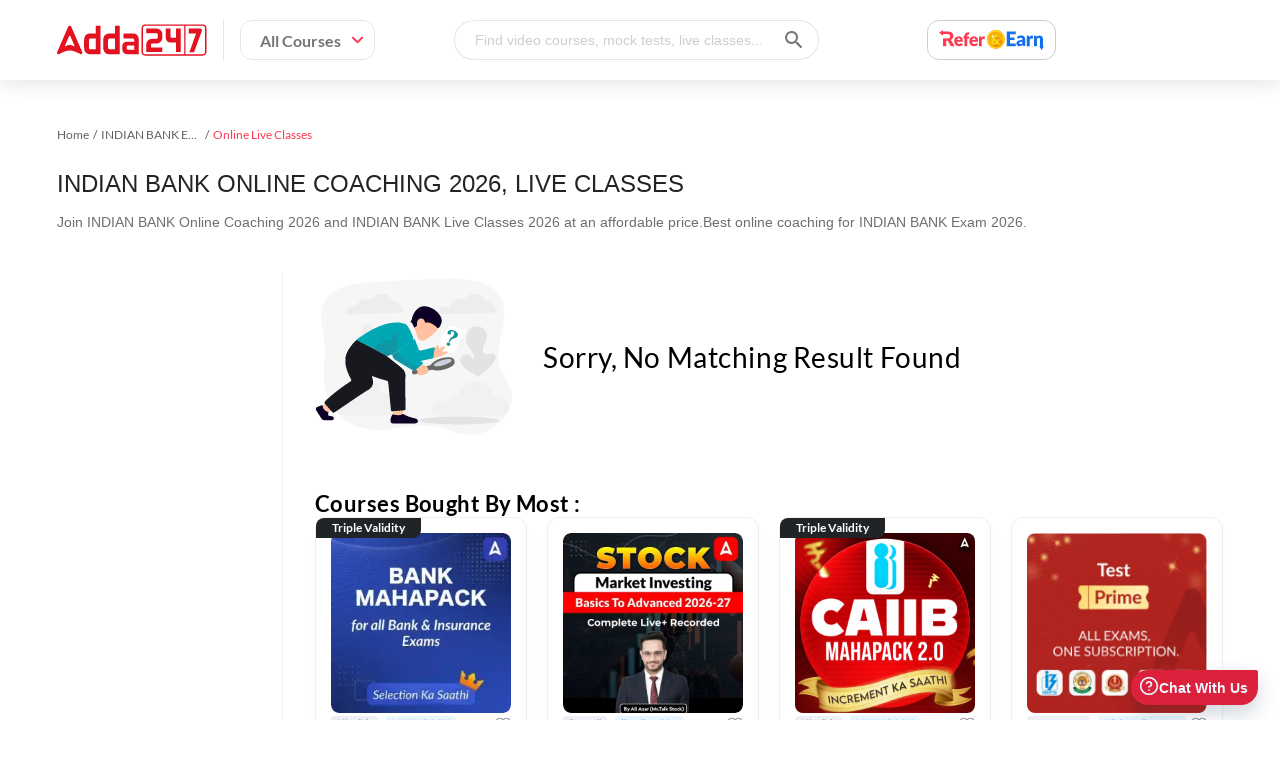

--- FILE ---
content_type: text/html; charset=utf-8
request_url: https://www.adda247.com/indian-bank/live-classes-kit
body_size: 84633
content:

        <!DOCTYPE html>
        <html lang="en">
            <head>

                <meta name="viewport" content="width=device-width, initial-scale=1.0, maximum-scale=5.0, minimum-scale=1.0, user-scalable=yes">
                <meta http-equiv="content-type" content="text/html;charset=UTF-8" />
                <meta http-equiv="X-UA-Compatible" content="ie=edge">
                <meta name="google-site-verification" content="A2gI1l3LBvzKzJvkfB8HWgoDR_aLq3IdT6Ajg8KckdU" />
                <link rel="preload" href="https://www.adda247.com/images/banner-right-img-new-min.webp?r=1" as="image" fetchpriority="high"/>
                <link rel="preload" href="https://www.adda247.com/images/banner-bg-circles.svg?r=1" as="image"  fetchpriority="high"/>
                <link rel="dns-prefetch" href="https://www.adda247.com/static"/>
                <link rel="preconnect" href=https://www.adda247.com crossorigin/>
                <link rel="preconnect" href=https://www.adda247.com/dist crossorigin/>
                <title data-react-helmet="true">Enroll for INDIAN BANK Online Coaching 2024,INDIAN BANK Live Classes 2024.</title>
                <meta data-react-helmet="true" name="viewport" content="width=device-width, initial-scale=1.0, maximum-scale=5.0, minimum-scale=1.0, user-scalable=yes"/><meta data-react-helmet="true" property="viewport" content="width=device-width, initial-scale=1"/><meta data-react-helmet="true" name="description" content="Enroll INDIAN BANK Online Coaching 2024.Attend a free INDIAN BANK Online Live Classes. INDIAN BANK Online Coaching 2024 &amp; Online Live Classes for INDIAN BANK Exam 2024."/><meta data-react-helmet="true" property="og:title" content="Enroll for INDIAN BANK Online Coaching 2024,INDIAN BANK Live Classes 2024."/><meta data-react-helmet="true" property="og:description" content="Enroll INDIAN BANK Online Coaching 2024.Attend a free INDIAN BANK Online Live Classes. INDIAN BANK Online Coaching 2024 &amp; Online Live Classes for INDIAN BANK Exam 2024."/><meta data-react-helmet="true" property="og:site_name" content="Adda247"/><meta data-react-helmet="true" content="website" property="og:type"/><meta data-react-helmet="true" property="og:url" content="https://www.adda247.com/indian-bank/live-classes-kit"/><meta data-react-helmet="true" property="og:keywords" content=" "/><meta data-react-helmet="true" property="og:image" content="https://www.adda247.com/static/images/favicon.png"/><meta data-react-helmet="true" property="theme-color" content="#ff0037"/>
                <link data-react-helmet="true" rel="icon" type="image/png" href="https://www.adda247.com/static/images/favicon.png"/><link data-react-helmet="true" rel="canonical" href="https://www.adda247.com/indian-bank/live-classes-kit"/>
                <link data-chunk="app" rel="modulepreload" as="script" href="https://www.adda247.com/dist/app.afb6aee6927c082c4178.js" />
<link data-chunk="components-Header" rel="modulepreload" as="script" href="https://www.adda247.com/dist/components-Header.20e2d5e31fd1ed822bc0.js" />
<link data-chunk="containers-WishList-FirstWishListGuideToolTip" rel="modulepreload" as="script" href="https://www.adda247.com/dist/containers-WishList-FirstWishListGuideToolTip.ddb68ca93fbda5ab7f99.js" />
<link data-chunk="searchOverlay-FocusInput" rel="modulepreload" as="script" href="https://www.adda247.com/dist/searchOverlay-FocusInput.f1a93ecfbabb5cab395e.js" />
<link data-chunk="library-Sidebar" rel="modulepreload" as="script" href="https://www.adda247.com/dist/library-Sidebar.c78d6e9a8c0795da9420.js" />
<link data-chunk="components-Toast-ToastContainer" rel="modulepreload" as="script" href="https://www.adda247.com/dist/components-Toast-ToastContainer.1fcaa79cbbae18ffe1e6.js" />
<link data-chunk="app-containers-ExamDetailListing" rel="modulepreload" as="script" href="https://www.adda247.com/dist/app-containers-ExamDetailListing.931e81319b6f1a80278c.js" />
<link data-chunk="AddaProductDetailCard" rel="modulepreload" as="script" href="https://www.adda247.com/dist/AddaProductDetailCard.4f0c7f5f9b1d6fcf43de.js" />
<link data-chunk="components-Footer" rel="modulepreload" as="script" href="https://www.adda247.com/dist/components-Footer.14241d6c9b79e12c8ca3.js" />
<link data-chunk="AutoLogout" rel="modulepreload" as="script" href="https://www.adda247.com/dist/AutoLogout.37a4a6c71d75be0a73b4.js" />
<link data-chunk="components-SupportDeskWidget" rel="modulepreload" as="script" href="https://www.adda247.com/dist/components-SupportDeskWidget.e40b60b8efa9df6c2234.js" />
                
                <link rel="stylesheet" href="https://www.adda247.com/dist/styles.css?v=1.1.5" crossorigin="anonymous" />
                <script type="application/ld+json">{
                  "@context": "https://schema.org/",
                  "@type": "Organization",
                  "name": "Adda247",
                  "url": "https://www.adda247.com/",
                  "logo": "https://www.adda247.com/images/header-logo.svg",
                  "image": "https://st.adda247.com/https://adda247.com/images/banner-right-img-new.svg",
                  "email": "support@adda247.com",
                  "description": "Adda247 is India's largest vernacular learning platform. It provides online courses in more than 12 Indian languages for Government and Entrance exams like Banking, SSC, Railway, UPSC, State PCS, NEET-JEE, CUET, JAIIB-CAIIB, Teaching, Defence etc.",
                  "address": {
                  "@type": "PostalAddress",
                  "postalCode": "122002",
                  "streetAddress": "208, Tower A, Unitech Cyber Park",
                  "addressCountry": "India",
                  "addressRegion": "Haryana",
                  "addressLocality": "Sector 39, Gurugram"
                  },
                  "telephone": "+918035358375",
                  "sameAs": [
                  "Facebook: https://www.facebook.com/adda247live/",
                  "Instagram: https://www.instagram.com/adda_247/",
                  "Youtube: https://www.youtube.com/channel/UC1L2JoMpcY6MRLhFd3gg5Xg",
                  "Linkedin: https://www.linkedin.com/company/adda247/",
                  "Twitter: https://x.com/adda247live"
                  ],
                  "founder": {
                  "@type": "Person",
                  "name": "Anil Nagar",
                  "image": "https://www.adda247.com/static/aboutimages/bigimgall.webp",
                  "url": "https://www.adda247.com/static/aboutimages/bigimgall.webp",
                  "jobTitle": "Education",
                  "brand": {
                  "@type": "Brand",
                  "logo": {
                          "@type": "ImageObject",
                          "url": "https://www.adda247.com/images/header-logo.svg",
                          "height": "45",
                          "width": "120"
                  },
                  "slogan": "Learning Today, Leading Tomorrow"
                  }
                }
              }</script>
              <script type="application/ld+json">{"@context":"https://schema.org","@type":"SoftwareApplication","name":"Adda247- Exam Preparation App","operatingSystem":"ANDROID","applicationCategory":"EducationalApplication","aggregateRating":{"@type":"AggregateRating","ratingValue":"4.8","ratingCount":"1546868"},"offers":{"@type":"Offer","price":"0","priceCurrency":"INR"}}</script>

              <script src=https://www.adda247.in/iFrame-prod.js async></script>
            </head>
            <body class=" adda-main-wrap">
                <div id="app"><div><div class="main-header-wrap" style="width:100%;top:0;z-index:5;visibility:unset;box-shadow:0 0 4px 0 rgba(169, 169, 169, 0.5);background:#fff;position:fixed"><div class="headerwrap"><div class="container"><div class="hemburger-mobile"><div class="icons-hemb"><img src="/images/menudraw.svg" alt="hamburger menu" style="height:24px;width:24px"/></div></div><div class="adda-logo"><a href="/"><img src="/images/header-logo.svg" class="logo-img" alt="adda247-logo" title="adda247" width="150px" height="40px"/></a></div><div class="all-course-wrap"><div class="all-course-content " style="width:auto;padding-right:10px">All Courses<img src="/images/downrow-menu.svg" style="margin-left:10px" alt="all course arrow"/></div></div><div class="sarch-course-wrap"><div class="search-input-container onlyDesktop"><input type="text" class="search-input-field " id="searchBar" placeholder="Find video courses, mock tests, live classes..." autoComplete="off" readonly=""/><img class="search-submit-field" src="/images/icon-search.svg" alt="adda247" title="adda247"/></div></div><div class="sarch-course-wrap reward-icon web-show-refer"><img src="/images/refer-and-earn/refer_earn-ic.svg" alt="reward-icon" loading="lazy"/></div><div class="only-desktop signin-up-wrap"><div class="container"></div></div><div class="only-mobile" style="padding:0;top:12px;right:56px;position:absolute"><img src="/images/mobile-search-icon.svg" class="mobile-right-icon" alt="adda247" title="adda247" style="height:32px;width:32px"/></div></div></div><div></div><div class="hidden-seo-exam-kit"><ul></ul></div></div><div class="toast-container"></div><div style="min-height:50vh"><div class="inline-block productListingWrap"><script type="application/ld+json">
                {
                "@context": "https://schema.org",
                "@type": "BreadcrumbList",
                "itemListElement": [
                    {"@type": "ListItem", "position": 1, "name": "HOME", "item": "https://www.adda247.com/"},{"@type": "ListItem", "position": 2, "name": "indian bank", "item": "https://www.adda247.com/indian-bank-exam-kit"},{"@type": "ListItem", "position": 3, "name": "Online Live Classes", "item": "https://www.adda247.com"}
                ]
              }
            </script><div class="breadcrumb-container"><div class="custom-breadcrumb"><span class="breadcrumb-item" style="color:#4a90e2;cursor:pointer"><span>Home</span></span><span class="breadcrumb-item" style="color:#4a90e2;cursor:pointer"><span>INDIAN BANK Exam Kit</span></span><span class="breadcrumb-item" style="color:rgba(0, 0, 0, 0.65)"><span>Online Live Classes</span></span></div></div><div class="header-container"><h1 class="listing-header" style="text-transform:capitalize">INDIAN BANK ONLINE COACHING 2026, LIVE CLASSES</h1><div class="headingdescription seoHeadingDescription">Join INDIAN BANK Online Coaching 2026 and INDIAN BANK Live Classes 2026 at an affordable price.Best online coaching for INDIAN BANK Exam 2026.</div></div><div class="listing-data-container"><div class="filter-parent-container col m3 fcwidth"><div></div></div><div class="col m9 fccontwidth"><div class="no-result-found"><div class="no-result-found-body"><img src="/images/no-result-found.svg" alt="no-result-found" class=""/> <div class="d-flex-c"><span>Sorry, No Matching Result Found</span></div></div><div data-testid="custom-button" class="no-results-button"><span class="button-text"></span></div><div class="all-recomend-course">Courses bought by most :</div><div class="all-category-list"><div class="filterListCards"><div style="height:100%" class="listingCardBox   "><a class="listingCardBoxCard " href="/product-onlineliveclasses/3937/bank-maha-pack-ibps-sbi-rrb"><div class="listCardTopTags"><div class="pdpCardTag ">Triple Validity</div></div><div class="listCardBoxImg"><img src="https://st.adda247.com/https://storeimages.adda247.com/39371769578824.webp" height="180px" width="180px" alt="Bank Maha Pack for IBPS, RRB &amp; SBI Exams"/></div><div class="contentAndBuyNowButton"><div class="underThumbContent"><div class="listingCardsFeatures"><div class="listingCardLangTag">Hinglish</div><div class="listingCardOptionTag">MAHAPACK</div><div class="custom-tooltipWrap"><button class="wLBtn"><div class="listingCardWishlist "></div></button></div></div><div class="titleWithDemo"><div class="freedemoavail"></div><h3 class="listingCadTitle" title="Bank Maha Pack for IBPS, RRB &amp; SBI Exams">Bank Maha Pack for IBPS, RRB &amp; SBI Exams</h3></div><div class="listingListChecks"><div class="ListChecksinner"><span><img src="/images/liveClassIcon.svg" alt="Live Classes"/>46k+<!-- --> <!-- -->Live Classes</span><span><img src="/images/testseriesIcon.svg" alt="Mock Tests"/>17k+<!-- --> <!-- -->Mock Tests</span><span><img src="/images/videosIcon.svg" alt="Videos"/>19k+<!-- --> <!-- -->Videos</span><span><img src="/images/ebooksIcon.svg" alt="E-books"/>6k+<!-- --> <!-- -->E-books</span></div></div><div class="listingCardPrice"><div class="listCardMainPrice">₹<!-- -->2155.44</div><div class="listCardCutPrice">₹<!-- -->10264</div><div class="listCardTotalOff">(<!-- -->79<!-- -->% off)</div></div></div><div class="adda-recent-actions"></div></div></a></div></div><div class="filterListCards"><div style="height:100%" class="listingCardBox   "><a class="listingCardBoxCard " href="/product-comprehensive-video/93902/west-benal-stock-market-investing-basic-advanced-video-course"><div class="listCardTopTags"></div><div class="listCardBoxImg"><img src="https://st.adda247.com/https://storeimages.adda247.com/WhatsAppImage20260128at30256PM1769605270.jpeg" height="180px" width="180px" alt="Stock Market Investing Basics to Advanced 2026-27 | Complete Recorded Video Course by Adda247"/></div><div class="contentAndBuyNowButton"><div class="underThumbContent"><div class="listingCardsFeatures"><div class="listingCardLangTag">Bengali</div><div class="listingCardOptionTag">Top Faculties</div><div class="custom-tooltipWrap"><button class="wLBtn"><div class="listingCardWishlist "></div></button></div></div><div class="titleWithDemo"><div class="freedemoavail"></div><h3 class="listingCadTitle" title="Stock Market Investing Basics to Advanced 2026-27 | Complete Recorded Video Course by Adda247">Stock Market Investing Basics to Advanced 2026-27 | Complete Recorded Video Course by Adda247</h3></div><div class="listingListChecks"><div class="ListChecksinner"><span><img src="/images/liveClassIcon.svg" alt="Live Classes"/>40<!-- --> <!-- -->Live Classes</span><span><img src="/images/videosIcon.svg" alt="Videos"/>39<!-- --> <!-- -->Videos</span></div></div><div class="listingCardPrice"><div class="listCardMainPrice">₹<!-- -->3998.4</div><div class="listCardCutPrice">₹<!-- -->5712</div><div class="listCardTotalOff">(<!-- -->30<!-- -->% off)</div></div></div><div class="adda-recent-actions"></div></div></a></div></div><div class="filterListCards"><div style="height:100%" class="listingCardBox   "><a class="listingCardBoxCard " href="/product-onlineliveclasses/7418/caiib-maha-pack"><div class="listCardTopTags"><div class="pdpCardTag ">Triple Validity</div></div><div class="listCardBoxImg"><img src="https://st.adda247.com/https://storeimages.adda247.com/74181755513981.jpg" height="180px" width="180px" alt="CAIIB Maha Pack 2.0"/></div><div class="contentAndBuyNowButton"><div class="underThumbContent"><div class="listingCardsFeatures"><div class="listingCardLangTag">Hinglish</div><div class="listingCardOptionTag">MAHAPACK</div><div class="custom-tooltipWrap"><button class="wLBtn"><div class="listingCardWishlist "></div></button></div></div><div class="titleWithDemo"><div class="freedemoavail"></div><h3 class="listingCadTitle" title="CAIIB Maha Pack 2.0">CAIIB Maha Pack 2.0</h3></div><div class="listingListChecks"><div class="ListChecksinner"><span><img src="/images/liveClassIcon.svg" alt="Live Classes"/>14k+<!-- --> <!-- -->Live Classes</span><span><img src="/images/testseriesIcon.svg" alt="Mock Tests"/>7k+<!-- --> <!-- -->Mock Tests</span><span><img src="/images/videosIcon.svg" alt="Videos"/>4k+<!-- --> <!-- -->Videos</span><span><img src="/images/ebooksIcon.svg" alt="E-books"/>7k+<!-- --> <!-- -->E-books</span></div></div><div class="listingCardPrice"><div class="listCardMainPrice">₹<!-- -->8091.09</div><div class="listCardCutPrice">₹<!-- -->38529</div><div class="listCardTotalOff">(<!-- -->79<!-- -->% off)</div></div></div><div class="adda-recent-actions"></div></div></a></div></div><div class="filterListCards"><div style="height:100%" class="listingCardBox   "><a class="listingCardBoxCard " href="/product-testseries/79075/test-prime"><div class="listCardTopTags"></div><div class="listCardBoxImg"><img src="https://st.adda247.com/https://storeimages.adda247.com/TEST117273321731749016365copy1769581276.png" height="180px" width="180px" alt="TEST PRIME"/></div><div class="contentAndBuyNowButton"><div class="underThumbContent"><div class="listingCardsFeatures"><div class="listingCardLangTag">Multilingual</div><div class="listingCardOptionTag">All Govt Exams Covered</div><div class="custom-tooltipWrap"><button class="wLBtn"><div class="listingCardWishlist "></div></button></div></div><div class="titleWithDemo"><div class="freedemoavail"></div><h3 class="listingCadTitle" title="TEST PRIME">TEST PRIME</h3></div><div class="listingListChecks"><div class="ListChecksinner"><span><img src="/images/testseriesIcon.svg" alt="Mock Tests"/>140k+<!-- --> <!-- -->Mock Tests</span></div></div><div class="listingCardPrice"><div class="listCardMainPrice">₹<!-- -->399.6</div><div class="listCardCutPrice">₹<!-- -->999</div><div class="listCardTotalOff">(<!-- -->60<!-- -->% off)</div></div></div><div class="adda-recent-actions"></div></div></a></div></div><div class="filterListCards"><div style="height:100%" class="listingCardBox   "><a class="listingCardBoxCard " href="/product-onlineliveclasses/8579/punjab-maha-pack-validity-12-months"><div class="listCardTopTags"><div class="pdpCardTag ">Double Validity</div></div><div class="listCardBoxImg"><img src="https://st.adda247.com/https://storeimages.adda247.com/85791768980191.png" height="180px" width="180px" alt="Punjab Mahapack"/></div><div class="contentAndBuyNowButton"><div class="underThumbContent"><div class="listingCardsFeatures"><div class="listingCardLangTag">Punjabi</div><div class="listingCardOptionTag">Live + Recorded</div><div class="custom-tooltipWrap"><button class="wLBtn"><div class="listingCardWishlist "></div></button></div></div><div class="titleWithDemo"><div class="freedemoavail"></div><h3 class="listingCadTitle" title="Punjab Mahapack">Punjab Mahapack</h3></div><div class="listingListChecks"><div class="ListChecksinner"><span><img src="/images/liveClassIcon.svg" alt="Live Classes"/>57k+<!-- --> <!-- -->Live Classes</span><span><img src="/images/testseriesIcon.svg" alt="Mock Tests"/>6k+<!-- --> <!-- -->Mock Tests</span><span><img src="/images/videosIcon.svg" alt="Videos"/>2k+<!-- --> <!-- -->Videos</span><span><img src="/images/ebooksIcon.svg" alt="E-books"/>204<!-- --> <!-- -->E-books</span></div></div><div class="listingCardPrice"><div class="listCardMainPrice">₹<!-- -->1949.85</div><div class="listCardCutPrice">₹<!-- -->9285</div><div class="listCardTotalOff">(<!-- -->79<!-- -->% off)</div></div></div><div class="adda-recent-actions"></div></div></a></div></div><div class="filterListCards"><div style="height:100%" class="listingCardBox   "><a class="listingCardBoxCard " href="/product-onlineliveclasses/7151/jaiib-maha-pack-validity-6-months"><div class="listCardTopTags"><div class="pdpCardTag ">Triple Validity</div></div><div class="listCardBoxImg"><img src="https://st.adda247.com/https://storeimages.adda247.com/71511755514152.jpg" height="180px" width="180px" alt="JAIIB Maha Pack 2.0"/></div><div class="contentAndBuyNowButton"><div class="underThumbContent"><div class="listingCardsFeatures"><div class="listingCardLangTag">Hinglish</div><div class="listingCardOptionTag">MAHAPACK</div><div class="custom-tooltipWrap"><button class="wLBtn"><div class="listingCardWishlist "></div></button></div></div><div class="titleWithDemo"><div class="freedemoavail"></div><h3 class="listingCadTitle" title="JAIIB Maha Pack 2.0">JAIIB Maha Pack 2.0</h3></div><div class="listingListChecks"><div class="ListChecksinner"><span><img src="/images/liveClassIcon.svg" alt="Live Classes"/>15k+<!-- --> <!-- -->Live Classes</span><span><img src="/images/testseriesIcon.svg" alt="Mock Tests"/>8k+<!-- --> <!-- -->Mock Tests</span><span><img src="/images/videosIcon.svg" alt="Videos"/>5k+<!-- --> <!-- -->Videos</span><span><img src="/images/ebooksIcon.svg" alt="E-books"/>8k+<!-- --> <!-- -->E-books</span></div></div><div class="listingCardPrice"><div class="listCardMainPrice">₹<!-- -->7350</div><div class="listCardCutPrice">₹<!-- -->35000</div><div class="listCardTotalOff">(<!-- -->79<!-- -->% off)</div></div></div><div class="adda-recent-actions"></div></div></a></div></div><div class="filterListCards"><div style="height:100%" class="listingCardBox   "><a class="listingCardBoxCard " href="/product-onlineliveclasses/3852/teaching-exams-ka-maha-pack"><div class="listCardTopTags"><div class="pdpCardTag ">Triple Validity</div></div><div class="listCardBoxImg"><img src="https://st.adda247.com/https://storeimages.adda247.com/TeachingMahapack21769074895.png" height="180px" width="180px" alt="Teaching Exams ka Maha Pack"/></div><div class="contentAndBuyNowButton"><div class="underThumbContent"><div class="listingCardsFeatures"><div class="listingCardLangTag">Hinglish</div><div class="listingCardOptionTag">Live + Recorded</div><div class="custom-tooltipWrap"><button class="wLBtn"><div class="listingCardWishlist "></div></button></div></div><div class="titleWithDemo"><div class="freedemoavail"></div><h3 class="listingCadTitle" title="Teaching Exams ka Maha Pack">Teaching Exams ka Maha Pack</h3></div><div class="listingListChecks"><div class="ListChecksinner"><span><img src="/images/liveClassIcon.svg" alt="Live Classes"/>400k+<!-- --> <!-- -->Live Classes</span><span><img src="/images/testseriesIcon.svg" alt="Mock Tests"/>50k+<!-- --> <!-- -->Mock Tests</span><span><img src="/images/videosIcon.svg" alt="Videos"/>87k+<!-- --> <!-- -->Videos</span><span><img src="/images/ebooksIcon.svg" alt="E-books"/>612<!-- --> <!-- -->E-books</span></div></div><div class="listingCardPrice"><div class="listCardMainPrice">₹<!-- -->2154.39</div><div class="listCardCutPrice">₹<!-- -->10259</div><div class="listCardTotalOff">(<!-- -->79<!-- -->% off)</div></div></div><div class="adda-recent-actions"></div></div></a></div></div><div class="filterListCards"><div style="height:100%" class="listingCardBox   "><a class="listingCardBoxCard " href="/product-onlineliveclasses/11351/bank-maha-pack-plus-for-ibps-sbi-rbi-grade-b-sebi-grade-a-nabard-grade-a-and-other-grade-a-grade-b-bank-exams"><div class="listCardTopTags"><div class="pdpCardTag ">Triple Validity</div></div><div class="listCardBoxImg"><img src="https://st.adda247.com/https://storeimages.adda247.com/113511769578783.webp" height="180px" width="180px" alt="Bank Maha Pack Plus For IBPS, SBI, RBI Grade B, SEBI Grade A, NABARD Grade A and Other Grade A &amp; Grade B Bank Exams"/></div><div class="contentAndBuyNowButton"><div class="underThumbContent"><div class="listingCardsFeatures"><div class="listingCardLangTag">Hinglish</div><div class="listingCardOptionTag">MAHAPACK</div><div class="custom-tooltipWrap"><button class="wLBtn"><div class="listingCardWishlist "></div></button></div></div><div class="titleWithDemo"><div class="freedemoavail"></div><h3 class="listingCadTitle" title="Bank Maha Pack Plus For IBPS, SBI, RBI Grade B, SEBI Grade A, NABARD Grade A and Other Grade A &amp; Grade B Bank Exams">Bank Maha Pack Plus For IBPS, SBI, RBI Grade B, SEBI Grade A, NABARD Grade A and Other Grade A &amp; Grade B Bank Exams</h3></div><div class="listingListChecks"><div class="ListChecksinner"><span><img src="/images/liveClassIcon.svg" alt="Live Classes"/>77k+<!-- --> <!-- -->Live Classes</span><span><img src="/images/testseriesIcon.svg" alt="Mock Tests"/>28k+<!-- --> <!-- -->Mock Tests</span><span><img src="/images/videosIcon.svg" alt="Videos"/>42k+<!-- --> <!-- -->Videos</span><span><img src="/images/ebooksIcon.svg" alt="E-books"/>6k+<!-- --> <!-- -->E-books</span></div></div><div class="listingCardPrice"><div class="listCardMainPrice">₹<!-- -->4476.57</div><div class="listCardCutPrice">₹<!-- -->21317</div><div class="listCardTotalOff">(<!-- -->79<!-- -->% off)</div></div></div><div class="adda-recent-actions"></div></div></a></div></div><div class="filterListCards"><div style="height:100%" class="listingCardBox   "><a class="listingCardBoxCard " href="/product-onlineliveclasses/10251/jaiib-caiib-maha-pack-validity-12-months"><div class="listCardTopTags"><div class="pdpCardTag ">Triple Validity</div></div><div class="listCardBoxImg"><img src="https://st.adda247.com/https://storeimages.adda247.com/102511755514097.jpg" height="180px" width="180px" alt="JAIIB CAIIB Maha Pack 2.0"/></div><div class="contentAndBuyNowButton"><div class="underThumbContent"><div class="listingCardsFeatures"><div class="listingCardLangTag">Hinglish</div><div class="listingCardOptionTag">MAHAPACK</div><div class="custom-tooltipWrap"><button class="wLBtn"><div class="listingCardWishlist "></div></button></div></div><div class="titleWithDemo"><div class="freedemoavail"></div><h3 class="listingCadTitle" title="JAIIB CAIIB Maha Pack 2.0">JAIIB CAIIB Maha Pack 2.0</h3></div><div class="listingListChecks"><div class="ListChecksinner"><span><img src="/images/liveClassIcon.svg" alt="Live Classes"/>32k+<!-- --> <!-- -->Live Classes</span><span><img src="/images/testseriesIcon.svg" alt="Mock Tests"/>16k+<!-- --> <!-- -->Mock Tests</span><span><img src="/images/videosIcon.svg" alt="Videos"/>10k+<!-- --> <!-- -->Videos</span><span><img src="/images/ebooksIcon.svg" alt="E-books"/>16k+<!-- --> <!-- -->E-books</span></div></div><div class="listingCardPrice"><div class="listCardMainPrice">₹<!-- -->9001.44</div><div class="listCardCutPrice">₹<!-- -->42864</div><div class="listCardTotalOff">(<!-- -->79<!-- -->% off)</div></div></div><div class="adda-recent-actions"></div></div></a></div></div><div class="filterListCards"><div style="height:100%" class="listingCardBox   "><a class="listingCardBoxCard " href="/product-onlineliveclasses/3543/ssc-cgl-maha-pack"><div class="listCardTopTags"><div class="pdpCardTag ">Triple Validity</div></div><div class="listCardBoxImg"><img src="https://st.adda247.com/https://storeimages.adda247.com/35431769585553.png" height="180px" width="180px" alt="SSC CGL Mahapack"/></div><div class="contentAndBuyNowButton"><div class="underThumbContent"><div class="listingCardsFeatures"><div class="listingCardLangTag">Hinglish</div><div class="listingCardOptionTag">MAHAPACK</div><div class="custom-tooltipWrap"><button class="wLBtn"><div class="listingCardWishlist "></div></button></div></div><div class="titleWithDemo"><div class="freedemoavail"></div><h3 class="listingCadTitle" title="SSC CGL Mahapack">SSC CGL Mahapack</h3></div><div class="listingListChecks"><div class="ListChecksinner"><span><img src="/images/liveClassIcon.svg" alt="Live Classes"/>23k+<!-- --> <!-- -->Live Classes</span><span><img src="/images/testseriesIcon.svg" alt="Mock Tests"/>8k+<!-- --> <!-- -->Mock Tests</span><span><img src="/images/videosIcon.svg" alt="Videos"/>6k+<!-- --> <!-- -->Videos</span><span><img src="/images/ebooksIcon.svg" alt="E-books"/>2k+<!-- --> <!-- -->E-books</span></div></div><div class="listingCardPrice"><div class="listCardMainPrice">₹<!-- -->1312.5</div><div class="listCardCutPrice">₹<!-- -->6250</div><div class="listCardTotalOff">(<!-- -->79<!-- -->% off)</div></div></div><div class="adda-recent-actions"></div></div></a></div></div></div></div></div></div></div><div class="bottomContentContainer"><div class="bottomContent"><style>
    .table{
    border: none !important;
    }
    .table table{
        background-color: white;
        margin: auto;
        width: 80%;    
        }
        .table table tbody{
        background-color: #eaeaea;
        border:1px solid black;
        }
    
    </style></div></div></div><footer class="new-footer"><div class="main-footer"><div class="container"><div class="footer-wrap-updated"><div class="footer-wrapper"><div class="footerlinks "><div class="footerHeadingTitle" style="text-transform:uppercase">Company</div><ul><li><a style="text-transform:capitalize" href="https://www.addaeducation.com/" target="_self" aria-label="About Us">about us</a></li><li><a style="text-transform:capitalize" href="https://www.adda247.com/contact-us.html" target="_self" aria-label="Contact Us">contact us</a></li><li><a style="text-transform:capitalize" href="https://www.adda247.com/media.html" target="_self" aria-label="Media">media</a></li><li><a style="text-transform:capitalize" href="https://www.adda247.com/careers.html" target="_self" aria-label="Careers">careers</a></li><li><a style="text-transform:capitalize" href="https://www.adda247.com/lp/career-teachers.html" target="_self" aria-label="Careers for Faculties">careers for faculties</a></li><li><a style="text-transform:capitalize" href="https://franchise.careerpower.in" target="_blank" aria-label="Franchise">franchise</a></li><li><a style="text-transform:capitalize" href="https://partners.adda247.com" target="_blank" aria-label="Content Partner">content partner</a></li><li><a style="text-transform:capitalize" href="https://www.adda247.com/support" target="_self" aria-label="Online Support">online support</a></li></ul></div><div class="footerlinks "><div class="footerHeadingTitle" style="text-transform:uppercase">Popular Goals</div><ul><li><a style="text-transform:capitalize" target="_self" href="/banking-study-materials">banking &amp; insurance</a></li><li><a style="text-transform:capitalize" target="_self" href="/ssc-study-materials">SSC</a></li><li><a style="text-transform:capitalize" target="_self" href="/railways-study-materials">railways</a></li><li><a style="text-transform:capitalize" target="_self" href="/ctet-study-materials">teaching</a></li><li><a style="text-transform:capitalize" target="_self" href="/defence-study-materials">defence</a></li><li><a style="text-transform:capitalize" target="_self" href="/engineering-study-materials">engineering</a></li><li><a style="text-transform:capitalize" target="_self" href="/upsc-study-materials">UPSC</a></li><li><a style="text-transform:capitalize" target="_self" href="/neet-study-materials">NEET</a></li><li><a style="text-transform:capitalize" href="https://www.adda247.com/lp/teacher-excellence-program.html" target="_self" aria-label="Faculty Excellence Program">faculty excellence program</a></li></ul></div><div class="footerlinks "><div class="footerHeadingTitle" style="text-transform:uppercase">Products</div><ul><li><a style="text-transform:capitalize" href="https://www.adda247.com/question-answer" target="_self" aria-label="Adda247 Question Bank">Adda247 Question Bank</a></li><li><a style="text-transform:capitalize" href="https://www.adda247.com/mock-tests" target="_self" aria-label="Mock Tests">Mock Tests</a></li><li><a style="text-transform:capitalize" href="https://www.adda247.com/live-classes" target="_self" aria-label="Live Classes">Live Classes</a></li><li><a style="text-transform:capitalize" href="https://www.adda247.com/videos" target="_self" aria-label="Video Courses">Video Courses</a></li><li><a style="text-transform:capitalize" href="https://www.adda247.com/ebooks" target="_self" aria-label="Ebooks">Ebooks</a></li><li><a style="text-transform:capitalize" href="https://www.adda247.com/books" target="_self" aria-label="Books">Books</a></li><li><a style="text-transform:capitalize" href="https://careersadda.in/cuet-college-predictor" target="_self" aria-label="CUET College Predictor">CUET College Predictor</a></li><li><a style="text-transform:capitalize" href="https://www.adda247.com/jaiib-result-predictor" target="_self" aria-label="JAIIB Result Predictor">JAIIB Result Predictor</a></li><li><a style="text-transform:capitalize" href="https://www.adda247.com/caiib-result-predictor" target="_self" aria-label="CAIIB Result Predictor">CAIIB Result Predictor</a></li><li><a style="text-transform:capitalize" href="https://www.adda247.com/neet-rank-predictor-2025" target="_self" aria-label="NEET 2025 Result Predictor">NEET 2025 Result Predictor</a></li><li><a style="text-transform:capitalize" href="https://careersadda.in/cuet-result-tracker" target="_self" aria-label="CUET Result Tracker">CUET Result Tracker</a></li><li><a style="text-transform:capitalize" href="https://career247.com/?utm_source=adda247&amp;utm_medium=website" target="_self" aria-label="Career247">Career247</a></li><li><a style="text-transform:capitalize" href="https://reevo.in/" target="_self" aria-label="Reevo">Reevo</a></li></ul></div><div class="footerlinks "><div class="footerHeadingTitle" style="text-transform:uppercase">Latest Online Coaching</div><ul><li><a style="text-transform:capitalize" target="_self" href="/sbi-po/live-classes-kit">SBI PO Online Coaching</a></li><li><a style="text-transform:capitalize" target="_self" href="/railways-group-d/live-classes-kit">RRB Group D Online Coaching</a></li><li><a style="text-transform:capitalize" target="_self" href="/ssc-gd/live-classes-kit">SSC GD Online Classes</a></li><li><a style="text-transform:capitalize" target="_self" href="/sbi-clerk/live-classes-kit">SBI Clerk Online Coaching</a></li><li><a style="text-transform:capitalize" href="https://careersadda.in/cuet-online-coaching" target="_self" aria-label="CUET Online Coaching">CUET Online Coaching</a></li><li><a style="text-transform:capitalize" target="_self" href="/neet/live-classes-study-kit">NEET Online Coaching</a></li><li><a style="text-transform:capitalize" target="_self" href="/jaiib-caiib/live-classes-study-kit">JAIIB and CAIIB Online Coaching</a></li><li><a style="text-transform:capitalize" target="_self" href="/punjab-pcs/live-classes-kit">Punjab PCS Online Coaching</a></li><li><a style="text-transform:capitalize" target="_self" href="/rpf/live-classes-kit">RPF Constable Online Coaching</a></li><li><a style="text-transform:capitalize" target="_self" href="/rrb-railway-teacher/live-classes-kit">Railway Teacher Online Coaching</a></li></ul></div><div class="footerlinks weblast"><div class="footerHeadingTitle" style="text-transform:uppercase">Latest Mock Tests</div><ul><li><a style="text-transform:capitalize" target="_self" href="/sbi-clerk/mock-test">SBI Clerk Mock Test</a></li><li><a style="text-transform:capitalize" target="_self" href="/ssc-gd-constable/mock-test">SSC GD Mock Test</a></li><li><a style="text-transform:capitalize" target="_self" href="/rrb-ntpc/mock-test">RRB NTPC Mock Test</a></li><li><a style="text-transform:capitalize" target="_self" href="/sbi-po/mock-test">SBI PO Mock Test</a></li><li><a style="text-transform:capitalize" target="_self" href="/ctet/mock-test">CTET Mock Test</a></li><li><a style="text-transform:capitalize" target="_self" href="/ssc-cgl/mock-test">SSC CGL Mock Test</a></li><li><a style="text-transform:capitalize" target="_self" href="/rrb-group-d/mock-test">RRB Group D Mock Test</a></li><li><a style="text-transform:capitalize" href="https://careersadda.in/cuet-mock-tests" target="_self" aria-label="CUET Mock Test ">CUET Mock Test </a></li><li><a style="text-transform:capitalize" target="_self" href="/neet/mock-test">NEET Mock Test</a></li><li><a style="text-transform:capitalize" target="_self" href="/ibps-po/mock-test">IBPS PO Mock Test</a></li><li><a style="text-transform:capitalize" target="_self" href="/rrb-je/mock-test">RRB JE Mock Test </a></li><li><a style="text-transform:capitalize" target="_self" href="/ugc-net/mock-test">UGC NET Mock Test</a></li></ul></div></div><div class="learningResourcesWrapper"><p>Learning Resources</p><ul><li><a href="https://www.adda247.com/exams/" target="_self" aria-label="Govt Exams" style="color:#8a8a8a">Govt Exams</a></li><li><a href="https://www.adda247.com/jobs/" target="_self" aria-label="Latest Jobs" style="color:#8a8a8a">Latest Jobs</a></li><li><a href="https://www.adda247.com/engineering-jobs/" target="_self" aria-label="Engineering" style="color:#8a8a8a">Engineering</a></li><li><a href="https://www.adda247.com/teaching-jobs-exam/" target="_self" aria-label="Teaching" style="color:#8a8a8a">Teaching</a></li><li><a href="https://www.adda247.com/school/" target="_self" aria-label="School" style="color:#8a8a8a">School</a></li></ul></div><div class="mid-footer-section-wrap"><div class="mid-footer-left"><div class="adda-address-footer"><div class="adda-footer-logo"><a href="#" aria-label="adda247 logo"><svg width="120" height="25" viewBox="0 0 120 25" fill="none" xmlns="http://www.w3.org/2000/svg"><path d="M109.626 22.26L115.712 5.68418C116.029 4.13116 115.702 3.32229 114.728 3.26099H105.347V7.30703H111.287L105.916 22.26H109.626Z" fill="#E21221"></path><path d="M84.216 22.163H71.4307V16.2063C71.4307 13.6451 73.4878 11.5404 76.0404 11.5404H79.6267C80.1393 11.5404 80.5514 11.1232 80.5514 10.6072V8.02564C80.5514 7.50967 80.1393 7.09246 79.6267 7.09246H71.4495V3.35974H79.6267C82.1589 3.35974 84.2381 5.44407 84.2381 8.02564V10.6072C84.2381 13.1683 82.181 15.2731 79.6267 15.2731H76.0404C75.5313 15.2731 75.1192 15.6903 75.1192 16.2063V18.4285H84.2194V22.1612H84.216V22.163Z" fill="#E21221"></path><path d="M95.1808 3.34949V10.757H91.9045C91.2761 10.757 90.7465 10.241 90.7465 9.58373V3.34949H87.0206V10.757C87.0206 12.8413 88.6878 14.5289 90.7465 14.5289H95.1808V22.1731H98.9067V3.34949H95.1808Z" fill="#E21221"></path><path d="M26.9685 23.9051C23.4384 23.9051 21.6743 22.0541 21.6743 18.3503V12.7955C21.6743 9.09171 23.4384 7.24068 26.9685 7.24068H30.9635V1.13416H34.829V23.9068L26.9685 23.9051ZM30.9635 11.2033H27.0979C26.0592 11.2033 25.5381 11.7772 25.5381 12.9249V18.2532C25.5381 19.401 26.0575 19.9748 27.0979 19.9748H30.9635V11.2033ZM42.3149 23.9051C38.7848 23.9051 37.0206 22.0541 37.0206 18.3503V12.7955C37.0206 9.09171 38.7848 7.24068 42.3149 7.24068H46.3098V1.13416H50.1754V23.9068L42.3149 23.9051ZM46.3098 11.2033H42.4443C41.4055 11.2033 40.8845 11.7772 40.8845 12.9249V18.2532C40.8845 19.401 41.4038 19.9748 42.4443 19.9748H46.3098V11.2033ZM56.4266 23.9051C53.6118 23.9051 52.2035 22.3997 52.2035 19.389V17.7645C52.2035 15.1659 53.622 13.8666 56.459 13.8666H61.7533V12.9249C61.7533 11.7772 61.2339 11.2033 60.1934 11.2033H53.2099V7.24068H60.1934C63.7014 7.24068 65.4553 9.09171 65.4553 12.7955V23.9051H56.4266V23.9051ZM61.7533 16.8552H56.9784C56.1985 16.8552 55.8085 17.2775 55.8085 18.1221V19.0961C55.8085 19.8539 56.1985 20.2337 56.9784 20.2337H61.7533V16.8552V16.8552Z" fill="#E21221"></path><path fill-rule="evenodd" clip-rule="evenodd" d="M116.818 23.8897H102.74V1.11369H116.545C117.104 1.11369 117.538 1.26865 117.829 1.54622C118.153 1.85444 118.406 2.21715 118.406 2.71439V22.243C118.406 23.1166 117.688 23.8897 116.818 23.8897ZM68.7725 22.0659V3.02602C68.7725 1.86636 69.4281 1.11369 70.6338 1.11369H101.786V23.8897H70.4533C69.4366 23.8897 68.7725 23.0791 68.7725 22.0659ZM67.6827 2.58157V22.4661C67.6827 22.8271 67.8291 23.246 67.9568 23.4861C68.1288 23.8097 68.1578 23.8114 68.3485 24.0362C68.4336 24.1349 68.4098 24.14 68.512 24.232C68.982 24.6509 69.6955 25 70.3613 25H116.772C118.277 25 119.542 23.7245 119.542 22.2413V2.75867C119.542 1.59049 118.769 0.587497 117.674 0.183914C117.323 0.0544951 116.84 0 116.363 0H70.816C69.8368 0 69.188 0.233298 68.6499 0.679453C68.2004 1.05409 67.6827 1.79143 67.6827 2.58157Z" fill="#E21221"></path><path fill-rule="evenodd" clip-rule="evenodd" d="M0 22.742C0 22.9447 0.0596007 23.161 0.178802 23.3227L0.240106 23.4062C0.306519 23.4879 0.37804 23.5594 0.459778 23.6207C0.487024 23.6412 0.51427 23.6616 0.544922 23.6803L0.635174 23.7348C0.725427 23.7893 0.842926 23.8302 0.950208 23.854C1.26354 23.9255 1.5343 23.8847 1.82379 23.7638L2.4828 23.4045C2.50494 23.3943 2.51856 23.384 2.5407 23.3721C2.80635 23.2376 3.06859 23.0928 3.33424 22.96L4.83959 22.2516L5.62291 21.9264C5.71146 21.8906 5.80342 21.86 5.88856 21.8242L6.15591 21.7237C6.2036 21.7067 6.24787 21.6931 6.29385 21.676C6.47435 21.6062 6.66167 21.5517 6.84388 21.4904C7.12656 21.3951 7.5659 21.2759 7.85709 21.206C8.36114 21.0868 8.91628 20.9779 9.43907 20.937C9.64512 20.9217 9.84776 20.9046 10.0538 20.9063C10.0947 20.9063 10.1117 20.9012 10.1441 20.8995C10.2105 20.8978 10.2547 20.9063 10.3195 20.9063L11.1845 20.9642C11.4025 20.9932 11.6154 21.0204 11.8299 21.0613C12.0343 21.1005 12.2386 21.1379 12.4378 21.1873L12.7375 21.2605C13.0304 21.3338 13.308 21.4223 13.5941 21.5075L13.8751 21.5994C13.9653 21.6335 14.0556 21.6607 14.1492 21.6931C14.4438 21.7952 14.8014 21.9281 15.0824 22.049L15.4741 22.2125C15.5184 22.2312 15.5592 22.2482 15.6001 22.2669L16.4907 22.6722C16.5316 22.6893 16.5707 22.7131 16.6116 22.7318C16.6576 22.7523 16.695 22.771 16.7376 22.7914L17.899 23.384C17.9245 23.396 17.9398 23.4062 17.962 23.4181C18.0029 23.4385 18.0386 23.4573 18.0812 23.4811C18.1033 23.493 18.1152 23.5015 18.1391 23.5134C18.306 23.5952 18.4558 23.6991 18.6312 23.7638C18.9275 23.8745 19.3328 23.8694 19.6155 23.7331C19.6955 23.694 19.7739 23.6565 19.8471 23.6037C20.0327 23.4692 20.1825 23.2989 20.2694 23.086C20.3784 22.8153 20.3631 22.5581 20.2575 22.2908C20.2166 22.1886 20.1519 22.0558 20.1059 21.9468C20.0565 21.8293 20.0123 21.7169 19.9561 21.6011C19.9016 21.487 19.859 21.3661 19.8062 21.252C19.779 21.1941 19.7568 21.1396 19.7313 21.08L19.5814 20.736C19.5559 20.6747 19.532 20.622 19.5065 20.5641C19.481 20.5062 19.4588 20.4517 19.4316 20.3921L18.982 19.3533C18.9565 19.2954 18.9343 19.2409 18.9071 19.1813L18.4575 18.1426C18.4064 18.0251 18.3571 17.9093 18.306 17.7935L17.5584 16.0633C17.4154 15.7125 17.2502 15.3703 17.1054 15.0212C17.0578 14.9071 17.0033 14.7896 16.9573 14.6755C16.7904 14.2685 16.5997 13.8717 16.4328 13.4631C16.2659 13.0544 16.0735 12.6559 15.9066 12.2472L15.6052 11.5524C15.5797 11.4962 15.5558 11.44 15.5303 11.3804L15.0058 10.168C14.9564 10.0505 14.907 9.93979 14.8559 9.82399L14.1816 8.26244C14.0334 7.91506 13.8853 7.56767 13.7303 7.22369L13.2041 6.00783C13.0798 5.72005 12.9504 5.43397 12.8312 5.14448L12.1552 3.58464C11.9576 3.12315 11.7601 2.65997 11.5557 2.20019C11.4672 1.99925 11.4314 1.87665 11.3105 1.69614C11.205 1.53777 11.0585 1.39814 10.8916 1.30788C10.7333 1.21933 10.5664 1.15973 10.3842 1.13419C10.0112 1.0814 9.62468 1.17847 9.32498 1.40325C9.29943 1.42198 9.2807 1.44241 9.25686 1.46114C9.20577 1.50201 9.17853 1.53948 9.13425 1.58546C9.11552 1.60419 9.09679 1.63143 9.08146 1.65186C8.97418 1.79661 8.93842 1.89878 8.8652 2.06226C8.73748 2.34834 8.61658 2.63783 8.49056 2.92392C8.46502 2.98182 8.44118 3.03631 8.41564 3.09591C8.34241 3.27131 8.26238 3.44159 8.18915 3.61699C8.09379 3.84858 7.98651 4.07506 7.89115 4.30666C7.87753 4.33731 7.86731 4.35944 7.85539 4.3918C7.84177 4.42415 7.82814 4.4514 7.81622 4.48035C7.8043 4.511 7.79068 4.53825 7.77876 4.5689L7.51652 5.17513C7.48927 5.23643 7.46713 5.29092 7.43989 5.35223C7.23554 5.812 7.03801 6.27519 6.84047 6.73667L6.53906 7.42974C6.51182 7.48934 6.48968 7.54383 6.46414 7.60173C6.43859 7.65962 6.41475 7.71412 6.38921 7.77372L5.56331 9.67924C5.53777 9.73884 5.51563 9.79163 5.48839 9.85124L5.03542 10.8934C4.98093 11.0092 4.94176 11.1233 4.88727 11.2391C4.79872 11.4281 4.67271 11.7312 4.58586 11.9322L4.28785 12.6235C4.23677 12.741 4.18398 12.8568 4.1363 12.9726C3.99326 13.3217 3.83148 13.6623 3.68503 14.0114L3.16055 15.2238C3.135 15.2851 3.11116 15.3379 3.08562 15.3958C3.0141 15.5576 2.93236 15.7636 2.86084 15.9186L2.71099 16.2626C2.59008 16.5555 2.45726 16.8433 2.33295 17.1328C2.16096 17.5363 1.98045 17.9348 1.81016 18.3401C1.61603 18.805 1.40147 19.2631 1.20905 19.7279C1.1852 19.7858 1.15626 19.8471 1.13242 19.905C1.10858 19.9646 1.08303 20.0174 1.05749 20.077C1.00981 20.1894 0.960425 20.3137 0.907636 20.4227L0.684558 20.9404C0.660718 20.9966 0.635175 21.0528 0.609632 21.1124C0.584088 21.1754 0.560248 21.2282 0.533002 21.2895L0.158368 22.1563C0.0834412 22.3572 0 22.4968 0 22.742ZM6.37218 17.1038C6.37218 17.1804 6.39432 17.2605 6.43859 17.3218L6.46073 17.3524C6.48457 17.3831 6.51182 17.4103 6.54247 17.4325C6.55269 17.4393 6.5629 17.4478 6.57482 17.4546L6.60888 17.475C6.64294 17.4955 6.68721 17.5108 6.72638 17.5193C6.84388 17.5466 6.94435 17.5312 7.05333 17.4853L7.30025 17.3507C7.30877 17.3473 7.31387 17.3422 7.32239 17.3388C7.42115 17.2877 7.51992 17.2349 7.61869 17.1855L8.18064 16.9216L8.47354 16.8007C8.50589 16.7871 8.53995 16.7752 8.5723 16.7632L8.67277 16.7258C8.6898 16.719 8.70683 16.7138 8.72386 16.707C8.79197 16.6815 8.86179 16.6611 8.92991 16.6372C9.03549 16.6015 9.19896 16.5572 9.30795 16.5316C9.49697 16.4874 9.70301 16.4465 9.89885 16.4312C9.97548 16.4244 10.0521 16.4192 10.1287 16.4192C10.1441 16.4192 10.1509 16.4175 10.1628 16.4175C10.1883 16.4175 10.2037 16.4192 10.2275 16.4192L10.551 16.4414C10.6328 16.4533 10.7128 16.4618 10.7929 16.4772C10.8695 16.4908 10.9461 16.5061 11.021 16.5248L11.1334 16.5521C11.2424 16.5793 11.3463 16.6134 11.4536 16.644L11.5592 16.6781C11.5932 16.69 11.6273 16.7002 11.6613 16.7138C11.772 16.753 11.9048 16.8007 12.0104 16.8467L12.1569 16.908C12.1722 16.9148 12.1892 16.9216 12.2045 16.9284L12.5383 17.08C12.5536 17.0868 12.569 17.0953 12.5843 17.1021C12.6013 17.1089 12.6149 17.1157 12.632 17.1242L13.0662 17.3456C13.0764 17.3507 13.0815 17.3541 13.09 17.3592C13.1054 17.3678 13.119 17.3746 13.1343 17.3831C13.1428 17.3882 13.1462 17.3899 13.1565 17.395C13.2178 17.4256 13.2757 17.4648 13.3404 17.4887C13.4511 17.5295 13.6026 17.5278 13.7082 17.4767C13.7388 17.4614 13.7678 17.4478 13.795 17.4274C13.8649 17.378 13.9211 17.3133 13.9534 17.2332C13.9943 17.1328 13.9892 17.0357 13.9483 16.9369C13.933 16.8978 13.9091 16.8484 13.8921 16.8092C13.8734 16.7649 13.8563 16.7224 13.8359 16.6798C13.8155 16.6372 13.8001 16.5929 13.7797 16.5487C13.7695 16.5265 13.761 16.5061 13.7525 16.484L13.6963 16.3545C13.6861 16.3324 13.6775 16.312 13.669 16.2898C13.6588 16.2677 13.6503 16.2473 13.6418 16.2251L13.4732 15.8369C13.463 15.8147 13.4545 15.7943 13.4459 15.7722L13.2774 15.3839C13.2586 15.3396 13.2399 15.2971 13.2212 15.2528L12.9419 14.6057C12.8874 14.4746 12.8261 14.3468 12.7733 14.2157C12.7563 14.1731 12.7358 14.1289 12.7171 14.0863C12.6541 13.9347 12.5843 13.7866 12.5213 13.6333C12.4583 13.4801 12.3868 13.3319 12.3255 13.1787L12.2131 12.9198C12.2028 12.8977 12.1943 12.8773 12.1858 12.8551L11.99 12.4021C11.9713 12.3579 11.9525 12.317 11.9338 12.2727L11.6818 11.6886C11.6256 11.5592 11.5711 11.4298 11.5132 11.3004L11.3156 10.8457C11.2697 10.7384 11.2203 10.6312 11.176 10.5239L10.924 9.93979C10.8508 9.7678 10.7758 9.5941 10.7009 9.42211C10.6668 9.34718 10.6532 9.30121 10.6089 9.23479C10.5698 9.17519 10.5153 9.12411 10.4523 9.09005C10.3927 9.0577 10.3314 9.03556 10.2633 9.02534C10.1236 9.00491 9.97888 9.04237 9.86819 9.12581C9.85798 9.13262 9.85117 9.13943 9.84265 9.14795C9.82392 9.16327 9.8137 9.1769 9.79667 9.19393C9.78986 9.20074 9.78305 9.21095 9.77624 9.21946C9.73537 9.27396 9.72345 9.31142 9.6962 9.37273C9.64852 9.48001 9.60255 9.58729 9.55657 9.69457C9.54635 9.71671 9.53784 9.73715 9.52932 9.75928C9.50208 9.8257 9.47142 9.8887 9.44418 9.95511C9.40842 10.042 9.36925 10.1271 9.33179 10.2122C9.32668 10.2242 9.32327 10.2327 9.31816 10.2446C9.31306 10.2565 9.30795 10.2667 9.30454 10.277C9.29943 10.2889 9.29603 10.2991 9.29092 10.311L9.19385 10.5375C9.18364 10.5596 9.17512 10.5801 9.1649 10.6039C9.08828 10.7759 9.01505 10.9496 8.94183 11.1216L8.82944 11.3804C8.81922 11.4026 8.81071 11.423 8.80219 11.4451C8.79368 11.4673 8.78346 11.4877 8.77494 11.5098L8.46672 12.2216C8.45651 12.2438 8.44799 12.2642 8.43948 12.2864L8.27089 12.6763C8.25046 12.7206 8.23513 12.7615 8.2147 12.8057C8.18234 12.8773 8.13466 12.9896 8.10231 13.0646L7.99162 13.3234C7.97289 13.3677 7.95245 13.4103 7.93542 13.4528C7.88264 13.584 7.82133 13.7117 7.76684 13.8411L7.57101 14.2941C7.56079 14.3162 7.55228 14.3366 7.54376 14.3588C7.51652 14.4184 7.48586 14.4967 7.46032 14.5546L7.40413 14.684C7.35815 14.793 7.30876 14.9003 7.26279 15.0093C7.19808 15.1608 7.12996 15.309 7.06696 15.4605C6.99373 15.6342 6.9137 15.8045 6.84218 15.9799C6.83366 16.002 6.82174 16.0242 6.81323 16.0463C6.80471 16.0685 6.79449 16.0889 6.78598 16.111C6.76725 16.1536 6.75022 16.1996 6.72978 16.2404L6.64634 16.4346C6.63783 16.455 6.62761 16.4771 6.6191 16.4993C6.60888 16.5231 6.60037 16.5419 6.59015 16.5657L6.45051 16.8892C6.40283 16.9591 6.37218 17.0119 6.37218 17.1038Z" fill="#E21221"></path></svg></a></div><div class="footer-mid-content"><div class="company-address">208, Tower A, Unitech Cyber Park<br/>Sector 39, Gurugram - 122002</div><div class="company-mail"><a aria-label="Support page for Adda247" href="/support">Click here for 24*7 Support</a></div></div></div><div class="other-program"><div class="adda-discover-program"><h3>Discover Our Other Platforms</h3><div class="program-logos"><a href="https://www.careersadda.in/?utm_source=website&amp;utm_medium=cuet-adda&amp;utm_campaign=footer" target="_blank" rel="noopener noreferrer" aria-label="Visit Careersadda"><img src="/images/careersadda-logo.webp" alt="Careersadda" loading="lazy"/></a><a href="https://prepinsta.com/?utm_source=website&amp;utm_medium=cuet-adda&amp;utm_campaign=footer" target="_blank" rel="noopener noreferrer" aria-label="Visit PrepInsta"><img src="/images/footer-logo-prepinsta.svg" alt="PrepInsta" loading="lazy"/></a><a href="https://career247.com/?utm_source=website&amp;utm_medium=cuet-adda&amp;utm_campaign=footer" target="_blank" rel="noopener noreferrer" aria-label="Visit Career247"><img src="/images/footer-logo-career247.svg" alt="Career247" loading="lazy"/></a><a href="https://www.studyiq.com/?utm_source=website&amp;utm_medium=cuet-adda&amp;utm_campaign=footer" target="_blank" rel="noopener noreferrer" aria-label="Visit StudyIQ"><img src="/images/footer-logo-studyiq.svg" alt="StudyIQ" loading="lazy"/></a><a href="https://www.careerpower.in/?utm_source=website&amp;utm_medium=cuet-adda&amp;utm_campaign=footer" target="_blank" rel="noopener noreferrer" aria-label="Visit Career Power"><img src="/images/footer-logo-careerpower.svg" alt="Career Power" loading="lazy"/></a></div></div></div></div><div class="mid-footer-right"><div class="social-text-heading">Follow us on</div><div class="social-links-footer"><a href="https://www.linkedin.com/company/adda247/" target="_blank" class="social-links link-in" aria-label="LinkedIn page for Adda247" rel="noreferrer"></a><a href="https://twitter.com/adda247live?lang=en" target="_blank" class="social-links tweet" aria-label="X (twitter) page for Adda247" rel="noreferrer"></a><a href="https://t.me/adda247live" target="_blank" class="social-links telegram" aria-label="Telegram page for Adda247" rel="noreferrer"></a><a href="https://www.facebook.com/adda247live/" target="_blank" class="social-links fb" aria-label="Facebook page for Adda247" rel="noreferrer"></a><a href="https://www.youtube.com/channel/UC1L2JoMpcY6MRLhFd3gg5Xg" target="_blank" class="social-links youtube" aria-label="Youtube page for Adda247" rel="noreferrer"></a></div><div class="applinks"></div></div></div></div><div class="footer-bottom-bar"><div class="company-copyright">© <!-- -->2026<!-- --> <!-- -->Adda247<!-- -->. All rights reserved.</div><div class="quicklinks"><ul><li><a href="https://security.adda247.com/" aria-label="Responsible Disclosure Program">Responsible Disclosure Program</a></li><li><a href="/refund.html" aria-label="Cancellation &amp; Refunds">Cancellation &amp; Refunds</a></li><li><a href="/term-conditions.html" aria-label="Terms &amp; Conditions">Terms &amp; Conditions</a></li><li><a href="/privacy-policy.html" aria-label="Privacy Policy">Privacy Policy</a></li></ul></div></div></div></div></footer><button aria-label="Open support chat" class="support-desk-button open" id="fc_frame"><div><svg xmlns="http://www.w3.org/2000/svg" width="20" height="20" viewBox="0 0 24 24" fill="none" stroke="currentColor" stroke-width="2" stroke-linecap="round" stroke-linejoin="round"><circle cx="12" cy="12" r="10"></circle><path d="M9.09 9a3 3 0 0 1 5.83 1c0 2-3 3-3 3"></path><path d="M12 17h.01"></path></svg></div>Chat With Us</button></div></div>
                <script type="text/javascript">window.INITIAL_STATE = {"productDetails":{},"seoData":{"/indian-bank/live-classes-kit":{"description":"","pageHeadingDescription":"","pageHeading":"","url":"/indian-bank/live-classes-kit","canonical":"","metaTitle":"Enroll for INDIAN BANK Online Coaching 2024,INDIAN BANK Live Classes 2024.","metaDescription":"Enroll INDIAN BANK Online Coaching 2024.Attend a free INDIAN BANK Online Live Classes. INDIAN BANK Online Coaching 2024 & Online Live Classes for INDIAN BANK Exam 2024.","keywords":" ","tags":"","bottomContent":"\u003cstyle>\n    .table{\n    border: none !important;\n    }\n    .table table{\n        background-color: white;\n        margin: auto;\n        width: 80%;    \n        }\n        .table table tbody{\n        background-color: #eaeaea;\n        border:1px solid black;\n        }\n    \n    \u003c/style>","faqs":[{"id":null,"que":"","ans":""}],"contentHolder":"","contentDescription":"","contentHeading":"","h1":"","h2":" ","active":true,"redirectUrl":"","robots":"","category":"","extra1":"","wp_posts":[]}},"testPassData":{"test_pass_banner_data":{"thumbnails":["https://app-img-adda247.s3.ap-south-1.amazonaws.com/11691840104.png","https://app-img-adda247.s3.ap-south-1.amazonaws.com/11691843031.png","https://app-img-adda247.s3.ap-south-1.amazonaws.com/11691995022.png","https://app-img-adda247.s3.ap-south-1.amazonaws.com/11691995053.png","https://app-img-adda247.s3.ap-south-1.amazonaws.com/11691996134.png","https://app-img-adda247.s3.ap-south-1.amazonaws.com/11691996156.png"],"courseList":["CSIR_NET","RAJASTHAN","RAILWAYS","TAMIL_NADU","UTTARAKHAND","UPSC","KERALA","DEFENCE","CHHATTISGARH","BIHAR","UTTAR_PRADESH","UGC_NET","ELECTRICAL_ENGINEERING","MECHANICAL_ENGINEERING","WEST_BENGAL","SSC","NORTH_EAST_STATE_EXAMS","AGRICULTURE","NURSING","PUNJAB_STATE_EXAMS","JHARKHAND","REGULATORY_BODIES","HARYANA","FCI","ODISHA_STATE_EXAMS","BANKING","SKILL_DEVELOPMENT","COMPUTER_SCIENCE_ENGINEERING","ELECTRONICS_ENGINEERING","ANDHRA_PRADESH","CTET","ENGINEERING","LIFE_SCIENCES"],"linkedExamId":null,"isActive":true,"packageId":79075,"examsCount":500,"purchaseCount":100000,"title":"TEST PRIME"}},"header":{"selectedExamMenuItem":"INDIAN BANK","globalExamList":[{"type":1,"order":1,"id":"GOVERNMENTEXAMS","dpn":"GOVERNMENT JOB EXAMS","lni":"ENGLISH","language_tag_id":17457,"des":"Banking, SSC, JAIIB & CAIIB, Railways, Defence, Teaching, Agriculture, FCI, UGC, Regulatory exams, SSC GD","s3Url":"https://cpimages.careerpower.in/CategoryImages/2021-06-27T17%3A43%3A16.645_government.png","examList":[{"exam_category_tag_id":17,"id":"BANKING","dpn":"Banking","language_tag_id":17457,"lni":"ENGLISH","des":"IBPS PO, CLERK, RRB, SBI, RBI, EPFO, Insurance","s3Url":"https://s3.ap-south-1.amazonaws.com/app-img-adda247/CategoryImages/2021-06-27T17%3A26%3A59.743_group_75.png","order":1,"redLinkEnabled":false},{"exam_category_tag_id":17395,"id":"JAIIB_CAIIB","dpn":"JAIIB & CAIIB","language_tag_id":17457,"lni":"ENGLISH","des":"JAIIB, CAIIB and Bank Promotion","s3Url":"https://s3.ap-south-1.amazonaws.com/app-img-adda247/CategoryImages/2021-06-27T17%3A50%3A45.155_exam.png","order":2,"redLinkEnabled":false},{"exam_category_tag_id":17435,"id":"SSC","dpn":"SSC","language_tag_id":17457,"lni":"ENGLISH","des":"SSC CGL, CHSL, MTS, GD, Steno, CPO","s3Url":"https://s3.ap-south-1.amazonaws.com/app-img-adda247/CategoryImages/2021-06-27T17%3A31%3A05.838_gate_of_india.png","order":3,"redLinkEnabled":false},{"exam_category_tag_id":17390,"id":"RAILWAYS","dpn":"Railways","language_tag_id":17457,"lni":"ENGLISH","des":"RRB ALP/ Technician, RPF, NTPC, Group D","s3Url":"https://s3.ap-south-1.amazonaws.com/app-img-adda247/CategoryImages/2021-06-27T17%3A16%3A06.129_train.png","order":4,"redLinkEnabled":false},{"exam_category_tag_id":31,"id":"CTET","dpn":"Teaching","language_tag_id":17457,"lni":"ENGLISH","des":"TET, PRT, TGT, PGT","s3Url":"https://s3.ap-south-1.amazonaws.com/app-img-adda247/CategoryImages/2021-06-27T17%3A29%3A12.309_shape.png","order":5,"redLinkEnabled":false},{"exam_category_tag_id":13328,"id":"AGRICULTURE","dpn":"Agriculture","language_tag_id":17457,"lni":"ENGLISH","des":"FSSAI, FCI, ACI, ASRB ICAR, HPSC ADO","s3Url":"https://s3.ap-south-1.amazonaws.com/app-img-adda247/CategoryImages/Adda.png","order":53,"redLinkEnabled":false},{"exam_category_tag_id":17411,"id":"FCI","dpn":"FCI","language_tag_id":17457,"lni":"ENGLISH","des":"General, Depot, Technical, JE","s3Url":"https://s3.ap-south-1.amazonaws.com/app-img-adda247/CategoryImages/Adda.png","order":66,"redLinkEnabled":false},{"exam_category_tag_id":17432,"id":"UGC_NET","dpn":"UGC","language_tag_id":17457,"lni":"ENGLISH","des":"NET, JRF, SRF and Others","s3Url":"https://s3.ap-south-1.amazonaws.com/app-img-adda247/CategoryImages/Adda.png","order":67,"redLinkEnabled":false},{"exam_category_tag_id":17440,"id":"REGULATORY_BODIES","dpn":"Regulatory Bodies & SO","language_tag_id":17457,"lni":"ENGLISH","des":"RBI, SEBI, NABARD and SO","s3Url":"https://s3.ap-south-1.amazonaws.com/app-img-adda247/CategoryImages/Adda.png","order":68,"redLinkEnabled":false},{"exam_category_tag_id":21440,"id":"NURSING","dpn":"Nursing","language_tag_id":17457,"lni":"ENGLISH","des":"NORCET,DSSSB Nursing,SGPGI Nursing,AIIMS Nursing","s3Url":"https://s3.ap-south-1.amazonaws.com/app-img-adda247/CategoryImages/Adda.png","order":79,"redLinkEnabled":false},{"exam_category_tag_id":110251,"id":"CDCS","dpn":"CDCS","language_tag_id":17457,"lni":"ENGLISH","des":"UCP 600, ISBP 821, ISP 98, URR 725, and eUCP 2.1","s3Url":"https://s3.ap-south-1.amazonaws.com/app-img-adda247/CategoryImages/2021-06-27T17%3A26%3A59.743_group_75.png","order":106,"redLinkEnabled":false}]},{"type":1,"order":9,"id":"STATE_EXAMS","dpn":"STATE EXAMS","lni":"ENGLISH","language_tag_id":17457,"des":"State PSC and other state level exams","s3Url":"https://cpimages.careerpower.in/CategoryImages/2021-06-27T18%3A32%3A13.362_government_building.png","examList":[{"exam_category_tag_id":17397,"id":"BIHAR","dpn":"Bihar","language_tag_id":17457,"lni":"ENGLISH","des":"TRE, STET, BSSC, Civil Court, Police","s3Url":"https://s3.ap-south-1.amazonaws.com/app-img-adda247/CategoryImages/2021-06-27T18%3A04%3A04.130_noun_bihar_map_3177596.png","order":9,"redLinkEnabled":false},{"exam_category_tag_id":17437,"id":"PUNJAB_STATE_EXAMS","dpn":"Punjab","language_tag_id":17457,"lni":"ENGLISH","des":"PPSC, PSSSB, PSPCL, PSSSB Patwari, PSPCL Lineman ","s3Url":"https://s3.ap-south-1.amazonaws.com/app-img-adda247/CategoryImages/Adda.png","order":11,"redLinkEnabled":false},{"exam_category_tag_id":17408,"id":"WEST_BENGAL","dpn":"West Bengal","language_tag_id":17457,"lni":"ENGLISH","des":"WBCS, Railways, WBPSC, WBP","s3Url":"https://s3.ap-south-1.amazonaws.com/app-img-adda247/CategoryImages/2021-06-27T18%3A17%3A41.158_noun_west_bengal_map_3177598.png","order":12,"redLinkEnabled":false},{"exam_category_tag_id":17441,"id":"ODISHA_STATE_EXAMS","dpn":"Odisha","language_tag_id":17457,"lni":"ENGLISH","des":"OCS, LTR, SSD Teacher, Police SI","s3Url":"https://s3.ap-south-1.amazonaws.com/app-img-adda247/CategoryImages/Adda.png","order":13,"redLinkEnabled":false},{"exam_category_tag_id":17430,"id":"UTTAR_PRADESH","dpn":"Uttar Pradesh","language_tag_id":17457,"lni":"ENGLISH","des":"UPSSSC , UPPCL, Police Constable , UP SI","s3Url":"https://s3.ap-south-1.amazonaws.com/app-img-adda247/CategoryImages/2021-06-27T18%3A16%3A23.659_noun_uttar_pradesh_map_3177582.png","order":15,"redLinkEnabled":false},{"exam_category_tag_id":17446,"id":"ANDHRA_PRADESH","dpn":"AP & Telangana","language_tag_id":17457,"lni":"ENGLISH","des":"APSC, AP Police, TSPSC And Other State Govt Exams","s3Url":"https://s3.ap-south-1.amazonaws.com/app-img-adda247/CategoryImages/2021-06-27T18%3A02%3A15.052_noun_telangana_map_3177592.png","order":16,"redLinkEnabled":false},{"exam_category_tag_id":17423,"id":"TAMIL_NADU","dpn":"Tamil Nadu","language_tag_id":17457,"lni":"ENGLISH","des":"TNPSC, TNUSRB And Other State Govt. Exams","s3Url":"https://s3.ap-south-1.amazonaws.com/app-img-adda247/CategoryImages/2021-06-27T18%3A14%3A36.828_noun_tamil_nadu_map_3177586.png","order":17,"redLinkEnabled":false},{"exam_category_tag_id":17404,"id":"NORTH_EAST_STATE_EXAMS","dpn":"North East States","language_tag_id":17457,"lni":"ENGLISH","des":"APSC, ADRE, DME","s3Url":"https://s3.ap-south-1.amazonaws.com/app-img-adda247/CategoryImages/Adda.png","order":19,"redLinkEnabled":false},{"exam_category_tag_id":17439,"id":"HARYANA","dpn":"Haryana","language_tag_id":17457,"lni":"ENGLISH","des":"HPSC, HSSC, Haryana Police, Patwari","s3Url":"https://s3.ap-south-1.amazonaws.com/app-img-adda247/CategoryImages/2021-06-27T18%3A07%3A12.863_noun_haryana_map_3177594.png","order":23,"redLinkEnabled":false},{"exam_category_tag_id":17428,"id":"CHHATTISGARH","dpn":"Chhattisgarh","language_tag_id":17457,"lni":"ENGLISH","des":"CGPSC, Chhattisgarh Police, CSPGCL Patwari","s3Url":"https://s3.ap-south-1.amazonaws.com/app-img-adda247/CategoryImages/2021-06-27T18%3A05%3A46.879_noun_chhattisgarh_3177574.png","order":24,"redLinkEnabled":false},{"exam_category_tag_id":17392,"id":"UTTARAKHAND","dpn":"Uttarakhand","language_tag_id":17457,"lni":"ENGLISH","des":"UKPSC, UKSSSC, UK Police, UPCL, and other Exams","s3Url":"https://s3.ap-south-1.amazonaws.com/app-img-adda247/CategoryImages/Adda.png","order":25,"redLinkEnabled":false},{"exam_category_tag_id":17438,"id":"JHARKHAND","dpn":"Jharkhand","language_tag_id":17457,"lni":"ENGLISH","des":"JSSC CGL, JSSC Excise Constable, JSSC MTS ","s3Url":"https://s3.ap-south-1.amazonaws.com/app-img-adda247/CategoryImages/Adda.png","order":26,"redLinkEnabled":false}]},{"type":1,"order":10,"id":"Engineering","dpn":"AE & JE EXAMS","lni":"ENGLISH","language_tag_id":17457,"des":"SSC JE, RRB JE, All State & Central Level JE/AE Exams","s3Url":"https://cpimages.careerpower.in/CategoryImages/2021-06-27T17%3A48%3A38.007_engineer.png","examList":[{"exam_category_tag_id":17420,"id":"ENGINEERING","dpn":"Civil Engineering","language_tag_id":17457,"lni":"ENGLISH","des":"SSC JE, RRB JE, All State & Central JE/AE Exams","s3Url":"https://s3.ap-south-1.amazonaws.com/app-img-adda247/CategoryImages/2021-06-27T17%3A48%3A38.007_engineer.png","order":10,"redLinkEnabled":false},{"exam_category_tag_id":17388,"id":"ELECTRICAL_ENGINEERING","dpn":"Electrical Engineering","language_tag_id":17457,"lni":"ENGLISH","des":"SSC JE, RRB JE, All State & Central JE/AE Exams","s3Url":"https://cpimages.careerpower.in/CategoryImages/2021-06-27T17%3A48%3A38.007_engineer.png","order":55,"redLinkEnabled":false},{"exam_category_tag_id":17442,"id":"MECHANICAL_ENGINEERING","dpn":"Mechanical Engineering","language_tag_id":17457,"lni":"ENGLISH","des":"SSC JE, RRB JE, All State & Central JE/AE Exams","s3Url":"https://cpimages.careerpower.in/CategoryImages/2021-06-27T17%3A48%3A38.007_engineer.png","order":56,"redLinkEnabled":false},{"exam_category_tag_id":17406,"id":"ELECTRONICS_ENGINEERING","dpn":"Electronics Engineering","language_tag_id":17457,"lni":"ENGLISH","des":"SSC JE, RRB JE, All State & Central JE/AE Exams","s3Url":"https://cpimages.careerpower.in/CategoryImages/2021-06-27T17%3A48%3A38.007_engineer.png","order":57,"redLinkEnabled":false},{"exam_category_tag_id":17415,"id":"COMPUTER_SCIENCE_ENGINEERING","dpn":"Computer Science Engineering","language_tag_id":17457,"lni":"ENGLISH","des":"SSC JE, RRB JE, All State & Central JE/AE Exams","s3Url":"https://cpimages.careerpower.in/CategoryImages/2021-06-27T17%3A48%3A38.007_engineer.png","order":58,"redLinkEnabled":false},{"exam_category_tag_id":17413,"id":"INSTRUMENTATION_ENGINEERING","dpn":"Instrumentation Engineering","language_tag_id":17457,"lni":"ENGLISH","des":"GATE, ESE, PSUs, AE & JE Exams","s3Url":"https://cpimages.careerpower.in/CategoryImages/2021-06-27T17%3A48%3A38.007_engineer.png","order":59,"redLinkEnabled":false},{"exam_category_tag_id":17398,"id":"CHEMICAL_ENGINEERING","dpn":"Chemical Engineering","language_tag_id":17457,"lni":"ENGLISH","des":"GATE, ESE, PSUs, AE & JE Exams","s3Url":"https://cpimages.careerpower.in/CategoryImages/2021-06-27T17%3A48%3A38.007_engineer.png","order":60,"redLinkEnabled":false}]},{"type":1,"order":27,"id":"CSIRNET","dpn":"CSIR NET","lni":"ENGLISH","language_tag_id":17457,"des":"Life Sciences, Chemical Sciences, Physical Sciences, Mathematical Sciences","s3Url":"https://img.adda247.com/exam/CSIRNET/APP_CSIRNET_1731426507165.png","examList":[{"exam_category_tag_id":67093,"id":"LIFE_SCIENCES","dpn":"Life Sciences","language_tag_id":17457,"lni":"ENGLISH","des":"NET, JRF, SRF and LS","s3Url":"https://s3.ap-south-1.amazonaws.com/app-img-adda247/CategoryImages/2024-10-22T12%3A50%3A23.486399722_favDark.png","order":27,"redLinkEnabled":false},{"exam_category_tag_id":67094,"id":"CHEMICAL_SCIENCE","dpn":"Chemical Science","language_tag_id":17457,"lni":"ENGLISH","des":"NET, JRF, SRF and LS","s3Url":"https://s3.ap-south-1.amazonaws.com/app-img-adda247/CategoryImages/2024-10-22T12%3A50%3A23.486399722_favDark.png","order":28,"redLinkEnabled":false},{"exam_category_tag_id":67095,"id":"MATHEMATICAL_SCIENCES","dpn":"Mathematical Sciences","language_tag_id":17457,"lni":"ENGLISH","des":"NET, JRF, SRF and LS","s3Url":"https://s3.ap-south-1.amazonaws.com/app-img-adda247/CategoryImages/2024-10-22T12%3A50%3A23.486399722_favDark.png","order":29,"redLinkEnabled":false},{"exam_category_tag_id":67096,"id":"PHYSICAL_SCIENCES","dpn":"Physical Sciences","language_tag_id":17457,"lni":"ENGLISH","des":"NET, JRF, SRF and LS","s3Url":"https://s3.ap-south-1.amazonaws.com/app-img-adda247/CategoryImages/2024-10-22T12%3A50%3A23.486399722_favDark.png","order":30,"redLinkEnabled":false}]},{"type":1,"order":34,"id":"UnderGrad","dpn":"UG & PG ENTRANCE EXAMS","lni":"ENGLISH","language_tag_id":17457,"des":"CUET, CLAT, IPMAT, JEE, NEET, IHM, and others","s3Url":"https://cpimages.careerpower.in/CategoryImages/2021-06-27T18%3A32%3A13.362_government_building.png","examList":[{"exam_category_tag_id":17419,"id":"CUET","dpn":"CUET UG","language_tag_id":17457,"lni":"ENGLISH","des":"Science, Commerce & Humanities, Language & GAT","s3Url":"https://s3.ap-south-1.amazonaws.com/app-img-adda247/CategoryImages/Adda.png","order":34,"redLinkEnabled":false},{"exam_category_tag_id":17443,"id":"CUET_HINDI","dpn":"CUET UG Hindi Medium","language_tag_id":17457,"lni":"ENGLISH","des":"Language, Domain Subjects & GT","s3Url":"https://s3.ap-south-1.amazonaws.com/app-img-adda247/CategoryImages/Adda.png","order":35,"redLinkEnabled":false},{"exam_category_tag_id":17396,"id":"CUET_PG","dpn":"CUET PG","language_tag_id":17457,"lni":"ENGLISH","des":"General MBA, Arts, Language, Science, M.Tech","s3Url":"https://s3.ap-south-1.amazonaws.com/app-img-adda247/CategoryImages/Adda.png","order":36,"redLinkEnabled":false},{"exam_category_tag_id":17386,"id":"LAW","dpn":"LAW Entrance (5yr & 3yr LLB)","language_tag_id":17457,"lni":"ENGLISH","des":"CLAT, AILET, MAH-CET, LLB & other exams","s3Url":"https://s3.ap-south-1.amazonaws.com/app-img-adda247/CategoryImages/Adda.png","order":37,"redLinkEnabled":false},{"exam_category_tag_id":17389,"id":"IPM","dpn":"IPMAT","language_tag_id":17457,"lni":"ENGLISH","des":"IPMAT Indore, Rohtak, JIPMAT & other exams","s3Url":"https://s3.ap-south-1.amazonaws.com/app-img-adda247/CategoryImages/Adda.png","order":39,"redLinkEnabled":false}]},{"type":1,"order":38,"id":"NEET_UG","dpn":"NEET  UG","lni":"ENGLISH","language_tag_id":17457,"des":"NEET UG Entrance Exams for Droppers, Class 11 & Class 12","s3Url":"https://img.adda247.com/exam/NEET_UG/APP_NEET_UG_1746439818436.png","examList":[{"exam_category_tag_id":17385,"id":"NEET","dpn":"NEET","language_tag_id":17457,"lni":"ENGLISH","des":"NEET Entrance Exam","s3Url":"https://s3.ap-south-1.amazonaws.com/app-img-adda247/CategoryImages/Adda.png","order":38,"redLinkEnabled":false}]},{"type":1,"order":41,"id":"School","dpn":"SCHOOL (K-12)","lni":"ENGLISH","language_tag_id":17457,"des":"NCERT Based Preparation","s3Url":"https://s3.ap-south-1.amazonaws.com/staging.careerpower.in/2020/exam.png","examList":[{"exam_category_tag_id":17387,"id":"CLASS_12","dpn":"Class 12","language_tag_id":17457,"lni":"ENGLISH","des":"CBSE & All State Boards","s3Url":"https://s3.ap-south-1.amazonaws.com/app-img-adda247/CategoryImages/Adda.png","order":41,"redLinkEnabled":false},{"exam_category_tag_id":17393,"id":"CLASS_11","dpn":"Class 10 & 11","language_tag_id":17457,"lni":"ENGLISH","des":"CBSE & All State Boards","s3Url":"https://s3.ap-south-1.amazonaws.com/app-img-adda247/CategoryImages/Adda.png","order":42,"redLinkEnabled":false}]},{"type":1,"order":95,"id":"ExploreOnlineDegree","dpn":"Explore Online Degree","lni":"ENGLISH","language_tag_id":17457,"des":"UG/PG from Top universities","s3Url":"https://img.adda247.com/exam/ExploreOnlineDegree/APP_ExploreOnlineDegree_1739192491262.jpg","examList":[{"exam_category_tag_id":83468,"id":"BA","dpn":"BA","language_tag_id":17457,"lni":"ENGLISH","des":"BA","s3Url":"https://s3.ap-south-1.amazonaws.com/app-img-adda247/CategoryImages/2025-02-12T11%3A09%3A36.331304931_favDark.png","order":95,"redirectionLink":"https://bit.ly/4iGqiDE","redLinkEnabled":true},{"exam_category_tag_id":83469,"id":"BBA","dpn":"BBA","language_tag_id":17457,"lni":"ENGLISH","des":"BBA","s3Url":"https://s3.ap-south-1.amazonaws.com/app-img-adda247/CategoryImages/2025-02-12T11%3A10%3A16.335606479_favDark.png","order":96,"redirectionLink":"https://bit.ly/4c2Vomu","redLinkEnabled":true},{"exam_category_tag_id":83470,"id":"BCA","dpn":"BCA","language_tag_id":17457,"lni":"ENGLISH","des":"BCA","s3Url":"https://s3.ap-south-1.amazonaws.com/app-img-adda247/CategoryImages/2025-02-12T11%3A10%3A43.122277577_favDark.png","order":97,"redirectionLink":"https://bit.ly/4kZ5Y1R","redLinkEnabled":true},{"exam_category_tag_id":83471,"id":"MA","dpn":"MA","language_tag_id":17457,"lni":"ENGLISH","des":"MA","s3Url":"https://s3.ap-south-1.amazonaws.com/app-img-adda247/CategoryImages/2025-02-12T11%3A11%3A20.928205133_favDark.png","order":98,"redirectionLink":"https://bit.ly/4l5Elo2","redLinkEnabled":true},{"exam_category_tag_id":83472,"id":"MBA","dpn":"MBA","language_tag_id":17457,"lni":"ENGLISH","des":"MBA","s3Url":"https://s3.ap-south-1.amazonaws.com/app-img-adda247/CategoryImages/2025-02-12T11%3A12%3A54.611314916_favDark.png","order":99,"redirectionLink":"https://bit.ly/4c5gXTp","redLinkEnabled":true},{"exam_category_tag_id":83473,"id":"MCA","dpn":"MCA","language_tag_id":17457,"lni":"ENGLISH","des":"MCA","s3Url":"https://s3.ap-south-1.amazonaws.com/app-img-adda247/CategoryImages/2025-02-12T11%3A13%3A32.354248333_favDark.png","order":100,"redirectionLink":"https://bit.ly/4j4Bh9U","redLinkEnabled":true},{"exam_category_tag_id":83474,"id":"M_COM","dpn":"M.Com","language_tag_id":17457,"lni":"ENGLISH","des":"M.com","s3Url":"https://s3.ap-south-1.amazonaws.com/app-img-adda247/CategoryImages/2025-02-12T11%3A14%3A00.332809667_favDark.png","order":101,"redirectionLink":"https://bit.ly/4iT8vc6","redLinkEnabled":true}]},{"type":1,"order":102,"id":"Skillingforprivatesectorjobs","dpn":"Skilling & Job Assistance","lni":"ENGLISH","language_tag_id":17457,"des":"Upskilling courses & Job assistance","s3Url":"https://img.adda247.com/exam/Skilling for Private Sector Jobs/APP_Skilling for Private Sector Jobs_1726051951296.jpg","examList":[{"exam_category_tag_id":87499,"id":"AXIS_ASA","dpn":"Axis ASA","language_tag_id":17457,"lni":"ENGLISH","des":"Axis-ASA","s3Url":"https://s3.ap-south-1.amazonaws.com/app-img-adda247/CategoryImages/2025-02-12T11%3A24%3A22.442560723_favDark.png","order":102,"redirectionLink":"https://career247.com/axis/asa?utm_source=App","redLinkEnabled":true},{"exam_category_tag_id":87498,"id":"AXIS_PBRM","dpn":"Axis-PBRM","language_tag_id":17457,"lni":"ENGLISH","des":"Axis-PBRM","s3Url":"https://s3.ap-south-1.amazonaws.com/app-img-adda247/CategoryImages/2025-02-12T11%3A23%3A22.932569717_favDark.png","order":103,"redirectionLink":"https://career247.com/job-linked-programs/axis/pbrm?utm_source=App","redLinkEnabled":true},{"exam_category_tag_id":87700,"id":"PLACEMENT_PREP","dpn":"Placement Prep","language_tag_id":17457,"lni":"ENGLISH","des":"Placement Prep","s3Url":"https://s3.ap-south-1.amazonaws.com/app-img-adda247/CategoryImages/2025-02-13T06%3A12%3A35.690783034_favDark.png","order":104,"redLinkEnabled":false},{"exam_category_tag_id":87497,"id":"DATA_ANALYTICS","dpn":"Data Analytics","language_tag_id":17457,"lni":"ENGLISH","des":"Data Analytics","s3Url":"https://s3.ap-south-1.amazonaws.com/app-img-adda247/CategoryImages/2025-02-12T11%3A21%3A42.285545501_favDark.png","order":105,"redirectionLink":"https://career247.com/data-analytics","redLinkEnabled":true}]}],"origin":"http://www.adda247.com","examList":{"NEET":[{"id":94213,"name":"NEET MAHAPACK","sequenceNo":1,"count":6,"thumbnail":"https://s3.ap-south-1.amazonaws.com/app-img-adda247/CategoryImages/2025-03-24T08%3A37%3A37.079197883_favDark.png","tab":"NEET MAHAPACK","webUrlId":"neet-maha-pack","course":"NEET","examType":true},{"id":24257,"name":"NEET Dropper","sequenceNo":2,"count":69,"thumbnail":"https://s3.ap-south-1.amazonaws.com/app-img-adda247/CategoryImages/2024-04-06T08%3A05%3A14.111_favDark.png","tab":"NEET Dropper","webUrlId":"neet-dropper","course":"NEET","examType":true},{"id":24209,"name":"NEET Class 12th","sequenceNo":3,"count":8,"thumbnail":"https://s3.ap-south-1.amazonaws.com/app-img-adda247/CategoryImages/2024-04-05T14%3A05%3A26.672_favDark.png","tab":"NEET Class 12th","webUrlId":"neet-class-12th","course":"NEET","examType":true},{"id":24210,"name":"NEET Class 11th","sequenceNo":4,"count":7,"thumbnail":"https://s3.ap-south-1.amazonaws.com/app-img-adda247/CategoryImages/2024-04-05T14%3A06%3A31.426_favDark.png","tab":"NEET Class 11th","webUrlId":"neet-class-11th","course":"NEET","examType":true},{"id":99041,"name":"NEET Counselling","sequenceNo":6,"count":1,"thumbnail":"https://s3.ap-south-1.amazonaws.com/app-img-adda247/CategoryImages/2025-05-21T12%3A13%3A53.749182232_favDark.png","tab":"NEET Counselling","webUrlId":"neet-counselling","course":"NEET","examType":true},{"id":98869,"name":"Other Medical Exams","sequenceNo":9,"count":2,"thumbnail":"https://s3.ap-south-1.amazonaws.com/app-img-adda247/CategoryImages/2025-05-17T10%3A48%3A32.376074461_favDark.png","tab":"Other Medical Exams","webUrlId":"other-medical-exams","course":"NEET","examType":true}],"CSIR_NET":[{"id":65339,"name":"CSIR NET- GENERAL APTITUDE","sequenceNo":7,"count":1,"thumbnail":"https://s3.ap-south-1.amazonaws.com/app-img-adda247/CategoryImages/2024-10-25T10%3A37%3A39.159987148_favDark.png","tab":"CSIR NET- GENERAL APTITUDE","webUrlId":"general-aptitude","course":"CSIR_NET","examType":true}],"LAW":[{"id":22336,"name":"Law Mahapack","sequenceNo":1,"count":11,"thumbnail":"https://s3.ap-south-1.amazonaws.com/app-img-adda247/AddaLogo1690456992.jpg","tab":"Law Mahapack","webUrlId":"law-mahapack","course":"LAW","examType":true},{"id":21638,"name":"CLAT","sequenceNo":2,"count":12,"thumbnail":"https://s3.ap-south-1.amazonaws.com/app-img-adda247/Clat1646973481.png","tab":"CLAT","webUrlId":"clat","course":"LAW","examType":true},{"id":21942,"name":"AILET","sequenceNo":3,"count":11,"thumbnail":"https://s3.ap-south-1.amazonaws.com/app-img-adda247/AILET1648615107.jpeg","tab":"AILET","webUrlId":"ailet","course":"LAW","examType":true},{"id":22170,"name":"AMU LLB","sequenceNo":4,"count":6,"thumbnail":"https://s3.ap-south-1.amazonaws.com/app-img-adda247/AMU1672923158.jpg","tab":"AMU LLB","webUrlId":"amu","course":"LAW","examType":true},{"id":22247,"name":"CUET (PG) LLB","sequenceNo":5,"count":13,"thumbnail":"https://s3.ap-south-1.amazonaws.com/app-img-adda247/AddaLogo1680616689.jpg","tab":"CUET (PG) LLB","webUrlId":"cuet-llb","course":"LAW","examType":true},{"id":22171,"name":"SLAT","sequenceNo":6,"count":6,"thumbnail":"https://s3.ap-south-1.amazonaws.com/app-img-adda247/SLAT1672923258.jpg","tab":"SLAT","webUrlId":"slat","course":"LAW","examType":true},{"id":22172,"name":"JMI LLB","sequenceNo":7,"count":6,"thumbnail":"https://s3.ap-south-1.amazonaws.com/app-img-adda247/JMI1672923326.jpg","tab":"JMI LLB","webUrlId":"jmi","course":"LAW","examType":true},{"id":21943,"name":"MH CET LAW","sequenceNo":8,"count":15,"thumbnail":"https://s3.ap-south-1.amazonaws.com/app-img-adda247/MHTCET1648615255.jpeg","tab":"MH CET LAW","webUrlId":"mhcet","course":"LAW","examType":true},{"id":22465,"name":"CUET UG LLB","sequenceNo":9,"count":4,"thumbnail":"https://s3.ap-south-1.amazonaws.com/app-img-adda247/CUETUGlogo1705487404.jpg","tab":"CUET UG LLB","webUrlId":"cuet-ug-llb","course":"LAW","examType":true},{"id":29552,"name":"PU LLB","sequenceNo":11,"count":4,"thumbnail":"https://s3.ap-south-1.amazonaws.com/app-img-adda247/CategoryImages/2024-04-26T05%3A14%3A59.994_favDark.png","tab":"PU LLB","webUrlId":"pu-llb","course":"LAW","examType":true},{"id":30238,"name":"Christ University","sequenceNo":12,"count":4,"thumbnail":"https://s3.ap-south-1.amazonaws.com/app-img-adda247/CategoryImages/2024-04-29T09%3A56%3A56.095_favDark.png","tab":"Christ University","webUrlId":"christ-university","course":"LAW","examType":true},{"id":100851,"name":"AU LLB","sequenceNo":14,"count":1,"thumbnail":"https://s3.ap-south-1.amazonaws.com/app-img-adda247/CategoryImages/2025-06-20T06%3A25%3A03.929061202_favDark.png","tab":"AU LLB","webUrlId":"au-law","course":"LAW","examType":true},{"id":111295,"name":"CLAT Counselling 2026","sequenceNo":15,"count":1,"thumbnail":"https://s3.ap-south-1.amazonaws.com/app-img-adda247/CategoryImages/2025-12-09T07%3A35%3A02.434890693_favDark.png","tab":"CLAT Counselling 2026","webUrlId":"clat-counselling-2026","course":"LAW","examType":true}],"CLASS_12":[{"id":21882,"name":"CBSE Board Class 12th","sequenceNo":1,"count":53,"thumbnail":"https://s3.ap-south-1.amazonaws.com/app-img-adda247/CBSELogo1658570002.png","tab":"CBSE Board Class 12th","webUrlId":"cbse-board-class-12th","course":"CLASS_12","examType":true},{"id":46382,"name":"Class 12th Maha Pack","sequenceNo":2,"count":3,"thumbnail":"https://s3.ap-south-1.amazonaws.com/app-img-adda247/CategoryImages/2024-06-05T12%3A42%3A02.945781306_favDark.png","tab":"Class 12th Maha Pack","webUrlId":"class-12-maha-pack","course":"CLASS_12","examType":true},{"id":111073,"name":"Class 12th Crash Course","sequenceNo":3,"count":12,"thumbnail":"https://s3.ap-south-1.amazonaws.com/app-img-adda247/CategoryImages/2025-12-05T13%3A21%3A03.332815137_favDark.png","tab":"Class 12th Crash Course","webUrlId":"class-12-crash-course","course":"CLASS_12","examType":true}],"IPM":[{"id":21933,"name":"IPMAT Rohtak and JIPMAT","sequenceNo":1,"count":6,"thumbnail":"https://s3.ap-south-1.amazonaws.com/app-img-adda247/unnamed1647079643.png","tab":"IPMAT Rohtak and JIPMAT","webUrlId":"ipmat-rohtak-and-jipmat","course":"IPM","examType":true},{"id":21934,"name":"IPMAT Indore","sequenceNo":2,"count":5,"thumbnail":"https://s3.ap-south-1.amazonaws.com/app-img-adda247/unnamed1647097478.png","tab":"IPMAT Indore","webUrlId":"ipmat-indore","course":"IPM","examType":true},{"id":22200,"name":"IPM Management","sequenceNo":3,"count":10,"thumbnail":"https://s3.ap-south-1.amazonaws.com/app-img-adda247/ipm1675860984.png","tab":"IPM Management","webUrlId":"ipm-management","course":"IPM","examType":true}],"CA_INTERMEDIATE":[{"id":59151,"name":"CA Intermediate","sequenceNo":1,"count":2,"thumbnail":"https://s3.ap-south-1.amazonaws.com/app-img-adda247/CategoryImages/2024-07-03T14%3A47%3A23.913121808_favDark.png","tab":"CA Intermediate","webUrlId":"ca-intermediate","course":"CA_INTERMEDIATE","examType":true},{"id":86449,"name":"Regular Group 1","sequenceNo":2,"count":1,"thumbnail":"https://s3.ap-south-1.amazonaws.com/app-img-adda247/CategoryImages/2025-02-03T12%3A55%3A11.895698884_favDark.png","tab":"Regular Group 1","webUrlId":"ca-intermediate-group-1","course":"CA_INTERMEDIATE","examType":true},{"id":86450,"name":"Regular Group 2","sequenceNo":3,"count":1,"thumbnail":"https://s3.ap-south-1.amazonaws.com/app-img-adda247/CategoryImages/2025-02-03T12%3A56%3A10.062500875_favDark.png","tab":"Regular Group 2","webUrlId":"ca-intermediate-group-2","course":"CA_INTERMEDIATE","examType":true},{"id":86451,"name":"Both Groups","sequenceNo":4,"count":1,"thumbnail":"https://s3.ap-south-1.amazonaws.com/app-img-adda247/CategoryImages/2025-02-03T12%3A57%3A44.477065637_favDark.png","tab":"Both Groups","webUrlId":"ca-intermediate-both-groups","course":"CA_INTERMEDIATE","examType":true}],"RAILWAYS":[{"id":21801,"name":"Railways Maha Pack","sequenceNo":1,"count":2,"thumbnail":"https://s3.ap-south-1.amazonaws.com/app-img-adda247/CategoryImages/2026-01-14T06%3A22%3A00.781121347_favDark.png","tab":"Railways Maha Pack","webUrlId":"railways-maha-pack","course":"RAILWAYS","examType":true},{"id":18364,"name":"RRB NTPC","sequenceNo":2,"count":37,"thumbnail":"https://img.adda247.com/tabs/1582002781714.png","tab":"RRB NTPC","webUrlId":"rrb-ntpc","course":"RAILWAYS","examType":true},{"id":21732,"name":"Railways Group D","sequenceNo":3,"count":35,"thumbnail":"https://s3.ap-south-1.amazonaws.com/app-img-adda247/indianrailwaysthumb1612444794.png","tab":"Railways Group D","webUrlId":"railways-group-d","course":"RAILWAYS","examType":true},{"id":102714,"name":"Railway Foundation Courses","sequenceNo":4,"count":4,"thumbnail":"https://s3.ap-south-1.amazonaws.com/app-img-adda247/CategoryImages/2025-07-17T06%3A20%3A41.625783992_favDark.png","tab":"Railway Foundation Courses","webUrlId":"railway-foundation-courses","course":"RAILWAYS","examType":true},{"id":22031,"name":"RPF","sequenceNo":5,"count":32,"thumbnail":"https://s3.ap-south-1.amazonaws.com/app-img-adda247/RPF1656334513.png","tab":"RPF","webUrlId":"rpf","course":"RAILWAYS","examType":true},{"id":18358,"name":"RRB ALP","sequenceNo":6,"count":35,"thumbnail":"https://img.adda247.com/tabs/1584959594189.png","tab":"RRB ALP","webUrlId":"rrb-alp","course":"RAILWAYS","examType":true},{"id":22491,"name":"RRB Technician Grade 3","sequenceNo":7,"count":21,"thumbnail":"https://s3.ap-south-1.amazonaws.com/app-img-adda247/download1710566054.jpg","tab":"RRB Technician Grade 3","webUrlId":"rrb-technician","course":"RAILWAYS","examType":true},{"id":105307,"name":"RRB Section Controller","sequenceNo":8,"count":1,"thumbnail":"https://s3.ap-south-1.amazonaws.com/app-img-adda247/CategoryImages/2025-08-22T12%3A18%3A24.809205849_favDark.png","tab":"RRB Section Controller","webUrlId":"rrb-section-controller","course":"RAILWAYS","examType":true},{"id":18367,"name":"RPF Sub Inspector","sequenceNo":9,"count":14,"thumbnail":"https://s3.ap-south-1.amazonaws.com/app-img-adda247/CategoryImages/2024-05-27T06%3A43%3A04.023755362_favDark.png","tab":"RPF Sub Inspector","webUrlId":"rpf-sub-inspector","course":"RAILWAYS","examType":true},{"id":18366,"name":"RPF Constable","sequenceNo":10,"count":14,"thumbnail":"https://s3.ap-south-1.amazonaws.com/app-img-adda247/CategoryImages/2024-05-27T06%3A41%3A53.362124659_favDark.png","tab":"RPF Constable","webUrlId":"rpf-constable","course":"RAILWAYS","examType":true},{"id":112591,"name":"Railway Free Classes","sequenceNo":11,"count":1,"thumbnail":"https://s3.ap-south-1.amazonaws.com/app-img-adda247/CategoryImages/2026-01-16T11%3A15%3A06.738560036_favDark.png","tab":"Railway Free Classes","webUrlId":"railway-free-content","course":"RAILWAYS","examType":true},{"id":62129,"name":"RRB Jr. Engineer","sequenceNo":15,"count":12,"thumbnail":"https://s3.ap-south-1.amazonaws.com/app-img-adda247/CategoryImages/2024-09-18T11%3A48%3A25.802723059_favDark.png","tab":"RRB Jr. Engineer","webUrlId":"rrb-jr-engineer","course":"RAILWAYS","examType":true},{"id":101645,"name":"Railway Offline","sequenceNo":16,"count":2,"thumbnail":"https://s3.ap-south-1.amazonaws.com/app-img-adda247/CategoryImages/2025-07-01T12%3A57%3A54.454724526_favDark.png","tab":"Railway Offline","webUrlId":"railway-offline","course":"RAILWAYS","examType":true},{"id":58776,"name":"RRB Nursing Superintendent","sequenceNo":33,"count":2,"thumbnail":"https://s3.ap-south-1.amazonaws.com/app-img-adda247/CategoryImages/2024-08-06T11%3A23%3A46.972172238_favDark.png","tab":"RRB Nursing Superintendent","webUrlId":"rrb-nursing-superintendent","course":"RAILWAYS","examType":true},{"id":22145,"name":"KVS Non Teaching","sequenceNo":35,"count":1,"thumbnail":"https://s3.ap-south-1.amazonaws.com/app-img-adda247/KVS1670219776.png","tab":"KVS Non Teaching","webUrlId":"kvs-non-teaching","course":"RAILWAYS","examType":true},{"id":112432,"name":"RRB Junior Hindi Translator","sequenceNo":36,"count":1,"thumbnail":"https://s3.ap-south-1.amazonaws.com/app-img-adda247/CategoryImages/2026-01-14T05%3A46%3A22.331229697_favDark.png","tab":"RRB Junior Hindi Translator","webUrlId":"rrb-junior-hindi-translator","course":"RAILWAYS","examType":true}],"UTTARAKHAND":[{"id":30,"name":"SBI PO","sequenceNo":2,"count":1,"thumbnail":"https://s3.ap-south-1.amazonaws.com/app-img-adda247/CategoryImages/2026-01-15T13%3A45%3A56.432332689_favDark.png","tab":"SBI PO","webUrlId":"sbi-po","course":"UTTARAKHAND","examType":true},{"id":12,"name":"SSC CGL","sequenceNo":14,"count":2,"thumbnail":"https://s3.ap-south-1.amazonaws.com/app-img-adda247/SSC1610553776.jpg","tab":"SSC CGL","webUrlId":"ssc-cgl","course":"UTTARAKHAND","examType":true},{"id":18349,"name":"SSC GD","sequenceNo":15,"count":1,"thumbnail":"https://s3.ap-south-1.amazonaws.com/app-img-adda247/CategoryImages/2025-04-22T11%3A24%3A02.672625658_favDark.png","tab":"SSC GD","webUrlId":"ssc-gd","course":"UTTARAKHAND","examType":true},{"id":18364,"name":"RRB NTPC","sequenceNo":16,"count":3,"thumbnail":"https://img.adda247.com/tabs/1582002781714.png","tab":"RRB NTPC","webUrlId":"rrb-ntpc","course":"UTTARAKHAND","examType":true},{"id":21817,"name":"IBPS RRB PO Clerk","sequenceNo":19,"count":1,"thumbnail":"https://s3.ap-south-1.amazonaws.com/app-img-adda247/CategoryImages/2026-01-15T13%3A34%3A27.094365930_favDark.png","tab":"IBPS RRB PO Clerk","webUrlId":"ibps-rrb-po-clerk","course":"UTTARAKHAND","examType":true},{"id":18345,"name":"SSC CHSL","sequenceNo":20,"count":2,"thumbnail":"https://s3.ap-south-1.amazonaws.com/app-img-adda247/CategoryImages/2025-04-22T11%3A23%3A16.246422741_favDark.png","tab":"SSC CHSL","webUrlId":"ssc-chsl","course":"UTTARAKHAND","examType":true},{"id":18358,"name":"RRB ALP","sequenceNo":21,"count":1,"thumbnail":"https://img.adda247.com/tabs/1584959594189.png","tab":"RRB ALP","webUrlId":"rrb-alp","course":"UTTARAKHAND","examType":true},{"id":21732,"name":"Railways Group D","sequenceNo":23,"count":2,"thumbnail":"https://s3.ap-south-1.amazonaws.com/app-img-adda247/indianrailwaysthumb1612444794.png","tab":"Railways Group D","webUrlId":"railways-group-d","course":"UTTARAKHAND","examType":true},{"id":84167,"name":"NURSING MAHAPACK","sequenceNo":25,"count":1,"thumbnail":"https://s3.ap-south-1.amazonaws.com/app-img-adda247/CategoryImages/2025-08-18T07%3A35%3A47.694494402_favDark.png","tab":"NURSING MAHAPACK","webUrlId":"nursing-mahapack","course":"UTTARAKHAND","examType":true},{"id":21805,"name":"Bihar Maha Pack","sequenceNo":26,"count":1,"thumbnail":"https://s3.ap-south-1.amazonaws.com/app-img-adda247/CategoryImages/2025-08-14T06%3A05%3A44.461722586_favDark.png","tab":"Bihar Maha Pack","webUrlId":"bihar-maha-pack","course":"UTTARAKHAND","examType":true},{"id":105380,"name":"IB JIO","sequenceNo":28,"count":3,"thumbnail":"https://s3.ap-south-1.amazonaws.com/app-img-adda247/CategoryImages/2025-08-23T11%3A12%3A38.834250317_favDark.png","tab":"IB JIO","webUrlId":"ib-jio","course":"UTTARAKHAND","examType":true},{"id":22145,"name":"KVS Non Teaching","sequenceNo":29,"count":1,"thumbnail":"https://s3.ap-south-1.amazonaws.com/app-img-adda247/KVS1670219776.png","tab":"KVS Non Teaching","webUrlId":"kvs-non-teaching","course":"UTTARAKHAND","examType":true},{"id":21590,"name":"Delhi Police","sequenceNo":30,"count":1,"thumbnail":"https://img.adda247.com/tabs/1584958987093.png","tab":"Delhi Police","webUrlId":"delhi-police","course":"UTTARAKHAND","examType":true}],"CLASS_10":[{"id":21881,"name":"CBSE Board Class 10th","sequenceNo":1,"count":18,"thumbnail":"https://s3.ap-south-1.amazonaws.com/app-img-adda247/CBSELogo1658570016.png","tab":"CBSE Board Class 10th","webUrlId":"cbse-board-class-10th","course":"CLASS_10","examType":true}],"CLASS_11":[{"id":21972,"name":"CBSE Board Class 11th","sequenceNo":1,"count":13,"thumbnail":"https://s3.ap-south-1.amazonaws.com/app-img-adda247/cbselogo1652928293.png","tab":"CBSE Board Class 11th","webUrlId":"cbse-board-class-11th","course":"CLASS_11","examType":true},{"id":21881,"name":"CBSE Board Class 10th","sequenceNo":2,"count":26,"thumbnail":"https://s3.ap-south-1.amazonaws.com/app-img-adda247/CBSELogo1658570016.png","tab":"CBSE Board Class 10th","webUrlId":"cbse-board-class-10th","course":"CLASS_11","examType":true},{"id":109384,"name":"CBSE CLASS 10TH CRASH COURSE","sequenceNo":3,"count":7,"thumbnail":"https://s3.ap-south-1.amazonaws.com/app-img-adda247/CategoryImages/2025-10-30T09%3A46%3A40.453655887_favDark.png","tab":"CBSE CLASS 10TH CRASH COURSE","webUrlId":"cbse-class-10th-crash-course","course":"CLASS_11","examType":true}],"UPSC":[{"id":61171,"name":"Punjab PCS","sequenceNo":1,"count":5,"thumbnail":"https://s3.ap-south-1.amazonaws.com/app-img-adda247/CategoryImages/2024-09-10T05%3A10%3A23.618549509_favDark.png","tab":"Punjab PCS","webUrlId":"punjab-pcs","course":"UPSC","examType":true},{"id":20936,"name":"UPSC CSE IAS","sequenceNo":3,"count":33,"thumbnail":"https://img.adda247.com/tabs/1587813415685.png","tab":"UPSC CSE IAS","webUrlId":"upsc-cse-ias","course":"UPSC","examType":true},{"id":22136,"name":"UPSC Optional","sequenceNo":5,"count":3,"thumbnail":"https://s3.ap-south-1.amazonaws.com/app-img-adda247/Addalogo1668420603.jpg","tab":"UPSC Optional","webUrlId":"upsc-optional","course":"UPSC","examType":true},{"id":21643,"name":"State PSC","sequenceNo":6,"count":22,"thumbnail":"https://img.adda247.com/tabs/1587813476720.png","tab":"State PSC","webUrlId":"state-psc","course":"UPSC","examType":true},{"id":22286,"name":"UPSC EPFO ESIC ALC LEO","sequenceNo":13,"count":1,"thumbnail":"https://s3.ap-south-1.amazonaws.com/app-img-adda247/AddaLogo1684845484.png","tab":"UPSC EPFO ESIC ALC LEO","webUrlId":"upsc-epfo-esic-alc-leo","course":"UPSC","examType":true},{"id":18387,"name":"IB ACIO","sequenceNo":18,"count":1,"thumbnail":"https://s3.ap-south-1.amazonaws.com/app-img-adda247/IBACIO1701158004.jpg","tab":"IB ACIO","webUrlId":"ib-acio","course":"UPSC","examType":true},{"id":21781,"name":"HPSC HCS","sequenceNo":19,"count":1,"thumbnail":"https://s3.ap-south-1.amazonaws.com/app-img-adda247/HPSC1623843711.jpg","tab":"HPSC HCS","webUrlId":"hpsc-hcs","course":"UPSC","examType":true},{"id":21568,"name":"BPSC","sequenceNo":24,"count":1,"thumbnail":"https://s3.ap-south-1.amazonaws.com/app-img-adda247/CategoryImages/2025-08-26T12%3A44%3A07.887816816_favDark.png","tab":"BPSC","webUrlId":"bpsc","course":"UPSC","examType":true}],"CDCS":[{"id":109649,"name":"CDCS Certification","sequenceNo":1,"count":2,"thumbnail":"https://s3.ap-south-1.amazonaws.com/app-img-adda247/CategoryImages/2025-11-21T07%3A03%3A38.879148676_favDark.png","tab":"CDCS Certification","webUrlId":"cdcs-certification","course":"CDCS","examType":true}],"CA_FOUNDATION":[{"id":55248,"name":"Adda CA Foundation","sequenceNo":1,"count":4,"thumbnail":"https://s3.ap-south-1.amazonaws.com/app-img-adda247/CategoryImages/2024-07-06T12%3A29%3A17.937879001_favDark.png","tab":"Adda CA Foundation","webUrlId":"ca-foundation","course":"CA_FOUNDATION","examType":true}],"JAIIB_CAIIB":[{"id":21945,"name":"JAIIB CAIIB MAHAPACK","sequenceNo":1,"count":7,"thumbnail":"https://s3.ap-south-1.amazonaws.com/app-img-adda247/CategoryImages/2025-08-26T08%3A54%3A55.843164203_favDark.png","tab":"JAIIB CAIIB MAHAPACK","webUrlId":"jaiib-caiib-mahapack","course":"JAIIB_CAIIB","examType":true},{"id":106763,"name":"JAIIB 2026","sequenceNo":2,"count":16,"thumbnail":"https://s3.ap-south-1.amazonaws.com/app-img-adda247/CategoryImages/2024-05-30T06%3A07%3A48.544781524_favDark.png","tab":"JAIIB 2026","webUrlId":"jaiib-may-2026","course":"JAIIB_CAIIB","examType":true},{"id":51402,"name":"CAIIB 2026","sequenceNo":3,"count":24,"thumbnail":"https://s3.ap-south-1.amazonaws.com/app-img-adda247/CategoryImages/2025-09-29T07%3A23%3A34.428936253_favDark.png","tab":"CAIIB 2026","webUrlId":"caiib","course":"JAIIB_CAIIB","examType":true},{"id":99343,"name":"CAIIB DEC 2025","sequenceNo":4,"count":27,"thumbnail":"https://s3.ap-south-1.amazonaws.com/app-img-adda247/CategoryImages/2025-08-26T08%3A55%3A50.286259589_favDark.png","tab":"CAIIB DEC 2025","webUrlId":"caiib-dec","course":"JAIIB_CAIIB","examType":true},{"id":21857,"name":"BANK PROMOTION","sequenceNo":5,"count":17,"thumbnail":"https://s3.ap-south-1.amazonaws.com/app-img-adda247/CategoryImages/2025-08-26T08%3A54%3A55.843164203_favDark.png","tab":"BANK PROMOTION","webUrlId":"bank-promotion","course":"JAIIB_CAIIB","examType":true},{"id":22077,"name":"IIBF Certification Courses","sequenceNo":6,"count":14,"thumbnail":"https://s3.ap-south-1.amazonaws.com/app-img-adda247/CategoryImages/2025-08-26T08%3A55%3A50.286259589_favDark.png","tab":"IIBF Certification Courses","webUrlId":"iibf-certification-courses","course":"JAIIB_CAIIB","examType":true},{"id":51401,"name":"JAIIB May 2025","sequenceNo":13,"count":9,"thumbnail":"https://s3.ap-south-1.amazonaws.com/app-img-adda247/CategoryImages/2024-05-30T06%3A07%3A48.544781524_favDark.png","tab":"JAIIB May 2025","webUrlId":"jaiib","course":"JAIIB_CAIIB","examType":true},{"id":21686,"name":"JKSSB","sequenceNo":19,"count":2,"thumbnail":"https://s3.ap-south-1.amazonaws.com/app-img-adda247/CategoryImages/2025-06-25T05%3A41%3A37.243414751_favDark.png","tab":"JKSSB","webUrlId":"jkssb","course":"JAIIB_CAIIB","examType":true}],"CUET_PG":[{"id":84090,"name":"CUET PG CRASH COURSE","sequenceNo":1,"count":20,"thumbnail":"https://s3.ap-south-1.amazonaws.com/app-img-adda247/CategoryImages/2025-01-21T09%3A47%3A27.687414893_favDark.png","tab":"CUET PG CRASH COURSE","webUrlId":"cuet-pg-crash-course","course":"CUET_PG","examType":true},{"id":36222,"name":"CUET PG Mahapack","sequenceNo":2,"count":22,"thumbnail":"https://s3.ap-south-1.amazonaws.com/app-img-adda247/CategoryImages/2024-05-08T12%3A39%3A55.812_favDark.png","tab":"CUET PG Mahapack","webUrlId":"cuet-pg-mahapack","course":"CUET_PG","examType":true},{"id":95235,"name":"NIMCET","sequenceNo":7,"count":1,"thumbnail":"https://s3.ap-south-1.amazonaws.com/app-img-adda247/CategoryImages/2025-04-03T08%3A45%3A08.425422955_favDark.png","tab":"NIMCET","webUrlId":"nimcet","course":"CUET_PG","examType":true},{"id":79506,"name":"CUET PG COMPUTER SCIENCE","sequenceNo":11,"count":6,"thumbnail":"https://s3.ap-south-1.amazonaws.com/app-img-adda247/CategoryImages/2025-01-15T12%3A06%3A12.763868640_favDark.png","tab":"CUET PG COMPUTER SCIENCE","webUrlId":"cuet-pg-computer-science","course":"CUET_PG","examType":true},{"id":83412,"name":"CUET PG MBA","sequenceNo":12,"count":14,"thumbnail":"https://s3.ap-south-1.amazonaws.com/app-img-adda247/CategoryImages/2025-01-15T11%3A54%3A43.426799478_favDark.png","tab":"CUET PG MBA","webUrlId":"cuet-pg-mba","course":"CUET_PG","examType":true},{"id":83414,"name":"CUET PG POLITICAL SCIENCE","sequenceNo":14,"count":11,"thumbnail":"https://s3.ap-south-1.amazonaws.com/app-img-adda247/CategoryImages/2025-01-15T11%3A56%3A37.928010233_favDark.png","tab":"CUET PG POLITICAL SCIENCE","webUrlId":"cuet-pg-political-science","course":"CUET_PG","examType":true},{"id":83415,"name":"CUET PG ENGLISH LITERATURE","sequenceNo":15,"count":6,"thumbnail":"https://s3.ap-south-1.amazonaws.com/app-img-adda247/CategoryImages/2025-01-15T11%3A56%3A56.585597855_favDark.png","tab":"CUET PG ENGLISH LITERATURE","webUrlId":"cuet-pg-english-literature","course":"CUET_PG","examType":true},{"id":83418,"name":"CUET PG ECONOMICS","sequenceNo":16,"count":7,"thumbnail":"https://s3.ap-south-1.amazonaws.com/app-img-adda247/CategoryImages/2025-01-15T11%3A57%3A20.848519699_favDark.png","tab":"CUET PG ECONOMICS","webUrlId":"cuet-pg-economics","course":"CUET_PG","examType":true},{"id":83419,"name":"CUET PG HISTORY","sequenceNo":17,"count":8,"thumbnail":"https://s3.ap-south-1.amazonaws.com/app-img-adda247/CategoryImages/2025-01-15T12%3A00%3A01.882247776_favDark.png","tab":"CUET PG HISTORY","webUrlId":"cuet-pg-history","course":"CUET_PG","examType":true},{"id":83420,"name":"CUET PG ZOOLOGY","sequenceNo":18,"count":6,"thumbnail":"https://s3.ap-south-1.amazonaws.com/app-img-adda247/CategoryImages/2025-01-15T12%3A00%3A20.090041510_favDark.png","tab":"CUET PG ZOOLOGY","webUrlId":"cuet-pg-zoology","course":"CUET_PG","examType":true},{"id":83421,"name":"CUET PG BOTANY","sequenceNo":19,"count":7,"thumbnail":"https://s3.ap-south-1.amazonaws.com/app-img-adda247/CategoryImages/2025-01-15T12%3A00%3A37.837225251_favDark.png","tab":"CUET PG BOTANY","webUrlId":"cuet-pg-botany","course":"CUET_PG","examType":true},{"id":83422,"name":"CUET PG LIFE SCIENCE","sequenceNo":20,"count":7,"thumbnail":"https://s3.ap-south-1.amazonaws.com/app-img-adda247/CategoryImages/2025-01-15T12%3A00%3A57.291318177_favDark.png","tab":"CUET PG LIFE SCIENCE","webUrlId":"cuet-pg-life-science","course":"CUET_PG","examType":true},{"id":83423,"name":"CUET PG HINDI","sequenceNo":21,"count":3,"thumbnail":"https://s3.ap-south-1.amazonaws.com/app-img-adda247/CategoryImages/2025-01-15T12%3A04%3A37.165936765_favDark.png","tab":"CUET PG HINDI","webUrlId":"cuet-pg-hindi","course":"CUET_PG","examType":true},{"id":83424,"name":"CUET PG AGRICULTURE SCIENCE","sequenceNo":22,"count":3,"thumbnail":"https://s3.ap-south-1.amazonaws.com/app-img-adda247/CategoryImages/2025-01-15T12%3A04%3A54.019026103_favDark.png","tab":"CUET PG AGRICULTURE SCIENCE","webUrlId":"cuet-pg-agriculture-science","course":"CUET_PG","examType":true},{"id":83425,"name":"CUET PG GEOGRAPHY","sequenceNo":23,"count":6,"thumbnail":"https://s3.ap-south-1.amazonaws.com/app-img-adda247/CategoryImages/2025-01-15T12%3A05%3A11.900523224_favDark.png","tab":"CUET PG GEOGRAPHY","webUrlId":"cuet-pg-geography","course":"CUET_PG","examType":true},{"id":83413,"name":"CUET PG LLB","sequenceNo":24,"count":10,"thumbnail":"https://s3.ap-south-1.amazonaws.com/app-img-adda247/CategoryImages/2025-01-15T11%3A56%3A17.926086430_favDark.png","tab":"CUET PG LLB","webUrlId":"cuet-pg-llb","course":"CUET_PG","examType":true},{"id":51731,"name":"CUET PG General L.L.B (COQP11)","sequenceNo":25,"count":1,"thumbnail":"https://s3.ap-south-1.amazonaws.com/app-img-adda247/CategoryImages/2024-06-26T12%3A29%3A14.357339337_favDark.png","tab":"CUET PG General L.L.B (COQP11)","webUrlId":"general-paper-coqp11","course":"CUET_PG","examType":true},{"id":86158,"name":"CUET PG Forensic Science","sequenceNo":29,"count":2,"thumbnail":"https://s3.ap-south-1.amazonaws.com/app-img-adda247/CategoryImages/2025-01-30T13%3A13%3A42.518741550_favDark.png","tab":"CUET PG Forensic Science","webUrlId":"cuet-pg-forensic-science","course":"CUET_PG","examType":true},{"id":100949,"name":"CUET PG BED","sequenceNo":30,"count":6,"thumbnail":"https://s3.ap-south-1.amazonaws.com/app-img-adda247/CategoryImages/2025-06-21T12%3A44%3A46.599483004_favDark.png","tab":"CUET PG BED","webUrlId":"cuet-pg-bed","course":"CUET_PG","examType":true},{"id":62927,"name":"CUET PG Agricultural Science (SCQP01 )","sequenceNo":31,"count":1,"thumbnail":"https://s3.ap-south-1.amazonaws.com/app-img-adda247/CategoryImages/2024-10-07T10%3A49%3A45.555959368_favDark.png","tab":"CUET PG Agricultural Science (SCQP01 )","webUrlId":"cuet-pg-agricultural-science-","course":"CUET_PG","examType":true},{"id":109937,"name":"CUET PG SOCIOLOGY","sequenceNo":32,"count":5,"thumbnail":"https://s3.ap-south-1.amazonaws.com/app-img-adda247/CategoryImages/2025-11-13T06%3A10%3A14.458688222_favDark.png","tab":"CUET PG SOCIOLOGY","webUrlId":"cuet-pg-sociology","course":"CUET_PG","examType":true},{"id":109938,"name":"CUET PG PSYCHOLOGY","sequenceNo":33,"count":5,"thumbnail":"https://s3.ap-south-1.amazonaws.com/app-img-adda247/CategoryImages/2025-11-13T06%3A10%3A52.821371979_favDark.png","tab":"CUET PG PSYCHOLOGY","webUrlId":"cuet-pg-psychology","course":"CUET_PG","examType":true},{"id":109983,"name":"CMAT","sequenceNo":34,"count":1,"thumbnail":"https://s3.ap-south-1.amazonaws.com/app-img-adda247/CategoryImages/2025-11-15T07%3A01%3A10.763373238_favDark.png","tab":"CMAT","webUrlId":"cmat","course":"CUET_PG","examType":true},{"id":111078,"name":"CUET PG Mathematics","sequenceNo":35,"count":3,"thumbnail":"https://s3.ap-south-1.amazonaws.com/app-img-adda247/CategoryImages/2025-12-02T09%3A00%3A11.392806242_favDark.png","tab":"CUET PG Mathematics","webUrlId":"cuet-pg-mathematics","course":"CUET_PG","examType":true},{"id":111079,"name":"IIT JAM","sequenceNo":36,"count":2,"thumbnail":"https://s3.ap-south-1.amazonaws.com/app-img-adda247/CategoryImages/2025-12-02T09%3A00%3A58.539120030_favDark.png","tab":"IIT JAM","webUrlId":"iit-jam","course":"CUET_PG","examType":true},{"id":22154,"name":"CUET PG","sequenceNo":37,"count":47,"thumbnail":"https://s3.ap-south-1.amazonaws.com/app-img-adda247/1861156773images661670832732.jpeg","tab":"CUET PG","webUrlId":"cuet-pg","course":"CUET_PG","examType":true},{"id":111616,"name":"CUET PG PHYSICS","sequenceNo":38,"count":3,"thumbnail":"https://s3.ap-south-1.amazonaws.com/app-img-adda247/CategoryImages/2025-12-18T04%3A43%3A56.300290745_favDark.png","tab":"CUET PG PHYSICS","webUrlId":"cuet-pg-physics","course":"CUET_PG","examType":true},{"id":111793,"name":"CUET PG COMMERCE","sequenceNo":39,"count":3,"thumbnail":"https://s3.ap-south-1.amazonaws.com/app-img-adda247/CategoryImages/2025-12-22T07%3A05%3A55.355555441_favDark.png","tab":"CUET PG COMMERCE","webUrlId":"cuet-pg-commerce","course":"CUET_PG","examType":true},{"id":111958,"name":"CUET PG APPLIED MICROBIOLOGY","sequenceNo":40,"count":3,"thumbnail":"https://s3.ap-south-1.amazonaws.com/app-img-adda247/CategoryImages/2025-12-27T11%3A44%3A59.982613048_favDark.png","tab":"CUET PG APPLIED MICROBIOLOGY","webUrlId":"cuet-pg-applied-microbiology","course":"CUET_PG","examType":true}],"BIHAR":[{"id":105308,"name":"BPSC AEDO","sequenceNo":1,"count":10,"thumbnail":"https://s3.ap-south-1.amazonaws.com/app-img-adda247/CategoryImages/2025-08-27T06%3A38%3A41.549821986_favDark.png","tab":"BPSC AEDO","webUrlId":"bpsc-aedo","course":"BIHAR","examType":true},{"id":21805,"name":"Bihar Maha Pack","sequenceNo":2,"count":4,"thumbnail":"https://s3.ap-south-1.amazonaws.com/app-img-adda247/CategoryImages/2025-08-14T06%3A05%3A44.461722586_favDark.png","tab":"Bihar Maha Pack","webUrlId":"bihar-maha-pack","course":"BIHAR","examType":true},{"id":22385,"name":"Shikshak Bharti 9 to 10","sequenceNo":3,"count":28,"thumbnail":"https://s3.ap-south-1.amazonaws.com/app-img-adda247/WhatsAppImage20230928at1727501695904173.jpg","tab":"Shikshak Bharti 9 to 10","webUrlId":"shikshak-bharti-9-to-10","course":"BIHAR","examType":true},{"id":21646,"name":"BSSC","sequenceNo":4,"count":26,"thumbnail":"https://img.adda247.com/tabs/1587740183476.png","tab":"BSSC","webUrlId":"bssc","course":"BIHAR","examType":true},{"id":22369,"name":"Shikshak Bharti 6 to 8","sequenceNo":5,"count":20,"thumbnail":"https://s3.ap-south-1.amazonaws.com/app-img-adda247/BiharShikshakBharti1694001313.png","tab":"Shikshak Bharti 6 to 8","webUrlId":"shikshak-bharti-6-to-8","course":"BIHAR","examType":true},{"id":22386,"name":"Shikshak Bharti 11 to 12","sequenceNo":6,"count":33,"thumbnail":"https://s3.ap-south-1.amazonaws.com/app-img-adda247/WhatsAppImage20230928at1727501695904203.jpg","tab":"Shikshak Bharti 11 to 12","webUrlId":"shikshak-bharti-11-to-12","course":"BIHAR","examType":true},{"id":22109,"name":"Bihar Civil Court","sequenceNo":7,"count":9,"thumbnail":"https://s3.ap-south-1.amazonaws.com/app-img-adda247/LOgo1663233832.png","tab":"Bihar Civil Court","webUrlId":"bihar-civil-court","course":"BIHAR","examType":true},{"id":22470,"name":"Shikshak Bharti 1 to 5","sequenceNo":8,"count":11,"thumbnail":"https://s3.ap-south-1.amazonaws.com/app-img-adda247/image1706798707.png","tab":"Shikshak Bharti 1 to 5","webUrlId":"shikshak-bharti-1-to-5","course":"BIHAR","examType":true},{"id":22439,"name":"Bihar STET Paper II","sequenceNo":9,"count":31,"thumbnail":"https://s3.ap-south-1.amazonaws.com/app-img-adda247/CategoryImages/2025-09-03T09%3A27%3A33.120519315_favDark.png","tab":"Bihar STET Paper II","webUrlId":"bihar-stet-paper-ii","course":"BIHAR","examType":true},{"id":111120,"name":"Bihar Deled/Bed","sequenceNo":10,"count":5,"thumbnail":"https://s3.ap-south-1.amazonaws.com/app-img-adda247/CategoryImages/2025-12-03T08%3A15%3A02.747990445_favDark.png","tab":"Bihar Deled/Bed","webUrlId":"bihar-deled-bed","course":"BIHAR","examType":true},{"id":21581,"name":"Bihar Police SI Constable","sequenceNo":11,"count":14,"thumbnail":"https://img.adda247.com/tabs/1587740122629.png","tab":"Bihar Police SI Constable","webUrlId":"bihar-police-si-constable","course":"BIHAR","examType":true},{"id":103863,"name":"BSSC Karyalay Parichari","sequenceNo":12,"count":5,"thumbnail":"https://s3.ap-south-1.amazonaws.com/app-img-adda247/CategoryImages/2025-08-05T08%3A59%3A41.216862982_favDark.png","tab":"BSSC Karyalay Parichari","webUrlId":"bssc-karyalay-parichari","course":"BIHAR","examType":true},{"id":22380,"name":"BSSC Inter Level","sequenceNo":13,"count":22,"thumbnail":"https://s3.ap-south-1.amazonaws.com/app-img-adda247/BiharSSC1695142959.jpg","tab":"BSSC Inter Level","webUrlId":"bssc-inter-level","course":"BIHAR","examType":true},{"id":21948,"name":"BSSC CGL","sequenceNo":14,"count":13,"thumbnail":"https://s3.ap-south-1.amazonaws.com/app-img-adda247/CategoryImages/2025-07-18T10%3A54%3A35.259083206_favDark.png","tab":"BSSC CGL","webUrlId":"bssc-cgl","course":"BIHAR","examType":true},{"id":106858,"name":"BSSC Stenographer","sequenceNo":15,"count":2,"thumbnail":"https://s3.ap-south-1.amazonaws.com/app-img-adda247/CategoryImages/2025-09-19T17%3A15%3A22.382511194_favDark.png","tab":"BSSC Stenographer","webUrlId":"bssc-stenographer","course":"BIHAR","examType":true},{"id":102840,"name":"Bihar Driver Constable","sequenceNo":16,"count":1,"thumbnail":"https://s3.ap-south-1.amazonaws.com/app-img-adda247/CategoryImages/2025-07-21T11%3A21%3A38.209853130_favDark.png","tab":"Bihar Driver Constable","webUrlId":"bihar-driver-constable","course":"BIHAR","examType":true},{"id":21647,"name":"Bihar B Ed","sequenceNo":17,"count":7,"thumbnail":"https://s3.ap-south-1.amazonaws.com/app-img-adda247/15877402465601678788976.png","tab":"Bihar B Ed","webUrlId":"bihar-b-ed","course":"BIHAR","examType":true},{"id":21750,"name":"EMRS","sequenceNo":18,"count":3,"thumbnail":"https://s3.ap-south-1.amazonaws.com/app-img-adda247/201905171689748997.png","tab":"EMRS","webUrlId":"emrs","course":"BIHAR","examType":true},{"id":61945,"name":"Bihar Police SI/DAROGA","sequenceNo":19,"count":4,"thumbnail":"https://s3.ap-south-1.amazonaws.com/app-img-adda247/CategoryImages/2024-09-16T10%3A35%3A30.068939080_favDark.png","tab":"Bihar Police SI/DAROGA","webUrlId":"bihar-police-si","course":"BIHAR","examType":true},{"id":96762,"name":"Bihar Staff Nurse","sequenceNo":20,"count":5,"thumbnail":"https://s3.ap-south-1.amazonaws.com/app-img-adda247/CategoryImages/2025-04-25T09%3A19%3A11.995785713_favDark.png","tab":"Bihar Staff Nurse","webUrlId":"bihar-staff-nurse","course":"BIHAR","examType":true},{"id":94964,"name":"BPSC AE","sequenceNo":21,"count":8,"thumbnail":"https://s3.ap-south-1.amazonaws.com/app-img-adda247/CategoryImages/2025-08-26T12%3A41%3A04.471670319_favDark.png","tab":"BPSC AE","webUrlId":"bpsc-ae","course":"BIHAR","examType":true},{"id":21672,"name":"Bihar BPSC","sequenceNo":22,"count":12,"thumbnail":"https://s3.ap-south-1.amazonaws.com/app-img-adda247/CategoryImages/2025-08-26T12%3A43%3A49.149698635_favDark.png","tab":"Bihar BPSC","webUrlId":"bihar-bpsc","course":"BIHAR","examType":true},{"id":98858,"name":"SSC Exams 2025","sequenceNo":23,"count":6,"thumbnail":"https://s3.ap-south-1.amazonaws.com/app-img-adda247/CategoryImages/2025-05-16T11%3A56%3A28.134845406_favDark.png","tab":"SSC Exams 2025","webUrlId":"ssc-exam","course":"BIHAR","examType":true},{"id":101643,"name":"BPSC LDC","sequenceNo":24,"count":4,"thumbnail":"https://s3.ap-south-1.amazonaws.com/app-img-adda247/CategoryImages/2025-08-27T06%3A39%3A04.470966551_favDark.png","tab":"BPSC LDC","webUrlId":"bpsc-ldc","course":"BIHAR","examType":true},{"id":99161,"name":"BPSC ASO","sequenceNo":25,"count":7,"thumbnail":"https://s3.ap-south-1.amazonaws.com/app-img-adda247/CategoryImages/2025-08-26T12%3A40%3A35.238456962_favDark.png","tab":"BPSC ASO","webUrlId":"bpsc-aso","course":"BIHAR","examType":true},{"id":110142,"name":"KVS/NVS TGT and PGT","sequenceNo":26,"count":23,"thumbnail":"https://s3.ap-south-1.amazonaws.com/app-img-adda247/CategoryImages/2025-11-17T11%3A16%3A26.273736707_favDark.png","tab":"KVS/NVS TGT and PGT","webUrlId":"kvs-nvs-tgt-pgt","course":"BIHAR","examType":true},{"id":97130,"name":"BSSC Laboratory Assistant","sequenceNo":27,"count":4,"thumbnail":"https://s3.ap-south-1.amazonaws.com/app-img-adda247/CategoryImages/2025-05-02T08%3A11%3A08.691508628_favDark.png","tab":"BSSC Laboratory Assistant","webUrlId":"bssc-laboratory-assistant","course":"BIHAR","examType":true},{"id":22471,"name":"Bihar Deled","sequenceNo":28,"count":6,"thumbnail":"https://s3.ap-south-1.amazonaws.com/app-img-adda247/Bihar1706949811.png","tab":"Bihar Deled","webUrlId":"bihar-deled","course":"BIHAR","examType":true},{"id":23380,"name":"Bihar Vidhan Parishad Sachivalaya","sequenceNo":35,"count":4,"thumbnail":"https://s3.ap-south-1.amazonaws.com/app-img-adda247/biharvidhanparishadsachivalaya1690195130.png","tab":"Bihar Vidhan Parishad Sachivalaya","webUrlId":"bihar-vidhan-parishad-sachivalaya","course":"BIHAR","examType":true},{"id":18364,"name":"RRB NTPC","sequenceNo":50,"count":3,"thumbnail":"https://img.adda247.com/tabs/1582002781714.png","tab":"RRB NTPC","webUrlId":"rrb-ntpc","course":"BIHAR","examType":true},{"id":100899,"name":"Bihar State Co-operative Bank","sequenceNo":52,"count":3,"thumbnail":"https://s3.ap-south-1.amazonaws.com/app-img-adda247/CategoryImages/2025-06-21T07%3A08%3A40.800641144_favDark.png","tab":"Bihar State Co-operative Bank","webUrlId":"bihar-co-opeartive-bank","course":"BIHAR","examType":true},{"id":22483,"name":"BSPHCL","sequenceNo":63,"count":3,"thumbnail":"https://s3.ap-south-1.amazonaws.com/app-img-adda247/BiharStatePowerHoldingCompanyLimited1709720677.jpeg","tab":"BSPHCL","webUrlId":"bsphcl","course":"BIHAR","examType":true},{"id":88600,"name":"Sakshamta Pariksha 1 to 5","sequenceNo":67,"count":1,"thumbnail":"https://s3.ap-south-1.amazonaws.com/app-img-adda247/CategoryImages/2025-02-25T10%3A51%3A18.979864754_favDark.png","tab":"Sakshamta Pariksha 1 to 5","webUrlId":"sakshamta-pariksha-1-5","course":"BIHAR","examType":true},{"id":88604,"name":"Sakshamta Pariksha 6 to 8","sequenceNo":68,"count":3,"thumbnail":"https://s3.ap-south-1.amazonaws.com/app-img-adda247/CategoryImages/2025-02-25T11%3A51%3A58.653445434_favDark.png","tab":"Sakshamta Pariksha 6 to 8","webUrlId":"sakshamtapariksha-6-8","course":"BIHAR","examType":true},{"id":88605,"name":"Sakshamta Pariksha 9 to 10","sequenceNo":69,"count":2,"thumbnail":"https://s3.ap-south-1.amazonaws.com/app-img-adda247/CategoryImages/2025-02-25T11%3A53%3A00.738693363_favDark.png","tab":"Sakshamta Pariksha 9 to 10","webUrlId":"sakshamta-pariksha-9-10","course":"BIHAR","examType":true},{"id":88606,"name":"Sakshamta Pariksha 11 to 12","sequenceNo":70,"count":12,"thumbnail":"https://s3.ap-south-1.amazonaws.com/app-img-adda247/CategoryImages/2025-02-25T11%3A57%3A45.377298527_favDark.png","tab":"Sakshamta Pariksha 11 to 12","webUrlId":"sakshamta-pariksha-11-12","course":"BIHAR","examType":true},{"id":100375,"name":"Jharkhand Madhyamik Teacher","sequenceNo":79,"count":5,"thumbnail":"https://s3.ap-south-1.amazonaws.com/app-img-adda247/CategoryImages/2025-06-10T12%3A40%3A55.151787562_favDark.png","tab":"Jharkhand Madhyamik Teacher","webUrlId":"jharkhand-madhyamik-teacher","course":"BIHAR","examType":true},{"id":86447,"name":"UP LT GRADE","sequenceNo":86,"count":1,"thumbnail":"https://s3.ap-south-1.amazonaws.com/app-img-adda247/CategoryImages/2025-08-27T06%3A42%3A21.086344063_favDark.png","tab":"UP LT GRADE","webUrlId":"up-lt-grade","course":"BIHAR","examType":true},{"id":21873,"name":"Patna High Court","sequenceNo":88,"count":3,"thumbnail":"https://s3.ap-south-1.amazonaws.com/app-img-adda247/PatnaHighCourt1635513016.png","tab":"Patna High Court","webUrlId":"patna-high-court","course":"BIHAR","examType":true},{"id":22291,"name":"Skill Development","sequenceNo":92,"count":1,"thumbnail":"https://s3.ap-south-1.amazonaws.com/app-img-adda247/Addalogo1685014513.jpg","tab":"Skill Development","webUrlId":"skill-development","course":"BIHAR","examType":true},{"id":108088,"name":"BTSC JE","sequenceNo":94,"count":3,"thumbnail":"https://s3.ap-south-1.amazonaws.com/app-img-adda247/CategoryImages/2025-10-06T13%3A52%3A57.859122847_favDark.png","tab":"BTSC JE","webUrlId":"btsc-je","course":"BIHAR","examType":true},{"id":18365,"name":"RRB JE","sequenceNo":95,"count":6,"thumbnail":"https://s3.ap-south-1.amazonaws.com/app-img-adda247/icexamrailwayalpntpc1670406923.png","tab":"RRB JE","webUrlId":"rrb-je","course":"BIHAR","examType":true},{"id":110065,"name":"KVS NVS","sequenceNo":96,"count":2,"thumbnail":"https://s3.ap-south-1.amazonaws.com/app-img-adda247/KVS1670219776.png","tab":"KVS NVS","webUrlId":"kvs-nvs","course":"BIHAR","examType":true},{"id":22438,"name":"Bihar STET Paper I","sequenceNo":97,"count":23,"thumbnail":"https://s3.ap-south-1.amazonaws.com/app-img-adda247/CategoryImages/2025-09-03T09%3A27%3A33.120519315_favDark.png","tab":"Bihar STET Paper I","webUrlId":"bihar-stet-paper-i","course":"BIHAR","examType":true},{"id":110777,"name":"BANK EXAM","sequenceNo":98,"count":2,"thumbnail":"https://s3.ap-south-1.amazonaws.com/app-img-adda247/CategoryImages/2025-11-25T13%3A19%3A55.585175374_favDark.png","tab":"BANK EXAM","webUrlId":"bank-exam","course":"BIHAR","examType":true},{"id":103480,"name":"Bihar Jeevika","sequenceNo":99,"count":3,"thumbnail":"https://s3.ap-south-1.amazonaws.com/app-img-adda247/CategoryImages/2025-07-30T10%3A59%3A25.153435897_favDark.png","tab":"Bihar Jeevika","webUrlId":"bihar-jeevika","course":"BIHAR","examType":true},{"id":111720,"name":"Bihar Books","sequenceNo":100,"count":5,"thumbnail":"https://s3.ap-south-1.amazonaws.com/app-img-adda247/CategoryImages/2025-12-19T10%3A46%3A01.406317931_favDark.png","tab":"Bihar Books","webUrlId":"bihar-books","course":"BIHAR","examType":true},{"id":112370,"name":"BPSC Stenographer","sequenceNo":101,"count":1,"thumbnail":"https://s3.ap-south-1.amazonaws.com/app-img-adda247/CategoryImages/2026-01-12T10%3A40%3A45.368714899_favDark.png","tab":"BPSC Stenographer","webUrlId":"bpsc-stenographer","course":"BIHAR","examType":true}],"ELECTRICAL_ENGINEERING":[{"id":21800,"name":"Engineering Maha Pack","sequenceNo":1,"count":7,"thumbnail":"https://s3.ap-south-1.amazonaws.com/app-img-adda247/CategoryImages/2025-09-16T05%3A35%3A50.818266146_favDark.png","tab":"Engineering Maha Pack","webUrlId":"engineering-maha-pack","course":"ELECTRICAL_ENGINEERING","examType":true},{"id":18365,"name":"RRB JE","sequenceNo":2,"count":22,"thumbnail":"https://s3.ap-south-1.amazonaws.com/app-img-adda247/icexamrailwayalpntpc1670406923.png","tab":"RRB JE","webUrlId":"rrb-je","course":"ELECTRICAL_ENGINEERING","examType":true},{"id":22364,"name":"ITI","sequenceNo":3,"count":13,"thumbnail":"https://s3.ap-south-1.amazonaws.com/app-img-adda247/addalogo1693307985.png","tab":"ITI","webUrlId":"iti","course":"ELECTRICAL_ENGINEERING","examType":true},{"id":95417,"name":"MP ITI TO","sequenceNo":4,"count":3,"thumbnail":"https://s3.ap-south-1.amazonaws.com/app-img-adda247/CategoryImages/2025-04-05T07%3A29%3A27.020211865_favDark.png","tab":"MP ITI TO","webUrlId":"mp-iti-to","course":"ELECTRICAL_ENGINEERING","examType":true},{"id":21578,"name":"SSC JE","sequenceNo":5,"count":18,"thumbnail":"https://img.adda247.com/tabs/1587813214844.png","tab":"SSC JE","webUrlId":"ssc-je","course":"ELECTRICAL_ENGINEERING","examType":true},{"id":80044,"name":"MPPKVVCL","sequenceNo":6,"count":7,"thumbnail":"https://s3.ap-south-1.amazonaws.com/app-img-adda247/CategoryImages/2024-12-30T08%3A58%3A53.910227766_favDark.png","tab":"MPPKVVCL","webUrlId":"mppkvvcl","course":"ELECTRICAL_ENGINEERING","examType":true},{"id":21637,"name":"UPPSC","sequenceNo":7,"count":3,"thumbnail":"https://img.adda247.com/tabs/1587620359453.png","tab":"UPPSC","webUrlId":"uppsc","course":"ELECTRICAL_ENGINEERING","examType":true},{"id":21605,"name":"DRDO","sequenceNo":8,"count":6,"thumbnail":"https://img.adda247.com/tabs/1584959038137.png","tab":"DRDO","webUrlId":"drdo","course":"ELECTRICAL_ENGINEERING","examType":true},{"id":100502,"name":"ITI Electrician Mahapack","sequenceNo":9,"count":1,"thumbnail":"https://s3.ap-south-1.amazonaws.com/app-img-adda247/CategoryImages/2025-06-12T13%3A35%3A53.524557129_favDark.png","tab":"ITI Electrician Mahapack","webUrlId":"iti-electrician-maha-pack","course":"ELECTRICAL_ENGINEERING","examType":true},{"id":111025,"name":"WBSEDCL","sequenceNo":10,"count":1,"thumbnail":"https://s3.ap-south-1.amazonaws.com/app-img-adda247/CategoryImages/2025-11-29T05%3A34%3A39.844688179_favDark.png","tab":"WBSEDCL","webUrlId":"wbsedcl","course":"ELECTRICAL_ENGINEERING","examType":true},{"id":22208,"name":"MPPGCL","sequenceNo":11,"count":3,"thumbnail":"https://s3.ap-south-1.amazonaws.com/app-img-adda247/MPPGCL1677058398.jpg","tab":"MPPGCL","webUrlId":"mppgcl","course":"ELECTRICAL_ENGINEERING","examType":true},{"id":101580,"name":"MPTRANSCO","sequenceNo":13,"count":7,"thumbnail":"https://s3.ap-south-1.amazonaws.com/app-img-adda247/CategoryImages/2025-06-28T10%3A13%3A18.587680308_favDark.png","tab":"MPTRANSCO","webUrlId":"mptransco","course":"ELECTRICAL_ENGINEERING","examType":true},{"id":109402,"name":"RRB JE FREE","sequenceNo":15,"count":8,"thumbnail":"https://s3.ap-south-1.amazonaws.com/app-img-adda247/CategoryImages/2025-10-31T05%3A51%3A11.361607725_favDark.png","tab":"RRB JE FREE","webUrlId":"rrb-je-free","course":"ELECTRICAL_ENGINEERING","examType":true},{"id":22023,"name":"HPCL","sequenceNo":16,"count":3,"thumbnail":"https://s3.ap-south-1.amazonaws.com/app-img-adda247/unnamed1655812186.png","tab":"HPCL","webUrlId":"hpcl","course":"ELECTRICAL_ENGINEERING","examType":true},{"id":51537,"name":"RVUNL","sequenceNo":18,"count":1,"thumbnail":"https://s3.ap-south-1.amazonaws.com/app-img-adda247/CategoryImages/2024-06-26T12%3A20%3A33.111500662_favDark.png","tab":"RVUNL","webUrlId":"rvunl","course":"ELECTRICAL_ENGINEERING","examType":true},{"id":98588,"name":"GATE Electrical Engineering","sequenceNo":19,"count":3,"thumbnail":"https://s3.ap-south-1.amazonaws.com/app-img-adda247/CategoryImages/2025-05-14T07%3A32%3A30.812312473_favDark.png","tab":"GATE Electrical Engineering","webUrlId":"gate-electrical-engineering","course":"ELECTRICAL_ENGINEERING","examType":true},{"id":21806,"name":"Oil India","sequenceNo":20,"count":1,"thumbnail":"https://s3.ap-south-1.amazonaws.com/app-img-adda247/OilIndiaLogowine1625476761.png","tab":"Oil India","webUrlId":"oil-india","course":"ELECTRICAL_ENGINEERING","examType":true},{"id":100249,"name":"NCL","sequenceNo":21,"count":1,"thumbnail":"https://s3.ap-south-1.amazonaws.com/app-img-adda247/CategoryImages/2025-06-09T09%3A49%3A09.626090588_favDark.png","tab":"NCL","webUrlId":"ncl","course":"ELECTRICAL_ENGINEERING","examType":true},{"id":108088,"name":"BTSC JE","sequenceNo":22,"count":1,"thumbnail":"https://s3.ap-south-1.amazonaws.com/app-img-adda247/CategoryImages/2025-10-06T13%3A52%3A57.859122847_favDark.png","tab":"BTSC JE","webUrlId":"btsc-je","course":"ELECTRICAL_ENGINEERING","examType":true},{"id":105380,"name":"IB JIO","sequenceNo":23,"count":3,"thumbnail":"https://s3.ap-south-1.amazonaws.com/app-img-adda247/CategoryImages/2025-08-23T11%3A12%3A38.834250317_favDark.png","tab":"IB JIO","webUrlId":"ib-jio","course":"ELECTRICAL_ENGINEERING","examType":true},{"id":18369,"name":"AFCAT","sequenceNo":24,"count":2,"thumbnail":"https://img.adda247.com/tabs/1579185548864.png","tab":"AFCAT","webUrlId":"afcat","course":"ELECTRICAL_ENGINEERING","examType":true},{"id":21730,"name":"BEL","sequenceNo":25,"count":1,"thumbnail":"https://s3.ap-south-1.amazonaws.com/app-img-adda247/logo1611589524.png","tab":"BEL","webUrlId":"bel","course":"ELECTRICAL_ENGINEERING","examType":true},{"id":22192,"name":"All AE JE","sequenceNo":31,"count":21,"thumbnail":"https://s3.ap-south-1.amazonaws.com/app-img-adda247/Addalogo1675055715.jpg","tab":"All AE JE","webUrlId":"all-ae-je","course":"ELECTRICAL_ENGINEERING","examType":true},{"id":21765,"name":"PGCIL","sequenceNo":37,"count":1,"thumbnail":"https://s3.ap-south-1.amazonaws.com/app-img-adda247/1200pxPowerGridCorporationofIndialogosvg1621945776.png","tab":"PGCIL","webUrlId":"pgcil","course":"ELECTRICAL_ENGINEERING","examType":true},{"id":22284,"name":"JSSC JE","sequenceNo":39,"count":1,"thumbnail":"https://s3.ap-south-1.amazonaws.com/app-img-adda247/jssc1684393863.jpg","tab":"JSSC JE","webUrlId":"jssc-je","course":"ELECTRICAL_ENGINEERING","examType":true},{"id":21712,"name":"MPESB","sequenceNo":40,"count":1,"thumbnail":"https://s3.ap-south-1.amazonaws.com/app-img-adda247/MPESB1675425805.jpg","tab":"MPESB","webUrlId":"mpesb","course":"ELECTRICAL_ENGINEERING","examType":true},{"id":21962,"name":"ONGC","sequenceNo":41,"count":1,"thumbnail":"https://s3.ap-south-1.amazonaws.com/app-img-adda247/download1652165608.png","tab":"ONGC","webUrlId":"ongc","course":"ELECTRICAL_ENGINEERING","examType":true},{"id":21964,"name":"MAHATRANSCO","sequenceNo":42,"count":1,"thumbnail":"https://s3.ap-south-1.amazonaws.com/app-img-adda247/Mahapareshanlogo1652336146.png","tab":"MAHATRANSCO","webUrlId":"mahatransco","course":"ELECTRICAL_ENGINEERING","examType":true},{"id":21606,"name":"ENGINEERING EXAM","sequenceNo":55,"count":3,"thumbnail":"https://s3.ap-south-1.amazonaws.com/app-img-adda247/CategoryImages/Adda.png","tab":"ENGINEERING EXAM","webUrlId":"engineering-exam","course":"ELECTRICAL_ENGINEERING","examType":true},{"id":101604,"name":"RRB Technician Exam","sequenceNo":57,"count":4,"thumbnail":"https://s3.ap-south-1.amazonaws.com/app-img-adda247/CategoryImages/2025-06-30T11%3A10%3A06.118302381_favDark.png","tab":"RRB Technician Exam","webUrlId":"rrb-technician-exam","course":"ELECTRICAL_ENGINEERING","examType":true},{"id":21846,"name":"UKPSC","sequenceNo":58,"count":1,"thumbnail":"https://s3.ap-south-1.amazonaws.com/app-img-adda247/UKPSC1630917093.jpg","tab":"UKPSC","webUrlId":"ukpsc","course":"ELECTRICAL_ENGINEERING","examType":true},{"id":21753,"name":"UPRVUNL","sequenceNo":60,"count":1,"thumbnail":"https://s3.ap-south-1.amazonaws.com/app-img-adda247/UPRVUNL1618055616.png","tab":"UPRVUNL","webUrlId":"uprvunl","course":"ELECTRICAL_ENGINEERING","examType":true},{"id":21623,"name":"NLC GET","sequenceNo":63,"count":1,"thumbnail":"https://img.adda247.com/tabs/1584959945014.jpg","tab":"NLC GET","webUrlId":"nlc-get","course":"ELECTRICAL_ENGINEERING","examType":true},{"id":21726,"name":"MMRCL","sequenceNo":68,"count":1,"thumbnail":"https://s3.ap-south-1.amazonaws.com/app-img-adda247/MaharashtraMetroRail1610024562.png","tab":"MMRCL","webUrlId":"mmrcl","course":"ELECTRICAL_ENGINEERING","examType":true},{"id":21762,"name":"DFCCIL Non Tech","sequenceNo":69,"count":1,"thumbnail":"https://s3.ap-south-1.amazonaws.com/app-img-adda247/DFCCIL1619594200.png","tab":"DFCCIL Non Tech","webUrlId":"dfccil-non-tech","course":"ELECTRICAL_ENGINEERING","examType":true},{"id":21734,"name":"THDC","sequenceNo":71,"count":1,"thumbnail":"https://s3.ap-south-1.amazonaws.com/app-img-adda247/THDC1612960257.jpg","tab":"THDC","webUrlId":"thdc","course":"ELECTRICAL_ENGINEERING","examType":true},{"id":21710,"name":"NPCIL","sequenceNo":81,"count":2,"thumbnail":"https://s3.ap-south-1.amazonaws.com/app-img-adda247/unnamed11605870486.png","tab":"NPCIL","webUrlId":"npcil","course":"ELECTRICAL_ENGINEERING","examType":true},{"id":21756,"name":"PSTCL","sequenceNo":83,"count":2,"thumbnail":"https://s3.ap-south-1.amazonaws.com/app-img-adda247/Capture1619424689.PNG","tab":"PSTCL","webUrlId":"pstcl","course":"ELECTRICAL_ENGINEERING","examType":true},{"id":21768,"name":"HPPSC AE","sequenceNo":87,"count":1,"thumbnail":"https://s3.ap-south-1.amazonaws.com/app-img-adda247/HPPSC1622541165.png","tab":"HPPSC AE","webUrlId":"hppsc-ae","course":"ELECTRICAL_ENGINEERING","examType":true},{"id":51339,"name":"SSC JE Electrical Engineering","sequenceNo":88,"count":1,"thumbnail":"https://s3.ap-south-1.amazonaws.com/app-img-adda247/CategoryImages/2024-06-21T13%3A49%3A36.038213223_favDark.png","tab":"SSC JE Electrical Engineering","webUrlId":"ssc-je-electrical-engineering","course":"ELECTRICAL_ENGINEERING","examType":true},{"id":21757,"name":"DFCCIL Technical","sequenceNo":94,"count":1,"thumbnail":"https://s3.ap-south-1.amazonaws.com/app-img-adda247/DFCCIL1619429103.png","tab":"DFCCIL Technical","webUrlId":"dfccil-technical","course":"ELECTRICAL_ENGINEERING","examType":true},{"id":21776,"name":"RPSC","sequenceNo":95,"count":1,"thumbnail":"https://s3.ap-south-1.amazonaws.com/app-img-adda247/RPSCLogo1623738762.jpeg","tab":"RPSC","webUrlId":"rpsc","course":"ELECTRICAL_ENGINEERING","examType":true},{"id":18364,"name":"RRB NTPC","sequenceNo":100,"count":1,"thumbnail":"https://img.adda247.com/tabs/1582002781714.png","tab":"RRB NTPC","webUrlId":"rrb-ntpc","course":"ELECTRICAL_ENGINEERING","examType":true},{"id":21842,"name":"NHPC","sequenceNo":106,"count":3,"thumbnail":"https://s3.ap-south-1.amazonaws.com/app-img-adda247/1200pxNHPCLogosvg1630492199.png","tab":"NHPC","webUrlId":"nhpc","course":"ELECTRICAL_ENGINEERING","examType":true},{"id":21714,"name":"AAI","sequenceNo":108,"count":2,"thumbnail":"https://s3.ap-south-1.amazonaws.com/app-img-adda247/AAILogo1607408545.png","tab":"AAI","webUrlId":"aai","course":"ELECTRICAL_ENGINEERING","examType":true},{"id":21754,"name":"GATE and ESE","sequenceNo":109,"count":1,"thumbnail":"https://s3.ap-south-1.amazonaws.com/app-img-adda247/GATEAdmitCard1618479349.png","tab":"GATE and ESE","webUrlId":"gate-and-ese","course":"ELECTRICAL_ENGINEERING","examType":true},{"id":21634,"name":"DDA JE","sequenceNo":110,"count":7,"thumbnail":"https://s3.ap-south-1.amazonaws.com/app-img-adda247/CategoryImages/2025-05-29T07%3A36%3A00.445443214_favDark.png","tab":"DDA JE","webUrlId":"dda","course":"ELECTRICAL_ENGINEERING","examType":true},{"id":62129,"name":"RRB Jr. Engineer","sequenceNo":111,"count":4,"thumbnail":"https://s3.ap-south-1.amazonaws.com/app-img-adda247/CategoryImages/2024-09-18T11%3A48%3A25.802723059_favDark.png","tab":"RRB Jr. Engineer","webUrlId":"rrb-jr-engineer","course":"ELECTRICAL_ENGINEERING","examType":true},{"id":21827,"name":"JKSSB JE","sequenceNo":113,"count":2,"thumbnail":"https://s3.ap-south-1.amazonaws.com/app-img-adda247/Capture1628503362.PNG","tab":"JKSSB JE","webUrlId":"jkssb-je","course":"ELECTRICAL_ENGINEERING","examType":true},{"id":22108,"name":"BHEL","sequenceNo":114,"count":2,"thumbnail":"https://s3.ap-south-1.amazonaws.com/app-img-adda247/Bhel1663137876.png","tab":"BHEL","webUrlId":"bhel","course":"ELECTRICAL_ENGINEERING","examType":true},{"id":83368,"name":"DFCCIL 2025","sequenceNo":115,"count":1,"thumbnail":"https://s3.ap-south-1.amazonaws.com/app-img-adda247/CategoryImages/2025-01-16T09%3A00%3A49.871974050_favDark.png","tab":"DFCCIL 2025","webUrlId":"dfccil-2025","course":"ELECTRICAL_ENGINEERING","examType":true},{"id":71087,"name":"RSMSSB JE","sequenceNo":117,"count":1,"thumbnail":"https://s3.ap-south-1.amazonaws.com/app-img-adda247/CategoryImages/2024-11-27T08%3A53%3A56.428558934_favDark.png","tab":"RSMSSB JE","webUrlId":"rsmssb-je","course":"ELECTRICAL_ENGINEERING","examType":true},{"id":18358,"name":"RRB ALP","sequenceNo":119,"count":1,"thumbnail":"https://img.adda247.com/tabs/1584959594189.png","tab":"RRB ALP","webUrlId":"rrb-alp","course":"ELECTRICAL_ENGINEERING","examType":true},{"id":96803,"name":"Engineering Courses","sequenceNo":121,"count":7,"thumbnail":"https://s3.ap-south-1.amazonaws.com/app-img-adda247/CategoryImages/2025-04-25T12%3A25%3A49.916843136_favDark.png","tab":"Engineering Courses","webUrlId":"engineering-courses","course":"ELECTRICAL_ENGINEERING","examType":true},{"id":21709,"name":"UPPCL","sequenceNo":125,"count":2,"thumbnail":"https://s3.ap-south-1.amazonaws.com/app-img-adda247/unnamed1605870446.png","tab":"UPPCL","webUrlId":"uppcl","course":"ELECTRICAL_ENGINEERING","examType":true},{"id":22111,"name":"APDCL","sequenceNo":128,"count":1,"thumbnail":"https://s3.ap-south-1.amazonaws.com/app-img-adda247/apdcl1663340749.jpg","tab":"APDCL","webUrlId":"apdcl","course":"ELECTRICAL_ENGINEERING","examType":true},{"id":95502,"name":"AAI ATC","sequenceNo":130,"count":5,"thumbnail":"https://s3.ap-south-1.amazonaws.com/app-img-adda247/CategoryImages/2025-04-05T13%3A32%3A01.460639192_favDark.png","tab":"AAI ATC","webUrlId":"aai-atc","course":"ELECTRICAL_ENGINEERING","examType":true},{"id":105255,"name":"Free Package","sequenceNo":131,"count":4,"thumbnail":"https://s3.ap-south-1.amazonaws.com/app-img-adda247/CategoryImages/2025-08-22T07%3A02%3A55.833175289_favDark.png","tab":"Free Package","webUrlId":"free-package","course":"ELECTRICAL_ENGINEERING","examType":true},{"id":21615,"name":"IOCL","sequenceNo":133,"count":1,"thumbnail":"https://img.adda247.com/tabs/1584078333758.png","tab":"IOCL","webUrlId":"iocl","course":"ELECTRICAL_ENGINEERING","examType":true},{"id":22291,"name":"Skill Development","sequenceNo":134,"count":1,"thumbnail":"https://s3.ap-south-1.amazonaws.com/app-img-adda247/Addalogo1685014513.jpg","tab":"Skill Development","webUrlId":"skill-development","course":"ELECTRICAL_ENGINEERING","examType":true},{"id":79562,"name":"GENERAL AWARENESS","sequenceNo":137,"count":1,"thumbnail":"https://s3.ap-south-1.amazonaws.com/app-img-adda247/CategoryImages/2024-12-26T11%3A04%3A51.593314648_favDark.png","tab":"GENERAL AWARENESS","webUrlId":"current-affairs","course":"ELECTRICAL_ENGINEERING","examType":true},{"id":21749,"name":"ISRO","sequenceNo":138,"count":1,"thumbnail":"https://s3.ap-south-1.amazonaws.com/app-img-adda247/isrothumb1617619034.png","tab":"ISRO","webUrlId":"isro","course":"ELECTRICAL_ENGINEERING","examType":true},{"id":21600,"name":"SAIL","sequenceNo":139,"count":2,"thumbnail":"https://s3.ap-south-1.amazonaws.com/app-img-adda247/SAIL1663921834.png","tab":"SAIL","webUrlId":"sail","course":"ELECTRICAL_ENGINEERING","examType":true},{"id":111170,"name":"DRDO CEPTAM","sequenceNo":140,"count":4,"thumbnail":"https://img.adda247.com/tabs/1584959038137.png","tab":"DRDO CEPTAM","webUrlId":"drdo-ceptam","course":"ELECTRICAL_ENGINEERING","examType":true}],"INSTRUMENTATION_ENGINEERING":[{"id":22023,"name":"HPCL","sequenceNo":2,"count":3,"thumbnail":"https://s3.ap-south-1.amazonaws.com/app-img-adda247/unnamed1655812186.png","tab":"HPCL","webUrlId":"hpcl","course":"INSTRUMENTATION_ENGINEERING","examType":true},{"id":21605,"name":"DRDO","sequenceNo":3,"count":3,"thumbnail":"https://img.adda247.com/tabs/1584959038137.png","tab":"DRDO","webUrlId":"drdo","course":"INSTRUMENTATION_ENGINEERING","examType":true},{"id":21606,"name":"ENGINEERING EXAM","sequenceNo":5,"count":1,"thumbnail":"https://s3.ap-south-1.amazonaws.com/app-img-adda247/CategoryImages/Adda.png","tab":"ENGINEERING EXAM","webUrlId":"engineering-exam","course":"INSTRUMENTATION_ENGINEERING","examType":true}],"NEET_HINDI":[{"id":51564,"name":"Neet Dropper Hindi","sequenceNo":1,"count":2,"thumbnail":"https://s3.ap-south-1.amazonaws.com/app-img-adda247/CategoryImages/2024-06-25T07%3A14%3A36.630236667_favDark.png","tab":"Neet Dropper Hindi","webUrlId":"neet-dropper-hindi","course":"NEET_HINDI","examType":true}],"CLASS_5":[{"id":79344,"name":"CBSE Boards 1 to 5","sequenceNo":1,"count":1,"thumbnail":"https://s3.ap-south-1.amazonaws.com/app-img-adda247/CategoryImages/2024-12-24T11%3A21%3A31.574159082_favDark.png","tab":"CBSE Boards 1 to 5","webUrlId":"cbse-boards-1-to-5","course":"CLASS_5","examType":true}],"CHEMICAL_ENGINEERING":[],"NORTH_EAST_STATE_EXAMS":[{"id":22242,"name":"Assam Maha Pack","sequenceNo":1,"count":1,"thumbnail":"https://s3.ap-south-1.amazonaws.com/app-img-adda247/CategoryImages/2025-12-19T06%3A14%3A49.228701360_favDark.png","tab":"Assam Maha Pack","webUrlId":"assam-maha-pack","course":"NORTH_EAST_STATE_EXAMS","examType":true},{"id":22137,"name":"ADRE","sequenceNo":2,"count":28,"thumbnail":"https://s3.ap-south-1.amazonaws.com/app-img-adda247/CategoryImages/2025-07-28T10%3A12%3A28.535666699_favDark.png","tab":"ADRE","webUrlId":"adre","course":"NORTH_EAST_STATE_EXAMS","examType":true},{"id":21616,"name":"Assam Police","sequenceNo":3,"count":25,"thumbnail":"https://img.adda247.com/tabs/1584959330020.png","tab":"Assam Police","webUrlId":"assam-police","course":"NORTH_EAST_STATE_EXAMS","examType":true},{"id":96828,"name":"Offline Batch","sequenceNo":4,"count":4,"thumbnail":"https://s3.ap-south-1.amazonaws.com/app-img-adda247/CategoryImages/2025-04-26T12%3A06%3A17.987318579_favDark.png","tab":"Offline Batch","webUrlId":"offline-batch","course":"NORTH_EAST_STATE_EXAMS","examType":true},{"id":21993,"name":"APSC","sequenceNo":5,"count":27,"thumbnail":"https://s3.ap-south-1.amazonaws.com/app-img-adda247/APSC1653912979.jpg","tab":"APSC","webUrlId":"apsc","course":"NORTH_EAST_STATE_EXAMS","examType":true},{"id":103520,"name":"Assam Hot Deals","sequenceNo":6,"count":19,"thumbnail":"https://s3.ap-south-1.amazonaws.com/app-img-adda247/CategoryImages/2025-07-31T07%3A12%3A16.561742743_favDark.png","tab":"Assam Hot Deals","webUrlId":"assam-hot-deals","course":"NORTH_EAST_STATE_EXAMS","examType":true},{"id":22161,"name":"Assam Forest","sequenceNo":7,"count":15,"thumbnail":"https://s3.ap-south-1.amazonaws.com/app-img-adda247/Govtofassam1671714399.png","tab":"Assam Forest","webUrlId":"assam-forest","course":"NORTH_EAST_STATE_EXAMS","examType":true},{"id":22066,"name":"ASSAM SSC","sequenceNo":8,"count":15,"thumbnail":"https://s3.ap-south-1.amazonaws.com/app-img-adda247/icexamssc1657198142.png","tab":"ASSAM SSC","webUrlId":"assam-ssc","course":"NORTH_EAST_STATE_EXAMS","examType":true},{"id":22466,"name":"Railway","sequenceNo":9,"count":12,"thumbnail":"https://s3.ap-south-1.amazonaws.com/app-img-adda247/pngclipartrailwayrecruitmentboardexamrrbrailtransportsoutheasternrailwayzoneindianrailwaysothersmiscellaneoustext1705733329.png","tab":"Railway","webUrlId":"railway","course":"NORTH_EAST_STATE_EXAMS","examType":true},{"id":87144,"name":"Gauhati High Court","sequenceNo":10,"count":10,"thumbnail":"https://s3.ap-south-1.amazonaws.com/app-img-adda247/CategoryImages/2025-07-05T08%3A19%3A32.176809354_favDark.png","tab":"Gauhati High Court","webUrlId":"gauhati-high-court","course":"NORTH_EAST_STATE_EXAMS","examType":true},{"id":22080,"name":"DHS","sequenceNo":11,"count":5,"thumbnail":"https://s3.ap-south-1.amazonaws.com/app-img-adda247/WhatsAppImage20190112at75345AM1682336543.jpeg","tab":"DHS","webUrlId":"dhs","course":"NORTH_EAST_STATE_EXAMS","examType":true},{"id":106580,"name":"Assam Police Constable","sequenceNo":12,"count":10,"thumbnail":"https://s3.ap-south-1.amazonaws.com/app-img-adda247/CategoryImages/2025-09-13T10%3A57%3A52.643514001_favDark.png","tab":"Assam Police Constable","webUrlId":"assam-police-constable","course":"NORTH_EAST_STATE_EXAMS","examType":true},{"id":110171,"name":"KVS/NVS ASSAM","sequenceNo":13,"count":2,"thumbnail":"https://s3.ap-south-1.amazonaws.com/app-img-adda247/kendriyavidyalayasangathanthumb1670489544.png","tab":"KVS/NVS ASSAM","webUrlId":"kvs-nvs-assam","course":"NORTH_EAST_STATE_EXAMS","examType":true},{"id":99242,"name":"GNM","sequenceNo":14,"count":1,"thumbnail":"https://s3.ap-south-1.amazonaws.com/app-img-adda247/CategoryImages/2025-05-26T11%3A36%3A32.904125867_favDark.png","tab":"GNM","webUrlId":"gnm","course":"NORTH_EAST_STATE_EXAMS","examType":true},{"id":22418,"name":"IB ACIO Northeast","sequenceNo":15,"count":2,"thumbnail":"https://s3.ap-south-1.amazonaws.com/app-img-adda247/IBACIOLogo1700727386.jpg","tab":"IB ACIO Northeast","webUrlId":"ib-acio-northeast","course":"NORTH_EAST_STATE_EXAMS","examType":true},{"id":26863,"name":"Meghalaya Police","sequenceNo":16,"count":1,"thumbnail":"https://s3.ap-south-1.amazonaws.com/app-img-adda247/CategoryImages/2024-04-12T07%3A55%3A57.027_favDark.png","tab":"Meghalaya Police","webUrlId":"meghalaya-police","course":"NORTH_EAST_STATE_EXAMS","examType":true},{"id":22209,"name":"DME","sequenceNo":17,"count":7,"thumbnail":"https://s3.ap-south-1.amazonaws.com/app-img-adda247/DME1677330849.jpeg","tab":"DME","webUrlId":"dme","course":"NORTH_EAST_STATE_EXAMS","examType":true},{"id":12,"name":"SSC CGL","sequenceNo":18,"count":3,"thumbnail":"https://s3.ap-south-1.amazonaws.com/app-img-adda247/SSC1610553776.jpg","tab":"SSC CGL","webUrlId":"ssc-cgl","course":"NORTH_EAST_STATE_EXAMS","examType":true},{"id":22111,"name":"APDCL","sequenceNo":20,"count":2,"thumbnail":"https://s3.ap-south-1.amazonaws.com/app-img-adda247/apdcl1663340749.jpg","tab":"APDCL","webUrlId":"apdcl","course":"NORTH_EAST_STATE_EXAMS","examType":true},{"id":21854,"name":"Assam TET","sequenceNo":21,"count":10,"thumbnail":"https://s3.ap-south-1.amazonaws.com/app-img-adda247/173387tet1631857780.jpg","tab":"Assam TET","webUrlId":"assam-tet","course":"NORTH_EAST_STATE_EXAMS","examType":true},{"id":23362,"name":"IB Security Assistant Northeast","sequenceNo":22,"count":2,"thumbnail":"https://s3.ap-south-1.amazonaws.com/app-img-adda247/intelligencebureauthumb1674920768.png","tab":"IB Security Assistant Northeast","webUrlId":"ib-security-assistant-northeast","course":"NORTH_EAST_STATE_EXAMS","examType":true},{"id":23455,"name":"CTET","sequenceNo":23,"count":1,"thumbnail":"https://s3.ap-south-1.amazonaws.com/app-img-adda247/CategoryImages/2025-05-31T05%3A07%3A50.221646140_favDark.png","tab":"CTET","webUrlId":"ctet","course":"NORTH_EAST_STATE_EXAMS","examType":true},{"id":22164,"name":"Tripura Group B and C","sequenceNo":25,"count":1,"thumbnail":"https://s3.ap-south-1.amazonaws.com/app-img-adda247/TripuraGroupBandC1672310199.png","tab":"Tripura Group B and C","webUrlId":"tripura-group-b-and-c","course":"NORTH_EAST_STATE_EXAMS","examType":true},{"id":18364,"name":"RRB NTPC","sequenceNo":26,"count":4,"thumbnail":"https://img.adda247.com/tabs/1582002781714.png","tab":"RRB NTPC","webUrlId":"rrb-ntpc","course":"NORTH_EAST_STATE_EXAMS","examType":true},{"id":22224,"name":"UPSC NORTH EAST","sequenceNo":39,"count":2,"thumbnail":"https://s3.ap-south-1.amazonaws.com/app-img-adda247/Capture1678526360.JPG","tab":"UPSC NORTH EAST","webUrlId":"upsc-north-east","course":"NORTH_EAST_STATE_EXAMS","examType":true},{"id":22291,"name":"Skill Development","sequenceNo":45,"count":2,"thumbnail":"https://s3.ap-south-1.amazonaws.com/app-img-adda247/Addalogo1685014513.jpg","tab":"Skill Development","webUrlId":"skill-development","course":"NORTH_EAST_STATE_EXAMS","examType":true},{"id":22299,"name":"Bank Exam Assam","sequenceNo":51,"count":16,"thumbnail":"https://s3.ap-south-1.amazonaws.com/app-img-adda247/AddaLogo1686554967.png","tab":"Bank Exam Assam","webUrlId":"bank-exam-assam","course":"NORTH_EAST_STATE_EXAMS","examType":true},{"id":22323,"name":"Assam B ed","sequenceNo":54,"count":5,"thumbnail":"https://s3.ap-south-1.amazonaws.com/app-img-adda247/gauhatiuniversity1689057833.jpg","tab":"Assam B ed","webUrlId":"assam-b-ed","course":"NORTH_EAST_STATE_EXAMS","examType":true},{"id":21750,"name":"EMRS","sequenceNo":55,"count":1,"thumbnail":"https://s3.ap-south-1.amazonaws.com/app-img-adda247/201905171689748997.png","tab":"EMRS","webUrlId":"emrs","course":"NORTH_EAST_STATE_EXAMS","examType":true}],"AGRICULTURE":[{"id":21992,"name":"Agriculture Maha Pack","sequenceNo":1,"count":3,"thumbnail":"https://s3.ap-south-1.amazonaws.com/app-img-adda247/CategoryImages/2026-01-14T06%3A21%3A17.222715722_favDark.png","tab":"Agriculture Maha Pack","webUrlId":"agriculture-maha-pack","course":"AGRICULTURE","examType":true},{"id":21921,"name":"IBPS SO AFO","sequenceNo":2,"count":30,"thumbnail":"https://s3.ap-south-1.amazonaws.com/app-img-adda247/CategoryImages/2026-01-15T13%3A33%3A40.992829992_favDark.png","tab":"IBPS SO AFO","webUrlId":"ibps-so-afo","course":"AGRICULTURE","examType":true},{"id":109260,"name":"UPSSSC Cane Supervisor","sequenceNo":3,"count":1,"thumbnail":"https://s3.ap-south-1.amazonaws.com/app-img-adda247/CategoryImages/2025-10-28T09%3A02%3A51.951534003_favDark.png","tab":"UPSSSC Cane Supervisor","webUrlId":"upsssc-cane-supervisor","course":"AGRICULTURE","examType":true},{"id":21683,"name":"OPSC","sequenceNo":4,"count":10,"thumbnail":"https://s3.ap-south-1.amazonaws.com/app-img-adda247/CategoryImages/2024-05-09T09%3A29%3A02.323_favDark.png","tab":"OPSC","webUrlId":"opsc","course":"AGRICULTURE","examType":true},{"id":22434,"name":"ASRB NET","sequenceNo":5,"count":18,"thumbnail":"https://s3.ap-south-1.amazonaws.com/app-img-adda247/ASRBNET1702303659.jpg","tab":"ASRB NET","webUrlId":"asrb-net","course":"AGRICULTURE","examType":true},{"id":22252,"name":"MP RAEO/RHEO/SADO","sequenceNo":6,"count":8,"thumbnail":"https://s3.ap-south-1.amazonaws.com/app-img-adda247/Capture1680931918.PNG","tab":"MP RAEO/RHEO/SADO","webUrlId":"mp-rheo-raeo","course":"AGRICULTURE","examType":true},{"id":18340,"name":"NABARD","sequenceNo":7,"count":18,"thumbnail":"https://s3.ap-south-1.amazonaws.com/app-img-adda247/NABARD1612794490.png","tab":"NABARD","webUrlId":"nabard","course":"AGRICULTURE","examType":true},{"id":21991,"name":"CUET PG Agriculture","sequenceNo":8,"count":8,"thumbnail":"https://s3.ap-south-1.amazonaws.com/app-img-adda247/Capture1679899676.PNG","tab":"CUET PG Agriculture","webUrlId":"cuet-pg-agriculture","course":"AGRICULTURE","examType":true},{"id":22089,"name":"FCI AG III","sequenceNo":9,"count":7,"thumbnail":"https://s3.ap-south-1.amazonaws.com/app-img-adda247/FCI1661436488.png","tab":"FCI AG III","webUrlId":"fci-ag-iii","course":"AGRICULTURE","examType":true},{"id":23378,"name":"Rajasthan Agriculture Supervisor","sequenceNo":10,"count":4,"thumbnail":"https://s3.ap-south-1.amazonaws.com/app-img-adda247/RajasthanAgricultureSupervisor1689789237.jpg","tab":"Rajasthan Agriculture Supervisor","webUrlId":"rajasthan-agriculture-supervisor","course":"AGRICULTURE","examType":true},{"id":112011,"name":"Odisha FSO","sequenceNo":11,"count":1,"thumbnail":"https://s3.ap-south-1.amazonaws.com/app-img-adda247/CategoryImages/2025-12-31T08%3A01%3A46.964035653_favDark.png","tab":"Odisha FSO","webUrlId":"odisha-fso","course":"AGRICULTURE","examType":true},{"id":111041,"name":"CUET UG Agriculture","sequenceNo":12,"count":1,"thumbnail":"https://s3.ap-south-1.amazonaws.com/app-img-adda247/CategoryImages/2025-11-29T13%3A11%3A49.254673878_favDark.png","tab":"CUET UG Agriculture","webUrlId":"cuet-ug-agriculture","course":"AGRICULTURE","examType":true},{"id":22197,"name":"ICAR JRF","sequenceNo":13,"count":14,"thumbnail":"https://s3.ap-south-1.amazonaws.com/app-img-adda247/ICAR1675666144.png","tab":"ICAR JRF","webUrlId":"icar-jrf","course":"AGRICULTURE","examType":true},{"id":59993,"name":"Bihar Agriculture Coordinator","sequenceNo":14,"count":2,"thumbnail":"https://s3.ap-south-1.amazonaws.com/app-img-adda247/CategoryImages/2024-08-31T06%3A15%3A12.600723699_favDark.png","tab":"Bihar Agriculture Coordinator","webUrlId":"bihar-agriculture-coordinator","course":"AGRICULTURE","examType":true},{"id":81730,"name":"MPPSC FSO","sequenceNo":15,"count":8,"thumbnail":"https://s3.ap-south-1.amazonaws.com/app-img-adda247/CategoryImages/2025-01-06T08%3A44%3A56.469207296_favDark.png","tab":"MPPSC FSO","webUrlId":"mppsc-fso","course":"AGRICULTURE","examType":true},{"id":21860,"name":"FSSAI","sequenceNo":16,"count":9,"thumbnail":"https://s3.ap-south-1.amazonaws.com/app-img-adda247/FSSAIlogo1633335863.png","tab":"FSSAI","webUrlId":"fssai","course":"AGRICULTURE","examType":true},{"id":22302,"name":"Agriculture Foundation Courses","sequenceNo":17,"count":16,"thumbnail":"https://s3.ap-south-1.amazonaws.com/app-img-adda247/logo1686985683.png","tab":"Agriculture Foundation Courses","webUrlId":"agriculture-foundation-courses","course":"AGRICULTURE","examType":true},{"id":105906,"name":"BSc Agriculture Semester","sequenceNo":18,"count":5,"thumbnail":"https://s3.ap-south-1.amazonaws.com/app-img-adda247/CategoryImages/2025-09-03T11%3A50%3A26.427448243_favDark.png","tab":"BSc Agriculture Semester","webUrlId":"bsc-agriculture-semester","course":"AGRICULTURE","examType":true},{"id":103517,"name":"Haryana ADO","sequenceNo":19,"count":6,"thumbnail":"https://s3.ap-south-1.amazonaws.com/app-img-adda247/CategoryImages/2025-07-31T06%3A27%3A48.481916056_favDark.png","tab":"Haryana ADO","webUrlId":"haryana-ado","course":"AGRICULTURE","examType":true},{"id":22196,"name":"UPSSSC AG TA","sequenceNo":20,"count":10,"thumbnail":"https://s3.ap-south-1.amazonaws.com/app-img-adda247/UPSSSCAGTA1675666077.png","tab":"UPSSSC AG TA","webUrlId":"upsssc-ag-ta","course":"AGRICULTURE","examType":true},{"id":64560,"name":"Rajasthan RPSC AAO","sequenceNo":21,"count":5,"thumbnail":"https://s3.ap-south-1.amazonaws.com/app-img-adda247/CategoryImages/2024-10-17T09%3A53%3A51.507715610_favDark.png","tab":"Rajasthan RPSC AAO","webUrlId":"rajasthan-rpsc-aao","course":"AGRICULTURE","examType":true},{"id":90136,"name":"APSC ADO","sequenceNo":22,"count":6,"thumbnail":"https://s3.ap-south-1.amazonaws.com/app-img-adda247/CategoryImages/2025-03-17T08%3A54%3A28.956673098_favDark.png","tab":"APSC ADO","webUrlId":"apsc-ado","course":"AGRICULTURE","examType":true},{"id":22445,"name":"DSSSB SO Horticulture","sequenceNo":23,"count":2,"thumbnail":"https://s3.ap-south-1.amazonaws.com/app-img-adda247/CategoryImages/2025-10-03T12%3A36%3A42.433368653_favDark.png","tab":"DSSSB SO Horticulture","webUrlId":"dsssb-so-horticulture","course":"AGRICULTURE","examType":true},{"id":22268,"name":"UPCATET","sequenceNo":24,"count":5,"thumbnail":"https://s3.ap-south-1.amazonaws.com/app-img-adda247/logo1683549682.jpg","tab":"UPCATET","webUrlId":"upcatet","course":"AGRICULTURE","examType":true},{"id":21966,"name":"STATE FOOD SAFETY OFFICER FSO","sequenceNo":25,"count":3,"thumbnail":"https://s3.ap-south-1.amazonaws.com/app-img-adda247/FSSAIlogo16333358631652426290.png","tab":"STATE FOOD SAFETY OFFICER FSO","webUrlId":"state-food-safety-officer-fso","course":"AGRICULTURE","examType":true},{"id":22451,"name":"BIHAR BAO AND SDAO","sequenceNo":28,"count":1,"thumbnail":"https://s3.ap-south-1.amazonaws.com/app-img-adda247/BiharBAO1704200465.png","tab":"BIHAR BAO AND SDAO","webUrlId":"bihar-bao-and-sdao","course":"AGRICULTURE","examType":true},{"id":22440,"name":"NHB SHO","sequenceNo":29,"count":3,"thumbnail":"https://s3.ap-south-1.amazonaws.com/app-img-adda247/NHB1702712455.png","tab":"NHB SHO","webUrlId":"nhb-sho","course":"AGRICULTURE","examType":true},{"id":104002,"name":"Bank of Baroda Agri Jobs","sequenceNo":31,"count":3,"thumbnail":"https://s3.ap-south-1.amazonaws.com/app-img-adda247/CategoryImages/2025-08-06T10%3A32%3A06.760273376_favDark.png","tab":"Bank of Baroda Agri Jobs","webUrlId":"bank-of-baroda-agri-jobs","course":"AGRICULTURE","examType":true},{"id":22088,"name":"DRDO Technician","sequenceNo":34,"count":1,"thumbnail":"https://s3.ap-south-1.amazonaws.com/app-img-adda247/150497169555721661333182.png","tab":"DRDO Technician","webUrlId":"drdo-technician","course":"AGRICULTURE","examType":true},{"id":22462,"name":"Bihar Agriculture","sequenceNo":35,"count":1,"thumbnail":"https://s3.ap-south-1.amazonaws.com/app-img-adda247/BiharBAO1705062985.png","tab":"Bihar Agriculture","webUrlId":"bihar-agriculture","course":"AGRICULTURE","examType":true},{"id":22468,"name":"Bihar BHO","sequenceNo":36,"count":1,"thumbnail":"https://s3.ap-south-1.amazonaws.com/app-img-adda247/BiharBAO1706012029.png","tab":"Bihar BHO","webUrlId":"bihar-bho","course":"AGRICULTURE","examType":true},{"id":22153,"name":"Punjab ADO","sequenceNo":37,"count":3,"thumbnail":"https://s3.ap-south-1.amazonaws.com/app-img-adda247/PunjabADO1670590617.png","tab":"Punjab ADO","webUrlId":"punjab-ado","course":"AGRICULTURE","examType":true},{"id":26678,"name":"UPPSC Agriculture Services","sequenceNo":41,"count":2,"thumbnail":"https://s3.ap-south-1.amazonaws.com/app-img-adda247/CategoryImages/2024-04-11T12%3A14%3A10.753_favDark.png","tab":"UPPSC Agriculture Services","webUrlId":"uppsc-agriculture-services","course":"AGRICULTURE","examType":true},{"id":22165,"name":"M SC Entrance","sequenceNo":44,"count":3,"thumbnail":"https://s3.ap-south-1.amazonaws.com/app-img-adda247/MSCEntranceLogo1672391513.png","tab":"M SC Entrance","webUrlId":"m-sc-entrance","course":"AGRICULTURE","examType":true},{"id":21740,"name":"FCI Manager","sequenceNo":50,"count":4,"thumbnail":"https://s3.ap-south-1.amazonaws.com/app-img-adda247/icexamfci1652177723.png","tab":"FCI Manager","webUrlId":"fci-manager","course":"AGRICULTURE","examType":true},{"id":22041,"name":"CWC","sequenceNo":51,"count":2,"thumbnail":"https://s3.ap-south-1.amazonaws.com/app-img-adda247/CategoryImages/2024-12-13T06%3A42%3A26.290560975_favDark.png","tab":"CWC","webUrlId":"cwc","course":"AGRICULTURE","examType":true},{"id":21940,"name":"IFFCO","sequenceNo":52,"count":5,"thumbnail":"https://s3.ap-south-1.amazonaws.com/app-img-adda247/IFFCO1697115485.png","tab":"IFFCO","webUrlId":"iffco","course":"AGRICULTURE","examType":true},{"id":21922,"name":"State Agri Exams","sequenceNo":57,"count":6,"thumbnail":"https://s3.ap-south-1.amazonaws.com/app-img-adda247/FoodCorporationofIndia1643703645.png","tab":"State Agri Exams","webUrlId":"state-agri-exams","course":"AGRICULTURE","examType":true},{"id":88610,"name":"Punjab HDO","sequenceNo":58,"count":1,"thumbnail":"https://s3.ap-south-1.amazonaws.com/app-img-adda247/CategoryImages/2025-02-25T13%3A46%3A04.123660171_favDark.png","tab":"Punjab HDO","webUrlId":"punjabhdo","course":"AGRICULTURE","examType":true},{"id":65295,"name":"NSC Trainee","sequenceNo":60,"count":3,"thumbnail":"https://s3.ap-south-1.amazonaws.com/app-img-adda247/CategoryImages/2024-10-24T08%3A57%3A20.299492332_favDark.png","tab":"NSC Trainee","webUrlId":"nsc-trainee","course":"AGRICULTURE","examType":true},{"id":51428,"name":"KRIBHCO","sequenceNo":61,"count":1,"thumbnail":"https://s3.ap-south-1.amazonaws.com/app-img-adda247/CategoryImages/2024-06-26T12%3A33%3A39.363375365_favDark.png","tab":"KRIBHCO","webUrlId":"kribhco","course":"AGRICULTURE","examType":true},{"id":103016,"name":"Tripura FSO","sequenceNo":62,"count":4,"thumbnail":"https://s3.ap-south-1.amazonaws.com/app-img-adda247/CategoryImages/2025-07-25T10%3A52%3A02.564708409_favDark.png","tab":"Tripura FSO","webUrlId":"tripura-fso","course":"AGRICULTURE","examType":true},{"id":22391,"name":"Agriculture Book","sequenceNo":63,"count":12,"thumbnail":"https://s3.ap-south-1.amazonaws.com/app-img-adda247/AddaLogo1696432682.png","tab":"Agriculture Book","webUrlId":"agriculture-book","course":"AGRICULTURE","examType":true},{"id":103546,"name":"Bihar Jeevika Bharti","sequenceNo":64,"count":6,"thumbnail":"https://s3.ap-south-1.amazonaws.com/app-img-adda247/CategoryImages/2025-07-31T09%3A29%3A09.873908136_favDark.png","tab":"Bihar Jeevika Bharti","webUrlId":"bihar-jeevika-bharti","course":"AGRICULTURE","examType":true},{"id":23323,"name":"IBPS RRB SO Agriculture Officer","sequenceNo":65,"count":4,"thumbnail":"https://s3.ap-south-1.amazonaws.com/app-img-adda247/CategoryImages/2026-01-15T13%3A34%3A55.515816946_favDark.png","tab":"IBPS RRB SO Agriculture Officer","webUrlId":"ibps-rrb-so-agriculture-officer","course":"AGRICULTURE","examType":true},{"id":47506,"name":"Cotton Corporation India CCI","sequenceNo":69,"count":5,"thumbnail":"https://s3.ap-south-1.amazonaws.com/app-img-adda247/CategoryImages/2024-06-11T07%3A22%3A42.568835787_favDark.png","tab":"Cotton Corporation India CCI","webUrlId":"cotton-corporation-india-cci","course":"AGRICULTURE","examType":true},{"id":103148,"name":"UP LT Grade Agriculture","sequenceNo":70,"count":5,"thumbnail":"https://s3.ap-south-1.amazonaws.com/app-img-adda247/CategoryImages/2025-07-28T13%3A55%3A54.087108049_favDark.png","tab":"UP LT Grade Agriculture","webUrlId":"up-lt-grade-agriculture","course":"AGRICULTURE","examType":true},{"id":107670,"name":"FSO Mahapack","sequenceNo":73,"count":1,"thumbnail":"https://s3.ap-south-1.amazonaws.com/app-img-adda247/CategoryImages/2025-10-01T07%3A26%3A24.979507435_favDark.png","tab":"FSO Mahapack","webUrlId":"fso-mahapack","course":"AGRICULTURE","examType":true},{"id":105311,"name":"Agriculture Exams 2026-27","sequenceNo":75,"count":8,"thumbnail":"https://s3.ap-south-1.amazonaws.com/app-img-adda247/CategoryImages/2025-08-22T12%3A55%3A36.341429570_favDark.png","tab":"Agriculture Exams 2026-27","webUrlId":"agriculture-exams","course":"AGRICULTURE","examType":true},{"id":111416,"name":"Nainital Bank AFO","sequenceNo":77,"count":1,"thumbnail":"https://s3.ap-south-1.amazonaws.com/app-img-adda247/CategoryImages/2025-12-11T12%3A15%3A34.460344995_favDark.png","tab":"Nainital Bank AFO","webUrlId":"nainital-bank-afo","course":"AGRICULTURE","examType":true},{"id":100277,"name":"DDA SO","sequenceNo":78,"count":8,"thumbnail":"https://s3.ap-south-1.amazonaws.com/app-img-adda247/CategoryImages/2025-06-10T07%3A34%3A22.209816170_favDark.png","tab":"DDA SO","webUrlId":"dda-so","course":"AGRICULTURE","examType":true},{"id":112142,"name":"MPPSC ADA","sequenceNo":79,"count":1,"thumbnail":"https://s3.ap-south-1.amazonaws.com/app-img-adda247/CategoryImages/2026-01-05T11%3A23%3A56.080382486_favDark.png","tab":"MPPSC ADA","webUrlId":"mppsc-ada","course":"AGRICULTURE","examType":true}],"NURSING":[{"id":84167,"name":"NURSING MAHAPACK","sequenceNo":1,"count":3,"thumbnail":"https://s3.ap-south-1.amazonaws.com/app-img-adda247/CategoryImages/2025-08-18T07%3A35%3A47.694494402_favDark.png","tab":"NURSING MAHAPACK","webUrlId":"nursing-mahapack","course":"NURSING","examType":true},{"id":58776,"name":"RRB Nursing Superintendent","sequenceNo":2,"count":32,"thumbnail":"https://s3.ap-south-1.amazonaws.com/app-img-adda247/CategoryImages/2024-08-06T11%3A23%3A46.972172238_favDark.png","tab":"RRB Nursing Superintendent","webUrlId":"rrb-nursing-superintendent","course":"NURSING","examType":true},{"id":96762,"name":"Bihar Staff Nurse","sequenceNo":3,"count":11,"thumbnail":"https://s3.ap-south-1.amazonaws.com/app-img-adda247/CategoryImages/2025-04-25T09%3A19%3A11.995785713_favDark.png","tab":"Bihar Staff Nurse","webUrlId":"bihar-staff-nurse","course":"NURSING","examType":true},{"id":110494,"name":"OSSSC NURSING OFFICER","sequenceNo":4,"count":1,"thumbnail":"https://s3.ap-south-1.amazonaws.com/app-img-adda247/CategoryImages/2025-11-20T11%3A43%3A33.918356608_favDark.png","tab":"OSSSC NURSING OFFICER","webUrlId":"osssc-nursing-officer","course":"NURSING","examType":true},{"id":51320,"name":"NORCET","sequenceNo":5,"count":19,"thumbnail":"https://s3.ap-south-1.amazonaws.com/app-img-adda247/CategoryImages/2024-06-21T08%3A37%3A24.765774608_favDark.png","tab":"NORCET","webUrlId":"norcet","course":"NURSING","examType":true},{"id":109189,"name":"RML","sequenceNo":6,"count":2,"thumbnail":"https://s3.ap-south-1.amazonaws.com/app-img-adda247/CategoryImages/2025-10-24T10%3A02%3A43.402557783_favDark.png","tab":"RML","webUrlId":"rml","course":"NURSING","examType":true},{"id":106857,"name":"EMRS Female Staff Nurse","sequenceNo":7,"count":10,"thumbnail":"https://s3.ap-south-1.amazonaws.com/app-img-adda247/CategoryImages/2025-09-19T14%3A31%3A17.207526318_favDark.png","tab":"EMRS Female Staff Nurse","webUrlId":"emrs-female-staff-nurse","course":"NURSING","examType":true},{"id":79715,"name":"UP CNET","sequenceNo":8,"count":6,"thumbnail":"https://s3.ap-south-1.amazonaws.com/app-img-adda247/CategoryImages/2024-12-27T09%3A21%3A20.957106067_favDark.png","tab":"UP CNET","webUrlId":"up-cnet","course":"NURSING","examType":true},{"id":104632,"name":"Bihar ANM","sequenceNo":9,"count":4,"thumbnail":"https://s3.ap-south-1.amazonaws.com/app-img-adda247/CategoryImages/2025-08-12T08%3A55%3A07.418286166_favDark.png","tab":"Bihar ANM","webUrlId":"bihar-anm","course":"NURSING","examType":true},{"id":96140,"name":"KGMU","sequenceNo":10,"count":11,"thumbnail":"https://s3.ap-south-1.amazonaws.com/app-img-adda247/CategoryImages/2025-04-11T08%3A47%3A43.867258094_favDark.png","tab":"KGMU","webUrlId":"kgmu","course":"NURSING","examType":true},{"id":101689,"name":"Bihar BTSC Nursing Tutor","sequenceNo":11,"count":1,"thumbnail":"https://s3.ap-south-1.amazonaws.com/app-img-adda247/CategoryImages/2025-07-03T10%3A38%3A30.496402408_favDark.png","tab":"Bihar BTSC Nursing Tutor","webUrlId":"bihar-btsc-nursing-tutor","course":"NURSING","examType":true},{"id":65478,"name":"Bihar CHO","sequenceNo":12,"count":4,"thumbnail":"https://s3.ap-south-1.amazonaws.com/app-img-adda247/CategoryImages/2024-10-29T13%3A46%3A32.706925659_favDark.png","tab":"Bihar CHO","webUrlId":"bihar-cho","course":"NURSING","examType":true},{"id":65587,"name":"Bihar Pharmacist","sequenceNo":13,"count":2,"thumbnail":"https://s3.ap-south-1.amazonaws.com/app-img-adda247/CategoryImages/2024-11-04T07%3A19%3A30.871580735_favDark.png","tab":"Bihar Pharmacist","webUrlId":"bihar-pharmacist","course":"NURSING","examType":true},{"id":70421,"name":"MPESB Nursing Officer/Staff Nurse","sequenceNo":15,"count":1,"thumbnail":"https://s3.ap-south-1.amazonaws.com/app-img-adda247/CategoryImages/2024-11-26T09%3A14%3A36.222277292_favDark.png","tab":"MPESB Nursing Officer/Staff Nurse","webUrlId":"mpesb-nursing","course":"NURSING","examType":true},{"id":76315,"name":"Rajasthan Pharmacist","sequenceNo":17,"count":1,"thumbnail":"https://s3.ap-south-1.amazonaws.com/app-img-adda247/CategoryImages/2024-12-12T08%3A14%3A29.359956426_favDark.png","tab":"Rajasthan Pharmacist","webUrlId":"rajasthan-pharmacist","course":"NURSING","examType":true},{"id":76560,"name":"Rajasthan Staff Nurse","sequenceNo":18,"count":2,"thumbnail":"https://s3.ap-south-1.amazonaws.com/app-img-adda247/CategoryImages/2024-12-12T11%3A41%3A37.285266307_favDark.png","tab":"Rajasthan Staff Nurse","webUrlId":"rajasthan-staff-nurse","course":"NURSING","examType":true},{"id":18386,"name":"DSSSB Non Teaching","sequenceNo":19,"count":2,"thumbnail":"https://s3.ap-south-1.amazonaws.com/app-img-adda247/CategoryImages/2025-10-03T12%3A36%3A42.433368653_favDark.png","tab":"DSSSB Non Teaching","webUrlId":"dsssb-non-teaching-exams","course":"NURSING","examType":true},{"id":96520,"name":"GMCH","sequenceNo":20,"count":4,"thumbnail":"https://s3.ap-south-1.amazonaws.com/app-img-adda247/CategoryImages/2025-04-18T07%3A49%3A28.048960199_favDark.png","tab":"GMCH","webUrlId":"gmch","course":"NURSING","examType":true},{"id":51195,"name":"AIIMS BSC & Paramedical","sequenceNo":21,"count":7,"thumbnail":"https://s3.ap-south-1.amazonaws.com/app-img-adda247/CategoryImages/2024-06-18T13%3A36%3A40.154692837_favDark.png","tab":"AIIMS BSC & Paramedical","webUrlId":"aiims-bsc-paramedical","course":"NURSING","examType":true},{"id":53792,"name":"RRB Staff Nurse","sequenceNo":27,"count":8,"thumbnail":"https://s3.ap-south-1.amazonaws.com/app-img-adda247/CategoryImages/2024-07-03T08%3A00%3A15.926924759_favDark.png","tab":"RRB Staff Nurse","webUrlId":"rrb-staff-nurse","course":"NURSING","examType":true},{"id":109444,"name":"WB Staff Nurse","sequenceNo":33,"count":6,"thumbnail":"https://s3.ap-south-1.amazonaws.com/app-img-adda247/CategoryImages/2025-11-01T10%3A44%3A27.985614444_favDark.png","tab":"WB Staff Nurse","webUrlId":"wb-staff-nurse","course":"NURSING","examType":true},{"id":21989,"name":"ANM GNM","sequenceNo":34,"count":3,"thumbnail":"https://s3.ap-south-1.amazonaws.com/app-img-adda247/ANMGNM1653642949.png","tab":"ANM GNM","webUrlId":"anm-gnm","course":"NURSING","examType":true},{"id":103539,"name":"ASSAM CHO","sequenceNo":35,"count":5,"thumbnail":"https://s3.ap-south-1.amazonaws.com/app-img-adda247/CategoryImages/2025-07-31T09%3A13%3A50.733501166_favDark.png","tab":"ASSAM CHO","webUrlId":"assam-cho","course":"NURSING","examType":true},{"id":55231,"name":"BSC Nursing and Paramedical","sequenceNo":36,"count":10,"thumbnail":"https://s3.ap-south-1.amazonaws.com/app-img-adda247/CategoryImages/2024-07-05T12%3A35%3A43.154022249_favDark.png","tab":"BSC Nursing and Paramedical","webUrlId":"bsc-nursing-and-paramedical","course":"NURSING","examType":true},{"id":64637,"name":"Rajasthan CHO","sequenceNo":37,"count":3,"thumbnail":"https://s3.ap-south-1.amazonaws.com/app-img-adda247/CategoryImages/2024-10-18T13%3A13%3A11.529010093_favDark.png","tab":"Rajasthan CHO","webUrlId":"rajasthan-cho","course":"NURSING","examType":true},{"id":105643,"name":"Jharkhand ANM","sequenceNo":39,"count":3,"thumbnail":"https://s3.ap-south-1.amazonaws.com/app-img-adda247/CategoryImages/2025-08-27T11%3A54%3A21.685983612_favDark.png","tab":"Jharkhand ANM","webUrlId":"jharkhand-anm","course":"NURSING","examType":true},{"id":82897,"name":"AIIMS CRE","sequenceNo":41,"count":2,"thumbnail":"https://s3.ap-south-1.amazonaws.com/app-img-adda247/CategoryImages/2025-01-10T07%3A40%3A40.010017721_favDark.png","tab":"AIIMS CRE","webUrlId":"aiims-cre","course":"NURSING","examType":true},{"id":18385,"name":"EMRS Non Teaching","sequenceNo":42,"count":3,"thumbnail":"https://s3.ap-south-1.amazonaws.com/app-img-adda247/CategoryImages/2024-12-16T06%3A12%3A00.235452440_favDark.png","tab":"EMRS Non Teaching","webUrlId":"emrs-non-teaching","course":"NURSING","examType":true},{"id":22291,"name":"Skill Development","sequenceNo":43,"count":1,"thumbnail":"https://s3.ap-south-1.amazonaws.com/app-img-adda247/Addalogo1685014513.jpg","tab":"Skill Development","webUrlId":"skill-development","course":"NURSING","examType":true},{"id":107792,"name":"WB CHO","sequenceNo":45,"count":5,"thumbnail":"https://s3.ap-south-1.amazonaws.com/app-img-adda247/CategoryImages/2025-10-04T12%3A26%3A02.353183320_favDark.png","tab":"WB CHO","webUrlId":"wb-cho","course":"NURSING","examType":true},{"id":104499,"name":"BFUHS","sequenceNo":46,"count":3,"thumbnail":"https://s3.ap-south-1.amazonaws.com/app-img-adda247/CategoryImages/2025-08-08T11%3A34%3A31.048317525_favDark.png","tab":"BFUHS","webUrlId":"bfuhs","course":"NURSING","examType":true},{"id":100420,"name":"SGPGI NURSING OFFICER","sequenceNo":47,"count":20,"thumbnail":"https://s3.ap-south-1.amazonaws.com/app-img-adda247/CategoryImages/2025-06-12T07%3A52%3A32.266041560_favDark.png","tab":"SGPGI NURSING OFFICER","webUrlId":"sgpgi-nursing-officer","course":"NURSING","examType":true},{"id":109984,"name":"WB Pharmacist","sequenceNo":48,"count":1,"thumbnail":"https://s3.ap-south-1.amazonaws.com/app-img-adda247/CategoryImages/2025-11-15T07%3A06%3A22.131285442_favDark.png","tab":"WB Pharmacist","webUrlId":"wb-pharmacist","course":"NURSING","examType":true},{"id":62193,"name":"RRB Pharmacist","sequenceNo":49,"count":6,"thumbnail":"https://s3.ap-south-1.amazonaws.com/app-img-adda247/CategoryImages/2024-09-21T09%3A50%3A22.013629774_favDark.png","tab":"RRB Pharmacist","webUrlId":"rrb-pharmacist","course":"NURSING","examType":true},{"id":110502,"name":"UKMSSB Nursing Officer","sequenceNo":50,"count":1,"thumbnail":"https://s3.ap-south-1.amazonaws.com/app-img-adda247/CategoryImages/2025-11-21T05%3A24%3A05.074036009_favDark.png","tab":"UKMSSB Nursing Officer","webUrlId":"ukmssb-nursing-officer","course":"NURSING","examType":true},{"id":111872,"name":"BSF STAFF NURSE","sequenceNo":52,"count":7,"thumbnail":"https://s3.ap-south-1.amazonaws.com/app-img-adda247/CategoryImages/2025-12-24T07%3A54%3A31.519872667_favDark.png","tab":"BSF STAFF NURSE","webUrlId":"bsf-staff-nurse","course":"NURSING","examType":true},{"id":111874,"name":"UK CHO","sequenceNo":53,"count":2,"thumbnail":"https://s3.ap-south-1.amazonaws.com/app-img-adda247/CategoryImages/2025-12-24T08%3A43%3A59.232883465_favDark.png","tab":"UK CHO","webUrlId":"uk-cho","course":"NURSING","examType":true},{"id":111877,"name":"MP STAFF NURSE","sequenceNo":54,"count":5,"thumbnail":"https://s3.ap-south-1.amazonaws.com/app-img-adda247/CategoryImages/2025-12-24T10%3A01%3A59.869877919_favDark.png","tab":"MP STAFF NURSE","webUrlId":"mp-staff-nurse","course":"NURSING","examType":true},{"id":112139,"name":"HPRCA Staff Nurse","sequenceNo":56,"count":1,"thumbnail":"https://s3.ap-south-1.amazonaws.com/app-img-adda247/CategoryImages/2026-01-05T08%3A21%3A10.839785653_favDark.png","tab":"HPRCA Staff Nurse","webUrlId":"hprca-staff-nurse","course":"NURSING","examType":true},{"id":112326,"name":"BHU Nursing Officer","sequenceNo":57,"count":1,"thumbnail":"https://s3.ap-south-1.amazonaws.com/app-img-adda247/CategoryImages/2026-01-10T09%3A14%3A12.012617602_favDark.png","tab":"BHU Nursing Officer","webUrlId":"bhu-nursing-officer","course":"NURSING","examType":true}],"IITNEET":[{"id":13326,"name":"IITJEE","sequenceNo":1,"count":3,"thumbnail":"https://img.adda247.com/tabs/1590219961760.png","tab":"IITJEE","webUrlId":"iit-jee-main-and-advanced","course":"IITNEET","examType":true}],"MAHARASHTRA":[{"id":21905,"name":"Maharashtra Maha Pack","sequenceNo":3,"count":12,"thumbnail":"https://s3.ap-south-1.amazonaws.com/app-img-adda247/Addalogo1707746050.PNG","tab":"Maharashtra Maha Pack","webUrlId":"maharashtra-maha-pack","course":"MAHARASHTRA","examType":true},{"id":21971,"name":"MPSC Group B","sequenceNo":5,"count":2,"thumbnail":"https://s3.ap-south-1.amazonaws.com/app-img-adda247/unnamed1653543692.png","tab":"MPSC Group B","webUrlId":"mpsc-group-b","course":"MAHARASHTRA","examType":true},{"id":21652,"name":"MPSC","sequenceNo":7,"count":17,"thumbnail":"https://s3.ap-south-1.amazonaws.com/app-img-adda247/CategoryImages/2024-09-27T10%3A22%3A50.134613228_favDark.png","tab":"MPSC","webUrlId":"mpsc","course":"MAHARASHTRA","examType":true},{"id":22449,"name":"Maharashtra Karagruh Vibhag","sequenceNo":10,"count":2,"thumbnail":"https://s3.ap-south-1.amazonaws.com/app-img-adda247/mahalogo1704181027.jpeg","tab":"Maharashtra Karagruh Vibhag","webUrlId":"maharashtra-karagruh-vibhag","course":"MAHARASHTRA","examType":true},{"id":21692,"name":"Maharashtra Police","sequenceNo":17,"count":7,"thumbnail":"https://img.adda247.com/tabs/1595487337376.png","tab":"Maharashtra Police","webUrlId":"maharashtra-police","course":"MAHARASHTRA","examType":true},{"id":21845,"name":"Saral Sewa","sequenceNo":19,"count":10,"thumbnail":"https://s3.ap-south-1.amazonaws.com/app-img-adda247/SaralSewa1630752954.jpg","tab":"Saral Sewa","webUrlId":"saral-sewa","course":"MAHARASHTRA","examType":true},{"id":22417,"name":"Adivasi Vikas Vibhag","sequenceNo":20,"count":1,"thumbnail":"https://s3.ap-south-1.amazonaws.com/app-img-adda247/AdivasiVikasVibhagLogo1700726834.jpeg","tab":"Adivasi Vikas Vibhag","webUrlId":"adivasi-vikas-vibhag","course":"MAHARASHTRA","examType":true},{"id":22467,"name":"RRB ALP Maharashtra","sequenceNo":47,"count":4,"thumbnail":"https://s3.ap-south-1.amazonaws.com/app-img-adda247/Screenshot2022101916493851680d03679600f7af0b4c700c6b270fe71705772018.png","tab":"RRB ALP Maharashtra","webUrlId":"rrb-alp-maharashtra","course":"MAHARASHTRA","examType":true},{"id":22184,"name":"SSC MTS Maharashtra","sequenceNo":65,"count":3,"thumbnail":"https://s3.ap-south-1.amazonaws.com/app-img-adda247/ssc1674196532.png","tab":"SSC MTS Maharashtra","webUrlId":"ssc-mts-maharashtra","course":"MAHARASHTRA","examType":true},{"id":27677,"name":"Marathi Railways","sequenceNo":70,"count":2,"thumbnail":"https://s3.ap-south-1.amazonaws.com/app-img-adda247/CategoryImages/2024-04-16T07%3A56%3A24.635_favDark.png","tab":"Marathi Railways","webUrlId":"marathi-railways","course":"MAHARASHTRA","examType":true},{"id":55316,"name":"MPSC Group B and C","sequenceNo":72,"count":1,"thumbnail":"https://img.adda247.com/tabs/1587740808328.png","tab":"MPSC Group B and C","webUrlId":"mpsc","course":"MAHARASHTRA","examType":true},{"id":12,"name":"SSC CGL","sequenceNo":75,"count":1,"thumbnail":"https://s3.ap-south-1.amazonaws.com/app-img-adda247/SSC1610553776.jpg","tab":"SSC CGL","webUrlId":"ssc-cgl","course":"MAHARASHTRA","examType":true},{"id":30,"name":"SBI PO","sequenceNo":79,"count":10,"thumbnail":"https://s3.ap-south-1.amazonaws.com/app-img-adda247/CategoryImages/2026-01-15T13%3A45%3A56.432332689_favDark.png","tab":"SBI PO","webUrlId":"sbi-po","course":"MAHARASHTRA","examType":true},{"id":18321,"name":"SBI Clerk","sequenceNo":80,"count":11,"thumbnail":"https://s3.ap-south-1.amazonaws.com/app-img-adda247/CategoryImages/2026-01-15T13%3A45%3A35.160017449_favDark.png","tab":"SBI Clerk","webUrlId":"sbi-clerk","course":"MAHARASHTRA","examType":true},{"id":18323,"name":"IBPS Clerk","sequenceNo":81,"count":8,"thumbnail":"https://s3.ap-south-1.amazonaws.com/app-img-adda247/IBPS1612794884.png","tab":"IBPS Clerk","webUrlId":"ibps-clerk","course":"MAHARASHTRA","examType":true},{"id":18322,"name":"IBPS PO","sequenceNo":82,"count":6,"thumbnail":"https://s3.ap-south-1.amazonaws.com/app-img-adda247/IBPS1612795551.png","tab":"IBPS PO","webUrlId":"ibps-po","course":"MAHARASHTRA","examType":true},{"id":21817,"name":"IBPS RRB PO Clerk","sequenceNo":83,"count":9,"thumbnail":"https://s3.ap-south-1.amazonaws.com/app-img-adda247/CategoryImages/2026-01-15T13%3A34%3A27.094365930_favDark.png","tab":"IBPS RRB PO Clerk","webUrlId":"ibps-rrb-po-clerk","course":"MAHARASHTRA","examType":true},{"id":58753,"name":"Bank Batches 2025","sequenceNo":84,"count":4,"thumbnail":"https://s3.ap-south-1.amazonaws.com/app-img-adda247/CategoryImages/2024-08-03T09%3A41%3A02.325717113_favDark.png","tab":"Bank Batches 2025","webUrlId":"bank-batches-2025-26","course":"MAHARASHTRA","examType":true},{"id":21786,"name":"IBPS RRB GBO SO","sequenceNo":85,"count":1,"thumbnail":"https://s3.ap-south-1.amazonaws.com/app-img-adda247/CategoryImages/2026-01-21T13%3A15%3A22.988899164_favDark.png","tab":"IBPS RRB GBO SO","webUrlId":"ibps-rrb-gbo-so","course":"MAHARASHTRA","examType":true},{"id":21796,"name":"Bank Maha Pack","sequenceNo":86,"count":9,"thumbnail":"https://s3.ap-south-1.amazonaws.com/app-img-adda247/CategoryImages/2025-08-18T07%3A35%3A47.694494402_favDark.png","tab":"Bank Maha Pack","webUrlId":"bank-maha-pack","course":"MAHARASHTRA","examType":true}],"CHEMICAL_SCIENCE":[{"id":65339,"name":"CSIR NET- GENERAL APTITUDE","sequenceNo":1,"count":1,"thumbnail":"https://s3.ap-south-1.amazonaws.com/app-img-adda247/CategoryImages/2024-10-25T10%3A37%3A39.159987148_favDark.png","tab":"CSIR NET- GENERAL APTITUDE","webUrlId":"general-aptitude","course":"CHEMICAL_SCIENCE","examType":true}],"FCI":[{"id":21740,"name":"FCI Manager","sequenceNo":1,"count":9,"thumbnail":"https://s3.ap-south-1.amazonaws.com/app-img-adda247/icexamfci1652177723.png","tab":"FCI Manager","webUrlId":"fci-manager","course":"FCI","examType":true},{"id":22089,"name":"FCI AG III","sequenceNo":3,"count":10,"thumbnail":"https://s3.ap-south-1.amazonaws.com/app-img-adda247/FCI1661436488.png","tab":"FCI AG III","webUrlId":"fci-ag-iii","course":"FCI","examType":true}],"BANKING":[{"id":21796,"name":"Bank Maha Pack","sequenceNo":1,"count":10,"thumbnail":"https://s3.ap-south-1.amazonaws.com/app-img-adda247/CategoryImages/2025-08-18T07%3A35%3A47.694494402_favDark.png","tab":"Bank Maha Pack","webUrlId":"bank-maha-pack","course":"BANKING","examType":true},{"id":101994,"name":"Bank Exams 2026-27","sequenceNo":2,"count":30,"thumbnail":"https://s3.ap-south-1.amazonaws.com/app-img-adda247/CategoryImages/2025-07-05T11%3A32%3A16.825855936_favDark.png","tab":"Bank Exams 2026-27","webUrlId":"bank-exams","course":"BANKING","examType":true},{"id":51393,"name":"RBI Attendant","sequenceNo":3,"count":2,"thumbnail":"https://s3.ap-south-1.amazonaws.com/app-img-adda247/CategoryImages/2026-01-15T09%3A00%3A53.147137669_favDark.png","tab":"RBI Attendant","webUrlId":"rbi-attendant","course":"BANKING","examType":true},{"id":21817,"name":"IBPS RRB PO Clerk","sequenceNo":4,"count":82,"thumbnail":"https://s3.ap-south-1.amazonaws.com/app-img-adda247/CategoryImages/2026-01-15T13%3A34%3A27.094365930_favDark.png","tab":"IBPS RRB PO Clerk","webUrlId":"ibps-rrb-po-clerk","course":"BANKING","examType":true},{"id":18323,"name":"IBPS Clerk","sequenceNo":5,"count":99,"thumbnail":"https://s3.ap-south-1.amazonaws.com/app-img-adda247/IBPS1612794884.png","tab":"IBPS Clerk","webUrlId":"ibps-clerk","course":"BANKING","examType":true},{"id":18321,"name":"SBI Clerk","sequenceNo":6,"count":116,"thumbnail":"https://s3.ap-south-1.amazonaws.com/app-img-adda247/CategoryImages/2026-01-15T13%3A45%3A35.160017449_favDark.png","tab":"SBI Clerk","webUrlId":"sbi-clerk","course":"BANKING","examType":true},{"id":18322,"name":"IBPS PO","sequenceNo":7,"count":114,"thumbnail":"https://s3.ap-south-1.amazonaws.com/app-img-adda247/IBPS1612795551.png","tab":"IBPS PO","webUrlId":"ibps-po","course":"BANKING","examType":true},{"id":30,"name":"SBI PO","sequenceNo":8,"count":109,"thumbnail":"https://s3.ap-south-1.amazonaws.com/app-img-adda247/CategoryImages/2026-01-15T13%3A45%3A56.432332689_favDark.png","tab":"SBI PO","webUrlId":"sbi-po","course":"BANKING","examType":true},{"id":22375,"name":"Bankers Adda","sequenceNo":9,"count":20,"thumbnail":"https://s3.ap-south-1.amazonaws.com/app-img-adda247/Addalogo1694673743.PNG","tab":"Bankers Adda","webUrlId":"bankers-adda","course":"BANKING","examType":true},{"id":18327,"name":"RBI Assistant","sequenceNo":11,"count":45,"thumbnail":"https://s3.ap-south-1.amazonaws.com/app-img-adda247/RBI1612794822.jpg","tab":"RBI Assistant","webUrlId":"rbi-assistant","course":"BANKING","examType":true},{"id":18330,"name":"SBI CBO","sequenceNo":12,"count":7,"thumbnail":"https://s3.ap-south-1.amazonaws.com/app-img-adda247/CategoryImages/2026-01-15T13%3A43%3A49.486096131_favDark.png","tab":"SBI CBO","webUrlId":"sbi-cbo","course":"BANKING","examType":true},{"id":21930,"name":"Bank Foundation Batches 2025","sequenceNo":13,"count":19,"thumbnail":"https://s3.ap-south-1.amazonaws.com/app-img-adda247/FoundationBatches1645523488.jpg","tab":"Bank Foundation Batches 2025","webUrlId":"bank-foundation-batches-2024","course":"BANKING","examType":true},{"id":18336,"name":"LIC AAO","sequenceNo":15,"count":9,"thumbnail":"https://s3.ap-south-1.amazonaws.com/app-img-adda247/LICthumb1614926938.png","tab":"LIC AAO","webUrlId":"lic-aao","course":"BANKING","examType":true},{"id":21722,"name":"UPSC EPFO","sequenceNo":16,"count":2,"thumbnail":"https://s3.ap-south-1.amazonaws.com/app-img-adda247/icexamepfo1612786155.png","tab":"UPSC EPFO","webUrlId":"upsc-epfo","course":"BANKING","examType":true},{"id":18335,"name":"NIACL AO","sequenceNo":19,"count":9,"thumbnail":"https://s3.ap-south-1.amazonaws.com/app-img-adda247/niaclthumb1627905828.png","tab":"NIACL AO","webUrlId":"niacl-ao","course":"BANKING","examType":true},{"id":61676,"name":"ECGC PO","sequenceNo":20,"count":2,"thumbnail":"https://s3.ap-south-1.amazonaws.com/app-img-adda247/CategoryImages/2024-09-14T10%3A53%3A11.843266258_favDark.png","tab":"ECGC PO","webUrlId":"ecgc-po","course":"BANKING","examType":true},{"id":62197,"name":"IBPS RRB GBO (Scale-II)","sequenceNo":21,"count":1,"thumbnail":"https://s3.ap-south-1.amazonaws.com/app-img-adda247/CategoryImages/2026-01-15T13%3A38%3A45.757500714_favDark.png","tab":"IBPS RRB GBO (Scale-II)","webUrlId":"ibps-rrb-gbo-scale-ii","course":"BANKING","examType":true},{"id":18339,"name":"RBI Grade B","sequenceNo":22,"count":56,"thumbnail":"https://s3.ap-south-1.amazonaws.com/app-img-adda247/RBI1612795059.jpg","tab":"RBI Grade B","webUrlId":"rbi-grade-b","course":"BANKING","examType":true},{"id":21570,"name":"NICL","sequenceNo":23,"count":8,"thumbnail":"https://s3.ap-south-1.amazonaws.com/app-img-adda247/NICLLogo1703835846.jpg","tab":"NICL","webUrlId":"nicl","course":"BANKING","examType":true},{"id":21744,"name":"GIC","sequenceNo":25,"count":1,"thumbnail":"https://s3.ap-south-1.amazonaws.com/app-img-adda247/GICC6c15663840241615269729.png","tab":"GIC","webUrlId":"gic","course":"BANKING","examType":true},{"id":18341,"name":"SEBI","sequenceNo":26,"count":8,"thumbnail":"https://s3.ap-south-1.amazonaws.com/app-img-adda247/CategoryImages/2025-11-26T12%3A35%3A17.808258625_favDark.png","tab":"SEBI","webUrlId":"sebi","course":"BANKING","examType":true},{"id":58753,"name":"Bank Batches 2025","sequenceNo":29,"count":29,"thumbnail":"https://s3.ap-south-1.amazonaws.com/app-img-adda247/CategoryImages/2024-08-03T09%3A41%3A02.325717113_favDark.png","tab":"Bank Batches 2025","webUrlId":"bank-batches-2025-26","course":"BANKING","examType":true},{"id":55962,"name":"Indian Bank Apprentice","sequenceNo":31,"count":1,"thumbnail":"https://s3.ap-south-1.amazonaws.com/app-img-adda247/CategoryImages/2024-07-12T08%3A19%3A38.800241252_favDark.png","tab":"Indian Bank Apprentice","webUrlId":"indian-bank-apprentice","course":"BANKING","examType":true},{"id":18326,"name":"IBPS SO","sequenceNo":33,"count":25,"thumbnail":"https://s3.ap-south-1.amazonaws.com/app-img-adda247/CategoryImages/2026-01-15T13%3A29%3A18.530882823_favDark.png","tab":"IBPS SO","webUrlId":"ibps-so","course":"BANKING","examType":true},{"id":59814,"name":"Indian Overseas Bank","sequenceNo":36,"count":1,"thumbnail":"https://s3.ap-south-1.amazonaws.com/app-img-adda247/CategoryImages/2024-08-29T12%3A58%3A22.769752896_favDark.png","tab":"Indian Overseas Bank","webUrlId":"indian-overseas-bank","course":"BANKING","examType":true},{"id":61673,"name":"NIACL Apprentice","sequenceNo":39,"count":1,"thumbnail":"https://s3.ap-south-1.amazonaws.com/app-img-adda247/CategoryImages/2025-06-09T05%3A35%3A47.601736281_favDark.png","tab":"NIACL Apprentice","webUrlId":"niacl-apprentice","course":"BANKING","examType":true},{"id":61729,"name":"Union Bank Apprentice","sequenceNo":41,"count":1,"thumbnail":"https://s3.ap-south-1.amazonaws.com/app-img-adda247/CategoryImages/2024-09-16T06%3A52%3A14.972974888_favDark.png","tab":"Union Bank Apprentice","webUrlId":"union-bank-apprentice","course":"BANKING","examType":true},{"id":61728,"name":"Indian Overseas Bank Apprentice","sequenceNo":42,"count":1,"thumbnail":"https://s3.ap-south-1.amazonaws.com/app-img-adda247/CategoryImages/2024-09-16T06%3A50%3A20.560722843_favDark.png","tab":"Indian Overseas Bank Apprentice","webUrlId":"iob-apprentice","course":"BANKING","examType":true},{"id":22432,"name":"Bank of Baroda","sequenceNo":44,"count":4,"thumbnail":"https://s3.ap-south-1.amazonaws.com/app-img-adda247/download31702019701.png","tab":"Bank of Baroda","webUrlId":"bank-of-baroda","course":"BANKING","examType":true},{"id":18333,"name":"IBPS RRB Clerk","sequenceNo":47,"count":12,"thumbnail":"https://s3.ap-south-1.amazonaws.com/app-img-adda247/CategoryImages/2026-01-15T13%3A39%3A15.019280014_favDark.png","tab":"IBPS RRB Clerk","webUrlId":"ibps-rrb-clerk","course":"BANKING","examType":true},{"id":21592,"name":"LIC Assistant","sequenceNo":48,"count":12,"thumbnail":"https://s3.ap-south-1.amazonaws.com/app-img-adda247/LICthumb1698930883.png","tab":"LIC Assistant","webUrlId":"lic-assistant","course":"BANKING","examType":true},{"id":22028,"name":"UIIC","sequenceNo":49,"count":4,"thumbnail":"https://s3.ap-south-1.amazonaws.com/app-img-adda247/UIIC1656334339.png","tab":"UIIC","webUrlId":"uiic","course":"BANKING","examType":true},{"id":51415,"name":"Bank of India","sequenceNo":53,"count":1,"thumbnail":"https://s3.ap-south-1.amazonaws.com/app-img-adda247/CategoryImages/2026-01-15T09%3A10%3A20.137665054_favDark.png","tab":"Bank of India","webUrlId":"bank-of-india","course":"BANKING","examType":true},{"id":22141,"name":"MP Cooperative Bank","sequenceNo":55,"count":1,"thumbnail":"https://s3.ap-south-1.amazonaws.com/app-img-adda247/madhyapradeshcooperativebanklimitedlogo1669453002.png","tab":"MP Cooperative Bank","webUrlId":"mp-cooperative-bank","course":"BANKING","examType":true},{"id":51413,"name":"Nainital Bank","sequenceNo":63,"count":2,"thumbnail":"https://s3.ap-south-1.amazonaws.com/app-img-adda247/CategoryImages/2024-12-07T13%3A29%3A49.457777435_favDark.png","tab":"Nainital Bank","webUrlId":"nainital-bank","course":"BANKING","examType":true},{"id":61700,"name":"IRDAI Assistant Manager","sequenceNo":65,"count":1,"thumbnail":"https://s3.ap-south-1.amazonaws.com/app-img-adda247/CategoryImages/2024-09-16T06%3A35%3A57.851248373_favDark.png","tab":"IRDAI Assistant Manager","webUrlId":"irdai-assistant-manager","course":"BANKING","examType":true},{"id":77095,"name":"Rajasthan Cooperative Bank","sequenceNo":66,"count":1,"thumbnail":"https://s3.ap-south-1.amazonaws.com/app-img-adda247/CategoryImages/2024-12-16T08%3A21%3A17.184488127_favDark.png","tab":"Rajasthan Cooperative Bank","webUrlId":"rajasthan-cooperative-bank","course":"BANKING","examType":true},{"id":21786,"name":"IBPS RRB GBO SO","sequenceNo":69,"count":3,"thumbnail":"https://s3.ap-south-1.amazonaws.com/app-img-adda247/CategoryImages/2026-01-21T13%3A15%3A22.988899164_favDark.png","tab":"IBPS RRB GBO SO","webUrlId":"ibps-rrb-gbo-so","course":"BANKING","examType":true},{"id":21824,"name":"IDBI","sequenceNo":70,"count":3,"thumbnail":"https://s3.ap-south-1.amazonaws.com/app-img-adda247/idbibankthumb1628060487.png","tab":"IDBI","webUrlId":"idbi","course":"BANKING","examType":true},{"id":80311,"name":"HDFC Bank","sequenceNo":71,"count":1,"thumbnail":"https://s3.ap-south-1.amazonaws.com/app-img-adda247/CategoryImages/2025-01-02T06%3A14%3A19.485003057_favDark.png","tab":"HDFC Bank","webUrlId":"hdfc-bank","course":"BANKING","examType":true},{"id":18325,"name":"IBPS RRB SO","sequenceNo":74,"count":4,"thumbnail":"https://s3.ap-south-1.amazonaws.com/app-img-adda247/CategoryImages/2026-01-15T13%3A36%3A07.198973082_favDark.png","tab":"IBPS RRB SO","webUrlId":"ibps-rrb-so","course":"BANKING","examType":true},{"id":51431,"name":"AIC","sequenceNo":79,"count":1,"thumbnail":"https://s3.ap-south-1.amazonaws.com/app-img-adda247/CategoryImages/2025-01-27T05%3A51%3A02.569257456_favDark.png","tab":"AIC","webUrlId":"aic","course":"BANKING","examType":true},{"id":87116,"name":"Punjab & Sind Bank","sequenceNo":82,"count":1,"thumbnail":"https://s3.ap-south-1.amazonaws.com/app-img-adda247/CategoryImages/2025-02-08T13%3A54%3A02.053849287_favDark.png","tab":"Punjab & Sind Bank","webUrlId":"punjab-sind-bank","course":"BANKING","examType":true},{"id":97043,"name":"Union Bank SO","sequenceNo":87,"count":1,"thumbnail":"https://s3.ap-south-1.amazonaws.com/app-img-adda247/CategoryImages/2025-04-30T06%3A14%3A42.494232260_favDark.png","tab":"Union Bank SO","webUrlId":"union-bank-so","course":"BANKING","examType":true},{"id":25254,"name":"Banking Books","sequenceNo":88,"count":22,"thumbnail":"https://s3.ap-south-1.amazonaws.com/app-img-adda247/CategoryImages/2024-04-09T12%3A44%3A31.877_favDark.png","tab":"Banking Books","webUrlId":"banking-books","course":"BANKING","examType":true},{"id":100116,"name":"CBI Apprentice","sequenceNo":89,"count":4,"thumbnail":"https://s3.ap-south-1.amazonaws.com/app-img-adda247/CategoryImages/2025-06-09T05%3A16%3A04.337947369_favDark.png","tab":"CBI Apprentice","webUrlId":"cbi-apprentice","course":"BANKING","examType":true},{"id":100899,"name":"Bihar State Co-operative Bank","sequenceNo":90,"count":1,"thumbnail":"https://s3.ap-south-1.amazonaws.com/app-img-adda247/CategoryImages/2025-06-21T07%3A08%3A40.800641144_favDark.png","tab":"Bihar State Co-operative Bank","webUrlId":"bihar-co-opeartive-bank","course":"BANKING","examType":true},{"id":101647,"name":"Banking Offline","sequenceNo":91,"count":2,"thumbnail":"https://s3.ap-south-1.amazonaws.com/app-img-adda247/CategoryImages/2025-07-01T13%3A04%3A25.980405152_favDark.png","tab":"Banking Offline","webUrlId":"banking-offline","course":"BANKING","examType":true},{"id":101847,"name":"BOB LBO","sequenceNo":92,"count":1,"thumbnail":"https://s3.ap-south-1.amazonaws.com/app-img-adda247/CategoryImages/2025-07-05T07%3A03%3A06.304423156_favDark.png","tab":"BOB LBO","webUrlId":"bob-lbo","course":"BANKING","examType":true},{"id":40628,"name":"IBPS SO IT Officer","sequenceNo":93,"count":1,"thumbnail":"https://s3.ap-south-1.amazonaws.com/app-img-adda247/CategoryImages/2026-01-15T13%3A33%3A17.538688689_favDark.png","tab":"IBPS SO IT Officer","webUrlId":"ibps-so-it-officer","course":"BANKING","examType":true},{"id":18387,"name":"IB ACIO","sequenceNo":94,"count":1,"thumbnail":"https://s3.ap-south-1.amazonaws.com/app-img-adda247/IBACIO1701158004.jpg","tab":"IB ACIO","webUrlId":"ib-acio","course":"BANKING","examType":true},{"id":18726,"name":"NIACL Assistant","sequenceNo":95,"count":4,"thumbnail":"https://s3.ap-south-1.amazonaws.com/app-img-adda247/niaclthumb1706708507.png","tab":"NIACL Assistant","webUrlId":"niacl-assistant","course":"BANKING","examType":true},{"id":18332,"name":"IBPS RRB PO","sequenceNo":96,"count":10,"thumbnail":"https://s3.ap-south-1.amazonaws.com/app-img-adda247/CategoryImages/2026-01-15T13%3A39%3A42.378068883_favDark.png","tab":"IBPS RRB PO","webUrlId":"ibps-rrb-po","course":"BANKING","examType":true},{"id":103538,"name":"OICL","sequenceNo":97,"count":4,"thumbnail":"https://s3.ap-south-1.amazonaws.com/app-img-adda247/CategoryImages/2025-07-31T09%3A05%3A33.964844096_favDark.png","tab":"OICL","webUrlId":"oicl","course":"BANKING","examType":true},{"id":21775,"name":"HPSCB","sequenceNo":98,"count":1,"thumbnail":"https://s3.ap-south-1.amazonaws.com/app-img-adda247/HPSCB1656334460.jpeg","tab":"HPSCB","webUrlId":"hpscb","course":"BANKING","examType":true},{"id":107402,"name":"AI Skills","sequenceNo":99,"count":1,"thumbnail":"https://s3.ap-south-1.amazonaws.com/app-img-adda247/CategoryImages/2025-09-26T07%3A20%3A48.106998208_favDark.png","tab":"AI Skills","webUrlId":"ai-skills","course":"BANKING","examType":true},{"id":21945,"name":"JAIIB CAIIB MAHAPACK","sequenceNo":100,"count":6,"thumbnail":"https://s3.ap-south-1.amazonaws.com/app-img-adda247/CategoryImages/2025-08-26T08%3A54%3A55.843164203_favDark.png","tab":"JAIIB CAIIB MAHAPACK","webUrlId":"jaiib-caiib-mahapack","course":"BANKING","examType":true},{"id":111296,"name":"Bombay High Court","sequenceNo":104,"count":1,"thumbnail":"https://s3.ap-south-1.amazonaws.com/app-img-adda247/CategoryImages/2025-12-09T07%3A48%3A29.278556313_favDark.png","tab":"Bombay High Court","webUrlId":"bombay-high-court","course":"BANKING","examType":true},{"id":18340,"name":"NABARD","sequenceNo":105,"count":13,"thumbnail":"https://s3.ap-south-1.amazonaws.com/app-img-adda247/NABARD1612794490.png","tab":"NABARD","webUrlId":"nabard","course":"BANKING","examType":true},{"id":21746,"name":"Bank Of Maharashtra","sequenceNo":106,"count":1,"thumbnail":"https://s3.ap-south-1.amazonaws.com/app-img-adda247/BOM1644220605.png","tab":"Bank Of Maharashtra","webUrlId":"bank-of-maharashtra","course":"BANKING","examType":true},{"id":112239,"name":"MP Apex Bank","sequenceNo":107,"count":1,"thumbnail":"https://s3.ap-south-1.amazonaws.com/app-img-adda247/CategoryImages/2026-01-08T07%3A08%3A31.192638605_favDark.png","tab":"MP Apex Bank","webUrlId":"mp-apex-bank","course":"BANKING","examType":true},{"id":18331,"name":"SBI SO","sequenceNo":108,"count":5,"thumbnail":"https://s3.ap-south-1.amazonaws.com/app-img-adda247/CategoryImages/2026-01-15T13%3A40%3A58.319879426_favDark.png","tab":"SBI SO","webUrlId":"sbi-so","course":"BANKING","examType":true},{"id":112468,"name":"NABARD Development Assistant","sequenceNo":109,"count":1,"thumbnail":"https://s3.ap-south-1.amazonaws.com/app-img-adda247/CategoryImages/2026-01-15T12%3A48%3A23.989001084_favDark.png","tab":"NABARD Development Assistant","webUrlId":"nabard-development-assistant","course":"BANKING","examType":true}],"GATE_ELECTRONICS_ENGINEERING":[{"id":21754,"name":"GATE and ESE","sequenceNo":2,"count":1,"thumbnail":"https://s3.ap-south-1.amazonaws.com/app-img-adda247/GATEAdmitCard1618479349.png","tab":"GATE and ESE","webUrlId":"gate-and-ese","course":"GATE_ELECTRONICS_ENGINEERING","examType":true},{"id":21749,"name":"ISRO","sequenceNo":5,"count":1,"thumbnail":"https://s3.ap-south-1.amazonaws.com/app-img-adda247/isrothumb1617619034.png","tab":"ISRO","webUrlId":"isro","course":"GATE_ELECTRONICS_ENGINEERING","examType":true},{"id":51358,"name":"GATE Electronics Engineering","sequenceNo":6,"count":2,"thumbnail":"https://s3.ap-south-1.amazonaws.com/app-img-adda247/CategoryImages/2025-08-27T10%3A34%3A57.972981002_favDark.png","tab":"GATE Electronics Engineering","webUrlId":"gate-electronics-engineering","course":"GATE_ELECTRONICS_ENGINEERING","examType":true},{"id":18365,"name":"RRB JE","sequenceNo":7,"count":2,"thumbnail":"https://s3.ap-south-1.amazonaws.com/app-img-adda247/icexamrailwayalpntpc1670406923.png","tab":"RRB JE","webUrlId":"rrb-je","course":"GATE_ELECTRONICS_ENGINEERING","examType":true}],"COMPUTER_SCIENCE_ENGINEERING":[{"id":18365,"name":"RRB JE","sequenceNo":1,"count":16,"thumbnail":"https://s3.ap-south-1.amazonaws.com/app-img-adda247/icexamrailwayalpntpc1670406923.png","tab":"RRB JE","webUrlId":"rrb-je","course":"COMPUTER_SCIENCE_ENGINEERING","examType":true},{"id":21637,"name":"UPPSC","sequenceNo":2,"count":2,"thumbnail":"https://img.adda247.com/tabs/1587620359453.png","tab":"UPPSC","webUrlId":"uppsc","course":"COMPUTER_SCIENCE_ENGINEERING","examType":true},{"id":21605,"name":"DRDO","sequenceNo":3,"count":7,"thumbnail":"https://img.adda247.com/tabs/1584959038137.png","tab":"DRDO","webUrlId":"drdo","course":"COMPUTER_SCIENCE_ENGINEERING","examType":true},{"id":79562,"name":"GENERAL AWARENESS","sequenceNo":5,"count":1,"thumbnail":"https://s3.ap-south-1.amazonaws.com/app-img-adda247/CategoryImages/2024-12-26T11%3A04%3A51.593314648_favDark.png","tab":"GENERAL AWARENESS","webUrlId":"current-affairs","course":"COMPUTER_SCIENCE_ENGINEERING","examType":true},{"id":21754,"name":"GATE and ESE","sequenceNo":6,"count":1,"thumbnail":"https://s3.ap-south-1.amazonaws.com/app-img-adda247/GATEAdmitCard1618479349.png","tab":"GATE and ESE","webUrlId":"gate-and-ese","course":"COMPUTER_SCIENCE_ENGINEERING","examType":true},{"id":18369,"name":"AFCAT","sequenceNo":8,"count":1,"thumbnail":"https://img.adda247.com/tabs/1579185548864.png","tab":"AFCAT","webUrlId":"afcat","course":"COMPUTER_SCIENCE_ENGINEERING","examType":true},{"id":95502,"name":"AAI ATC","sequenceNo":11,"count":6,"thumbnail":"https://s3.ap-south-1.amazonaws.com/app-img-adda247/CategoryImages/2025-04-05T13%3A32%3A01.460639192_favDark.png","tab":"AAI ATC","webUrlId":"aai-atc","course":"COMPUTER_SCIENCE_ENGINEERING","examType":true},{"id":21749,"name":"ISRO","sequenceNo":15,"count":3,"thumbnail":"https://s3.ap-south-1.amazonaws.com/app-img-adda247/isrothumb1617619034.png","tab":"ISRO","webUrlId":"isro","course":"COMPUTER_SCIENCE_ENGINEERING","examType":true},{"id":21714,"name":"AAI","sequenceNo":22,"count":1,"thumbnail":"https://s3.ap-south-1.amazonaws.com/app-img-adda247/AAILogo1607408545.png","tab":"AAI","webUrlId":"aai","course":"COMPUTER_SCIENCE_ENGINEERING","examType":true},{"id":21800,"name":"Engineering Maha Pack","sequenceNo":23,"count":5,"thumbnail":"https://s3.ap-south-1.amazonaws.com/app-img-adda247/CategoryImages/2025-09-16T05%3A35%3A50.818266146_favDark.png","tab":"Engineering Maha Pack","webUrlId":"engineering-maha-pack","course":"COMPUTER_SCIENCE_ENGINEERING","examType":true},{"id":96803,"name":"Engineering Courses","sequenceNo":25,"count":1,"thumbnail":"https://s3.ap-south-1.amazonaws.com/app-img-adda247/CategoryImages/2025-04-25T12%3A25%3A49.916843136_favDark.png","tab":"Engineering Courses","webUrlId":"engineering-courses","course":"COMPUTER_SCIENCE_ENGINEERING","examType":true},{"id":98591,"name":"GATE (CS & IT) Engineering","sequenceNo":27,"count":2,"thumbnail":"https://s3.ap-south-1.amazonaws.com/app-img-adda247/CategoryImages/2025-05-14T07%3A34%3A15.246182011_favDark.png","tab":"GATE (CS & IT) Engineering","webUrlId":"gate-computer-science-it","course":"COMPUTER_SCIENCE_ENGINEERING","examType":true},{"id":22291,"name":"Skill Development","sequenceNo":31,"count":1,"thumbnail":"https://s3.ap-south-1.amazonaws.com/app-img-adda247/Addalogo1685014513.jpg","tab":"Skill Development","webUrlId":"skill-development","course":"COMPUTER_SCIENCE_ENGINEERING","examType":true},{"id":62129,"name":"RRB Jr. Engineer","sequenceNo":33,"count":3,"thumbnail":"https://s3.ap-south-1.amazonaws.com/app-img-adda247/CategoryImages/2024-09-18T11%3A48%3A25.802723059_favDark.png","tab":"RRB Jr. Engineer","webUrlId":"rrb-jr-engineer","course":"COMPUTER_SCIENCE_ENGINEERING","examType":true},{"id":109402,"name":"RRB JE FREE","sequenceNo":34,"count":3,"thumbnail":"https://s3.ap-south-1.amazonaws.com/app-img-adda247/CategoryImages/2025-10-31T05%3A51%3A11.361607725_favDark.png","tab":"RRB JE FREE","webUrlId":"rrb-je-free","course":"COMPUTER_SCIENCE_ENGINEERING","examType":true},{"id":21730,"name":"BEL","sequenceNo":35,"count":5,"thumbnail":"https://s3.ap-south-1.amazonaws.com/app-img-adda247/logo1611589524.png","tab":"BEL","webUrlId":"bel","course":"COMPUTER_SCIENCE_ENGINEERING","examType":true},{"id":21578,"name":"SSC JE","sequenceNo":36,"count":8,"thumbnail":"https://img.adda247.com/tabs/1587813214844.png","tab":"SSC JE","webUrlId":"ssc-je","course":"COMPUTER_SCIENCE_ENGINEERING","examType":true},{"id":105380,"name":"IB JIO","sequenceNo":37,"count":3,"thumbnail":"https://s3.ap-south-1.amazonaws.com/app-img-adda247/CategoryImages/2025-08-23T11%3A12%3A38.834250317_favDark.png","tab":"IB JIO","webUrlId":"ib-jio","course":"COMPUTER_SCIENCE_ENGINEERING","examType":true},{"id":111170,"name":"DRDO CEPTAM","sequenceNo":39,"count":2,"thumbnail":"https://img.adda247.com/tabs/1584959038137.png","tab":"DRDO CEPTAM","webUrlId":"drdo-ceptam","course":"COMPUTER_SCIENCE_ENGINEERING","examType":true}],"ELECTRONICS_ENGINEERING":[{"id":21800,"name":"Engineering Maha Pack","sequenceNo":1,"count":3,"thumbnail":"https://s3.ap-south-1.amazonaws.com/app-img-adda247/CategoryImages/2025-09-16T05%3A35%3A50.818266146_favDark.png","tab":"Engineering Maha Pack","webUrlId":"engineering-maha-pack","course":"ELECTRONICS_ENGINEERING","examType":true},{"id":18365,"name":"RRB JE","sequenceNo":2,"count":17,"thumbnail":"https://s3.ap-south-1.amazonaws.com/app-img-adda247/icexamrailwayalpntpc1670406923.png","tab":"RRB JE","webUrlId":"rrb-je","course":"ELECTRONICS_ENGINEERING","examType":true},{"id":21605,"name":"DRDO","sequenceNo":3,"count":5,"thumbnail":"https://img.adda247.com/tabs/1584959038137.png","tab":"DRDO","webUrlId":"drdo","course":"ELECTRONICS_ENGINEERING","examType":true},{"id":21637,"name":"UPPSC","sequenceNo":4,"count":2,"thumbnail":"https://img.adda247.com/tabs/1587620359453.png","tab":"UPPSC","webUrlId":"uppsc","course":"ELECTRONICS_ENGINEERING","examType":true},{"id":21730,"name":"BEL","sequenceNo":5,"count":4,"thumbnail":"https://s3.ap-south-1.amazonaws.com/app-img-adda247/logo1611589524.png","tab":"BEL","webUrlId":"bel","course":"ELECTRONICS_ENGINEERING","examType":true},{"id":109402,"name":"RRB JE FREE","sequenceNo":6,"count":5,"thumbnail":"https://s3.ap-south-1.amazonaws.com/app-img-adda247/CategoryImages/2025-10-31T05%3A51%3A11.361607725_favDark.png","tab":"RRB JE FREE","webUrlId":"rrb-je-free","course":"ELECTRONICS_ENGINEERING","examType":true},{"id":51358,"name":"GATE Electronics Engineering","sequenceNo":7,"count":2,"thumbnail":"https://s3.ap-south-1.amazonaws.com/app-img-adda247/CategoryImages/2025-08-27T10%3A34%3A57.972981002_favDark.png","tab":"GATE Electronics Engineering","webUrlId":"gate-electronics-engineering","course":"ELECTRONICS_ENGINEERING","examType":true},{"id":21749,"name":"ISRO","sequenceNo":8,"count":3,"thumbnail":"https://s3.ap-south-1.amazonaws.com/app-img-adda247/isrothumb1617619034.png","tab":"ISRO","webUrlId":"isro","course":"ELECTRONICS_ENGINEERING","examType":true},{"id":101604,"name":"RRB Technician Exam","sequenceNo":9,"count":3,"thumbnail":"https://s3.ap-south-1.amazonaws.com/app-img-adda247/CategoryImages/2025-06-30T11%3A10%3A06.118302381_favDark.png","tab":"RRB Technician Exam","webUrlId":"rrb-technician-exam","course":"ELECTRONICS_ENGINEERING","examType":true},{"id":105380,"name":"IB JIO","sequenceNo":10,"count":2,"thumbnail":"https://s3.ap-south-1.amazonaws.com/app-img-adda247/CategoryImages/2025-08-23T11%3A12%3A38.834250317_favDark.png","tab":"IB JIO","webUrlId":"ib-jio","course":"ELECTRONICS_ENGINEERING","examType":true},{"id":18369,"name":"AFCAT","sequenceNo":11,"count":2,"thumbnail":"https://img.adda247.com/tabs/1579185548864.png","tab":"AFCAT","webUrlId":"afcat","course":"ELECTRONICS_ENGINEERING","examType":true},{"id":21606,"name":"ENGINEERING EXAM","sequenceNo":12,"count":1,"thumbnail":"https://s3.ap-south-1.amazonaws.com/app-img-adda247/CategoryImages/Adda.png","tab":"ENGINEERING EXAM","webUrlId":"engineering-exam","course":"ELECTRONICS_ENGINEERING","examType":true},{"id":22192,"name":"All AE JE","sequenceNo":14,"count":10,"thumbnail":"https://s3.ap-south-1.amazonaws.com/app-img-adda247/Addalogo1675055715.jpg","tab":"All AE JE","webUrlId":"all-ae-je","course":"ELECTRONICS_ENGINEERING","examType":true},{"id":22023,"name":"HPCL","sequenceNo":16,"count":1,"thumbnail":"https://s3.ap-south-1.amazonaws.com/app-img-adda247/unnamed1655812186.png","tab":"HPCL","webUrlId":"hpcl","course":"ELECTRONICS_ENGINEERING","examType":true},{"id":21712,"name":"MPESB","sequenceNo":19,"count":1,"thumbnail":"https://s3.ap-south-1.amazonaws.com/app-img-adda247/MPESB1675425805.jpg","tab":"MPESB","webUrlId":"mpesb","course":"ELECTRONICS_ENGINEERING","examType":true},{"id":21842,"name":"NHPC","sequenceNo":22,"count":1,"thumbnail":"https://s3.ap-south-1.amazonaws.com/app-img-adda247/1200pxNHPCLogosvg1630492199.png","tab":"NHPC","webUrlId":"nhpc","course":"ELECTRONICS_ENGINEERING","examType":true},{"id":21846,"name":"UKPSC","sequenceNo":28,"count":1,"thumbnail":"https://s3.ap-south-1.amazonaws.com/app-img-adda247/UKPSC1630917093.jpg","tab":"UKPSC","webUrlId":"ukpsc","course":"ELECTRONICS_ENGINEERING","examType":true},{"id":21709,"name":"UPPCL","sequenceNo":29,"count":3,"thumbnail":"https://s3.ap-south-1.amazonaws.com/app-img-adda247/unnamed1605870446.png","tab":"UPPCL","webUrlId":"uppcl","course":"ELECTRONICS_ENGINEERING","examType":true},{"id":18364,"name":"RRB NTPC","sequenceNo":48,"count":1,"thumbnail":"https://img.adda247.com/tabs/1582002781714.png","tab":"RRB NTPC","webUrlId":"rrb-ntpc","course":"ELECTRONICS_ENGINEERING","examType":true},{"id":21714,"name":"AAI","sequenceNo":54,"count":1,"thumbnail":"https://s3.ap-south-1.amazonaws.com/app-img-adda247/AAILogo1607408545.png","tab":"AAI","webUrlId":"aai","course":"ELECTRONICS_ENGINEERING","examType":true},{"id":21754,"name":"GATE and ESE","sequenceNo":55,"count":1,"thumbnail":"https://s3.ap-south-1.amazonaws.com/app-img-adda247/GATEAdmitCard1618479349.png","tab":"GATE and ESE","webUrlId":"gate-and-ese","course":"ELECTRONICS_ENGINEERING","examType":true},{"id":83368,"name":"DFCCIL 2025","sequenceNo":58,"count":1,"thumbnail":"https://s3.ap-south-1.amazonaws.com/app-img-adda247/CategoryImages/2025-01-16T09%3A00%3A49.871974050_favDark.png","tab":"DFCCIL 2025","webUrlId":"dfccil-2025","course":"ELECTRONICS_ENGINEERING","examType":true},{"id":96803,"name":"Engineering Courses","sequenceNo":61,"count":3,"thumbnail":"https://s3.ap-south-1.amazonaws.com/app-img-adda247/CategoryImages/2025-04-25T12%3A25%3A49.916843136_favDark.png","tab":"Engineering Courses","webUrlId":"engineering-courses","course":"ELECTRONICS_ENGINEERING","examType":true},{"id":21578,"name":"SSC JE","sequenceNo":63,"count":8,"thumbnail":"https://img.adda247.com/tabs/1587813214844.png","tab":"SSC JE","webUrlId":"ssc-je","course":"ELECTRONICS_ENGINEERING","examType":true},{"id":18358,"name":"RRB ALP","sequenceNo":65,"count":1,"thumbnail":"https://img.adda247.com/tabs/1584959594189.png","tab":"RRB ALP","webUrlId":"rrb-alp","course":"ELECTRONICS_ENGINEERING","examType":true},{"id":105255,"name":"Free Package","sequenceNo":66,"count":2,"thumbnail":"https://s3.ap-south-1.amazonaws.com/app-img-adda247/CategoryImages/2025-08-22T07%3A02%3A55.833175289_favDark.png","tab":"Free Package","webUrlId":"free-package","course":"ELECTRONICS_ENGINEERING","examType":true},{"id":22291,"name":"Skill Development","sequenceNo":68,"count":1,"thumbnail":"https://s3.ap-south-1.amazonaws.com/app-img-adda247/Addalogo1685014513.jpg","tab":"Skill Development","webUrlId":"skill-development","course":"ELECTRONICS_ENGINEERING","examType":true},{"id":62129,"name":"RRB Jr. Engineer","sequenceNo":70,"count":3,"thumbnail":"https://s3.ap-south-1.amazonaws.com/app-img-adda247/CategoryImages/2024-09-18T11%3A48%3A25.802723059_favDark.png","tab":"RRB Jr. Engineer","webUrlId":"rrb-jr-engineer","course":"ELECTRONICS_ENGINEERING","examType":true},{"id":79562,"name":"GENERAL AWARENESS","sequenceNo":71,"count":1,"thumbnail":"https://s3.ap-south-1.amazonaws.com/app-img-adda247/CategoryImages/2024-12-26T11%3A04%3A51.593314648_favDark.png","tab":"GENERAL AWARENESS","webUrlId":"current-affairs","course":"ELECTRONICS_ENGINEERING","examType":true},{"id":95502,"name":"AAI ATC","sequenceNo":72,"count":5,"thumbnail":"https://s3.ap-south-1.amazonaws.com/app-img-adda247/CategoryImages/2025-04-05T13%3A32%3A01.460639192_favDark.png","tab":"AAI ATC","webUrlId":"aai-atc","course":"ELECTRONICS_ENGINEERING","examType":true},{"id":111170,"name":"DRDO CEPTAM","sequenceNo":73,"count":3,"thumbnail":"https://img.adda247.com/tabs/1584959038137.png","tab":"DRDO CEPTAM","webUrlId":"drdo-ceptam","course":"ELECTRONICS_ENGINEERING","examType":true}],"CUET":[{"id":22167,"name":"CUET MAHA PACK","sequenceNo":1,"count":22,"thumbnail":"https://s3.ap-south-1.amazonaws.com/app-img-adda247/Addalogo1672491389.jpg","tab":"CUET MAHA PACK","webUrlId":"cuet-maha-pack","course":"CUET","examType":true},{"id":21996,"name":"CUET 2022 SCIENCE","sequenceNo":2,"count":1,"thumbnail":"https://s3.ap-south-1.amazonaws.com/app-img-adda247/CUcetlogo01011654066702.png","tab":"CUET 2022 SCIENCE","webUrlId":"cuet-2022-science","course":"CUET","examType":true},{"id":21999,"name":"CUET SCIENCE","sequenceNo":3,"count":40,"thumbnail":"https://s3.ap-south-1.amazonaws.com/app-img-adda247/CUcetlogo01011654066984.png","tab":"CUET SCIENCE","webUrlId":"cuet-science","course":"CUET","examType":true},{"id":21997,"name":"CUET 2022 COMMERCE","sequenceNo":4,"count":1,"thumbnail":"https://s3.ap-south-1.amazonaws.com/app-img-adda247/CUcetlogo01011654066784.png","tab":"CUET 2022 COMMERCE","webUrlId":"cuet-2022-commerce","course":"CUET","examType":true},{"id":22000,"name":"CUET COMMERCE","sequenceNo":5,"count":31,"thumbnail":"https://s3.ap-south-1.amazonaws.com/app-img-adda247/CUcetlogo01011654067037.png","tab":"CUET COMMERCE","webUrlId":"cuet-commerce","course":"CUET","examType":true},{"id":21998,"name":"CUET Arts","sequenceNo":6,"count":39,"thumbnail":"https://s3.ap-south-1.amazonaws.com/app-img-adda247/CUcetlogo01011654066927.png","tab":"CUET Arts","webUrlId":"cuet-arts","course":"CUET","examType":true},{"id":22001,"name":"CUET LANGUAGE AND GENERAL TEST","sequenceNo":7,"count":36,"thumbnail":"https://s3.ap-south-1.amazonaws.com/app-img-adda247/CUcetlogo01011654067096.png","tab":"CUET LANGUAGE AND GENERAL TEST","webUrlId":"cuet-language-and-general-test","course":"CUET","examType":true},{"id":22278,"name":"CUET 2024 Commerce","sequenceNo":8,"count":1,"thumbnail":"https://s3.ap-south-1.amazonaws.com/app-img-adda247/115390cuet1684130308.jpg","tab":"CUET 2024 Commerce","webUrlId":"cuet-2024-commerce","course":"CUET","examType":true},{"id":22273,"name":"CUET 2024 SCIENCE","sequenceNo":9,"count":1,"thumbnail":"https://s3.ap-south-1.amazonaws.com/app-img-adda247/CUETLogo1683796098.jpg","tab":"CUET 2024 SCIENCE","webUrlId":"cuet-2024-science","course":"CUET","examType":true},{"id":22279,"name":"CUET 2024 Arts","sequenceNo":10,"count":1,"thumbnail":"https://s3.ap-south-1.amazonaws.com/app-img-adda247/115390cuet1684215135.jpg","tab":"CUET 2024 Arts","webUrlId":"cuet-2024-arts","course":"CUET","examType":true},{"id":89955,"name":"CUET Crash Course","sequenceNo":11,"count":53,"thumbnail":"https://s3.ap-south-1.amazonaws.com/app-img-adda247/CategoryImages/2025-03-12T08%3A46%3A17.931469777_favDark.png","tab":"CUET Crash Course","webUrlId":"cuet-crash-course","course":"CUET","examType":true},{"id":100417,"name":"CUET Counselling","sequenceNo":12,"count":2,"thumbnail":"https://s3.ap-south-1.amazonaws.com/app-img-adda247/CategoryImages/2025-06-12T06%3A56%3A37.705830939_favDark.png","tab":"CUET Counselling","webUrlId":"cuet-counselling","course":"CUET","examType":true},{"id":103017,"name":"CUET Offline Course","sequenceNo":13,"count":191,"thumbnail":"https://s3.ap-south-1.amazonaws.com/app-img-adda247/CategoryImages/2025-07-25T10%3A54%3A10.025101807_favDark.png","tab":"CUET Offline Course","webUrlId":"cuet-offline-course","course":"CUET","examType":true},{"id":109255,"name":"UG Career Guidance","sequenceNo":14,"count":3,"thumbnail":"https://s3.ap-south-1.amazonaws.com/app-img-adda247/CategoryImages/2025-10-28T06%3A12%3A43.110394643_favDark.png","tab":"UG Career Guidance","webUrlId":"career-ug-guidance","course":"CUET","examType":true}],"KARNATAKA":[],"PHYSICAL_SCIENCES":[{"id":65339,"name":"CSIR NET- GENERAL APTITUDE","sequenceNo":1,"count":1,"thumbnail":"https://s3.ap-south-1.amazonaws.com/app-img-adda247/CategoryImages/2024-10-25T10%3A37%3A39.159987148_favDark.png","tab":"CSIR NET- GENERAL APTITUDE","webUrlId":"general-aptitude","course":"PHYSICAL_SCIENCES","examType":true}],"RAJASTHAN":[{"id":18321,"name":"SBI Clerk","sequenceNo":8,"count":12,"thumbnail":"https://s3.ap-south-1.amazonaws.com/app-img-adda247/CategoryImages/2026-01-15T13%3A45%3A35.160017449_favDark.png","tab":"SBI Clerk","webUrlId":"sbi-clerk","course":"RAJASTHAN","examType":true},{"id":30,"name":"SBI PO","sequenceNo":9,"count":11,"thumbnail":"https://s3.ap-south-1.amazonaws.com/app-img-adda247/CategoryImages/2026-01-15T13%3A45%3A56.432332689_favDark.png","tab":"SBI PO","webUrlId":"sbi-po","course":"RAJASTHAN","examType":true},{"id":18364,"name":"RRB NTPC","sequenceNo":11,"count":1,"thumbnail":"https://img.adda247.com/tabs/1582002781714.png","tab":"RRB NTPC","webUrlId":"rrb-ntpc","course":"RAJASTHAN","examType":true},{"id":59181,"name":"RPSC AE Mechanical Engineering","sequenceNo":13,"count":1,"thumbnail":"https://s3.ap-south-1.amazonaws.com/app-img-adda247/CategoryImages/2024-08-17T09%3A28%3A01.101336989_favDark.png","tab":"RPSC AE Mechanical Engineering","webUrlId":"rpsc-ae-mechanical-engineering","course":"RAJASTHAN","examType":true},{"id":64637,"name":"Rajasthan CHO","sequenceNo":14,"count":1,"thumbnail":"https://s3.ap-south-1.amazonaws.com/app-img-adda247/CategoryImages/2024-10-18T13%3A13%3A11.529010093_favDark.png","tab":"Rajasthan CHO","webUrlId":"rajasthan-cho","course":"RAJASTHAN","examType":true},{"id":21627,"name":"Rajasthan High Court","sequenceNo":20,"count":1,"thumbnail":"https://s3.ap-south-1.amazonaws.com/app-img-adda247/CategoryImages/2025-06-10T11%3A09%3A43.006892879_favDark.png","tab":"Rajasthan High Court","webUrlId":"rajasthan-high-court","course":"RAJASTHAN","examType":true},{"id":12,"name":"SSC CGL","sequenceNo":26,"count":2,"thumbnail":"https://s3.ap-south-1.amazonaws.com/app-img-adda247/SSC1610553776.jpg","tab":"SSC CGL","webUrlId":"ssc-cgl","course":"RAJASTHAN","examType":true},{"id":21750,"name":"EMRS","sequenceNo":28,"count":4,"thumbnail":"https://s3.ap-south-1.amazonaws.com/app-img-adda247/201905171689748997.png","tab":"EMRS","webUrlId":"emrs","course":"RAJASTHAN","examType":true},{"id":21796,"name":"Bank Maha Pack","sequenceNo":31,"count":9,"thumbnail":"https://s3.ap-south-1.amazonaws.com/app-img-adda247/CategoryImages/2025-08-18T07%3A35%3A47.694494402_favDark.png","tab":"Bank Maha Pack","webUrlId":"bank-maha-pack","course":"RAJASTHAN","examType":true},{"id":22450,"name":"DSSSB Rajasthan","sequenceNo":32,"count":1,"thumbnail":"https://s3.ap-south-1.amazonaws.com/app-img-adda247/DSSSBLogo21704199571.png","tab":"DSSSB Rajasthan","webUrlId":"dsssb-rajasthan","course":"RAJASTHAN","examType":true},{"id":18323,"name":"IBPS Clerk","sequenceNo":35,"count":9,"thumbnail":"https://s3.ap-south-1.amazonaws.com/app-img-adda247/IBPS1612794884.png","tab":"IBPS Clerk","webUrlId":"ibps-clerk","course":"RAJASTHAN","examType":true},{"id":58753,"name":"Bank Batches 2025","sequenceNo":36,"count":4,"thumbnail":"https://s3.ap-south-1.amazonaws.com/app-img-adda247/CategoryImages/2024-08-03T09%3A41%3A02.325717113_favDark.png","tab":"Bank Batches 2025","webUrlId":"bank-batches-2025-26","course":"RAJASTHAN","examType":true},{"id":18322,"name":"IBPS PO","sequenceNo":37,"count":7,"thumbnail":"https://s3.ap-south-1.amazonaws.com/app-img-adda247/IBPS1612795551.png","tab":"IBPS PO","webUrlId":"ibps-po","course":"RAJASTHAN","examType":true},{"id":21777,"name":"RPSC Rajasthan","sequenceNo":41,"count":1,"thumbnail":"https://s3.ap-south-1.amazonaws.com/app-img-adda247/RPSCLogo1623738790.jpeg","tab":"RPSC Rajasthan","webUrlId":"rpsc-rajasthan","course":"RAJASTHAN","examType":true},{"id":21720,"name":"RSMSSB","sequenceNo":43,"count":2,"thumbnail":"https://s3.ap-south-1.amazonaws.com/app-img-adda247/RSMSSB1608536506.png","tab":"RSMSSB","webUrlId":"rsmssb","course":"RAJASTHAN","examType":true},{"id":21776,"name":"RPSC","sequenceNo":45,"count":1,"thumbnail":"https://s3.ap-south-1.amazonaws.com/app-img-adda247/RPSCLogo1623738762.jpeg","tab":"RPSC","webUrlId":"rpsc","course":"RAJASTHAN","examType":true},{"id":105380,"name":"IB JIO","sequenceNo":53,"count":3,"thumbnail":"https://s3.ap-south-1.amazonaws.com/app-img-adda247/CategoryImages/2025-08-23T11%3A12%3A38.834250317_favDark.png","tab":"IB JIO","webUrlId":"ib-jio","course":"RAJASTHAN","examType":true}],"GATE_MECHANICAL_ENGINEERING":[{"id":21754,"name":"GATE and ESE","sequenceNo":2,"count":6,"thumbnail":"https://s3.ap-south-1.amazonaws.com/app-img-adda247/GATEAdmitCard1618479349.png","tab":"GATE and ESE","webUrlId":"gate-and-ese","course":"GATE_MECHANICAL_ENGINEERING","examType":true},{"id":22023,"name":"HPCL","sequenceNo":4,"count":1,"thumbnail":"https://s3.ap-south-1.amazonaws.com/app-img-adda247/unnamed1655812186.png","tab":"HPCL","webUrlId":"hpcl","course":"GATE_MECHANICAL_ENGINEERING","examType":true},{"id":21749,"name":"ISRO","sequenceNo":6,"count":1,"thumbnail":"https://s3.ap-south-1.amazonaws.com/app-img-adda247/isrothumb1617619034.png","tab":"ISRO","webUrlId":"isro","course":"GATE_MECHANICAL_ENGINEERING","examType":true},{"id":51353,"name":"GATE Mechanical Engineering","sequenceNo":7,"count":2,"thumbnail":"https://s3.ap-south-1.amazonaws.com/app-img-adda247/CategoryImages/2025-05-14T07%3A31%3A43.716268554_favDark.png","tab":"GATE Mechanical Engineering","webUrlId":"gate-mechanical-engineering","course":"GATE_MECHANICAL_ENGINEERING","examType":true},{"id":18365,"name":"RRB JE","sequenceNo":8,"count":2,"thumbnail":"https://s3.ap-south-1.amazonaws.com/app-img-adda247/icexamrailwayalpntpc1670406923.png","tab":"RRB JE","webUrlId":"rrb-je","course":"GATE_MECHANICAL_ENGINEERING","examType":true}],"TAMIL_NADU":[{"id":21625,"name":"TNPSC","sequenceNo":1,"count":49,"thumbnail":"https://img.adda247.com/tabs/1587741146825.jpg","tab":"TNPSC","webUrlId":"tnpsc","course":"TAMIL_NADU","examType":true},{"id":21654,"name":"RRB NTPC Tamil","sequenceNo":2,"count":6,"thumbnail":"https://img.adda247.com/tabs/1587813665175.jpg","tab":"RRB NTPC Tamil","webUrlId":"rrb-ntpc-tamil","course":"TAMIL_NADU","examType":true},{"id":21767,"name":"Railway Tamil","sequenceNo":3,"count":24,"thumbnail":"https://s3.ap-south-1.amazonaws.com/app-img-adda247/RRBNTPCmin1622199835.png","tab":"Railway Tamil","webUrlId":"railway-tamil","course":"TAMIL_NADU","examType":true},{"id":22005,"name":"Tamil Nadu Mega Pack","sequenceNo":4,"count":1,"thumbnail":"https://s3.ap-south-1.amazonaws.com/app-img-adda247/Addalogo1707745943.PNG","tab":"Tamil Nadu Mega Pack","webUrlId":"tamil-nadu-mega-pack","course":"TAMIL_NADU","examType":true},{"id":22236,"name":"Tamil Bank","sequenceNo":5,"count":22,"thumbnail":"https://s3.ap-south-1.amazonaws.com/app-img-adda247/FoundationBatches16455234881679680576.jpg","tab":"Tamil Bank","webUrlId":"tamil-bank","course":"TAMIL_NADU","examType":true},{"id":22067,"name":"Tamil SSC","sequenceNo":6,"count":15,"thumbnail":"https://s3.ap-south-1.amazonaws.com/app-img-adda247/SSC16095786691657355917.jpg","tab":"Tamil SSC","webUrlId":"tamil-ssc","course":"TAMIL_NADU","examType":true},{"id":21699,"name":"TNUSRB SI","sequenceNo":7,"count":21,"thumbnail":"https://s3.ap-south-1.amazonaws.com/app-img-adda247/TNUSRB1647414720.png","tab":"TNUSRB SI","webUrlId":"tnusrb","course":"TAMIL_NADU","examType":true},{"id":22341,"name":"EMRS Tamil","sequenceNo":8,"count":1,"thumbnail":"https://s3.ap-south-1.amazonaws.com/app-img-adda247/CategoryImages/2024-12-16T06%3A12%3A00.235452440_favDark.png","tab":"EMRS Tamil","webUrlId":"emrs-tamil","course":"TAMIL_NADU","examType":true},{"id":21944,"name":"TNTET","sequenceNo":9,"count":6,"thumbnail":"https://s3.ap-south-1.amazonaws.com/app-img-adda247/TNTET1648634026.jpg","tab":"TNTET","webUrlId":"tntet","course":"TAMIL_NADU","examType":true},{"id":22318,"name":"Tamil TRB","sequenceNo":15,"count":2,"thumbnail":"https://s3.ap-south-1.amazonaws.com/app-img-adda247/TamilNaduTeachersRecruitmentBoard1688648125.png","tab":"Tamil TRB","webUrlId":"tamil-trb","course":"TAMIL_NADU","examType":true},{"id":78037,"name":"Skill Tamil Nadu","sequenceNo":40,"count":1,"thumbnail":"https://s3.ap-south-1.amazonaws.com/app-img-adda247/CategoryImages/2024-12-19T09%3A52%3A20.025363147_favDark.png","tab":"Skill Tamil Nadu","webUrlId":"skill-tami-nadu","course":"TAMIL_NADU","examType":true},{"id":110069,"name":"KVS/NVS Tamil","sequenceNo":47,"count":2,"thumbnail":"https://s3.ap-south-1.amazonaws.com/app-img-adda247/CategoryImages/2025-11-17T09%3A12%3A53.706281274_favDark.png","tab":"KVS/NVS Tamil","webUrlId":"kvs-nvs-tamil","course":"TAMIL_NADU","examType":true},{"id":110235,"name":"IB TAMIL","sequenceNo":48,"count":2,"thumbnail":"https://s3.ap-south-1.amazonaws.com/app-img-adda247/CategoryImages/2025-11-18T13%3A06%3A58.947483769_favDark.png","tab":"IB TAMIL","webUrlId":"ib-tamil","course":"TAMIL_NADU","examType":true},{"id":110965,"name":"CTET Tamil","sequenceNo":50,"count":2,"thumbnail":"https://s3.ap-south-1.amazonaws.com/app-img-adda247/CategoryImages/2025-11-28T05%3A28%3A30.297499737_favDark.png","tab":"CTET Tamil","webUrlId":"ctet-tamil","course":"TAMIL_NADU","examType":true}],"GATE_ELECTRICAL_ENGINEERING":[{"id":21754,"name":"GATE and ESE","sequenceNo":2,"count":6,"thumbnail":"https://s3.ap-south-1.amazonaws.com/app-img-adda247/GATEAdmitCard1618479349.png","tab":"GATE and ESE","webUrlId":"gate-and-ese","course":"GATE_ELECTRICAL_ENGINEERING","examType":true},{"id":22023,"name":"HPCL","sequenceNo":4,"count":1,"thumbnail":"https://s3.ap-south-1.amazonaws.com/app-img-adda247/unnamed1655812186.png","tab":"HPCL","webUrlId":"hpcl","course":"GATE_ELECTRICAL_ENGINEERING","examType":true},{"id":18365,"name":"RRB JE","sequenceNo":6,"count":3,"thumbnail":"https://s3.ap-south-1.amazonaws.com/app-img-adda247/icexamrailwayalpntpc1670406923.png","tab":"RRB JE","webUrlId":"rrb-je","course":"GATE_ELECTRICAL_ENGINEERING","examType":true},{"id":98588,"name":"GATE Electrical Engineering","sequenceNo":8,"count":3,"thumbnail":"https://s3.ap-south-1.amazonaws.com/app-img-adda247/CategoryImages/2025-05-14T07%3A32%3A30.812312473_favDark.png","tab":"GATE Electrical Engineering","webUrlId":"gate-electrical-engineering","course":"GATE_ELECTRICAL_ENGINEERING","examType":true}],"KERALA":[{"id":21995,"name":"Kerala Maha Pack","sequenceNo":1,"count":1,"thumbnail":"https://s3.ap-south-1.amazonaws.com/app-img-adda247/Addalogo1693204330.png","tab":"Kerala Maha Pack","webUrlId":"kerala-maha-pack","course":"KERALA","examType":true},{"id":21719,"name":"KPSC","sequenceNo":2,"count":29,"thumbnail":"https://s3.ap-south-1.amazonaws.com/app-img-adda247/KERALAPSCEmblem1608369905.png","tab":"KPSC","webUrlId":"kpsc","course":"KERALA","examType":true},{"id":18364,"name":"RRB NTPC","sequenceNo":3,"count":1,"thumbnail":"https://img.adda247.com/tabs/1582002781714.png","tab":"RRB NTPC","webUrlId":"rrb-ntpc","course":"KERALA","examType":true},{"id":21816,"name":"Bank Exam Kerala","sequenceNo":4,"count":13,"thumbnail":"https://s3.ap-south-1.amazonaws.com/app-img-adda247/IBPS1626025059.jpg","tab":"Bank Exam Kerala","webUrlId":"bank-exam-kerala","course":"KERALA","examType":true},{"id":21811,"name":"Kerala High Court Assistant","sequenceNo":7,"count":7,"thumbnail":"https://s3.ap-south-1.amazonaws.com/app-img-adda247/KeralaHighCourt1625814335.jpg","tab":"Kerala High Court Assistant","webUrlId":"kerala-high-court","course":"KERALA","examType":true},{"id":22181,"name":"IB Security Assistant Kerala","sequenceNo":8,"count":1,"thumbnail":"https://s3.ap-south-1.amazonaws.com/app-img-adda247/IB1674124330.jpg","tab":"IB Security Assistant Kerala","webUrlId":"ib-security-assistant-kerala","course":"KERALA","examType":true},{"id":18354,"name":"SSC Stenographer","sequenceNo":10,"count":1,"thumbnail":"https://s3.ap-south-1.amazonaws.com/app-img-adda247/CategoryImages/2025-04-22T11%3A24%3A27.240582967_favDark.png","tab":"SSC Stenographer","webUrlId":"ssc-stenographer","course":"KERALA","examType":true},{"id":22157,"name":"AAI KERALA","sequenceNo":14,"count":1,"thumbnail":"https://s3.ap-south-1.amazonaws.com/app-img-adda247/aailogo1670925821.png","tab":"AAI KERALA","webUrlId":"aai-kerala","course":"KERALA","examType":true},{"id":21987,"name":"Kerala Devaswom Board","sequenceNo":18,"count":3,"thumbnail":"https://s3.ap-south-1.amazonaws.com/app-img-adda247/DevaswomBoardLogo1653586043.jpg","tab":"Kerala Devaswom Board","webUrlId":"kerala-devaswom-board","course":"KERALA","examType":true},{"id":22289,"name":"Nabard Kerala","sequenceNo":31,"count":1,"thumbnail":"https://s3.ap-south-1.amazonaws.com/app-img-adda247/nabardlogoF42484AD44seeklogocom1684934799.png","tab":"Nabard Kerala","webUrlId":"nabard-kerala","course":"KERALA","examType":true},{"id":21843,"name":"SSC Kerala","sequenceNo":33,"count":12,"thumbnail":"https://s3.ap-south-1.amazonaws.com/app-img-adda247/icexamssc1630595030.png","tab":"SSC Kerala","webUrlId":"ssc-kerala","course":"KERALA","examType":true},{"id":51613,"name":"Kerala 10th Prelims","sequenceNo":36,"count":1,"thumbnail":"https://s3.ap-south-1.amazonaws.com/app-img-adda247/CategoryImages/2024-06-26T12%3A14%3A25.811871970_favDark.png","tab":"Kerala 10th Prelims","webUrlId":"kerala-10th-prelims","course":"KERALA","examType":true},{"id":21732,"name":"Railways Group D","sequenceNo":46,"count":1,"thumbnail":"https://s3.ap-south-1.amazonaws.com/app-img-adda247/indianrailwaysthumb1612444794.png","tab":"Railways Group D","webUrlId":"railways-group-d","course":"KERALA","examType":true},{"id":21790,"name":"Kerala Railway","sequenceNo":47,"count":13,"thumbnail":"https://s3.ap-south-1.amazonaws.com/app-img-adda247/icexamrailwaygroupd1625125457.png","tab":"Kerala Railway","webUrlId":"kerala-railway","course":"KERALA","examType":true}],"DEFENCE":[{"id":21799,"name":"DEFENCE Megapack","sequenceNo":2,"count":2,"thumbnail":"https://s3.ap-south-1.amazonaws.com/app-img-adda247/AddaLogo1692344400.png","tab":"DEFENCE Megapack","webUrlId":"defence-megapack","course":"DEFENCE","examType":true},{"id":18372,"name":"CAPF ACs","sequenceNo":3,"count":7,"thumbnail":"https://s3.ap-south-1.amazonaws.com/app-img-adda247/capfacthumb1617615114.png","tab":"CAPF ACs","webUrlId":"capf-acs","course":"DEFENCE","examType":true},{"id":18370,"name":"NDA","sequenceNo":4,"count":5,"thumbnail":"https://img.adda247.com/tabs/1579185497971.png","tab":"NDA","webUrlId":"nda","course":"DEFENCE","examType":true},{"id":18369,"name":"AFCAT","sequenceNo":5,"count":13,"thumbnail":"https://img.adda247.com/tabs/1579185548864.png","tab":"AFCAT","webUrlId":"afcat","course":"DEFENCE","examType":true},{"id":18381,"name":"Indian Coast Guard","sequenceNo":6,"count":1,"thumbnail":"https://s3.ap-south-1.amazonaws.com/app-img-adda247/indiancoastguardthumb1608693171.png","tab":"Indian Coast Guard","webUrlId":"indian-coast-guard","course":"DEFENCE","examType":true},{"id":18371,"name":"UPSC CDS","sequenceNo":7,"count":14,"thumbnail":"https://img.adda247.com/tabs/1579185572019.png","tab":"UPSC CDS","webUrlId":"cds","course":"DEFENCE","examType":true},{"id":22047,"name":"CAPF","sequenceNo":8,"count":3,"thumbnail":"https://s3.ap-south-1.amazonaws.com/app-img-adda247/CAPF1656335404.png","tab":"CAPF","webUrlId":"capf","course":"DEFENCE","examType":true},{"id":21886,"name":"BSF","sequenceNo":9,"count":5,"thumbnail":"https://s3.ap-south-1.amazonaws.com/app-img-adda247/bsfthumb1636978141.png","tab":"BSF","webUrlId":"bsf","course":"DEFENCE","examType":true},{"id":18379,"name":"Agniveer Vayu","sequenceNo":10,"count":2,"thumbnail":"https://s3.ap-south-1.amazonaws.com/app-img-adda247/logo1655879289.png","tab":"Agniveer Vayu","webUrlId":"agniveer-vayu","course":"DEFENCE","examType":true},{"id":18380,"name":"Agniveer Indian Army","sequenceNo":11,"count":1,"thumbnail":"https://s3.ap-south-1.amazonaws.com/app-img-adda247/f66232fdf723bfaaea35898c6486f2921655739807.png","tab":"Agniveer Indian Army","webUrlId":"agniveer-indian-army","course":"DEFENCE","examType":true},{"id":18375,"name":"Territorial Army","sequenceNo":13,"count":1,"thumbnail":"https://img.adda247.com/tabs/1581937132115.png","tab":"Territorial Army","webUrlId":"territorial-army","course":"DEFENCE","examType":true},{"id":22260,"name":"Spoken English","sequenceNo":14,"count":1,"thumbnail":"https://s3.ap-south-1.amazonaws.com/app-img-adda247/SpokenEnglish1682417590.png","tab":"Spoken English","webUrlId":"spoken-english","course":"DEFENCE","examType":true},{"id":21745,"name":"Service Selection Board SSB","sequenceNo":15,"count":1,"thumbnail":"https://s3.ap-south-1.amazonaws.com/app-img-adda247/SSb1615987978.jpg","tab":"Service Selection Board SSB","webUrlId":"service-selection-board-ssb","course":"DEFENCE","examType":true},{"id":22056,"name":"AGNIVEER Indian Navy","sequenceNo":18,"count":2,"thumbnail":"https://s3.ap-south-1.amazonaws.com/app-img-adda247/f66232fdf723bfaaea35898c6486f2921656487264.png","tab":"AGNIVEER Indian Navy","webUrlId":"agniveer-indian-navy","course":"DEFENCE","examType":true},{"id":62162,"name":"CDS","sequenceNo":19,"count":3,"thumbnail":"https://s3.ap-south-1.amazonaws.com/app-img-adda247/CategoryImages/2024-09-19T07%3A21%3A46.142833517_favDark.png","tab":"CDS","webUrlId":"upsc-cds","course":"DEFENCE","examType":true},{"id":18378,"name":"CISF","sequenceNo":20,"count":4,"thumbnail":"https://s3.ap-south-1.amazonaws.com/app-img-adda247/CISF1617615161.png","tab":"CISF","webUrlId":"cisf","course":"DEFENCE","examType":true},{"id":18373,"name":"CRPF","sequenceNo":22,"count":1,"thumbnail":"https://img.adda247.com/tabs/1584959387739.png","tab":"CRPF","webUrlId":"crpf","course":"DEFENCE","examType":true},{"id":18349,"name":"SSC GD","sequenceNo":23,"count":3,"thumbnail":"https://s3.ap-south-1.amazonaws.com/app-img-adda247/CategoryImages/2025-04-22T11%3A24%3A02.672625658_favDark.png","tab":"SSC GD","webUrlId":"ssc-gd","course":"DEFENCE","examType":true},{"id":22408,"name":"DEFENCE FOUNDATION BATCHES","sequenceNo":27,"count":2,"thumbnail":"https://s3.ap-south-1.amazonaws.com/app-img-adda247/ARED1699104125.jpg","tab":"DEFENCE FOUNDATION BATCHES","webUrlId":"defence-foundation-batches","course":"DEFENCE","examType":true},{"id":21595,"name":"Airforce Group X and Y","sequenceNo":31,"count":1,"thumbnail":"https://img.adda247.com/tabs/1579604691629.jpg","tab":"Airforce Group X and Y","webUrlId":"airforce-group-x-and-y","course":"DEFENCE","examType":true},{"id":21605,"name":"DRDO","sequenceNo":38,"count":4,"thumbnail":"https://img.adda247.com/tabs/1584959038137.png","tab":"DRDO","webUrlId":"drdo","course":"DEFENCE","examType":true},{"id":21749,"name":"ISRO","sequenceNo":45,"count":3,"thumbnail":"https://s3.ap-south-1.amazonaws.com/app-img-adda247/isrothumb1617619034.png","tab":"ISRO","webUrlId":"isro","course":"DEFENCE","examType":true},{"id":58373,"name":"Kargil Vijay Diwas","sequenceNo":46,"count":3,"thumbnail":"https://s3.ap-south-1.amazonaws.com/app-img-adda247/CategoryImages/2024-07-25T13%3A39%3A22.837571527_favDark.png","tab":"Kargil Vijay Diwas","webUrlId":"kargil-vijay-diwas","course":"DEFENCE","examType":true},{"id":18364,"name":"RRB NTPC","sequenceNo":47,"count":3,"thumbnail":"https://img.adda247.com/tabs/1582002781714.png","tab":"RRB NTPC","webUrlId":"rrb-ntpc","course":"DEFENCE","examType":true},{"id":105380,"name":"IB JIO","sequenceNo":61,"count":3,"thumbnail":"https://s3.ap-south-1.amazonaws.com/app-img-adda247/CategoryImages/2025-08-23T11%3A12%3A38.834250317_favDark.png","tab":"IB JIO","webUrlId":"ib-jio","course":"DEFENCE","examType":true},{"id":21634,"name":"DDA JE","sequenceNo":62,"count":5,"thumbnail":"https://s3.ap-south-1.amazonaws.com/app-img-adda247/CategoryImages/2025-05-29T07%3A36%3A00.445443214_favDark.png","tab":"DDA JE","webUrlId":"dda","course":"DEFENCE","examType":true},{"id":18365,"name":"RRB JE","sequenceNo":64,"count":18,"thumbnail":"https://s3.ap-south-1.amazonaws.com/app-img-adda247/icexamrailwayalpntpc1670406923.png","tab":"RRB JE","webUrlId":"rrb-je","course":"DEFENCE","examType":true},{"id":108088,"name":"BTSC JE","sequenceNo":65,"count":3,"thumbnail":"https://s3.ap-south-1.amazonaws.com/app-img-adda247/CategoryImages/2025-10-06T13%3A52%3A57.859122847_favDark.png","tab":"BTSC JE","webUrlId":"btsc-je","course":"DEFENCE","examType":true}],"CHHATTISGARH":[{"id":30,"name":"SBI PO","sequenceNo":4,"count":2,"thumbnail":"https://s3.ap-south-1.amazonaws.com/app-img-adda247/CategoryImages/2026-01-15T13%3A45%3A56.432332689_favDark.png","tab":"SBI PO","webUrlId":"sbi-po","course":"CHHATTISGARH","examType":true},{"id":18327,"name":"RBI Assistant","sequenceNo":5,"count":1,"thumbnail":"https://s3.ap-south-1.amazonaws.com/app-img-adda247/RBI1612794822.jpg","tab":"RBI Assistant","webUrlId":"rbi-assistant","course":"CHHATTISGARH","examType":true},{"id":12,"name":"SSC CGL","sequenceNo":10,"count":2,"thumbnail":"https://s3.ap-south-1.amazonaws.com/app-img-adda247/SSC1610553776.jpg","tab":"SSC CGL","webUrlId":"ssc-cgl","course":"CHHATTISGARH","examType":true},{"id":18349,"name":"SSC GD","sequenceNo":11,"count":1,"thumbnail":"https://s3.ap-south-1.amazonaws.com/app-img-adda247/CategoryImages/2025-04-22T11%3A24%3A02.672625658_favDark.png","tab":"SSC GD","webUrlId":"ssc-gd","course":"CHHATTISGARH","examType":true},{"id":18364,"name":"RRB NTPC","sequenceNo":12,"count":2,"thumbnail":"https://img.adda247.com/tabs/1582002781714.png","tab":"RRB NTPC","webUrlId":"rrb-ntpc","course":"CHHATTISGARH","examType":true},{"id":21817,"name":"IBPS RRB PO Clerk","sequenceNo":15,"count":2,"thumbnail":"https://s3.ap-south-1.amazonaws.com/app-img-adda247/CategoryImages/2026-01-15T13%3A34%3A27.094365930_favDark.png","tab":"IBPS RRB PO Clerk","webUrlId":"ibps-rrb-po-clerk","course":"CHHATTISGARH","examType":true},{"id":18345,"name":"SSC CHSL","sequenceNo":16,"count":2,"thumbnail":"https://s3.ap-south-1.amazonaws.com/app-img-adda247/CategoryImages/2025-04-22T11%3A23%3A16.246422741_favDark.png","tab":"SSC CHSL","webUrlId":"ssc-chsl","course":"CHHATTISGARH","examType":true},{"id":18358,"name":"RRB ALP","sequenceNo":17,"count":2,"thumbnail":"https://img.adda247.com/tabs/1584959594189.png","tab":"RRB ALP","webUrlId":"rrb-alp","course":"CHHATTISGARH","examType":true},{"id":21732,"name":"Railways Group D","sequenceNo":19,"count":1,"thumbnail":"https://s3.ap-south-1.amazonaws.com/app-img-adda247/indianrailwaysthumb1612444794.png","tab":"Railways Group D","webUrlId":"railways-group-d","course":"CHHATTISGARH","examType":true},{"id":21805,"name":"Bihar Maha Pack","sequenceNo":22,"count":1,"thumbnail":"https://s3.ap-south-1.amazonaws.com/app-img-adda247/CategoryImages/2025-08-14T06%3A05%3A44.461722586_favDark.png","tab":"Bihar Maha Pack","webUrlId":"bihar-maha-pack","course":"CHHATTISGARH","examType":true},{"id":84167,"name":"NURSING MAHAPACK","sequenceNo":23,"count":1,"thumbnail":"https://s3.ap-south-1.amazonaws.com/app-img-adda247/CategoryImages/2025-08-18T07%3A35%3A47.694494402_favDark.png","tab":"NURSING MAHAPACK","webUrlId":"nursing-mahapack","course":"CHHATTISGARH","examType":true},{"id":105380,"name":"IB JIO","sequenceNo":24,"count":3,"thumbnail":"https://s3.ap-south-1.amazonaws.com/app-img-adda247/CategoryImages/2025-08-23T11%3A12%3A38.834250317_favDark.png","tab":"IB JIO","webUrlId":"ib-jio","course":"CHHATTISGARH","examType":true},{"id":21703,"name":"MP Police","sequenceNo":25,"count":2,"thumbnail":"https://s3.ap-south-1.amazonaws.com/app-img-adda247/MadhyaPradeshPoliceLogo1603590671.png","tab":"MP Police","webUrlId":"mp-police","course":"CHHATTISGARH","examType":true},{"id":22145,"name":"KVS Non Teaching","sequenceNo":26,"count":1,"thumbnail":"https://s3.ap-south-1.amazonaws.com/app-img-adda247/KVS1670219776.png","tab":"KVS Non Teaching","webUrlId":"kvs-non-teaching","course":"CHHATTISGARH","examType":true},{"id":112239,"name":"MP Apex Bank","sequenceNo":27,"count":1,"thumbnail":"https://s3.ap-south-1.amazonaws.com/app-img-adda247/CategoryImages/2026-01-08T07%3A08%3A31.192638605_favDark.png","tab":"MP Apex Bank","webUrlId":"mp-apex-bank","course":"CHHATTISGARH","examType":true}],"MATHEMATICAL_SCIENCES":[{"id":65339,"name":"CSIR NET- GENERAL APTITUDE","sequenceNo":1,"count":1,"thumbnail":"https://s3.ap-south-1.amazonaws.com/app-img-adda247/CategoryImages/2024-10-25T10%3A37%3A39.159987148_favDark.png","tab":"CSIR NET- GENERAL APTITUDE","webUrlId":"general-aptitude","course":"MATHEMATICAL_SCIENCES","examType":true}],"UTTAR_PRADESH":[{"id":18349,"name":"SSC GD","sequenceNo":4,"count":4,"thumbnail":"https://s3.ap-south-1.amazonaws.com/app-img-adda247/CategoryImages/2025-04-22T11%3A24%3A02.672625658_favDark.png","tab":"SSC GD","webUrlId":"ssc-gd","course":"UTTAR_PRADESH","examType":true},{"id":21596,"name":"UP Police","sequenceNo":6,"count":3,"thumbnail":"https://img.adda247.com/tabs/1587740074680.png","tab":"UP Police","webUrlId":"up-police","course":"UTTAR_PRADESH","examType":true},{"id":21637,"name":"UPPSC","sequenceNo":11,"count":8,"thumbnail":"https://img.adda247.com/tabs/1587620359453.png","tab":"UPPSC","webUrlId":"uppsc","course":"UTTAR_PRADESH","examType":true},{"id":22314,"name":"UP Police Constable","sequenceNo":12,"count":6,"thumbnail":"https://s3.ap-south-1.amazonaws.com/app-img-adda247/uppolicelogomin1688033086.png","tab":"UP Police Constable","webUrlId":"up-police-constable","course":"UTTAR_PRADESH","examType":true},{"id":21670,"name":"Lekhpal","sequenceNo":16,"count":1,"thumbnail":"https://img.adda247.com/tabs/1591426362945.jpg","tab":"Lekhpal","webUrlId":"lekhpal","course":"UTTAR_PRADESH","examType":true},{"id":21044,"name":"UPSSSC PET","sequenceNo":17,"count":1,"thumbnail":"https://s3.ap-south-1.amazonaws.com/app-img-adda247/upssscpet1651129465.jpg","tab":"UPSSSC PET","webUrlId":"upsssc-pet","course":"UTTAR_PRADESH","examType":true},{"id":21796,"name":"Bank Maha Pack","sequenceNo":19,"count":9,"thumbnail":"https://s3.ap-south-1.amazonaws.com/app-img-adda247/CategoryImages/2025-08-18T07%3A35%3A47.694494402_favDark.png","tab":"Bank Maha Pack","webUrlId":"bank-maha-pack","course":"UTTAR_PRADESH","examType":true},{"id":21739,"name":"UPSI","sequenceNo":21,"count":4,"thumbnail":"https://s3.ap-south-1.amazonaws.com/app-img-adda247/download1614325547.png","tab":"UPSI","webUrlId":"upsi","course":"UTTAR_PRADESH","examType":true},{"id":21709,"name":"UPPCL","sequenceNo":27,"count":4,"thumbnail":"https://s3.ap-south-1.amazonaws.com/app-img-adda247/unnamed1605870446.png","tab":"UPPCL","webUrlId":"uppcl","course":"UTTAR_PRADESH","examType":true},{"id":18321,"name":"SBI Clerk","sequenceNo":30,"count":7,"thumbnail":"https://s3.ap-south-1.amazonaws.com/app-img-adda247/CategoryImages/2026-01-15T13%3A45%3A35.160017449_favDark.png","tab":"SBI Clerk","webUrlId":"sbi-clerk","course":"UTTAR_PRADESH","examType":true},{"id":30,"name":"SBI PO","sequenceNo":31,"count":7,"thumbnail":"https://s3.ap-south-1.amazonaws.com/app-img-adda247/CategoryImages/2026-01-15T13%3A45%3A56.432332689_favDark.png","tab":"SBI PO","webUrlId":"sbi-po","course":"UTTAR_PRADESH","examType":true},{"id":21728,"name":"UPSSSC","sequenceNo":33,"count":1,"thumbnail":"https://s3.ap-south-1.amazonaws.com/app-img-adda247/UPSSSC1611057261.jpg","tab":"UPSSSC","webUrlId":"upsssc","course":"UTTAR_PRADESH","examType":true},{"id":18364,"name":"RRB NTPC","sequenceNo":34,"count":4,"thumbnail":"https://img.adda247.com/tabs/1582002781714.png","tab":"RRB NTPC","webUrlId":"rrb-ntpc","course":"UTTAR_PRADESH","examType":true},{"id":21732,"name":"Railways Group D","sequenceNo":35,"count":2,"thumbnail":"https://s3.ap-south-1.amazonaws.com/app-img-adda247/indianrailwaysthumb1612444794.png","tab":"Railways Group D","webUrlId":"railways-group-d","course":"UTTAR_PRADESH","examType":true},{"id":21700,"name":"UPPSC RO ARO","sequenceNo":36,"count":1,"thumbnail":"https://s3.ap-south-1.amazonaws.com/app-img-adda247/uppscro1602237241.png","tab":"UPPSC RO ARO","webUrlId":"uppsc-ro-aro","course":"UTTAR_PRADESH","examType":true},{"id":21817,"name":"IBPS RRB PO Clerk","sequenceNo":38,"count":6,"thumbnail":"https://s3.ap-south-1.amazonaws.com/app-img-adda247/CategoryImages/2026-01-15T13%3A34%3A27.094365930_favDark.png","tab":"IBPS RRB PO Clerk","webUrlId":"ibps-rrb-po-clerk","course":"UTTAR_PRADESH","examType":true},{"id":21948,"name":"BSSC CGL","sequenceNo":39,"count":2,"thumbnail":"https://s3.ap-south-1.amazonaws.com/app-img-adda247/CategoryImages/2025-07-18T10%3A54%3A35.259083206_favDark.png","tab":"BSSC CGL","webUrlId":"bssc-cgl","course":"UTTAR_PRADESH","examType":true},{"id":18358,"name":"RRB ALP","sequenceNo":40,"count":2,"thumbnail":"https://img.adda247.com/tabs/1584959594189.png","tab":"RRB ALP","webUrlId":"rrb-alp","course":"UTTAR_PRADESH","examType":true},{"id":18345,"name":"SSC CHSL","sequenceNo":41,"count":3,"thumbnail":"https://s3.ap-south-1.amazonaws.com/app-img-adda247/CategoryImages/2025-04-22T11%3A23%3A16.246422741_favDark.png","tab":"SSC CHSL","webUrlId":"ssc-chsl","course":"UTTAR_PRADESH","examType":true},{"id":12,"name":"SSC CGL","sequenceNo":42,"count":4,"thumbnail":"https://s3.ap-south-1.amazonaws.com/app-img-adda247/SSC1610553776.jpg","tab":"SSC CGL","webUrlId":"ssc-cgl","course":"UTTAR_PRADESH","examType":true},{"id":21800,"name":"Engineering Maha Pack","sequenceNo":43,"count":4,"thumbnail":"https://s3.ap-south-1.amazonaws.com/app-img-adda247/CategoryImages/2025-09-16T05%3A35%3A50.818266146_favDark.png","tab":"Engineering Maha Pack","webUrlId":"engineering-maha-pack","course":"UTTAR_PRADESH","examType":true},{"id":84167,"name":"NURSING MAHAPACK","sequenceNo":44,"count":1,"thumbnail":"https://s3.ap-south-1.amazonaws.com/app-img-adda247/CategoryImages/2025-08-18T07%3A35%3A47.694494402_favDark.png","tab":"NURSING MAHAPACK","webUrlId":"nursing-mahapack","course":"UTTAR_PRADESH","examType":true},{"id":100420,"name":"SGPGI NURSING OFFICER","sequenceNo":45,"count":1,"thumbnail":"https://s3.ap-south-1.amazonaws.com/app-img-adda247/CategoryImages/2025-06-12T07%3A52%3A32.266041560_favDark.png","tab":"SGPGI NURSING OFFICER","webUrlId":"sgpgi-nursing-officer","course":"UTTAR_PRADESH","examType":true},{"id":18322,"name":"IBPS PO","sequenceNo":46,"count":5,"thumbnail":"https://s3.ap-south-1.amazonaws.com/app-img-adda247/IBPS1612795551.png","tab":"IBPS PO","webUrlId":"ibps-po","course":"UTTAR_PRADESH","examType":true},{"id":86447,"name":"UP LT GRADE","sequenceNo":47,"count":29,"thumbnail":"https://s3.ap-south-1.amazonaws.com/app-img-adda247/CategoryImages/2025-08-27T06%3A42%3A21.086344063_favDark.png","tab":"UP LT GRADE","webUrlId":"up-lt-grade","course":"UTTAR_PRADESH","examType":true},{"id":105380,"name":"IB JIO","sequenceNo":48,"count":3,"thumbnail":"https://s3.ap-south-1.amazonaws.com/app-img-adda247/CategoryImages/2025-08-23T11%3A12%3A38.834250317_favDark.png","tab":"IB JIO","webUrlId":"ib-jio","course":"UTTAR_PRADESH","examType":true},{"id":105308,"name":"BPSC AEDO","sequenceNo":51,"count":3,"thumbnail":"https://s3.ap-south-1.amazonaws.com/app-img-adda247/CategoryImages/2025-08-27T06%3A38%3A41.549821986_favDark.png","tab":"BPSC AEDO","webUrlId":"bpsc-aedo","course":"UTTAR_PRADESH","examType":true},{"id":22380,"name":"BSSC Inter Level","sequenceNo":52,"count":5,"thumbnail":"https://s3.ap-south-1.amazonaws.com/app-img-adda247/BiharSSC1695142959.jpg","tab":"BSSC Inter Level","webUrlId":"bssc-inter-level","course":"UTTAR_PRADESH","examType":true},{"id":21646,"name":"BSSC","sequenceNo":53,"count":5,"thumbnail":"https://img.adda247.com/tabs/1587740183476.png","tab":"BSSC","webUrlId":"bssc","course":"UTTAR_PRADESH","examType":true},{"id":18365,"name":"RRB JE","sequenceNo":54,"count":17,"thumbnail":"https://s3.ap-south-1.amazonaws.com/app-img-adda247/icexamrailwayalpntpc1670406923.png","tab":"RRB JE","webUrlId":"rrb-je","course":"UTTAR_PRADESH","examType":true},{"id":22145,"name":"KVS Non Teaching","sequenceNo":56,"count":1,"thumbnail":"https://s3.ap-south-1.amazonaws.com/app-img-adda247/KVS1670219776.png","tab":"KVS Non Teaching","webUrlId":"kvs-non-teaching","course":"UTTAR_PRADESH","examType":true},{"id":21590,"name":"Delhi Police","sequenceNo":58,"count":1,"thumbnail":"https://img.adda247.com/tabs/1584958987093.png","tab":"Delhi Police","webUrlId":"delhi-police","course":"UTTAR_PRADESH","examType":true},{"id":108088,"name":"BTSC JE","sequenceNo":59,"count":3,"thumbnail":"https://s3.ap-south-1.amazonaws.com/app-img-adda247/CategoryImages/2025-10-06T13%3A52%3A57.859122847_favDark.png","tab":"BTSC JE","webUrlId":"btsc-je","course":"UTTAR_PRADESH","examType":true}],"GATE_INSTRUMENTATION_ENGINEERING":[],"GUJARAT":[{"id":21994,"name":"Gujarat Maha Pack","sequenceNo":1,"count":3,"thumbnail":"https://s3.ap-south-1.amazonaws.com/app-img-adda247/adda1653975381.png","tab":"Gujarat Maha Pack","webUrlId":"gujarat-maha-pack","course":"GUJARAT","examType":true},{"id":21689,"name":"GSSSB","sequenceNo":2,"count":14,"thumbnail":"https://s3.ap-south-1.amazonaws.com/app-img-adda247/GSSSB1645424096.jpeg","tab":"GSSSB","webUrlId":"gsssb","course":"GUJARAT","examType":true},{"id":21936,"name":"Gujarat Forest Guard","sequenceNo":6,"count":4,"thumbnail":"https://s3.ap-south-1.amazonaws.com/app-img-adda247/download1647352539.jpg","tab":"Gujarat Forest Guard","webUrlId":"gujarat-forest-guard","course":"GUJARAT","examType":true},{"id":21688,"name":"Gujarat Police","sequenceNo":15,"count":11,"thumbnail":"https://img.adda247.com/tabs/1594284438048.png","tab":"Gujarat Police","webUrlId":"gujarat-police","course":"GUJARAT","examType":true},{"id":22068,"name":"Gujarat CDPO","sequenceNo":25,"count":1,"thumbnail":"https://s3.ap-south-1.amazonaws.com/app-img-adda247/GujaratCDPO1657534965.png","tab":"Gujarat CDPO","webUrlId":"gujarat-cdpo","course":"GUJARAT","examType":true},{"id":23445,"name":"FHW MPHW SI","sequenceNo":28,"count":1,"thumbnail":"https://s3.ap-south-1.amazonaws.com/app-img-adda247/CategoryImages/Adda.png","tab":"FHW MPHW SI","webUrlId":"fhw-mphw-si","course":"GUJARAT","examType":true},{"id":21687,"name":"GPSC","sequenceNo":29,"count":20,"thumbnail":"https://img.adda247.com/tabs/1594195700095.jpg","tab":"GPSC","webUrlId":"gpsc","course":"GUJARAT","examType":true},{"id":22253,"name":"High Court","sequenceNo":30,"count":9,"thumbnail":"https://s3.ap-south-1.amazonaws.com/app-img-adda247/Glogo1680939017.png","tab":"High Court","webUrlId":"high-court","course":"GUJARAT","examType":true},{"id":22361,"name":"Tribal Development Officer","sequenceNo":32,"count":4,"thumbnail":"https://s3.ap-south-1.amazonaws.com/app-img-adda247/downloadtdo1692882733.png","tab":"Tribal Development Officer","webUrlId":"tribal-development-officer","course":"GUJARAT","examType":true},{"id":22096,"name":"SSC Gujarat","sequenceNo":33,"count":11,"thumbnail":"https://s3.ap-south-1.amazonaws.com/app-img-adda247/SSC1662541861.jpg","tab":"SSC Gujarat","webUrlId":"ssc-gujarat","course":"GUJARAT","examType":true},{"id":30,"name":"SBI PO","sequenceNo":35,"count":4,"thumbnail":"https://s3.ap-south-1.amazonaws.com/app-img-adda247/CategoryImages/2026-01-15T13%3A45%3A56.432332689_favDark.png","tab":"SBI PO","webUrlId":"sbi-po","course":"GUJARAT","examType":true},{"id":58688,"name":"Gujarat Railway","sequenceNo":42,"count":4,"thumbnail":"https://s3.ap-south-1.amazonaws.com/app-img-adda247/CategoryImages/2024-07-30T09%3A47%3A32.025213581_favDark.png","tab":"Gujarat Railway","webUrlId":"gujarat-railway","course":"GUJARAT","examType":true},{"id":58712,"name":"Municipal Corporation","sequenceNo":43,"count":11,"thumbnail":"https://s3.ap-south-1.amazonaws.com/app-img-adda247/CategoryImages/2024-07-31T08%3A03%3A07.332618132_favDark.png","tab":"Municipal Corporation","webUrlId":"municipal-corporation","course":"GUJARAT","examType":true},{"id":58713,"name":"Bank Gujarat","sequenceNo":44,"count":4,"thumbnail":"https://s3.ap-south-1.amazonaws.com/app-img-adda247/CategoryImages/2024-07-31T08%3A14%3A40.238122486_favDark.png","tab":"Bank Gujarat","webUrlId":"bank-exams-gujarat","course":"GUJARAT","examType":true},{"id":18323,"name":"IBPS Clerk","sequenceNo":48,"count":2,"thumbnail":"https://s3.ap-south-1.amazonaws.com/app-img-adda247/IBPS1612794884.png","tab":"IBPS Clerk","webUrlId":"ibps-clerk","course":"GUJARAT","examType":true},{"id":18322,"name":"IBPS PO","sequenceNo":49,"count":2,"thumbnail":"https://s3.ap-south-1.amazonaws.com/app-img-adda247/IBPS1612795551.png","tab":"IBPS PO","webUrlId":"ibps-po","course":"GUJARAT","examType":true},{"id":21817,"name":"IBPS RRB PO Clerk","sequenceNo":50,"count":4,"thumbnail":"https://s3.ap-south-1.amazonaws.com/app-img-adda247/CategoryImages/2026-01-15T13%3A34%3A27.094365930_favDark.png","tab":"IBPS RRB PO Clerk","webUrlId":"ibps-rrb-po-clerk","course":"GUJARAT","examType":true},{"id":58753,"name":"Bank Batches 2025","sequenceNo":51,"count":1,"thumbnail":"https://s3.ap-south-1.amazonaws.com/app-img-adda247/CategoryImages/2024-08-03T09%3A41%3A02.325717113_favDark.png","tab":"Bank Batches 2025","webUrlId":"bank-batches-2025-26","course":"GUJARAT","examType":true},{"id":21786,"name":"IBPS RRB GBO SO","sequenceNo":52,"count":1,"thumbnail":"https://s3.ap-south-1.amazonaws.com/app-img-adda247/CategoryImages/2026-01-21T13%3A15%3A22.988899164_favDark.png","tab":"IBPS RRB GBO SO","webUrlId":"ibps-rrb-gbo-so","course":"GUJARAT","examType":true}],"UGC_NET":[{"id":22263,"name":"UGC NEW MEGAPACKS","sequenceNo":1,"count":22,"thumbnail":"https://s3.ap-south-1.amazonaws.com/app-img-adda247/CategoryImages/2025-08-18T07%3A35%3A47.694494402_favDark.png","tab":"UGC NEW MEGAPACKS","webUrlId":"ugc-new-megapacks","course":"UGC_NET","examType":true},{"id":64563,"name":"UGC NET JUNE","sequenceNo":2,"count":97,"thumbnail":"https://s3.ap-south-1.amazonaws.com/app-img-adda247/CategoryImages/2024-10-17T10%3A45%3A37.203514554_favDark.png","tab":"UGC NET JUNE","webUrlId":"ugc-net-june","course":"UGC_NET","examType":true},{"id":22195,"name":"UGC NET English","sequenceNo":3,"count":23,"thumbnail":"https://s3.ap-south-1.amazonaws.com/app-img-adda247/Capture1687263623.PNG","tab":"UGC NET English","webUrlId":"ugc-net-english","course":"UGC_NET","examType":true},{"id":22304,"name":"UGC NET Commerce","sequenceNo":4,"count":19,"thumbnail":"https://s3.ap-south-1.amazonaws.com/app-img-adda247/Capture1687263668.PNG","tab":"UGC NET Commerce","webUrlId":"ugc-net-commerce","course":"UGC_NET","examType":true},{"id":22306,"name":"UGC NET Home Science","sequenceNo":5,"count":11,"thumbnail":"https://s3.ap-south-1.amazonaws.com/app-img-adda247/Capture1687263893.PNG","tab":"UGC NET Home Science","webUrlId":"ugc-net-home-science","course":"UGC_NET","examType":true},{"id":22309,"name":"UGC NET Management","sequenceNo":6,"count":15,"thumbnail":"https://s3.ap-south-1.amazonaws.com/app-img-adda247/Capture1687263989.PNG","tab":"UGC NET Management","webUrlId":"ugc-net-management","course":"UGC_NET","examType":true},{"id":22342,"name":"UGC NET Education","sequenceNo":7,"count":10,"thumbnail":"https://s3.ap-south-1.amazonaws.com/app-img-adda247/UGCNET1691151019.png","tab":"UGC NET Education","webUrlId":"ugc-net-education","course":"UGC_NET","examType":true},{"id":22308,"name":"UGC NET Pol Science","sequenceNo":8,"count":13,"thumbnail":"https://s3.ap-south-1.amazonaws.com/app-img-adda247/Capture1687263962.PNG","tab":"UGC NET Pol Science","webUrlId":"ugc-net-pol-science","course":"UGC_NET","examType":true},{"id":22307,"name":"UGC NET History","sequenceNo":9,"count":12,"thumbnail":"https://s3.ap-south-1.amazonaws.com/app-img-adda247/Capture1687263922.PNG","tab":"UGC NET History","webUrlId":"ugc-net-history","course":"UGC_NET","examType":true},{"id":22305,"name":"UGC NET Hindi","sequenceNo":10,"count":10,"thumbnail":"https://s3.ap-south-1.amazonaws.com/app-img-adda247/Capture1687263828.PNG","tab":"UGC NET Hindi","webUrlId":"ugc-net-hindi","course":"UGC_NET","examType":true},{"id":22409,"name":"UGC NET EVS","sequenceNo":11,"count":9,"thumbnail":"https://s3.ap-south-1.amazonaws.com/app-img-adda247/Capture1699357889.PNG","tab":"UGC NET EVS","webUrlId":"ugc-net-evs","course":"UGC_NET","examType":true},{"id":53773,"name":"UGC NET LAW","sequenceNo":12,"count":8,"thumbnail":"https://s3.ap-south-1.amazonaws.com/app-img-adda247/CategoryImages/2024-07-02T10%3A48%3A37.746133359_favDark.png","tab":"UGC NET LAW","webUrlId":"ugc-net-law","course":"UGC_NET","examType":true},{"id":22359,"name":"UGC NET Physical Education","sequenceNo":13,"count":15,"thumbnail":"https://s3.ap-south-1.amazonaws.com/app-img-adda247/Capture1692345095.PNG","tab":"UGC NET Physical Education","webUrlId":"ugc-net-physical-education","course":"UGC_NET","examType":true},{"id":22422,"name":"UGC NET Economics","sequenceNo":14,"count":9,"thumbnail":"https://s3.ap-south-1.amazonaws.com/app-img-adda247/Capture1701163396.PNG","tab":"UGC NET Economics","webUrlId":"ugc-net-economics","course":"UGC_NET","examType":true},{"id":22310,"name":"UGC NET Geography","sequenceNo":15,"count":11,"thumbnail":"https://s3.ap-south-1.amazonaws.com/app-img-adda247/Capture1687264018.PNG","tab":"UGC NET Geography","webUrlId":"ugc-net-geography","course":"UGC_NET","examType":true},{"id":40538,"name":"UGC NET Computer Science","sequenceNo":16,"count":7,"thumbnail":"https://s3.ap-south-1.amazonaws.com/app-img-adda247/CategoryImages/2024-05-21T12%3A21%3A26.377397512_favDark.png","tab":"UGC NET Computer Science","webUrlId":"ugc-net-computer-science","course":"UGC_NET","examType":true},{"id":79737,"name":"UGC NET Psychology","sequenceNo":17,"count":9,"thumbnail":"https://s3.ap-south-1.amazonaws.com/app-img-adda247/CategoryImages/2024-12-27T09%3A42%3A06.998772742_favDark.png","tab":"UGC NET Psychology","webUrlId":"ugc-net-psychology","course":"UGC_NET","examType":true},{"id":22412,"name":"UGC NET Sociology","sequenceNo":18,"count":8,"thumbnail":"https://s3.ap-south-1.amazonaws.com/app-img-adda247/Capture1700569151.PNG","tab":"UGC NET Sociology","webUrlId":"ugc-net-sociology","course":"UGC_NET","examType":true},{"id":100265,"name":"UGC NET Music","sequenceNo":19,"count":5,"thumbnail":"https://s3.ap-south-1.amazonaws.com/app-img-adda247/CategoryImages/2025-06-09T12%3A27%3A26.578416559_favDark.png","tab":"UGC NET Music","webUrlId":"ugc-net-music","course":"UGC_NET","examType":true},{"id":37363,"name":"UGC NET December","sequenceNo":21,"count":45,"thumbnail":"https://s3.ap-south-1.amazonaws.com/app-img-adda247/CategoryImages/2024-05-11T16%3A15%3A50.305019178_favDark.png","tab":"UGC NET December","webUrlId":"ugc-net","course":"UGC_NET","examType":true},{"id":22322,"name":"UGC NET Sanskrit","sequenceNo":22,"count":9,"thumbnail":"https://s3.ap-south-1.amazonaws.com/app-img-adda247/Capture1688999343.PNG","tab":"UGC NET Sanskrit","webUrlId":"ugc-net-sanskrit","course":"UGC_NET","examType":true},{"id":105186,"name":"UGC NET Urdu","sequenceNo":23,"count":2,"thumbnail":"https://s3.ap-south-1.amazonaws.com/app-img-adda247/CategoryImages/2025-08-21T09%3A28%3A37.684931701_favDark.png","tab":"UGC NET Urdu","webUrlId":"ugc-net-urdu","course":"UGC_NET","examType":true},{"id":105674,"name":"UGC NET Philosophy","sequenceNo":24,"count":5,"thumbnail":"https://s3.ap-south-1.amazonaws.com/app-img-adda247/CategoryImages/2025-08-29T11%3A30%3A22.132466227_favDark.png","tab":"UGC NET Philosophy","webUrlId":"ugc-net-philosophy","course":"UGC_NET","examType":true},{"id":110250,"name":"UGC NET SOCIAL WORK","sequenceNo":25,"count":4,"thumbnail":"https://s3.ap-south-1.amazonaws.com/app-img-adda247/CategoryImages/2025-11-19T04%3A31%3A58.840049481_favDark.png","tab":"UGC NET SOCIAL WORK","webUrlId":"ugc-net-social-work","course":"UGC_NET","examType":true},{"id":100215,"name":"JRF PREP","sequenceNo":26,"count":5,"thumbnail":"https://s3.ap-south-1.amazonaws.com/app-img-adda247/CategoryImages/2025-06-09T07%3A49%3A08.838166077_favDark.png","tab":"JRF PREP","webUrlId":"ugc-net-jrf-prep","course":"UGC_NET","examType":true},{"id":22319,"name":"RPSC Assistant Professor","sequenceNo":29,"count":1,"thumbnail":"https://s3.ap-south-1.amazonaws.com/app-img-adda247/AddaLogo1688726961.png","tab":"RPSC Assistant Professor","webUrlId":"rpsc-assistant-professor","course":"UGC_NET","examType":true},{"id":83351,"name":"MP Assistant Professor","sequenceNo":30,"count":1,"thumbnail":"https://s3.ap-south-1.amazonaws.com/app-img-adda247/CategoryImages/2025-01-14T10%3A16%3A33.229022934_favDark.png","tab":"MP Assistant Professor","webUrlId":"mp-assistant-professor","course":"UGC_NET","examType":true},{"id":51582,"name":"UGC NET Video Course","sequenceNo":31,"count":2,"thumbnail":"https://s3.ap-south-1.amazonaws.com/app-img-adda247/CategoryImages/2024-06-25T11%3A07%3A47.311220216_favDark.png","tab":"UGC NET Video Course","webUrlId":"ugc-net-december","course":"UGC_NET","examType":true},{"id":68804,"name":"UGC NET Dual Edge","sequenceNo":32,"count":1,"thumbnail":"https://s3.ap-south-1.amazonaws.com/app-img-adda247/CategoryImages/2024-11-15T08%3A50%3A28.055952488_favDark.png","tab":"UGC NET Dual Edge","webUrlId":"ugc-net-dual-edge","course":"UGC_NET","examType":true},{"id":80082,"name":"UGC NET Ayurveda Biology","sequenceNo":34,"count":5,"thumbnail":"https://s3.ap-south-1.amazonaws.com/app-img-adda247/CategoryImages/2024-12-30T12%3A16%3A14.319780285_favDark.png","tab":"UGC NET Ayurveda Biology","webUrlId":"ugc-net-ayurveda-biology","course":"UGC_NET","examType":true},{"id":22327,"name":"UGC Exams Books Kit","sequenceNo":35,"count":6,"thumbnail":"https://s3.ap-south-1.amazonaws.com/app-img-adda247/Addalogo1689589323.PNG","tab":"UGC Exams Books Kit","webUrlId":"ugc-exams-books-kit","course":"UGC_NET","examType":true},{"id":67227,"name":"Ph.D","sequenceNo":36,"count":3,"thumbnail":"https://s3.ap-south-1.amazonaws.com/app-img-adda247/CategoryImages/2024-11-14T05%3A58%3A35.518858371_favDark.png","tab":"Ph.D","webUrlId":"phd","course":"UGC_NET","examType":true},{"id":22486,"name":"Chhattisgarh SET","sequenceNo":37,"count":1,"thumbnail":"https://s3.ap-south-1.amazonaws.com/app-img-adda247/Addalogo17042790311709877774.PNG","tab":"Chhattisgarh SET","webUrlId":"chhattisgarh-set","course":"UGC_NET","examType":true},{"id":58863,"name":"Haryana Assistant Professor","sequenceNo":38,"count":1,"thumbnail":"https://s3.ap-south-1.amazonaws.com/app-img-adda247/CategoryImages/2024-08-08T10%3A00%3A32.656382295_favDark.png","tab":"Haryana Assistant Professor","webUrlId":"haryana-assistant-professor","course":"UGC_NET","examType":true},{"id":36294,"name":"UGC WORKSHOP","sequenceNo":39,"count":2,"thumbnail":"https://s3.ap-south-1.amazonaws.com/app-img-adda247/CategoryImages/2024-05-09T07%3A50%3A38.813_favDark.png","tab":"UGC WORKSHOP","webUrlId":"ugc-workshop","course":"UGC_NET","examType":true},{"id":106036,"name":"Uttar Pradesh Assistant Professor","sequenceNo":42,"count":24,"thumbnail":"https://s3.ap-south-1.amazonaws.com/app-img-adda247/CategoryImages/2025-09-05T10%3A09%3A24.586230478_favDark.png","tab":"Uttar Pradesh Assistant Professor","webUrlId":"up-assistant-professor","course":"UGC_NET","examType":true},{"id":112368,"name":"UGC NET VISUAL ARTS","sequenceNo":44,"count":1,"thumbnail":"https://s3.ap-south-1.amazonaws.com/app-img-adda247/CategoryImages/2026-01-12T09%3A46%3A18.585019924_favDark.png","tab":"UGC NET VISUAL ARTS","webUrlId":"ugc-net-visual-arts","course":"UGC_NET","examType":true}],"MECHANICAL_ENGINEERING":[{"id":21800,"name":"Engineering Maha Pack","sequenceNo":1,"count":8,"thumbnail":"https://s3.ap-south-1.amazonaws.com/app-img-adda247/CategoryImages/2025-09-16T05%3A35%3A50.818266146_favDark.png","tab":"Engineering Maha Pack","webUrlId":"engineering-maha-pack","course":"MECHANICAL_ENGINEERING","examType":true},{"id":18365,"name":"RRB JE","sequenceNo":2,"count":20,"thumbnail":"https://s3.ap-south-1.amazonaws.com/app-img-adda247/icexamrailwayalpntpc1670406923.png","tab":"RRB JE","webUrlId":"rrb-je","course":"MECHANICAL_ENGINEERING","examType":true},{"id":21637,"name":"UPPSC","sequenceNo":3,"count":2,"thumbnail":"https://img.adda247.com/tabs/1587620359453.png","tab":"UPPSC","webUrlId":"uppsc","course":"MECHANICAL_ENGINEERING","examType":true},{"id":21578,"name":"SSC JE","sequenceNo":4,"count":20,"thumbnail":"https://img.adda247.com/tabs/1587813214844.png","tab":"SSC JE","webUrlId":"ssc-je","course":"MECHANICAL_ENGINEERING","examType":true},{"id":21605,"name":"DRDO","sequenceNo":5,"count":6,"thumbnail":"https://img.adda247.com/tabs/1584959038137.png","tab":"DRDO","webUrlId":"drdo","course":"MECHANICAL_ENGINEERING","examType":true},{"id":108088,"name":"BTSC JE","sequenceNo":6,"count":1,"thumbnail":"https://s3.ap-south-1.amazonaws.com/app-img-adda247/CategoryImages/2025-10-06T13%3A52%3A57.859122847_favDark.png","tab":"BTSC JE","webUrlId":"btsc-je","course":"MECHANICAL_ENGINEERING","examType":true},{"id":21634,"name":"DDA JE","sequenceNo":7,"count":8,"thumbnail":"https://s3.ap-south-1.amazonaws.com/app-img-adda247/CategoryImages/2025-05-29T07%3A36%3A00.445443214_favDark.png","tab":"DDA JE","webUrlId":"dda","course":"MECHANICAL_ENGINEERING","examType":true},{"id":79562,"name":"GENERAL AWARENESS","sequenceNo":9,"count":1,"thumbnail":"https://s3.ap-south-1.amazonaws.com/app-img-adda247/CategoryImages/2024-12-26T11%3A04%3A51.593314648_favDark.png","tab":"GENERAL AWARENESS","webUrlId":"current-affairs","course":"MECHANICAL_ENGINEERING","examType":true},{"id":21730,"name":"BEL","sequenceNo":10,"count":3,"thumbnail":"https://s3.ap-south-1.amazonaws.com/app-img-adda247/logo1611589524.png","tab":"BEL","webUrlId":"bel","course":"MECHANICAL_ENGINEERING","examType":true},{"id":21615,"name":"IOCL","sequenceNo":11,"count":1,"thumbnail":"https://img.adda247.com/tabs/1584078333758.png","tab":"IOCL","webUrlId":"iocl","course":"MECHANICAL_ENGINEERING","examType":true},{"id":22364,"name":"ITI","sequenceNo":12,"count":2,"thumbnail":"https://s3.ap-south-1.amazonaws.com/app-img-adda247/addalogo1693307985.png","tab":"ITI","webUrlId":"iti","course":"MECHANICAL_ENGINEERING","examType":true},{"id":22023,"name":"HPCL","sequenceNo":13,"count":3,"thumbnail":"https://s3.ap-south-1.amazonaws.com/app-img-adda247/unnamed1655812186.png","tab":"HPCL","webUrlId":"hpcl","course":"MECHANICAL_ENGINEERING","examType":true},{"id":51353,"name":"GATE Mechanical Engineering","sequenceNo":14,"count":2,"thumbnail":"https://s3.ap-south-1.amazonaws.com/app-img-adda247/CategoryImages/2025-05-14T07%3A31%3A43.716268554_favDark.png","tab":"GATE Mechanical Engineering","webUrlId":"gate-mechanical-engineering","course":"MECHANICAL_ENGINEERING","examType":true},{"id":18369,"name":"AFCAT","sequenceNo":15,"count":1,"thumbnail":"https://img.adda247.com/tabs/1579185548864.png","tab":"AFCAT","webUrlId":"afcat","course":"MECHANICAL_ENGINEERING","examType":true},{"id":95502,"name":"AAI ATC","sequenceNo":16,"count":5,"thumbnail":"https://s3.ap-south-1.amazonaws.com/app-img-adda247/CategoryImages/2025-04-05T13%3A32%3A01.460639192_favDark.png","tab":"AAI ATC","webUrlId":"aai-atc","course":"MECHANICAL_ENGINEERING","examType":true},{"id":21606,"name":"ENGINEERING EXAM","sequenceNo":19,"count":3,"thumbnail":"https://s3.ap-south-1.amazonaws.com/app-img-adda247/CategoryImages/Adda.png","tab":"ENGINEERING EXAM","webUrlId":"engineering-exam","course":"MECHANICAL_ENGINEERING","examType":true},{"id":21827,"name":"JKSSB JE","sequenceNo":20,"count":3,"thumbnail":"https://s3.ap-south-1.amazonaws.com/app-img-adda247/Capture1628503362.PNG","tab":"JKSSB JE","webUrlId":"jkssb-je","course":"MECHANICAL_ENGINEERING","examType":true},{"id":21754,"name":"GATE and ESE","sequenceNo":22,"count":2,"thumbnail":"https://s3.ap-south-1.amazonaws.com/app-img-adda247/GATEAdmitCard1618479349.png","tab":"GATE and ESE","webUrlId":"gate-and-ese","course":"MECHANICAL_ENGINEERING","examType":true},{"id":21962,"name":"ONGC","sequenceNo":30,"count":1,"thumbnail":"https://s3.ap-south-1.amazonaws.com/app-img-adda247/download1652165608.png","tab":"ONGC","webUrlId":"ongc","course":"MECHANICAL_ENGINEERING","examType":true},{"id":69610,"name":"UPPSC AE","sequenceNo":34,"count":1,"thumbnail":"https://s3.ap-south-1.amazonaws.com/app-img-adda247/CategoryImages/2024-11-22T05%3A42%3A35.603668248_favDark.png","tab":"UPPSC AE","webUrlId":"uppsc-ae","course":"MECHANICAL_ENGINEERING","examType":true},{"id":22139,"name":"MAHAGENCO","sequenceNo":35,"count":1,"thumbnail":"https://s3.ap-south-1.amazonaws.com/app-img-adda247/Mahagenco1668774985.PNG","tab":"MAHAGENCO","webUrlId":"mahagenco","course":"MECHANICAL_ENGINEERING","examType":true},{"id":109402,"name":"RRB JE FREE","sequenceNo":37,"count":7,"thumbnail":"https://s3.ap-south-1.amazonaws.com/app-img-adda247/CategoryImages/2025-10-31T05%3A51%3A11.361607725_favDark.png","tab":"RRB JE FREE","webUrlId":"rrb-je-free","course":"MECHANICAL_ENGINEERING","examType":true},{"id":21968,"name":"Telangana AE and JE","sequenceNo":42,"count":1,"thumbnail":"https://s3.ap-south-1.amazonaws.com/app-img-adda247/download1652503395.jpg","tab":"Telangana AE and JE","webUrlId":"telangana-ae-and-je","course":"MECHANICAL_ENGINEERING","examType":true},{"id":22464,"name":"Tata Steel","sequenceNo":46,"count":1,"thumbnail":"https://s3.ap-south-1.amazonaws.com/app-img-adda247/TATASTEEL 1705318309.png","tab":"Tata Steel","webUrlId":"tata-steel","course":"MECHANICAL_ENGINEERING","examType":true},{"id":21626,"name":"Rajasthan AE and JE","sequenceNo":47,"count":2,"thumbnail":"https://img.adda247.com/tabs/1585721779236.png","tab":"Rajasthan AE and JE","webUrlId":"rajasthan-ae-and-je","course":"MECHANICAL_ENGINEERING","examType":true},{"id":22108,"name":"BHEL","sequenceNo":48,"count":2,"thumbnail":"https://s3.ap-south-1.amazonaws.com/app-img-adda247/Bhel1663137876.png","tab":"BHEL","webUrlId":"bhel","course":"MECHANICAL_ENGINEERING","examType":true},{"id":21846,"name":"UKPSC","sequenceNo":49,"count":1,"thumbnail":"https://s3.ap-south-1.amazonaws.com/app-img-adda247/UKPSC1630917093.jpg","tab":"UKPSC","webUrlId":"ukpsc","course":"MECHANICAL_ENGINEERING","examType":true},{"id":21709,"name":"UPPCL","sequenceNo":50,"count":3,"thumbnail":"https://s3.ap-south-1.amazonaws.com/app-img-adda247/unnamed1605870446.png","tab":"UPPCL","webUrlId":"uppcl","course":"MECHANICAL_ENGINEERING","examType":true},{"id":21753,"name":"UPRVUNL","sequenceNo":52,"count":1,"thumbnail":"https://s3.ap-south-1.amazonaws.com/app-img-adda247/UPRVUNL1618055616.png","tab":"UPRVUNL","webUrlId":"uprvunl","course":"MECHANICAL_ENGINEERING","examType":true},{"id":21858,"name":"CHHATTISGARH JE","sequenceNo":56,"count":1,"thumbnail":"https://s3.ap-south-1.amazonaws.com/app-img-adda247/download1632822812.png","tab":"CHHATTISGARH JE","webUrlId":"chhattisgarh-je","course":"MECHANICAL_ENGINEERING","examType":true},{"id":21726,"name":"MMRCL","sequenceNo":61,"count":1,"thumbnail":"https://s3.ap-south-1.amazonaws.com/app-img-adda247/MaharashtraMetroRail1610024562.png","tab":"MMRCL","webUrlId":"mmrcl","course":"MECHANICAL_ENGINEERING","examType":true},{"id":83367,"name":"DFCCIL Executive","sequenceNo":65,"count":1,"thumbnail":"https://s3.ap-south-1.amazonaws.com/app-img-adda247/CategoryImages/2025-01-14T12%3A23%3A04.593684807_favDark.png","tab":"DFCCIL Executive","webUrlId":"dfccil-executive","course":"MECHANICAL_ENGINEERING","examType":true},{"id":21749,"name":"ISRO","sequenceNo":68,"count":3,"thumbnail":"https://s3.ap-south-1.amazonaws.com/app-img-adda247/isrothumb1617619034.png","tab":"ISRO","webUrlId":"isro","course":"MECHANICAL_ENGINEERING","examType":true},{"id":21645,"name":"State AE","sequenceNo":70,"count":1,"thumbnail":"https://img.adda247.com/tabs/1587740158944.png","tab":"State AE","webUrlId":"state-ae","course":"MECHANICAL_ENGINEERING","examType":true},{"id":21710,"name":"NPCIL","sequenceNo":71,"count":3,"thumbnail":"https://s3.ap-south-1.amazonaws.com/app-img-adda247/unnamed11605870486.png","tab":"NPCIL","webUrlId":"npcil","course":"MECHANICAL_ENGINEERING","examType":true},{"id":21743,"name":"DSSSB JE and AE","sequenceNo":75,"count":2,"thumbnail":"https://s3.ap-south-1.amazonaws.com/app-img-adda247/CategoryImages/2025-10-03T12%3A36%3A42.433368653_favDark.png","tab":"DSSSB JE and AE","webUrlId":"dsssb-je-and-ae","course":"MECHANICAL_ENGINEERING","examType":true},{"id":21768,"name":"HPPSC AE","sequenceNo":77,"count":1,"thumbnail":"https://s3.ap-south-1.amazonaws.com/app-img-adda247/HPPSC1622541165.png","tab":"HPPSC AE","webUrlId":"hppsc-ae","course":"MECHANICAL_ENGINEERING","examType":true},{"id":51346,"name":"RRB JE Mechanical Engineering","sequenceNo":79,"count":1,"thumbnail":"https://s3.ap-south-1.amazonaws.com/app-img-adda247/CategoryImages/2024-06-21T13%3A56%3A10.956604405_favDark.png","tab":"RRB JE Mechanical Engineering","webUrlId":"rrb-je-mechanical-engineering","course":"MECHANICAL_ENGINEERING","examType":true},{"id":59181,"name":"RPSC AE Mechanical Engineering","sequenceNo":89,"count":1,"thumbnail":"https://s3.ap-south-1.amazonaws.com/app-img-adda247/CategoryImages/2024-08-17T09%3A28%3A01.101336989_favDark.png","tab":"RPSC AE Mechanical Engineering","webUrlId":"rpsc-ae-mechanical-engineering","course":"MECHANICAL_ENGINEERING","examType":true},{"id":22208,"name":"MPPGCL","sequenceNo":96,"count":1,"thumbnail":"https://s3.ap-south-1.amazonaws.com/app-img-adda247/MPPGCL1677058398.jpg","tab":"MPPGCL","webUrlId":"mppgcl","course":"MECHANICAL_ENGINEERING","examType":true},{"id":22284,"name":"JSSC JE","sequenceNo":97,"count":2,"thumbnail":"https://s3.ap-south-1.amazonaws.com/app-img-adda247/jssc1684393863.jpg","tab":"JSSC JE","webUrlId":"jssc-je","course":"MECHANICAL_ENGINEERING","examType":true},{"id":22192,"name":"All AE JE","sequenceNo":98,"count":21,"thumbnail":"https://s3.ap-south-1.amazonaws.com/app-img-adda247/Addalogo1675055715.jpg","tab":"All AE JE","webUrlId":"all-ae-je","course":"MECHANICAL_ENGINEERING","examType":true},{"id":62129,"name":"RRB Jr. Engineer","sequenceNo":99,"count":3,"thumbnail":"https://s3.ap-south-1.amazonaws.com/app-img-adda247/CategoryImages/2024-09-18T11%3A48%3A25.802723059_favDark.png","tab":"RRB Jr. Engineer","webUrlId":"rrb-jr-engineer","course":"MECHANICAL_ENGINEERING","examType":true},{"id":21757,"name":"DFCCIL Technical","sequenceNo":100,"count":2,"thumbnail":"https://s3.ap-south-1.amazonaws.com/app-img-adda247/DFCCIL1619429103.png","tab":"DFCCIL Technical","webUrlId":"dfccil-technical","course":"MECHANICAL_ENGINEERING","examType":true},{"id":21593,"name":"UPSSSC JE","sequenceNo":101,"count":1,"thumbnail":"https://img.adda247.com/tabs/1587741493102.png","tab":"UPSSSC JE","webUrlId":"upsssc-je","course":"MECHANICAL_ENGINEERING","examType":true},{"id":21842,"name":"NHPC","sequenceNo":102,"count":5,"thumbnail":"https://s3.ap-south-1.amazonaws.com/app-img-adda247/1200pxNHPCLogosvg1630492199.png","tab":"NHPC","webUrlId":"nhpc","course":"MECHANICAL_ENGINEERING","examType":true},{"id":96803,"name":"Engineering Courses","sequenceNo":104,"count":6,"thumbnail":"https://s3.ap-south-1.amazonaws.com/app-img-adda247/CategoryImages/2025-04-25T12%3A25%3A49.916843136_favDark.png","tab":"Engineering Courses","webUrlId":"engineering-courses","course":"MECHANICAL_ENGINEERING","examType":true},{"id":98897,"name":"APSC JE","sequenceNo":106,"count":2,"thumbnail":"https://s3.ap-south-1.amazonaws.com/app-img-adda247/CategoryImages/2025-05-19T12%3A35%3A41.143828997_favDark.png","tab":"APSC JE","webUrlId":"apsc-je","course":"MECHANICAL_ENGINEERING","examType":true},{"id":21714,"name":"AAI","sequenceNo":107,"count":1,"thumbnail":"https://s3.ap-south-1.amazonaws.com/app-img-adda247/AAILogo1607408545.png","tab":"AAI","webUrlId":"aai","course":"MECHANICAL_ENGINEERING","examType":true},{"id":21712,"name":"MPESB","sequenceNo":108,"count":1,"thumbnail":"https://s3.ap-south-1.amazonaws.com/app-img-adda247/MPESB1675425805.jpg","tab":"MPESB","webUrlId":"mpesb","course":"MECHANICAL_ENGINEERING","examType":true},{"id":18358,"name":"RRB ALP","sequenceNo":109,"count":1,"thumbnail":"https://img.adda247.com/tabs/1584959594189.png","tab":"RRB ALP","webUrlId":"rrb-alp","course":"MECHANICAL_ENGINEERING","examType":true},{"id":94964,"name":"BPSC AE","sequenceNo":111,"count":4,"thumbnail":"https://s3.ap-south-1.amazonaws.com/app-img-adda247/CategoryImages/2025-08-26T12%3A41%3A04.471670319_favDark.png","tab":"BPSC AE","webUrlId":"bpsc-ae","course":"MECHANICAL_ENGINEERING","examType":true},{"id":105255,"name":"Free Package","sequenceNo":112,"count":4,"thumbnail":"https://s3.ap-south-1.amazonaws.com/app-img-adda247/CategoryImages/2025-08-22T07%3A02%3A55.833175289_favDark.png","tab":"Free Package","webUrlId":"free-package","course":"MECHANICAL_ENGINEERING","examType":true},{"id":101604,"name":"RRB Technician Exam","sequenceNo":114,"count":4,"thumbnail":"https://s3.ap-south-1.amazonaws.com/app-img-adda247/CategoryImages/2025-06-30T11%3A10%3A06.118302381_favDark.png","tab":"RRB Technician Exam","webUrlId":"rrb-technician-exam","course":"MECHANICAL_ENGINEERING","examType":true},{"id":22291,"name":"Skill Development","sequenceNo":115,"count":1,"thumbnail":"https://s3.ap-south-1.amazonaws.com/app-img-adda247/Addalogo1685014513.jpg","tab":"Skill Development","webUrlId":"skill-development","course":"MECHANICAL_ENGINEERING","examType":true},{"id":21600,"name":"SAIL","sequenceNo":118,"count":1,"thumbnail":"https://s3.ap-south-1.amazonaws.com/app-img-adda247/SAIL1663921834.png","tab":"SAIL","webUrlId":"sail","course":"MECHANICAL_ENGINEERING","examType":true},{"id":21806,"name":"Oil India","sequenceNo":119,"count":1,"thumbnail":"https://s3.ap-south-1.amazonaws.com/app-img-adda247/OilIndiaLogowine1625476761.png","tab":"Oil India","webUrlId":"oil-india","course":"MECHANICAL_ENGINEERING","examType":true},{"id":111170,"name":"DRDO CEPTAM","sequenceNo":121,"count":3,"thumbnail":"https://img.adda247.com/tabs/1584959038137.png","tab":"DRDO CEPTAM","webUrlId":"drdo-ceptam","course":"MECHANICAL_ENGINEERING","examType":true}],"HOTELMANAGEMENT":[{"id":65074,"name":"NTA-NCHMCT JEE","sequenceNo":1,"count":1,"thumbnail":"https://s3.ap-south-1.amazonaws.com/app-img-adda247/CategoryImages/2024-10-22T11%3A24%3A44.277721330_favDark.png","tab":"NTA-NCHMCT JEE","webUrlId":"nta-nchmct-jee","course":"HOTELMANAGEMENT","examType":true}],"GATE_COMPUTER_SCIENCE_ENGINEERING":[{"id":18365,"name":"RRB JE","sequenceNo":5,"count":1,"thumbnail":"https://s3.ap-south-1.amazonaws.com/app-img-adda247/icexamrailwayalpntpc1670406923.png","tab":"RRB JE","webUrlId":"rrb-je","course":"GATE_COMPUTER_SCIENCE_ENGINEERING","examType":true}],"WEST_BENGAL":[{"id":98173,"name":"Bengal Offline","sequenceNo":1,"count":3,"thumbnail":"https://s3.ap-south-1.amazonaws.com/app-img-adda247/CategoryImages/2025-05-10T10%3A43%3A09.083369522_favDark.png","tab":"Bengal Offline","webUrlId":"bengal-offline","course":"WEST_BENGAL","examType":true},{"id":22146,"name":"Indian Railway Bengali","sequenceNo":2,"count":27,"thumbnail":"https://s3.ap-south-1.amazonaws.com/app-img-adda247/image1670331588.png","tab":"Indian Railway Bengali","webUrlId":"indian-railway-bengali","course":"WEST_BENGAL","examType":true},{"id":21693,"name":"WBPSC","sequenceNo":3,"count":28,"thumbnail":"https://s3.ap-south-1.amazonaws.com/app-img-adda247/download1596551965.jpg","tab":"WBPSC","webUrlId":"wbpsc","course":"WEST_BENGAL","examType":true},{"id":21608,"name":"WBSSC","sequenceNo":4,"count":13,"thumbnail":"https://img.adda247.com/tabs/1587814468682.jpg","tab":"WBSSC","webUrlId":"wbssc","course":"WEST_BENGAL","examType":true},{"id":58756,"name":"Bengali Nursing","sequenceNo":5,"count":18,"thumbnail":"https://s3.ap-south-1.amazonaws.com/app-img-adda247/CategoryImages/2024-08-03T10%3A08%3A27.464714858_favDark.png","tab":"Bengali Nursing","webUrlId":"bengali-nursing","course":"WEST_BENGAL","examType":true},{"id":22291,"name":"Skill Development","sequenceNo":6,"count":25,"thumbnail":"https://s3.ap-south-1.amazonaws.com/app-img-adda247/Addalogo1685014513.jpg","tab":"Skill Development","webUrlId":"skill-development","course":"WEST_BENGAL","examType":true},{"id":21718,"name":"Intelligence Bureau","sequenceNo":8,"count":4,"thumbnail":"https://s3.ap-south-1.amazonaws.com/app-img-adda247/IBACIO1612786083.png","tab":"Intelligence Bureau","webUrlId":"intelligence-bureau","course":"WEST_BENGAL","examType":true},{"id":21989,"name":"ANM GNM","sequenceNo":9,"count":7,"thumbnail":"https://s3.ap-south-1.amazonaws.com/app-img-adda247/ANMGNM1653642949.png","tab":"ANM GNM","webUrlId":"anm-gnm","course":"WEST_BENGAL","examType":true},{"id":22211,"name":"Bengal Bank","sequenceNo":10,"count":21,"thumbnail":"https://s3.ap-south-1.amazonaws.com/app-img-adda247/images1677579686.jpg","tab":"Bengal Bank","webUrlId":"bengal-bank","course":"WEST_BENGAL","examType":true},{"id":51434,"name":"WBPSC Miscellaneous","sequenceNo":21,"count":2,"thumbnail":"https://s3.ap-south-1.amazonaws.com/app-img-adda247/CategoryImages/2024-06-26T12%3A09%3A47.688580407_favDark.png","tab":"WBPSC Miscellaneous","webUrlId":"wbpsc-miscellaneous","course":"WEST_BENGAL","examType":true},{"id":51433,"name":"WBPSC Clerkship","sequenceNo":22,"count":2,"thumbnail":"https://s3.ap-south-1.amazonaws.com/app-img-adda247/CategoryImages/2024-06-26T12%3A09%3A23.476036557_favDark.png","tab":"WBPSC Clerkship","webUrlId":"wbpsc-clerkship","course":"WEST_BENGAL","examType":true},{"id":21659,"name":"West Bengal Police","sequenceNo":27,"count":16,"thumbnail":"https://img.adda247.com/tabs/1588931244380.png","tab":"West Bengal Police","webUrlId":"west-bengal-police","course":"WEST_BENGAL","examType":true},{"id":74790,"name":"UGC Net Bengali","sequenceNo":35,"count":2,"thumbnail":"https://s3.ap-south-1.amazonaws.com/app-img-adda247/CategoryImages/2024-12-05T13%3A23%3A05.345450185_favDark.png","tab":"UGC Net Bengali","webUrlId":"ugc-net-bengali","course":"WEST_BENGAL","examType":true},{"id":21919,"name":"WB TET","sequenceNo":36,"count":11,"thumbnail":"https://s3.ap-south-1.amazonaws.com/app-img-adda247/WBTET1642855147.jpg","tab":"WB TET","webUrlId":"wb-tet","course":"WEST_BENGAL","examType":true},{"id":21609,"name":"WBCS","sequenceNo":37,"count":36,"thumbnail":"https://s3.ap-south-1.amazonaws.com/app-img-adda247/WBCS1657605469.png","tab":"WBCS","webUrlId":"wbcs","course":"WEST_BENGAL","examType":true},{"id":21717,"name":"SSC Bengali","sequenceNo":39,"count":30,"thumbnail":"https://s3.ap-south-1.amazonaws.com/app-img-adda247/ssclogo1607524780.jpg","tab":"SSC Bengali","webUrlId":"ssc-bengali","course":"WEST_BENGAL","examType":true},{"id":105294,"name":"Pocket Prep","sequenceNo":41,"count":3,"thumbnail":"https://s3.ap-south-1.amazonaws.com/app-img-adda247/CategoryImages/2025-08-22T09%3A21%3A24.321825355_favDark.png","tab":"Pocket Prep","webUrlId":"pocket-prep","course":"WEST_BENGAL","examType":true},{"id":105300,"name":"Bengal Free Materials","sequenceNo":42,"count":18,"thumbnail":"https://s3.ap-south-1.amazonaws.com/app-img-adda247/CategoryImages/2025-08-22T09%3A51%3A08.141214323_favDark.png","tab":"Bengal Free Materials","webUrlId":"bengal-free-materials","course":"WEST_BENGAL","examType":true},{"id":110067,"name":"KVS/NVS Bengal","sequenceNo":44,"count":2,"thumbnail":"https://s3.ap-south-1.amazonaws.com/app-img-adda247/CategoryImages/2025-11-17T09%3A12%3A01.425030306_favDark.png","tab":"KVS/NVS Bengal","webUrlId":"kvs-nvs-bengal","course":"WEST_BENGAL","examType":true},{"id":18365,"name":"RRB JE","sequenceNo":47,"count":8,"thumbnail":"https://s3.ap-south-1.amazonaws.com/app-img-adda247/icexamrailwayalpntpc1670406923.png","tab":"RRB JE","webUrlId":"rrb-je","course":"WEST_BENGAL","examType":true}],"SSC":[{"id":12,"name":"SSC CGL","sequenceNo":1,"count":39,"thumbnail":"https://s3.ap-south-1.amazonaws.com/app-img-adda247/SSC1610553776.jpg","tab":"SSC CGL","webUrlId":"ssc-cgl","course":"SSC","examType":true},{"id":18345,"name":"SSC CHSL","sequenceNo":2,"count":40,"thumbnail":"https://s3.ap-south-1.amazonaws.com/app-img-adda247/CategoryImages/2025-04-22T11%3A23%3A16.246422741_favDark.png","tab":"SSC CHSL","webUrlId":"ssc-chsl","course":"SSC","examType":true},{"id":21797,"name":"SSC Maha Pack","sequenceNo":3,"count":12,"thumbnail":"https://s3.ap-south-1.amazonaws.com/app-img-adda247/CategoryImages/2026-01-14T06%3A21%3A43.659005219_favDark.png","tab":"SSC Maha Pack","webUrlId":"ssc-maha-pack","course":"SSC","examType":true},{"id":21571,"name":"DSSSB","sequenceNo":4,"count":5,"thumbnail":"https://s3.ap-south-1.amazonaws.com/app-img-adda247/CategoryImages/2025-10-03T12%3A36%3A42.433368653_favDark.png","tab":"DSSSB","webUrlId":"dsssb","course":"SSC","examType":true},{"id":21596,"name":"UP Police","sequenceNo":5,"count":17,"thumbnail":"https://img.adda247.com/tabs/1587740074680.png","tab":"UP Police","webUrlId":"up-police","course":"SSC","examType":true},{"id":18352,"name":"SSC Selection Post","sequenceNo":6,"count":33,"thumbnail":"https://img.adda247.com/tabs/1584958890613.png","tab":"SSC Selection Post","webUrlId":"ssc-selection-post","course":"SSC","examType":true},{"id":18347,"name":"SSC CPO","sequenceNo":7,"count":28,"thumbnail":"https://s3.ap-south-1.amazonaws.com/app-img-adda247/SSC1615031818.jpg","tab":"SSC CPO","webUrlId":"ssc-cpo","course":"SSC","examType":true},{"id":18354,"name":"SSC Stenographer","sequenceNo":8,"count":36,"thumbnail":"https://s3.ap-south-1.amazonaws.com/app-img-adda247/CategoryImages/2025-04-22T11%3A24%3A27.240582967_favDark.png","tab":"SSC Stenographer","webUrlId":"ssc-stenographer","course":"SSC","examType":true},{"id":18349,"name":"SSC GD","sequenceNo":9,"count":40,"thumbnail":"https://s3.ap-south-1.amazonaws.com/app-img-adda247/CategoryImages/2025-04-22T11%3A24%3A02.672625658_favDark.png","tab":"SSC GD","webUrlId":"ssc-gd","course":"SSC","examType":true},{"id":18350,"name":"SSC MTS","sequenceNo":10,"count":40,"thumbnail":"https://s3.ap-south-1.amazonaws.com/app-img-adda247/SSC1614423922.png","tab":"SSC MTS","webUrlId":"ssc-mts","course":"SSC","examType":true},{"id":18364,"name":"RRB NTPC","sequenceNo":11,"count":27,"thumbnail":"https://img.adda247.com/tabs/1582002781714.png","tab":"RRB NTPC","webUrlId":"rrb-ntpc","course":"SSC","examType":true},{"id":21590,"name":"Delhi Police","sequenceNo":13,"count":25,"thumbnail":"https://img.adda247.com/tabs/1584958987093.png","tab":"Delhi Police","webUrlId":"delhi-police","course":"SSC","examType":true},{"id":22031,"name":"RPF","sequenceNo":14,"count":23,"thumbnail":"https://s3.ap-south-1.amazonaws.com/app-img-adda247/RPF1656334513.png","tab":"RPF","webUrlId":"rpf","course":"SSC","examType":true},{"id":22145,"name":"KVS Non Teaching","sequenceNo":15,"count":6,"thumbnail":"https://s3.ap-south-1.amazonaws.com/app-img-adda247/KVS1670219776.png","tab":"KVS Non Teaching","webUrlId":"kvs-non-teaching","course":"SSC","examType":true},{"id":18388,"name":"IB Security Assistant/MTS","sequenceNo":16,"count":1,"thumbnail":"https://s3.ap-south-1.amazonaws.com/app-img-adda247/CategoryImages/2024-09-27T07%3A09%3A50.091067820_favDark.png","tab":"IB Security Assistant/MTS","webUrlId":"ib-sa-mts","course":"SSC","examType":true},{"id":18385,"name":"EMRS Non Teaching","sequenceNo":17,"count":5,"thumbnail":"https://s3.ap-south-1.amazonaws.com/app-img-adda247/CategoryImages/2024-12-16T06%3A12%3A00.235452440_favDark.png","tab":"EMRS Non Teaching","webUrlId":"emrs-non-teaching","course":"SSC","examType":true},{"id":60251,"name":"SSC Free Classes","sequenceNo":18,"count":1,"thumbnail":"https://s3.ap-south-1.amazonaws.com/app-img-adda247/CategoryImages/2026-01-16T11%3A12%3A44.908746321_favDark.png","tab":"SSC Free Classes","webUrlId":"ssc-free-content","course":"SSC","examType":true},{"id":99569,"name":"DDA EXAMS","sequenceNo":19,"count":4,"thumbnail":"https://s3.ap-south-1.amazonaws.com/app-img-adda247/CategoryImages/2025-05-31T11%3A18%3A46.155463493_favDark.png","tab":"DDA EXAMS","webUrlId":"dda-exams","course":"SSC","examType":true},{"id":21722,"name":"UPSC EPFO","sequenceNo":21,"count":3,"thumbnail":"https://s3.ap-south-1.amazonaws.com/app-img-adda247/icexamepfo1612786155.png","tab":"UPSC EPFO","webUrlId":"upsc-epfo","course":"SSC","examType":true},{"id":22492,"name":"NVS Non Teaching","sequenceNo":22,"count":1,"thumbnail":"https://s3.ap-south-1.amazonaws.com/app-img-adda247/NVS1710567533.png","tab":"NVS Non Teaching","webUrlId":"nvs-non-teaching","course":"SSC","examType":true},{"id":22326,"name":"SSC Exams Books Kit","sequenceNo":24,"count":16,"thumbnail":"https://s3.ap-south-1.amazonaws.com/app-img-adda247/Addalogo1689340155.PNG","tab":"SSC Exams Books Kit","webUrlId":"ssc-exams-books-kit","course":"SSC","examType":true},{"id":18369,"name":"AFCAT","sequenceNo":31,"count":2,"thumbnail":"https://img.adda247.com/tabs/1579185548864.png","tab":"AFCAT","webUrlId":"afcat","course":"SSC","examType":true},{"id":105380,"name":"IB JIO","sequenceNo":34,"count":2,"thumbnail":"https://s3.ap-south-1.amazonaws.com/app-img-adda247/CategoryImages/2025-08-23T11%3A12%3A38.834250317_favDark.png","tab":"IB JIO","webUrlId":"ib-jio","course":"SSC","examType":true},{"id":105310,"name":"SSC Exams 2026-27","sequenceNo":35,"count":8,"thumbnail":"https://s3.ap-south-1.amazonaws.com/app-img-adda247/CategoryImages/2025-08-22T12%3A54%3A48.094546069_favDark.png","tab":"SSC Exams 2026-27","webUrlId":"ssc-exams","course":"SSC","examType":true},{"id":22088,"name":"DRDO Technician","sequenceNo":42,"count":1,"thumbnail":"https://s3.ap-south-1.amazonaws.com/app-img-adda247/150497169555721661333182.png","tab":"DRDO Technician","webUrlId":"drdo-technician","course":"SSC","examType":true},{"id":21686,"name":"JKSSB","sequenceNo":45,"count":2,"thumbnail":"https://s3.ap-south-1.amazonaws.com/app-img-adda247/CategoryImages/2025-06-25T05%3A41%3A37.243414751_favDark.png","tab":"JKSSB","webUrlId":"jkssb","course":"SSC","examType":true},{"id":21718,"name":"Intelligence Bureau","sequenceNo":47,"count":2,"thumbnail":"https://s3.ap-south-1.amazonaws.com/app-img-adda247/IBACIO1612786083.png","tab":"Intelligence Bureau","webUrlId":"intelligence-bureau","course":"SSC","examType":true},{"id":22178,"name":"SSC Books","sequenceNo":88,"count":35,"thumbnail":"https://s3.ap-south-1.amazonaws.com/app-img-adda247/SSC1673996233.jpg","tab":"SSC Books","webUrlId":"ssc-books","course":"SSC","examType":true},{"id":22380,"name":"BSSC Inter Level","sequenceNo":90,"count":4,"thumbnail":"https://s3.ap-south-1.amazonaws.com/app-img-adda247/BiharSSC1695142959.jpg","tab":"BSSC Inter Level","webUrlId":"bssc-inter-level","course":"SSC","examType":true},{"id":101636,"name":"SSC Offline Exam","sequenceNo":92,"count":3,"thumbnail":"https://s3.ap-south-1.amazonaws.com/app-img-adda247/CategoryImages/2025-07-01T06%3A28%3A22.646874284_favDark.png","tab":"SSC Offline Exam","webUrlId":"ssc-offline-exam","course":"SSC","examType":true},{"id":21604,"name":"CBSE","sequenceNo":127,"count":1,"thumbnail":"https://s3.ap-south-1.amazonaws.com/app-img-adda247/CategoryImages/2025-01-13T19%3A07%3A10.509581444_favDark.png","tab":"CBSE","webUrlId":"cbse","course":"SSC","examType":true},{"id":21732,"name":"Railways Group D","sequenceNo":146,"count":23,"thumbnail":"https://s3.ap-south-1.amazonaws.com/app-img-adda247/indianrailwaysthumb1612444794.png","tab":"Railways Group D","webUrlId":"railways-group-d","course":"SSC","examType":true},{"id":21703,"name":"MP Police","sequenceNo":149,"count":1,"thumbnail":"https://s3.ap-south-1.amazonaws.com/app-img-adda247/MadhyaPradeshPoliceLogo1603590671.png","tab":"MP Police","webUrlId":"mp-police","course":"SSC","examType":true},{"id":18355,"name":"SSC JHT","sequenceNo":151,"count":5,"thumbnail":"https://s3.ap-south-1.amazonaws.com/app-img-adda247/icexamssc1659598856.png","tab":"SSC JHT","webUrlId":"ssc-jht","course":"SSC","examType":true},{"id":21728,"name":"UPSSSC","sequenceNo":155,"count":1,"thumbnail":"https://s3.ap-south-1.amazonaws.com/app-img-adda247/UPSSSC1611057261.jpg","tab":"UPSSSC","webUrlId":"upsssc","course":"SSC","examType":true},{"id":22314,"name":"UP Police Constable","sequenceNo":159,"count":13,"thumbnail":"https://s3.ap-south-1.amazonaws.com/app-img-adda247/uppolicelogomin1688033086.png","tab":"UP Police Constable","webUrlId":"up-police-constable","course":"SSC","examType":true},{"id":62162,"name":"CDS","sequenceNo":164,"count":1,"thumbnail":"https://s3.ap-south-1.amazonaws.com/app-img-adda247/CategoryImages/2024-09-19T07%3A21%3A46.142833517_favDark.png","tab":"CDS","webUrlId":"upsc-cds","course":"SSC","examType":true},{"id":18387,"name":"IB ACIO","sequenceNo":168,"count":4,"thumbnail":"https://s3.ap-south-1.amazonaws.com/app-img-adda247/IBACIO1701158004.jpg","tab":"IB ACIO","webUrlId":"ib-acio","course":"SSC","examType":true},{"id":21044,"name":"UPSSSC PET","sequenceNo":176,"count":3,"thumbnail":"https://s3.ap-south-1.amazonaws.com/app-img-adda247/upssscpet1651129465.jpg","tab":"UPSSSC PET","webUrlId":"upsssc-pet","course":"SSC","examType":true},{"id":21886,"name":"BSF","sequenceNo":184,"count":3,"thumbnail":"https://s3.ap-south-1.amazonaws.com/app-img-adda247/bsfthumb1636978141.png","tab":"BSF","webUrlId":"bsf","course":"SSC","examType":true},{"id":18365,"name":"RRB JE","sequenceNo":186,"count":3,"thumbnail":"https://s3.ap-south-1.amazonaws.com/app-img-adda247/icexamrailwayalpntpc1670406923.png","tab":"RRB JE","webUrlId":"rrb-je","course":"SSC","examType":true},{"id":111296,"name":"Bombay High Court","sequenceNo":187,"count":1,"thumbnail":"https://s3.ap-south-1.amazonaws.com/app-img-adda247/CategoryImages/2025-12-09T07%3A48%3A29.278556313_favDark.png","tab":"Bombay High Court","webUrlId":"bombay-high-court","course":"SSC","examType":true}],"GATE_CIVIL_ENGINEERING":[{"id":21754,"name":"GATE and ESE","sequenceNo":1,"count":5,"thumbnail":"https://s3.ap-south-1.amazonaws.com/app-img-adda247/GATEAdmitCard1618479349.png","tab":"GATE and ESE","webUrlId":"gate-and-ese","course":"GATE_CIVIL_ENGINEERING","examType":true},{"id":22023,"name":"HPCL","sequenceNo":3,"count":1,"thumbnail":"https://s3.ap-south-1.amazonaws.com/app-img-adda247/unnamed1655812186.png","tab":"HPCL","webUrlId":"hpcl","course":"GATE_CIVIL_ENGINEERING","examType":true},{"id":51338,"name":"GATE Civil Engineering","sequenceNo":5,"count":2,"thumbnail":"https://s3.ap-south-1.amazonaws.com/app-img-adda247/CategoryImages/2025-08-27T10%3A35%3A41.632529406_favDark.png","tab":"GATE Civil Engineering","webUrlId":"gate-civil-engineering","course":"GATE_CIVIL_ENGINEERING","examType":true},{"id":18365,"name":"RRB JE","sequenceNo":6,"count":3,"thumbnail":"https://s3.ap-south-1.amazonaws.com/app-img-adda247/icexamrailwayalpntpc1670406923.png","tab":"RRB JE","webUrlId":"rrb-je","course":"GATE_CIVIL_ENGINEERING","examType":true}],"PUNJAB_STATE_EXAMS":[{"id":112196,"name":"Punjab PCS Mains","sequenceNo":2,"count":6,"thumbnail":"https://s3.ap-south-1.amazonaws.com/app-img-adda247/CategoryImages/2026-01-07T11%3A05%3A24.465559329_favDark.png","tab":"Punjab PCS Mains","webUrlId":"punjab-pcs-mains","course":"PUNJAB_STATE_EXAMS","examType":true},{"id":21804,"name":"Punjab MahaPack","sequenceNo":3,"count":11,"thumbnail":"https://s3.ap-south-1.amazonaws.com/app-img-adda247/CategoryImages/2025-08-16T09%3A43%3A43.129857418_favDark.png","tab":"Punjab MahaPack","webUrlId":"punjab-mahapack","course":"PUNJAB_STATE_EXAMS","examType":true},{"id":61171,"name":"Punjab PCS","sequenceNo":4,"count":24,"thumbnail":"https://s3.ap-south-1.amazonaws.com/app-img-adda247/CategoryImages/2024-09-10T05%3A10%3A23.618549509_favDark.png","tab":"Punjab PCS","webUrlId":"punjab-pcs","course":"PUNJAB_STATE_EXAMS","examType":true},{"id":21679,"name":"Punjab Police","sequenceNo":5,"count":36,"thumbnail":"https://img.adda247.com/tabs/1591715180626.png","tab":"Punjab Police","webUrlId":"punjab-police","course":"PUNJAB_STATE_EXAMS","examType":true},{"id":21869,"name":"PSSSB","sequenceNo":6,"count":47,"thumbnail":"https://s3.ap-south-1.amazonaws.com/app-img-adda247/psssb1634983529.jpg","tab":"PSSSB","webUrlId":"psssb","course":"PUNJAB_STATE_EXAMS","examType":true},{"id":99966,"name":"Punjab Teaching Exam","sequenceNo":7,"count":8,"thumbnail":"https://s3.ap-south-1.amazonaws.com/app-img-adda247/CategoryImages/2025-06-05T06%3A02%3A57.378637286_favDark.png","tab":"Punjab Teaching Exam","webUrlId":"punjab-teaching-exam","course":"PUNJAB_STATE_EXAMS","examType":true},{"id":18364,"name":"RRB NTPC","sequenceNo":8,"count":5,"thumbnail":"https://img.adda247.com/tabs/1582002781714.png","tab":"RRB NTPC","webUrlId":"rrb-ntpc","course":"PUNJAB_STATE_EXAMS","examType":true},{"id":21741,"name":"PSPCL","sequenceNo":9,"count":19,"thumbnail":"https://s3.ap-south-1.amazonaws.com/app-img-adda247/PSPCLlogo1614830369.png","tab":"PSPCL","webUrlId":"pspcl","course":"PUNJAB_STATE_EXAMS","examType":true},{"id":51237,"name":"Axis Bank","sequenceNo":10,"count":1,"thumbnail":"https://s3.ap-south-1.amazonaws.com/app-img-adda247/CategoryImages/2024-06-19T10%3A19%3A58.284352054_favDark.png","tab":"Axis Bank","webUrlId":"axis-bank","course":"PUNJAB_STATE_EXAMS","examType":true},{"id":98290,"name":"SSC Punjab","sequenceNo":11,"count":8,"thumbnail":"https://s3.ap-south-1.amazonaws.com/app-img-adda247/CategoryImages/2025-05-13T12%3A26%3A16.652923011_favDark.png","tab":"SSC Punjab","webUrlId":"ssc-punjab","course":"PUNJAB_STATE_EXAMS","examType":true},{"id":107267,"name":"Punjab Skill","sequenceNo":15,"count":1,"thumbnail":"https://s3.ap-south-1.amazonaws.com/app-img-adda247/CategoryImages/2025-09-24T12%3A06%3A43.415992238_favDark.png","tab":"Punjab Skill","webUrlId":"punjab-skill","course":"PUNJAB_STATE_EXAMS","examType":true},{"id":22476,"name":"PSTET CTET","sequenceNo":18,"count":13,"thumbnail":"https://s3.ap-south-1.amazonaws.com/app-img-adda247/download1708416155.jpg","tab":"PSTET CTET","webUrlId":"pstet-ctet","course":"PUNJAB_STATE_EXAMS","examType":true},{"id":106901,"name":"EMRS Punjab","sequenceNo":24,"count":1,"thumbnail":"https://s3.ap-south-1.amazonaws.com/app-img-adda247/CategoryImages/2025-09-20T11%3A53%3A21.985899726_favDark.png","tab":"EMRS Punjab","webUrlId":"emrs-punjab","course":"PUNJAB_STATE_EXAMS","examType":true},{"id":22448,"name":"NTT","sequenceNo":26,"count":1,"thumbnail":"https://s3.ap-south-1.amazonaws.com/app-img-adda247/croppedChandigarhEducationDeptremovebgpreview1703764247.png","tab":"NTT","webUrlId":"ntt","course":"PUNJAB_STATE_EXAMS","examType":true},{"id":21681,"name":"Punjab PSC","sequenceNo":35,"count":19,"thumbnail":"https://img.adda247.com/tabs/1591715363913.jpg","tab":"Punjab PSC","webUrlId":"punjab-psc","course":"PUNJAB_STATE_EXAMS","examType":true},{"id":22435,"name":"Senior Assistant","sequenceNo":36,"count":3,"thumbnail":"https://s3.ap-south-1.amazonaws.com/app-img-adda247/SeniorAssistant1702361228.png","tab":"Senior Assistant","webUrlId":"senior-assistant","course":"PUNJAB_STATE_EXAMS","examType":true},{"id":79703,"name":"SBI Punjab","sequenceNo":48,"count":1,"thumbnail":"https://s3.ap-south-1.amazonaws.com/app-img-adda247/CategoryImages/2026-01-15T13%3A40%3A27.445908418_favDark.png","tab":"SBI Punjab","webUrlId":"sbi-punjab","course":"PUNJAB_STATE_EXAMS","examType":true},{"id":20936,"name":"UPSC CSE IAS","sequenceNo":50,"count":1,"thumbnail":"https://img.adda247.com/tabs/1587813415685.png","tab":"UPSC CSE IAS","webUrlId":"upsc-cse-ias","course":"PUNJAB_STATE_EXAMS","examType":true},{"id":12,"name":"SSC CGL","sequenceNo":53,"count":1,"thumbnail":"https://s3.ap-south-1.amazonaws.com/app-img-adda247/SSC1610553776.jpg","tab":"SSC CGL","webUrlId":"ssc-cgl","course":"PUNJAB_STATE_EXAMS","examType":true},{"id":78166,"name":"FCI Punjab","sequenceNo":55,"count":4,"thumbnail":"https://s3.ap-south-1.amazonaws.com/app-img-adda247/CategoryImages/2024-12-19T11%3A45%3A34.277951415_favDark.png","tab":"FCI Punjab","webUrlId":"fci-punjab","course":"PUNJAB_STATE_EXAMS","examType":true},{"id":98266,"name":"Master and Lecturer Cadre","sequenceNo":57,"count":3,"thumbnail":"https://s3.ap-south-1.amazonaws.com/app-img-adda247/CategoryImages/2025-05-13T10%3A50%3A33.262493501_favDark.png","tab":"Master and Lecturer Cadre","webUrlId":"master-and-lecturer-cadre","course":"PUNJAB_STATE_EXAMS","examType":true},{"id":21823,"name":"ETT","sequenceNo":58,"count":1,"thumbnail":"https://s3.ap-south-1.amazonaws.com/app-img-adda247/download1627909041.png","tab":"ETT","webUrlId":"ett","course":"PUNJAB_STATE_EXAMS","examType":true},{"id":22110,"name":"SBI Clerk Punjab","sequenceNo":59,"count":1,"thumbnail":"https://s3.ap-south-1.amazonaws.com/app-img-adda247/CategoryImages/2026-01-15T13%3A41%3A39.218460838_favDark.png","tab":"SBI Clerk Punjab","webUrlId":"sbi-clerk-punjab","course":"PUNJAB_STATE_EXAMS","examType":true},{"id":22004,"name":"Chandigarh Police","sequenceNo":63,"count":6,"thumbnail":"https://s3.ap-south-1.amazonaws.com/app-img-adda247/ChandigarhPoliceLogo1654337028.jpg","tab":"Chandigarh Police","webUrlId":"chandigarh-police","course":"PUNJAB_STATE_EXAMS","examType":true},{"id":21590,"name":"Delhi Police","sequenceNo":64,"count":1,"thumbnail":"https://img.adda247.com/tabs/1584958987093.png","tab":"Delhi Police","webUrlId":"delhi-police","course":"PUNJAB_STATE_EXAMS","examType":true},{"id":21690,"name":"Punjab Haryana high court","sequenceNo":65,"count":17,"thumbnail":"https://img.adda247.com/tabs/1594798269012.jpg","tab":"Punjab Haryana high court","webUrlId":"punjab-haryana-high-court","course":"PUNJAB_STATE_EXAMS","examType":true},{"id":18365,"name":"RRB JE","sequenceNo":66,"count":7,"thumbnail":"https://s3.ap-south-1.amazonaws.com/app-img-adda247/icexamrailwayalpntpc1670406923.png","tab":"RRB JE","webUrlId":"rrb-je","course":"PUNJAB_STATE_EXAMS","examType":true}],"JHARKHAND":[{"id":21914,"name":"JSSC","sequenceNo":3,"count":4,"thumbnail":"https://s3.ap-south-1.amazonaws.com/app-img-adda247/jssc116443094961644402091.jpg","tab":"JSSC","webUrlId":"jssc","course":"JHARKHAND","examType":true},{"id":22442,"name":"Jharkhand Police Constable","sequenceNo":4,"count":1,"thumbnail":"https://s3.ap-south-1.amazonaws.com/app-img-adda247/JharkhandPoliceLogoIndiasvg1703168678.png","tab":"Jharkhand Police Constable","webUrlId":"jharkhand-police-constable","course":"JHARKHAND","examType":true},{"id":30,"name":"SBI PO","sequenceNo":5,"count":1,"thumbnail":"https://s3.ap-south-1.amazonaws.com/app-img-adda247/CategoryImages/2026-01-15T13%3A45%3A56.432332689_favDark.png","tab":"SBI PO","webUrlId":"sbi-po","course":"JHARKHAND","examType":true},{"id":21949,"name":"JSSC CGL","sequenceNo":6,"count":4,"thumbnail":"https://s3.ap-south-1.amazonaws.com/app-img-adda247/icexamssc1649763430.png","tab":"JSSC CGL","webUrlId":"jssc-cgl","course":"JHARKHAND","examType":true},{"id":22480,"name":"Jharkhand High Court","sequenceNo":10,"count":1,"thumbnail":"https://s3.ap-south-1.amazonaws.com/app-img-adda247/JharkhandJ1709543213.png","tab":"Jharkhand High Court","webUrlId":"jharkhand-high-court","course":"JHARKHAND","examType":true},{"id":12,"name":"SSC CGL","sequenceNo":11,"count":1,"thumbnail":"https://s3.ap-south-1.amazonaws.com/app-img-adda247/SSC1610553776.jpg","tab":"SSC CGL","webUrlId":"ssc-cgl","course":"JHARKHAND","examType":true},{"id":58415,"name":"JTET","sequenceNo":12,"count":4,"thumbnail":"https://s3.ap-south-1.amazonaws.com/app-img-adda247/CategoryImages/2024-07-26T12%3A58%3A17.747233328_favDark.png","tab":"JTET","webUrlId":"jtet","course":"JHARKHAND","examType":true},{"id":18364,"name":"RRB NTPC","sequenceNo":15,"count":2,"thumbnail":"https://img.adda247.com/tabs/1582002781714.png","tab":"RRB NTPC","webUrlId":"rrb-ntpc","course":"JHARKHAND","examType":true},{"id":21817,"name":"IBPS RRB PO Clerk","sequenceNo":18,"count":1,"thumbnail":"https://s3.ap-south-1.amazonaws.com/app-img-adda247/CategoryImages/2026-01-15T13%3A34%3A27.094365930_favDark.png","tab":"IBPS RRB PO Clerk","webUrlId":"ibps-rrb-po-clerk","course":"JHARKHAND","examType":true},{"id":18345,"name":"SSC CHSL","sequenceNo":19,"count":1,"thumbnail":"https://s3.ap-south-1.amazonaws.com/app-img-adda247/CategoryImages/2025-04-22T11%3A23%3A16.246422741_favDark.png","tab":"SSC CHSL","webUrlId":"ssc-chsl","course":"JHARKHAND","examType":true},{"id":18358,"name":"RRB ALP","sequenceNo":20,"count":1,"thumbnail":"https://img.adda247.com/tabs/1584959594189.png","tab":"RRB ALP","webUrlId":"rrb-alp","course":"JHARKHAND","examType":true},{"id":21732,"name":"Railways Group D","sequenceNo":22,"count":1,"thumbnail":"https://s3.ap-south-1.amazonaws.com/app-img-adda247/indianrailwaysthumb1612444794.png","tab":"Railways Group D","webUrlId":"railways-group-d","course":"JHARKHAND","examType":true},{"id":21805,"name":"Bihar Maha Pack","sequenceNo":24,"count":1,"thumbnail":"https://s3.ap-south-1.amazonaws.com/app-img-adda247/CategoryImages/2025-08-14T06%3A05%3A44.461722586_favDark.png","tab":"Bihar Maha Pack","webUrlId":"bihar-maha-pack","course":"JHARKHAND","examType":true},{"id":84167,"name":"NURSING MAHAPACK","sequenceNo":26,"count":1,"thumbnail":"https://s3.ap-south-1.amazonaws.com/app-img-adda247/CategoryImages/2025-08-18T07%3A35%3A47.694494402_favDark.png","tab":"NURSING MAHAPACK","webUrlId":"nursing-mahapack","course":"JHARKHAND","examType":true},{"id":100375,"name":"Jharkhand Madhyamik Teacher","sequenceNo":27,"count":1,"thumbnail":"https://s3.ap-south-1.amazonaws.com/app-img-adda247/CategoryImages/2025-06-10T12%3A40%3A55.151787562_favDark.png","tab":"Jharkhand Madhyamik Teacher","webUrlId":"jharkhand-madhyamik-teacher","course":"JHARKHAND","examType":true},{"id":105380,"name":"IB JIO","sequenceNo":28,"count":3,"thumbnail":"https://s3.ap-south-1.amazonaws.com/app-img-adda247/CategoryImages/2025-08-23T11%3A12%3A38.834250317_favDark.png","tab":"IB JIO","webUrlId":"ib-jio","course":"JHARKHAND","examType":true},{"id":22145,"name":"KVS Non Teaching","sequenceNo":29,"count":1,"thumbnail":"https://s3.ap-south-1.amazonaws.com/app-img-adda247/KVS1670219776.png","tab":"KVS Non Teaching","webUrlId":"kvs-non-teaching","course":"JHARKHAND","examType":true}],"MASS_COMMUNICATION":[{"id":65075,"name":"IPU CET - BJMC","sequenceNo":1,"count":1,"thumbnail":"https://s3.ap-south-1.amazonaws.com/app-img-adda247/CategoryImages/2024-10-22T11%3A31%3A17.511136583_favDark.png","tab":"IPU CET - BJMC","webUrlId":"ipu-cet-bjmc","course":"MASS_COMMUNICATION","examType":true}],"HARYANA":[{"id":22478,"name":"Haryana Maha pack","sequenceNo":1,"count":1,"thumbnail":"https://s3.ap-south-1.amazonaws.com/app-img-adda247/Addalogo1709017274.PNG","tab":"Haryana Maha pack","webUrlId":"haryana-maha-pack","course":"HARYANA","examType":true},{"id":21573,"name":"HSSC CET Group C","sequenceNo":2,"count":1,"thumbnail":"https://s3.ap-south-1.amazonaws.com/app-img-adda247/CategoryImages/2025-05-31T05%3A11%3A14.368818617_favDark.png","tab":"HSSC CET Group C","webUrlId":"hssc-cet-group-c","course":"HARYANA","examType":true},{"id":58119,"name":"Haryana Shikshak Maha Pack","sequenceNo":3,"count":1,"thumbnail":"https://s3.ap-south-1.amazonaws.com/app-img-adda247/CategoryImages/2024-07-19T06%3A54%3A07.429465335_favDark.png","tab":"Haryana Shikshak Maha Pack","webUrlId":"haryana-shikshak-maha-pack","course":"HARYANA","examType":true},{"id":43987,"name":"HTET TGT","sequenceNo":4,"count":5,"thumbnail":"https://s3.ap-south-1.amazonaws.com/app-img-adda247/CategoryImages/2024-05-31T07%3A56%3A07.050826892_favDark.png","tab":"HTET TGT","webUrlId":"htet-tgt","course":"HARYANA","examType":true},{"id":22225,"name":"HSSC CET Group D","sequenceNo":5,"count":1,"thumbnail":"https://s3.ap-south-1.amazonaws.com/app-img-adda247/CategoryImages/2025-05-31T05%3A11%3A35.167174841_favDark.png","tab":"HSSC CET Group D","webUrlId":"hssc-cet-group-d","course":"HARYANA","examType":true},{"id":21887,"name":"HTET Haryana","sequenceNo":8,"count":17,"thumbnail":"https://s3.ap-south-1.amazonaws.com/app-img-adda247/HTET1637061516.png","tab":"HTET Haryana","webUrlId":"htet-haryana","course":"HARYANA","examType":true},{"id":22457,"name":"DSSSB 2024","sequenceNo":9,"count":1,"thumbnail":"https://s3.ap-south-1.amazonaws.com/app-img-adda247/CategoryImages/2025-10-03T12%3A36%3A42.433368653_favDark.png","tab":"DSSSB 2024","webUrlId":"dsssb-2024","course":"HARYANA","examType":true},{"id":21781,"name":"HPSC HCS","sequenceNo":11,"count":1,"thumbnail":"https://s3.ap-south-1.amazonaws.com/app-img-adda247/HPSC1623843711.jpg","tab":"HPSC HCS","webUrlId":"hpsc-hcs","course":"HARYANA","examType":true},{"id":22159,"name":"HPSC PGT","sequenceNo":12,"count":1,"thumbnail":"https://s3.ap-south-1.amazonaws.com/app-img-adda247/hpsc11671096216.png","tab":"HPSC PGT","webUrlId":"hpsc-pgt","course":"HARYANA","examType":true},{"id":12,"name":"SSC CGL","sequenceNo":15,"count":2,"thumbnail":"https://s3.ap-south-1.amazonaws.com/app-img-adda247/SSC1610553776.jpg","tab":"SSC CGL","webUrlId":"ssc-cgl","course":"HARYANA","examType":true},{"id":43986,"name":"HTET PGT","sequenceNo":16,"count":10,"thumbnail":"https://s3.ap-south-1.amazonaws.com/app-img-adda247/CategoryImages/2024-05-31T07%3A55%3A35.753399816_favDark.png","tab":"HTET PGT","webUrlId":"htet-pgt","course":"HARYANA","examType":true},{"id":58878,"name":"Haryana JBT","sequenceNo":17,"count":1,"thumbnail":"https://s3.ap-south-1.amazonaws.com/app-img-adda247/CategoryImages/2024-08-10T11%3A54%3A50.439927264_favDark.png","tab":"Haryana JBT","webUrlId":"haryana-jbt","course":"HARYANA","examType":true},{"id":18349,"name":"SSC GD","sequenceNo":19,"count":1,"thumbnail":"https://s3.ap-south-1.amazonaws.com/app-img-adda247/CategoryImages/2025-04-22T11%3A24%3A02.672625658_favDark.png","tab":"SSC GD","webUrlId":"ssc-gd","course":"HARYANA","examType":true},{"id":18364,"name":"RRB NTPC","sequenceNo":20,"count":3,"thumbnail":"https://img.adda247.com/tabs/1582002781714.png","tab":"RRB NTPC","webUrlId":"rrb-ntpc","course":"HARYANA","examType":true},{"id":62700,"name":"Haryana Police Constable","sequenceNo":22,"count":2,"thumbnail":"https://s3.ap-south-1.amazonaws.com/app-img-adda247/CategoryImages/2024-09-28T11%3A49%3A08.772107065_favDark.png","tab":"Haryana Police Constable","webUrlId":"haryana-police-constable","course":"HARYANA","examType":true},{"id":21817,"name":"IBPS RRB PO Clerk","sequenceNo":23,"count":1,"thumbnail":"https://s3.ap-south-1.amazonaws.com/app-img-adda247/CategoryImages/2026-01-15T13%3A34%3A27.094365930_favDark.png","tab":"IBPS RRB PO Clerk","webUrlId":"ibps-rrb-po-clerk","course":"HARYANA","examType":true},{"id":18345,"name":"SSC CHSL","sequenceNo":24,"count":2,"thumbnail":"https://s3.ap-south-1.amazonaws.com/app-img-adda247/CategoryImages/2025-04-22T11%3A23%3A16.246422741_favDark.png","tab":"SSC CHSL","webUrlId":"ssc-chsl","course":"HARYANA","examType":true},{"id":21948,"name":"BSSC CGL","sequenceNo":25,"count":1,"thumbnail":"https://s3.ap-south-1.amazonaws.com/app-img-adda247/CategoryImages/2025-07-18T10%3A54%3A35.259083206_favDark.png","tab":"BSSC CGL","webUrlId":"bssc-cgl","course":"HARYANA","examType":true},{"id":18358,"name":"RRB ALP","sequenceNo":26,"count":1,"thumbnail":"https://img.adda247.com/tabs/1584959594189.png","tab":"RRB ALP","webUrlId":"rrb-alp","course":"HARYANA","examType":true},{"id":21732,"name":"Railways Group D","sequenceNo":28,"count":2,"thumbnail":"https://s3.ap-south-1.amazonaws.com/app-img-adda247/indianrailwaysthumb1612444794.png","tab":"Railways Group D","webUrlId":"railways-group-d","course":"HARYANA","examType":true},{"id":21800,"name":"Engineering Maha Pack","sequenceNo":30,"count":3,"thumbnail":"https://s3.ap-south-1.amazonaws.com/app-img-adda247/CategoryImages/2025-09-16T05%3A35%3A50.818266146_favDark.png","tab":"Engineering Maha Pack","webUrlId":"engineering-maha-pack","course":"HARYANA","examType":true},{"id":21805,"name":"Bihar Maha Pack","sequenceNo":31,"count":1,"thumbnail":"https://s3.ap-south-1.amazonaws.com/app-img-adda247/CategoryImages/2025-08-14T06%3A05%3A44.461722586_favDark.png","tab":"Bihar Maha Pack","webUrlId":"bihar-maha-pack","course":"HARYANA","examType":true},{"id":84167,"name":"NURSING MAHAPACK","sequenceNo":32,"count":1,"thumbnail":"https://s3.ap-south-1.amazonaws.com/app-img-adda247/CategoryImages/2025-08-18T07%3A35%3A47.694494402_favDark.png","tab":"NURSING MAHAPACK","webUrlId":"nursing-mahapack","course":"HARYANA","examType":true},{"id":22145,"name":"KVS Non Teaching","sequenceNo":34,"count":1,"thumbnail":"https://s3.ap-south-1.amazonaws.com/app-img-adda247/KVS1670219776.png","tab":"KVS Non Teaching","webUrlId":"kvs-non-teaching","course":"HARYANA","examType":true},{"id":21590,"name":"Delhi Police","sequenceNo":35,"count":1,"thumbnail":"https://img.adda247.com/tabs/1584958987093.png","tab":"Delhi Police","webUrlId":"delhi-police","course":"HARYANA","examType":true}],"REGULATORY_BODIES":[{"id":21796,"name":"Bank Maha Pack","sequenceNo":2,"count":5,"thumbnail":"https://s3.ap-south-1.amazonaws.com/app-img-adda247/CategoryImages/2025-08-18T07%3A35%3A47.694494402_favDark.png","tab":"Bank Maha Pack","webUrlId":"bank-maha-pack","course":"REGULATORY_BODIES","examType":true},{"id":22214,"name":"Regulatory Mahapack","sequenceNo":3,"count":1,"thumbnail":"https://s3.ap-south-1.amazonaws.com/app-img-adda247/AddaLogo1694676834.png","tab":"Regulatory Mahapack","webUrlId":"regulatory-mahapack","course":"REGULATORY_BODIES","examType":true},{"id":18330,"name":"SBI CBO","sequenceNo":4,"count":6,"thumbnail":"https://s3.ap-south-1.amazonaws.com/app-img-adda247/CategoryImages/2026-01-15T13%3A43%3A49.486096131_favDark.png","tab":"SBI CBO","webUrlId":"sbi-cbo","course":"REGULATORY_BODIES","examType":true},{"id":18341,"name":"SEBI","sequenceNo":5,"count":6,"thumbnail":"https://s3.ap-south-1.amazonaws.com/app-img-adda247/CategoryImages/2025-11-26T12%3A35%3A17.808258625_favDark.png","tab":"SEBI","webUrlId":"sebi","course":"REGULATORY_BODIES","examType":true},{"id":18326,"name":"IBPS SO","sequenceNo":6,"count":21,"thumbnail":"https://s3.ap-south-1.amazonaws.com/app-img-adda247/CategoryImages/2026-01-15T13%3A29%3A18.530882823_favDark.png","tab":"IBPS SO","webUrlId":"ibps-so","course":"REGULATORY_BODIES","examType":true},{"id":18340,"name":"NABARD","sequenceNo":8,"count":20,"thumbnail":"https://s3.ap-south-1.amazonaws.com/app-img-adda247/NABARD1612794490.png","tab":"NABARD","webUrlId":"nabard","course":"REGULATORY_BODIES","examType":true},{"id":18339,"name":"RBI Grade B","sequenceNo":9,"count":24,"thumbnail":"https://s3.ap-south-1.amazonaws.com/app-img-adda247/RBI1612795059.jpg","tab":"RBI Grade B","webUrlId":"rbi-grade-b","course":"REGULATORY_BODIES","examType":true},{"id":111612,"name":"BOI GBO","sequenceNo":10,"count":1,"thumbnail":"https://s3.ap-south-1.amazonaws.com/app-img-adda247/CategoryImages/2025-12-17T12%3A53%3A25.884109341_favDark.png","tab":"BOI GBO","webUrlId":"boi-gbo","course":"REGULATORY_BODIES","examType":true},{"id":18331,"name":"SBI SO","sequenceNo":18,"count":1,"thumbnail":"https://s3.ap-south-1.amazonaws.com/app-img-adda247/CategoryImages/2026-01-15T13%3A40%3A58.319879426_favDark.png","tab":"SBI SO","webUrlId":"sbi-so","course":"REGULATORY_BODIES","examType":true},{"id":23363,"name":"IFSCA Assistant Manager","sequenceNo":19,"count":2,"thumbnail":"https://s3.ap-south-1.amazonaws.com/app-img-adda247/logomobile1676289657.png","tab":"IFSCA Assistant Manager","webUrlId":"ifsca-assistant-manager","course":"REGULATORY_BODIES","examType":true},{"id":104931,"name":"LIC AAO SO","sequenceNo":23,"count":5,"thumbnail":"https://s3.ap-south-1.amazonaws.com/app-img-adda247/CategoryImages/2025-08-16T07%3A41%3A39.836074117_favDark.png","tab":"LIC AAO SO","webUrlId":"lic-aao-so","course":"REGULATORY_BODIES","examType":true},{"id":61731,"name":"NABARD GRADE-A Asst Manager","sequenceNo":24,"count":2,"thumbnail":"https://s3.ap-south-1.amazonaws.com/app-img-adda247/CategoryImages/2024-09-16T06%3A54%3A33.214083704_favDark.png","tab":"NABARD GRADE-A Asst Manager","webUrlId":"nabard-grade-a-asst-manager","course":"REGULATORY_BODIES","examType":true},{"id":61700,"name":"IRDAI Assistant Manager","sequenceNo":27,"count":2,"thumbnail":"https://s3.ap-south-1.amazonaws.com/app-img-adda247/CategoryImages/2024-09-16T06%3A35%3A57.851248373_favDark.png","tab":"IRDAI Assistant Manager","webUrlId":"irdai-assistant-manager","course":"REGULATORY_BODIES","examType":true},{"id":21921,"name":"IBPS SO AFO","sequenceNo":28,"count":3,"thumbnail":"https://s3.ap-south-1.amazonaws.com/app-img-adda247/CategoryImages/2026-01-15T13%3A33%3A40.992829992_favDark.png","tab":"IBPS SO AFO","webUrlId":"ibps-so-afo","course":"REGULATORY_BODIES","examType":true},{"id":61703,"name":"IBPS SO Law Officer","sequenceNo":30,"count":1,"thumbnail":"https://s3.ap-south-1.amazonaws.com/app-img-adda247/CategoryImages/2026-01-15T13%3A31%3A50.026567150_favDark.png","tab":"IBPS SO Law Officer","webUrlId":"ibps-so-law-officer","course":"REGULATORY_BODIES","examType":true},{"id":103538,"name":"OICL","sequenceNo":35,"count":2,"thumbnail":"https://s3.ap-south-1.amazonaws.com/app-img-adda247/CategoryImages/2025-07-31T09%3A05%3A33.964844096_favDark.png","tab":"OICL","webUrlId":"oicl","course":"REGULATORY_BODIES","examType":true},{"id":105630,"name":"CBI","sequenceNo":36,"count":1,"thumbnail":"https://s3.ap-south-1.amazonaws.com/app-img-adda247/CategoryImages/2025-08-27T11%3A12%3A15.770371357_favDark.png","tab":"CBI","webUrlId":"cbi","course":"REGULATORY_BODIES","examType":true},{"id":87116,"name":"Punjab & Sind Bank","sequenceNo":37,"count":3,"thumbnail":"https://s3.ap-south-1.amazonaws.com/app-img-adda247/CategoryImages/2025-02-08T13%3A54%3A02.053849287_favDark.png","tab":"Punjab & Sind Bank","webUrlId":"punjab-sind-bank","course":"REGULATORY_BODIES","examType":true},{"id":21722,"name":"UPSC EPFO","sequenceNo":41,"count":5,"thumbnail":"https://s3.ap-south-1.amazonaws.com/app-img-adda247/icexamepfo1612786155.png","tab":"UPSC EPFO","webUrlId":"upsc-epfo","course":"REGULATORY_BODIES","examType":true},{"id":101847,"name":"BOB LBO","sequenceNo":42,"count":2,"thumbnail":"https://s3.ap-south-1.amazonaws.com/app-img-adda247/CategoryImages/2025-07-05T07%3A03%3A06.304423156_favDark.png","tab":"BOB LBO","webUrlId":"bob-lbo","course":"REGULATORY_BODIES","examType":true},{"id":51430,"name":"PFRDA","sequenceNo":44,"count":2,"thumbnail":"https://s3.ap-south-1.amazonaws.com/app-img-adda247/CategoryImages/2024-06-26T12%3A34%3A24.931124426_favDark.png","tab":"PFRDA","webUrlId":"pfrda","course":"REGULATORY_BODIES","examType":true},{"id":21740,"name":"FCI Manager","sequenceNo":47,"count":2,"thumbnail":"https://s3.ap-south-1.amazonaws.com/app-img-adda247/icexamfci1652177723.png","tab":"FCI Manager","webUrlId":"fci-manager","course":"REGULATORY_BODIES","examType":true},{"id":18327,"name":"RBI Assistant","sequenceNo":48,"count":3,"thumbnail":"https://s3.ap-south-1.amazonaws.com/app-img-adda247/RBI1612794822.jpg","tab":"RBI Assistant","webUrlId":"rbi-assistant","course":"REGULATORY_BODIES","examType":true},{"id":21786,"name":"IBPS RRB GBO SO","sequenceNo":53,"count":2,"thumbnail":"https://s3.ap-south-1.amazonaws.com/app-img-adda247/CategoryImages/2026-01-21T13%3A15%3A22.988899164_favDark.png","tab":"IBPS RRB GBO SO","webUrlId":"ibps-rrb-gbo-so","course":"REGULATORY_BODIES","examType":true},{"id":97328,"name":"NaBFID","sequenceNo":54,"count":3,"thumbnail":"https://s3.ap-south-1.amazonaws.com/app-img-adda247/CategoryImages/2025-05-05T08%3A40%3A31.246196097_favDark.png","tab":"NaBFID","webUrlId":"nabfid","course":"REGULATORY_BODIES","examType":true},{"id":21817,"name":"IBPS RRB PO Clerk","sequenceNo":56,"count":7,"thumbnail":"https://s3.ap-south-1.amazonaws.com/app-img-adda247/CategoryImages/2026-01-15T13%3A34%3A27.094365930_favDark.png","tab":"IBPS RRB PO Clerk","webUrlId":"ibps-rrb-po-clerk","course":"REGULATORY_BODIES","examType":true},{"id":21570,"name":"NICL","sequenceNo":57,"count":4,"thumbnail":"https://s3.ap-south-1.amazonaws.com/app-img-adda247/NICLLogo1703835846.jpg","tab":"NICL","webUrlId":"nicl","course":"REGULATORY_BODIES","examType":true},{"id":83349,"name":"BOB SO","sequenceNo":58,"count":1,"thumbnail":"https://s3.ap-south-1.amazonaws.com/app-img-adda247/CategoryImages/2025-01-14T08%3A47%3A02.111477632_favDark.png","tab":"BOB SO","webUrlId":"bob-so","course":"REGULATORY_BODIES","examType":true},{"id":21746,"name":"Bank Of Maharashtra","sequenceNo":59,"count":3,"thumbnail":"https://s3.ap-south-1.amazonaws.com/app-img-adda247/BOM1644220605.png","tab":"Bank Of Maharashtra","webUrlId":"bank-of-maharashtra","course":"REGULATORY_BODIES","examType":true},{"id":97043,"name":"Union Bank SO","sequenceNo":60,"count":2,"thumbnail":"https://s3.ap-south-1.amazonaws.com/app-img-adda247/CategoryImages/2025-04-30T06%3A14%3A42.494232260_favDark.png","tab":"Union Bank SO","webUrlId":"union-bank-so","course":"REGULATORY_BODIES","examType":true},{"id":18335,"name":"NIACL AO","sequenceNo":61,"count":2,"thumbnail":"https://s3.ap-south-1.amazonaws.com/app-img-adda247/niaclthumb1627905828.png","tab":"NIACL AO","webUrlId":"niacl-ao","course":"REGULATORY_BODIES","examType":true},{"id":22028,"name":"UIIC","sequenceNo":62,"count":1,"thumbnail":"https://s3.ap-south-1.amazonaws.com/app-img-adda247/UIIC1656334339.png","tab":"UIIC","webUrlId":"uiic","course":"REGULATORY_BODIES","examType":true},{"id":107402,"name":"AI Skills","sequenceNo":63,"count":1,"thumbnail":"https://s3.ap-south-1.amazonaws.com/app-img-adda247/CategoryImages/2025-09-26T07%3A20%3A48.106998208_favDark.png","tab":"AI Skills","webUrlId":"ai-skills","course":"REGULATORY_BODIES","examType":true},{"id":22290,"name":"PNB SO","sequenceNo":64,"count":1,"thumbnail":"https://s3.ap-south-1.amazonaws.com/app-img-adda247/download1684938898.jpg","tab":"PNB SO","webUrlId":"pnb-so","course":"REGULATORY_BODIES","examType":true},{"id":18325,"name":"IBPS RRB SO","sequenceNo":65,"count":8,"thumbnail":"https://s3.ap-south-1.amazonaws.com/app-img-adda247/CategoryImages/2026-01-15T13%3A36%3A07.198973082_favDark.png","tab":"IBPS RRB SO","webUrlId":"ibps-rrb-so","course":"REGULATORY_BODIES","examType":true},{"id":109626,"name":"PNB LBO","sequenceNo":66,"count":1,"thumbnail":"https://s3.ap-south-1.amazonaws.com/app-img-adda247/CategoryImages/2025-11-06T06%3A26%3A41.711639305_favDark.png","tab":"PNB LBO","webUrlId":"pnb-lbo","course":"REGULATORY_BODIES","examType":true},{"id":112468,"name":"NABARD Development Assistant","sequenceNo":69,"count":1,"thumbnail":"https://s3.ap-south-1.amazonaws.com/app-img-adda247/CategoryImages/2026-01-15T12%3A48%3A23.989001084_favDark.png","tab":"NABARD Development Assistant","webUrlId":"nabard-development-assistant","course":"REGULATORY_BODIES","examType":true}],"ODISHA_STATE_EXAMS":[{"id":21910,"name":"Odisha Maha Pack","sequenceNo":1,"count":3,"thumbnail":"https://s3.ap-south-1.amazonaws.com/app-img-adda247/Addalogo1706161851.PNG","tab":"Odisha Maha Pack","webUrlId":"odisha-maha-pack","course":"ODISHA_STATE_EXAMS","examType":true},{"id":51581,"name":"OSSC CGL","sequenceNo":2,"count":8,"thumbnail":"https://s3.ap-south-1.amazonaws.com/app-img-adda247/WhatsAppImage20221117at1226171668677596.jpeg","tab":"OSSC CGL","webUrlId":"ossc","course":"ODISHA_STATE_EXAMS","examType":true},{"id":21850,"name":"OSSSC","sequenceNo":3,"count":24,"thumbnail":"https://s3.ap-south-1.amazonaws.com/app-img-adda247/OSSSCLogo1631533488.png","tab":"OSSSC","webUrlId":"osssc","course":"ODISHA_STATE_EXAMS","examType":true},{"id":88920,"name":"OSSSC RI ARI AMIN","sequenceNo":4,"count":3,"thumbnail":"https://s3.ap-south-1.amazonaws.com/app-img-adda247/CategoryImages/2025-03-03T08%3A57%3A05.413146121_favDark.png","tab":"OSSSC RI ARI AMIN","webUrlId":"osssc-ri-ari-amin","course":"ODISHA_STATE_EXAMS","examType":true},{"id":21683,"name":"OPSC","sequenceNo":5,"count":20,"thumbnail":"https://s3.ap-south-1.amazonaws.com/app-img-adda247/CategoryImages/2024-05-09T09%3A29%3A02.323_favDark.png","tab":"OPSC","webUrlId":"opsc","course":"ODISHA_STATE_EXAMS","examType":true},{"id":55317,"name":"Odisha B.Ed","sequenceNo":6,"count":6,"thumbnail":"https://s3.ap-south-1.amazonaws.com/app-img-adda247/unnamed1663422482.png","tab":"Odisha B.Ed","webUrlId":"odbed","course":"ODISHA_STATE_EXAMS","examType":true},{"id":21684,"name":"OSSC","sequenceNo":7,"count":16,"thumbnail":"https://s3.ap-south-1.amazonaws.com/app-img-adda247/WhatsAppImage20221117at1226171668677596.jpeg","tab":"OSSC","webUrlId":"ossc","course":"ODISHA_STATE_EXAMS","examType":true},{"id":62177,"name":"Odisha Police Constable","sequenceNo":8,"count":2,"thumbnail":"https://s3.ap-south-1.amazonaws.com/app-img-adda247/CategoryImages/2024-09-19T10%3A51%3A49.529075365_favDark.png","tab":"Odisha Police Constable","webUrlId":"odisha-police-constable","course":"ODISHA_STATE_EXAMS","examType":true},{"id":21587,"name":"ODISHA TEACHING EXAMS","sequenceNo":9,"count":22,"thumbnail":"https://s3.ap-south-1.amazonaws.com/app-img-adda247/unnamed1663422482.png","tab":"ODISHA TEACHING EXAMS","webUrlId":"odisha-teaching-exams","course":"ODISHA_STATE_EXAMS","examType":true},{"id":101046,"name":"OUAT","sequenceNo":10,"count":1,"thumbnail":"https://s3.ap-south-1.amazonaws.com/app-img-adda247/CategoryImages/2025-06-23T10%3A52%3A40.715101180_favDark.png","tab":"OUAT","webUrlId":"ouat","course":"ODISHA_STATE_EXAMS","examType":true},{"id":62860,"name":"Odisha LTR Teacher","sequenceNo":11,"count":4,"thumbnail":"https://s3.ap-south-1.amazonaws.com/app-img-adda247/CategoryImages/2024-10-04T11%3A27%3A13.118383834_favDark.png","tab":"Odisha LTR Teacher","webUrlId":"odisha-ltr-teacher","course":"ODISHA_STATE_EXAMS","examType":true},{"id":18364,"name":"RRB NTPC","sequenceNo":12,"count":6,"thumbnail":"https://img.adda247.com/tabs/1582002781714.png","tab":"RRB NTPC","webUrlId":"rrb-ntpc","course":"ODISHA_STATE_EXAMS","examType":true},{"id":79903,"name":"OSSSC Sevak/Sevika","sequenceNo":13,"count":1,"thumbnail":"https://s3.ap-south-1.amazonaws.com/app-img-adda247/CategoryImages/2024-12-28T06%3A19%3A52.381411384_favDark.png","tab":"OSSSC Sevak/Sevika","webUrlId":"osssc-sevak-sevika","course":"ODISHA_STATE_EXAMS","examType":true},{"id":79902,"name":"OSSSC SSD TGT Teacher","sequenceNo":14,"count":1,"thumbnail":"https://s3.ap-south-1.amazonaws.com/app-img-adda247/CategoryImages/2024-12-28T06%3A19%3A21.013072794_favDark.png","tab":"OSSSC SSD TGT Teacher","webUrlId":"osssc-ssd-tgt-teacher","course":"ODISHA_STATE_EXAMS","examType":true},{"id":22313,"name":"Odia Railway","sequenceNo":15,"count":9,"thumbnail":"https://s3.ap-south-1.amazonaws.com/app-img-adda247/download1687945657.png","tab":"Odia Railway","webUrlId":"odia-railway","course":"ODISHA_STATE_EXAMS","examType":true},{"id":21896,"name":"OPRB","sequenceNo":16,"count":2,"thumbnail":"https://s3.ap-south-1.amazonaws.com/app-img-adda247/Capture1639395796.PNG","tab":"OPRB","webUrlId":"oprb","course":"ODISHA_STATE_EXAMS","examType":true},{"id":22291,"name":"Skill Development","sequenceNo":19,"count":3,"thumbnail":"https://s3.ap-south-1.amazonaws.com/app-img-adda247/Addalogo1685014513.jpg","tab":"Skill Development","webUrlId":"skill-development","course":"ODISHA_STATE_EXAMS","examType":true},{"id":22316,"name":"Bank Exam Odia","sequenceNo":20,"count":7,"thumbnail":"https://s3.ap-south-1.amazonaws.com/app-img-adda247/images1688383275.jpg","tab":"Bank Exam Odia","webUrlId":"bank-exam-odia","course":"ODISHA_STATE_EXAMS","examType":true},{"id":21766,"name":"Odisha SSC","sequenceNo":25,"count":13,"thumbnail":"https://s3.ap-south-1.amazonaws.com/app-img-adda247/SSC16144239221675777457.png","tab":"Odisha SSC","webUrlId":"odisha-ssc","course":"ODISHA_STATE_EXAMS","examType":true},{"id":55275,"name":"OSSSC Excise Constable, Forester, FG","sequenceNo":44,"count":1,"thumbnail":"https://s3.ap-south-1.amazonaws.com/app-img-adda247/OSSSCLogo1631533488.png","tab":"OSSSC Excise Constable, Forester, FG","webUrlId":"osssc","course":"ODISHA_STATE_EXAMS","examType":true},{"id":55281,"name":"OCS","sequenceNo":52,"count":6,"thumbnail":"https://s3.ap-south-1.amazonaws.com/app-img-adda247/CategoryImages/2024-05-09T09%3A29%3A02.323_favDark.png","tab":"OCS","webUrlId":"opsc","course":"ODISHA_STATE_EXAMS","examType":true},{"id":55307,"name":"Odisha Police SI","sequenceNo":56,"count":1,"thumbnail":"https://s3.ap-south-1.amazonaws.com/app-img-adda247/Odishapolice1623811138.jpg","tab":"Odisha Police SI","webUrlId":"odisha-police-si","course":"ODISHA_STATE_EXAMS","examType":true},{"id":22334,"name":"Odia RI","sequenceNo":57,"count":2,"thumbnail":"https://s3.ap-south-1.amazonaws.com/app-img-adda247/OSSSCLogo1690294112.png","tab":"Odia RI","webUrlId":"odia-ri","course":"ODISHA_STATE_EXAMS","examType":true},{"id":55326,"name":"OPSC Assistant Section Officer (ASO)","sequenceNo":63,"count":1,"thumbnail":"https://s3.ap-south-1.amazonaws.com/app-img-adda247/CategoryImages/2024-05-09T09%3A29%3A02.323_favDark.png","tab":"OPSC Assistant Section Officer (ASO)","webUrlId":"opsc-aso","course":"ODISHA_STATE_EXAMS","examType":true},{"id":18349,"name":"SSC GD","sequenceNo":65,"count":1,"thumbnail":"https://s3.ap-south-1.amazonaws.com/app-img-adda247/CategoryImages/2025-04-22T11%3A24%3A02.672625658_favDark.png","tab":"SSC GD","webUrlId":"ssc-gd","course":"ODISHA_STATE_EXAMS","examType":true},{"id":21778,"name":"ODISHA POLICE","sequenceNo":66,"count":9,"thumbnail":"https://s3.ap-south-1.amazonaws.com/app-img-adda247/Odishapolice1623811138.jpg","tab":"ODISHA POLICE","webUrlId":"odisha-police","course":"ODISHA_STATE_EXAMS","examType":true},{"id":55309,"name":"Odisha High Court ASO","sequenceNo":67,"count":3,"thumbnail":"https://s3.ap-south-1.amazonaws.com/app-img-adda247/OrissaHighCourt1613984600.png","tab":"Odisha High Court ASO","webUrlId":"odisha-hc-aso","course":"ODISHA_STATE_EXAMS","examType":true},{"id":68609,"name":"OSSTET","sequenceNo":69,"count":1,"thumbnail":"https://s3.ap-south-1.amazonaws.com/app-img-adda247/CategoryImages/2024-11-14T13%3A09%3A15.647369711_favDark.png","tab":"OSSTET","webUrlId":"osstet","course":"ODISHA_STATE_EXAMS","examType":true},{"id":21795,"name":"ASO Odisha","sequenceNo":78,"count":1,"thumbnail":"https://s3.ap-south-1.amazonaws.com/app-img-adda247/OdishaASO1625303994.jpg","tab":"ASO Odisha","webUrlId":"aso-odisha","course":"ODISHA_STATE_EXAMS","examType":true}],"SKILL_BOOSTER":[{"id":22260,"name":"Spoken English","sequenceNo":1,"count":3,"thumbnail":"https://s3.ap-south-1.amazonaws.com/app-img-adda247/SpokenEnglish1682417590.png","tab":"Spoken English","webUrlId":"spoken-english","course":"SKILL_BOOSTER","examType":true},{"id":61163,"name":"Interview & Aptitude Corner","sequenceNo":3,"count":4,"thumbnail":"https://s3.ap-south-1.amazonaws.com/app-img-adda247/CategoryImages/2024-09-10T12%3A04%3A34.638736917_favDark.png","tab":"Interview & Aptitude Corner","webUrlId":"aptitude-for-placements","course":"SKILL_BOOSTER","examType":true},{"id":62856,"name":"Coding and DSA","sequenceNo":4,"count":8,"thumbnail":"https://s3.ap-south-1.amazonaws.com/app-img-adda247/CategoryImages/2024-10-04T09%3A56%3A38.215188034_favDark.png","tab":"Coding and DSA","webUrlId":"coding-dsa","course":"SKILL_BOOSTER","examType":true},{"id":69047,"name":"Tech Skills","sequenceNo":13,"count":13,"thumbnail":"https://s3.ap-south-1.amazonaws.com/app-img-adda247/CategoryImages/2024-11-19T10%3A39%3A20.358799635_favDark.png","tab":"Tech Skills","webUrlId":"tech-skills","course":"SKILL_BOOSTER","examType":true},{"id":88558,"name":"Company Courses","sequenceNo":16,"count":1,"thumbnail":"https://s3.ap-south-1.amazonaws.com/app-img-adda247/CategoryImages/2025-02-24T10%3A39%3A36.850355675_favDark.png","tab":"Company Courses","webUrlId":"company-courses","course":"SKILL_BOOSTER","examType":true}],"CUET_HINDI":[{"id":34724,"name":"CUET Hindi Mahapack","sequenceNo":1,"count":8,"thumbnail":"https://s3.ap-south-1.amazonaws.com/app-img-adda247/CategoryImages/2024-05-06T10%3A17%3A23.689_favDark.png","tab":"CUET Hindi Mahapack","webUrlId":"cuet-hindi-mahapack","course":"CUET_HINDI","examType":true},{"id":22215,"name":"CUET Science In Hindi","sequenceNo":2,"count":10,"thumbnail":"https://s3.ap-south-1.amazonaws.com/app-img-adda247/CUcetlogo01011678185057.png","tab":"CUET Science In Hindi","webUrlId":"cuet-science-in-hindi","course":"CUET_HINDI","examType":true},{"id":22216,"name":"CUET Arts In Hindi","sequenceNo":3,"count":11,"thumbnail":"https://s3.ap-south-1.amazonaws.com/app-img-adda247/CUcetlogo01011678185085.png","tab":"CUET Arts In Hindi","webUrlId":"cuet-arts-in-hindi","course":"CUET_HINDI","examType":true},{"id":23366,"name":"CUET Language and General Test In Hindi","sequenceNo":4,"count":21,"thumbnail":"https://s3.ap-south-1.amazonaws.com/app-img-adda247/CUcetlogo01011678185108.png","tab":"CUET Language and General Test In Hindi","webUrlId":"cuet-language-and-general-test-in-hindi","course":"CUET_HINDI","examType":true},{"id":63546,"name":"Class 12th Hindi Medium","sequenceNo":5,"count":3,"thumbnail":"https://s3.ap-south-1.amazonaws.com/app-img-adda247/CategoryImages/2024-10-11T12%3A57%3A54.999378712_favDark.png","tab":"Class 12th Hindi Medium","webUrlId":"class-12th-hindi-medium","course":"CUET_HINDI","examType":true},{"id":89999,"name":"CUET Crash Course Hindi","sequenceNo":7,"count":1,"thumbnail":"https://s3.ap-south-1.amazonaws.com/app-img-adda247/CategoryImages/2025-03-12T13%3A36%3A13.998823525_favDark.png","tab":"CUET Crash Course Hindi","webUrlId":"cuet-crash-course-hindi","course":"CUET_HINDI","examType":true},{"id":94769,"name":"UP Board Class 12","sequenceNo":8,"count":4,"thumbnail":"https://s3.ap-south-1.amazonaws.com/app-img-adda247/CategoryImages/2025-03-28T07%3A45%3A53.221100320_favDark.png","tab":"UP Board Class 12","webUrlId":"up-board-class-12","course":"CUET_HINDI","examType":true},{"id":100417,"name":"CUET Counselling","sequenceNo":9,"count":2,"thumbnail":"https://s3.ap-south-1.amazonaws.com/app-img-adda247/CategoryImages/2025-06-12T06%3A56%3A37.705830939_favDark.png","tab":"CUET Counselling","webUrlId":"cuet-counselling","course":"CUET_HINDI","examType":true}],"SKILL_DEVELOPMENT":[],"PLACEMENT_PREP":[{"id":22260,"name":"Spoken English","sequenceNo":1,"count":3,"thumbnail":"https://s3.ap-south-1.amazonaws.com/app-img-adda247/SpokenEnglish1682417590.png","tab":"Spoken English","webUrlId":"spoken-english","course":"PLACEMENT_PREP","examType":true},{"id":61163,"name":"Interview & Aptitude Corner","sequenceNo":2,"count":4,"thumbnail":"https://s3.ap-south-1.amazonaws.com/app-img-adda247/CategoryImages/2024-09-10T12%3A04%3A34.638736917_favDark.png","tab":"Interview & Aptitude Corner","webUrlId":"aptitude-for-placements","course":"PLACEMENT_PREP","examType":true},{"id":62856,"name":"Coding and DSA","sequenceNo":3,"count":8,"thumbnail":"https://s3.ap-south-1.amazonaws.com/app-img-adda247/CategoryImages/2024-10-04T09%3A56%3A38.215188034_favDark.png","tab":"Coding and DSA","webUrlId":"coding-dsa","course":"PLACEMENT_PREP","examType":true},{"id":69047,"name":"Tech Skills","sequenceNo":4,"count":15,"thumbnail":"https://s3.ap-south-1.amazonaws.com/app-img-adda247/CategoryImages/2024-11-19T10%3A39%3A20.358799635_favDark.png","tab":"Tech Skills","webUrlId":"tech-skills","course":"PLACEMENT_PREP","examType":true},{"id":88558,"name":"Company Courses","sequenceNo":5,"count":1,"thumbnail":"https://s3.ap-south-1.amazonaws.com/app-img-adda247/CategoryImages/2025-02-24T10%3A39%3A36.850355675_favDark.png","tab":"Company Courses","webUrlId":"company-courses","course":"PLACEMENT_PREP","examType":true}],"ANDHRA_PRADESH":[{"id":22237,"name":"AP and TS Mega Pack","sequenceNo":1,"count":2,"thumbnail":"https://s3.ap-south-1.amazonaws.com/app-img-adda247/AddaLogo1707739880.png","tab":"AP and TS Mega Pack","webUrlId":"ap-and-ts-mega-pack","course":"ANDHRA_PRADESH","examType":true},{"id":22238,"name":"Telugu Railway","sequenceNo":3,"count":21,"thumbnail":"https://s3.ap-south-1.amazonaws.com/app-img-adda247/download1679999778.png","tab":"Telugu Railway","webUrlId":"telugu-railway","course":"ANDHRA_PRADESH","examType":true},{"id":21682,"name":"AP PSC","sequenceNo":7,"count":22,"thumbnail":"https://img.adda247.com/tabs/1591956006362.png","tab":"AP PSC","webUrlId":"ap-psc","course":"ANDHRA_PRADESH","examType":true},{"id":22335,"name":"EMRS Telugu","sequenceNo":9,"count":7,"thumbnail":"https://s3.ap-south-1.amazonaws.com/app-img-adda247/CategoryImages/2024-12-16T06%3A12%3A00.235452440_favDark.png","tab":"EMRS Telugu","webUrlId":"emrs-telugu","course":"ANDHRA_PRADESH","examType":true},{"id":21649,"name":"TSPSC","sequenceNo":15,"count":16,"thumbnail":"https://img.adda247.com/tabs/1587740506218.png","tab":"TSPSC","webUrlId":"tspsc","course":"ANDHRA_PRADESH","examType":true},{"id":22240,"name":"Telugu Bank","sequenceNo":16,"count":14,"thumbnail":"https://s3.ap-south-1.amazonaws.com/app-img-adda247/pngtreevectorbankiconpngimage7085381680002224.jpg","tab":"Telugu Bank","webUrlId":"telugu-bank","course":"ANDHRA_PRADESH","examType":true},{"id":21650,"name":"AP Police","sequenceNo":20,"count":7,"thumbnail":"https://img.adda247.com/tabs/1587740649482.png","tab":"AP Police","webUrlId":"ap-police","course":"ANDHRA_PRADESH","examType":true},{"id":22239,"name":"Telugu SSC","sequenceNo":26,"count":13,"thumbnail":"https://s3.ap-south-1.amazonaws.com/app-img-adda247/SSC16095786691679999943.jpg","tab":"Telugu SSC","webUrlId":"telugu-ssc","course":"ANDHRA_PRADESH","examType":true},{"id":22416,"name":"Intelligence Bureau Telugu","sequenceNo":37,"count":1,"thumbnail":"https://s3.ap-south-1.amazonaws.com/app-img-adda247/IBACIOLogo1700716788.jpg","tab":"Intelligence Bureau Telugu","webUrlId":"ib-acio-telugu","course":"ANDHRA_PRADESH","examType":true},{"id":21931,"name":"Telangana High Court","sequenceNo":47,"count":2,"thumbnail":"https://s3.ap-south-1.amazonaws.com/app-img-adda247/image1646485904.png","tab":"Telangana High Court","webUrlId":"telangana-high-court","course":"ANDHRA_PRADESH","examType":true},{"id":22015,"name":"AP TET","sequenceNo":50,"count":3,"thumbnail":"https://s3.ap-south-1.amazonaws.com/app-img-adda247/aplogo1655379676.PNG","tab":"AP TET","webUrlId":"ap-tet","course":"ANDHRA_PRADESH","examType":true},{"id":21849,"name":"AP HIGH COURT","sequenceNo":57,"count":1,"thumbnail":"https://s3.ap-south-1.amazonaws.com/app-img-adda247/CategoryImages/2024-07-08T12%3A31%3A36.933217189_favDark.png","tab":"AP HIGH COURT","webUrlId":"ap-high-court","course":"ANDHRA_PRADESH","examType":true},{"id":56009,"name":"AP TS DSC","sequenceNo":59,"count":7,"thumbnail":"https://s3.ap-south-1.amazonaws.com/app-img-adda247/CategoryImages/2024-07-12T13%3A35%3A51.171015803_favDark.png","tab":"AP TS DSC","webUrlId":"ap-ts-dsc","course":"ANDHRA_PRADESH","examType":true},{"id":58395,"name":"Telugu RRB JE","sequenceNo":93,"count":1,"thumbnail":"https://s3.ap-south-1.amazonaws.com/app-img-adda247/CategoryImages/2024-07-26T05%3A04%3A59.751565546_favDark.png","tab":"Telugu RRB JE","webUrlId":"telugu-rrb-je","course":"ANDHRA_PRADESH","examType":true},{"id":79300,"name":"Telangana VRO","sequenceNo":99,"count":1,"thumbnail":"https://s3.ap-south-1.amazonaws.com/app-img-adda247/CategoryImages/2024-12-24T09%3A55%3A45.540860280_favDark.png","tab":"Telangana VRO","webUrlId":"telangana-vro","course":"ANDHRA_PRADESH","examType":true},{"id":69047,"name":"Tech Skills","sequenceNo":100,"count":2,"thumbnail":"https://s3.ap-south-1.amazonaws.com/app-img-adda247/CategoryImages/2024-11-19T10%3A39%3A20.358799635_favDark.png","tab":"Tech Skills","webUrlId":"tech-skills","course":"ANDHRA_PRADESH","examType":true},{"id":102680,"name":"Telugu Free Products","sequenceNo":105,"count":4,"thumbnail":"https://s3.ap-south-1.amazonaws.com/app-img-adda247/CategoryImages/2025-07-16T09%3A54%3A13.998213977_favDark.png","tab":"Telugu Free Products","webUrlId":"telugu-free-batche","course":"ANDHRA_PRADESH","examType":true},{"id":21718,"name":"Intelligence Bureau","sequenceNo":106,"count":1,"thumbnail":"https://s3.ap-south-1.amazonaws.com/app-img-adda247/IBACIO1612786083.png","tab":"Intelligence Bureau","webUrlId":"intelligence-bureau","course":"ANDHRA_PRADESH","examType":true},{"id":109966,"name":"KVS / NVS Telugu","sequenceNo":109,"count":2,"thumbnail":"https://s3.ap-south-1.amazonaws.com/app-img-adda247/CategoryImages/2025-11-17T09%3A07%3A55.849841722_favDark.png","tab":"KVS / NVS Telugu","webUrlId":"kvs-nvs-telugu","course":"ANDHRA_PRADESH","examType":true}],"MADHYA_PRADESH":[{"id":21796,"name":"Bank Maha Pack","sequenceNo":1,"count":1,"thumbnail":"https://s3.ap-south-1.amazonaws.com/app-img-adda247/CategoryImages/2025-08-18T07%3A35%3A47.694494402_favDark.png","tab":"Bank Maha Pack","webUrlId":"bank-maha-pack","course":"MADHYA_PRADESH","examType":true},{"id":30,"name":"SBI PO","sequenceNo":2,"count":6,"thumbnail":"https://s3.ap-south-1.amazonaws.com/app-img-adda247/CategoryImages/2026-01-15T13%3A45%3A56.432332689_favDark.png","tab":"SBI PO","webUrlId":"sbi-po","course":"MADHYA_PRADESH","examType":true},{"id":18321,"name":"SBI Clerk","sequenceNo":3,"count":7,"thumbnail":"https://s3.ap-south-1.amazonaws.com/app-img-adda247/CategoryImages/2026-01-15T13%3A45%3A35.160017449_favDark.png","tab":"SBI Clerk","webUrlId":"sbi-clerk","course":"MADHYA_PRADESH","examType":true},{"id":18323,"name":"IBPS Clerk","sequenceNo":4,"count":4,"thumbnail":"https://s3.ap-south-1.amazonaws.com/app-img-adda247/IBPS1612794884.png","tab":"IBPS Clerk","webUrlId":"ibps-clerk","course":"MADHYA_PRADESH","examType":true},{"id":18322,"name":"IBPS PO","sequenceNo":5,"count":4,"thumbnail":"https://s3.ap-south-1.amazonaws.com/app-img-adda247/IBPS1612795551.png","tab":"IBPS PO","webUrlId":"ibps-po","course":"MADHYA_PRADESH","examType":true},{"id":21817,"name":"IBPS RRB PO Clerk","sequenceNo":6,"count":6,"thumbnail":"https://s3.ap-south-1.amazonaws.com/app-img-adda247/CategoryImages/2026-01-15T13%3A34%3A27.094365930_favDark.png","tab":"IBPS RRB PO Clerk","webUrlId":"ibps-rrb-po-clerk","course":"MADHYA_PRADESH","examType":true},{"id":58753,"name":"Bank Batches 2025","sequenceNo":7,"count":1,"thumbnail":"https://s3.ap-south-1.amazonaws.com/app-img-adda247/CategoryImages/2024-08-03T09%3A41%3A02.325717113_favDark.png","tab":"Bank Batches 2025","webUrlId":"bank-batches-2025-26","course":"MADHYA_PRADESH","examType":true},{"id":22366,"name":"Metro Rail MP","sequenceNo":13,"count":1,"thumbnail":"https://s3.ap-south-1.amazonaws.com/app-img-adda247/Addalogo1693575285.PNG","tab":"Metro Rail MP","webUrlId":"metro-rail-mp","course":"MADHYA_PRADESH","examType":true},{"id":22210,"name":"MP SET","sequenceNo":19,"count":1,"thumbnail":"https://s3.ap-south-1.amazonaws.com/app-img-adda247/MpSet1677493563.png","tab":"MP SET","webUrlId":"mp-set","course":"MADHYA_PRADESH","examType":true},{"id":12,"name":"SSC CGL","sequenceNo":24,"count":1,"thumbnail":"https://s3.ap-south-1.amazonaws.com/app-img-adda247/SSC1610553776.jpg","tab":"SSC CGL","webUrlId":"ssc-cgl","course":"MADHYA_PRADESH","examType":true},{"id":21712,"name":"MPESB","sequenceNo":31,"count":1,"thumbnail":"https://s3.ap-south-1.amazonaws.com/app-img-adda247/MPESB1675425805.jpg","tab":"MPESB","webUrlId":"mpesb","course":"MADHYA_PRADESH","examType":true},{"id":18364,"name":"RRB NTPC","sequenceNo":32,"count":1,"thumbnail":"https://img.adda247.com/tabs/1582002781714.png","tab":"RRB NTPC","webUrlId":"rrb-ntpc","course":"MADHYA_PRADESH","examType":true},{"id":18349,"name":"SSC GD","sequenceNo":33,"count":1,"thumbnail":"https://s3.ap-south-1.amazonaws.com/app-img-adda247/CategoryImages/2025-04-22T11%3A24%3A02.672625658_favDark.png","tab":"SSC GD","webUrlId":"ssc-gd","course":"MADHYA_PRADESH","examType":true},{"id":105380,"name":"IB JIO","sequenceNo":35,"count":3,"thumbnail":"https://s3.ap-south-1.amazonaws.com/app-img-adda247/CategoryImages/2025-08-23T11%3A12%3A38.834250317_favDark.png","tab":"IB JIO","webUrlId":"ib-jio","course":"MADHYA_PRADESH","examType":true}],"CTET":[{"id":21798,"name":"Teaching Maha Pack","sequenceNo":1,"count":6,"thumbnail":"https://s3.ap-south-1.amazonaws.com/app-img-adda247/CategoryImages/2025-08-18T07%3A35%3A47.694494402_favDark.png","tab":"Teaching Maha Pack","webUrlId":"teaching-maha-pack","course":"CTET","examType":true},{"id":22144,"name":"KVS TGT","sequenceNo":2,"count":36,"thumbnail":"https://s3.ap-south-1.amazonaws.com/app-img-adda247/KVS1670219503.png","tab":"KVS TGT","webUrlId":"kvs-tgt","course":"CTET","examType":true},{"id":23385,"name":"Bihar Shikshak Bharti TRE 6 to 8","sequenceNo":3,"count":34,"thumbnail":"https://s3.ap-south-1.amazonaws.com/app-img-adda247/CategoryImages/2025-08-27T06%3A38%3A41.549821986_favDark.png","tab":"Bihar Shikshak Bharti TRE 6 to 8","webUrlId":"bihar-shikshak-bharti-tre-6-to-8","course":"CTET","examType":true},{"id":23373,"name":"Bihar Shikshak Bharti TRE 9 to 10","sequenceNo":4,"count":51,"thumbnail":"https://s3.ap-south-1.amazonaws.com/app-img-adda247/CategoryImages/2025-08-27T06%3A38%3A41.549821986_favDark.png","tab":"Bihar Shikshak Bharti TRE 9 to 10","webUrlId":"bihar-shikshak-bharti-tre-9-to-10","course":"CTET","examType":true},{"id":23374,"name":"Bihar Shikshak Bharti TRE 11 to 12","sequenceNo":5,"count":81,"thumbnail":"https://s3.ap-south-1.amazonaws.com/app-img-adda247/CategoryImages/2025-08-27T06%3A38%3A41.549821986_favDark.png","tab":"Bihar Shikshak Bharti TRE 11 to 12","webUrlId":"bihar-shikshak-bharti-tre-11-to-12","course":"CTET","examType":true},{"id":21589,"name":"KVS PGT","sequenceNo":6,"count":35,"thumbnail":"https://img.adda247.com/tabs/1579185372311.png","tab":"KVS PGT","webUrlId":"kvs-pgt","course":"CTET","examType":true},{"id":23455,"name":"CTET","sequenceNo":7,"count":33,"thumbnail":"https://s3.ap-south-1.amazonaws.com/app-img-adda247/CategoryImages/2025-05-31T05%3A07%3A50.221646140_favDark.png","tab":"CTET","webUrlId":"ctet","course":"CTET","examType":true},{"id":21583,"name":"UPTET","sequenceNo":8,"count":7,"thumbnail":"https://img.adda247.com/tabs/1581937163151.png","tab":"UPTET","webUrlId":"uptet","course":"CTET","examType":true},{"id":86447,"name":"UP LT GRADE","sequenceNo":9,"count":46,"thumbnail":"https://s3.ap-south-1.amazonaws.com/app-img-adda247/CategoryImages/2025-08-27T06%3A42%3A21.086344063_favDark.png","tab":"UP LT GRADE","webUrlId":"up-lt-grade","course":"CTET","examType":true},{"id":103492,"name":"UP LT GRADE Pre and Mains","sequenceNo":10,"count":27,"thumbnail":"https://s3.ap-south-1.amazonaws.com/app-img-adda247/CategoryImages/2025-08-27T06%3A42%3A43.271461887_favDark.png","tab":"UP LT GRADE Pre and Mains","webUrlId":"up-lt-grade-pre-mains","course":"CTET","examType":true},{"id":22328,"name":"EMRS TGT","sequenceNo":11,"count":22,"thumbnail":"https://s3.ap-south-1.amazonaws.com/app-img-adda247/201905171689747766.png","tab":"EMRS TGT","webUrlId":"emrs-tgt","course":"CTET","examType":true},{"id":22329,"name":"EMRS PGT","sequenceNo":12,"count":23,"thumbnail":"https://s3.ap-south-1.amazonaws.com/app-img-adda247/201905171689747805.png","tab":"EMRS PGT","webUrlId":"emrs-pgt","course":"CTET","examType":true},{"id":22463,"name":"DSSSB TGT","sequenceNo":13,"count":22,"thumbnail":"https://s3.ap-south-1.amazonaws.com/app-img-adda247/CategoryImages/2025-10-03T12%3A36%3A42.433368653_favDark.png","tab":"DSSSB TGT","webUrlId":"dsssb-tgt","course":"CTET","examType":true},{"id":68972,"name":"UP TGT","sequenceNo":14,"count":12,"thumbnail":"https://s3.ap-south-1.amazonaws.com/app-img-adda247/CategoryImages/2024-11-19T10%3A02%3A38.848535572_favDark.png","tab":"UP TGT","webUrlId":"up-tgt","course":"CTET","examType":true},{"id":68974,"name":"UP PGT","sequenceNo":15,"count":16,"thumbnail":"https://s3.ap-south-1.amazonaws.com/app-img-adda247/CategoryImages/2024-11-19T10%3A03%3A07.711119117_favDark.png","tab":"UP PGT","webUrlId":"up-pgt","course":"CTET","examType":true},{"id":21750,"name":"EMRS","sequenceNo":16,"count":49,"thumbnail":"https://s3.ap-south-1.amazonaws.com/app-img-adda247/201905171689748997.png","tab":"EMRS","webUrlId":"emrs","course":"CTET","examType":true},{"id":21702,"name":"HTET","sequenceNo":17,"count":34,"thumbnail":"https://s3.ap-south-1.amazonaws.com/app-img-adda247/HaryanaBoard1602767032.png","tab":"HTET","webUrlId":"htet","course":"CTET","examType":true},{"id":22151,"name":"KVS","sequenceNo":18,"count":55,"thumbnail":"https://s3.ap-south-1.amazonaws.com/app-img-adda247/kendriyavidyalayasangathanthumb1670489544.png","tab":"KVS","webUrlId":"kvs","course":"CTET","examType":true},{"id":22492,"name":"NVS Non Teaching","sequenceNo":19,"count":3,"thumbnail":"https://s3.ap-south-1.amazonaws.com/app-img-adda247/NVS1710567533.png","tab":"NVS Non Teaching","webUrlId":"nvs-non-teaching","course":"CTET","examType":true},{"id":21571,"name":"DSSSB","sequenceNo":20,"count":25,"thumbnail":"https://s3.ap-south-1.amazonaws.com/app-img-adda247/CategoryImages/2025-10-03T12%3A36%3A42.433368653_favDark.png","tab":"DSSSB","webUrlId":"dsssb","course":"CTET","examType":true},{"id":106415,"name":"DSSSB PRT","sequenceNo":21,"count":3,"thumbnail":"https://s3.ap-south-1.amazonaws.com/app-img-adda247/CategoryImages/2025-10-03T12%3A36%3A19.743196821_favDark.png","tab":"DSSSB PRT","webUrlId":"dsssb-prt","course":"CTET","examType":true},{"id":104809,"name":"UP GIC Lecturer","sequenceNo":22,"count":16,"thumbnail":"https://s3.ap-south-1.amazonaws.com/app-img-adda247/CategoryImages/2025-08-14T06%3A51%3A04.101122081_favDark.png","tab":"UP GIC Lecturer","webUrlId":"up-gic-lecturer","course":"CTET","examType":true},{"id":21585,"name":"NVS","sequenceNo":23,"count":51,"thumbnail":"https://img.adda247.com/tabs/1579185399628.png","tab":"NVS","webUrlId":"nvs","course":"CTET","examType":true},{"id":22143,"name":"KVS PRT","sequenceNo":24,"count":14,"thumbnail":"https://s3.ap-south-1.amazonaws.com/app-img-adda247/KVS1670219318.png","tab":"KVS PRT","webUrlId":"kvs-prt","course":"CTET","examType":true},{"id":22145,"name":"KVS Non Teaching","sequenceNo":25,"count":3,"thumbnail":"https://s3.ap-south-1.amazonaws.com/app-img-adda247/KVS1670219776.png","tab":"KVS Non Teaching","webUrlId":"kvs-non-teaching","course":"CTET","examType":true},{"id":94244,"name":"NVS PRT","sequenceNo":26,"count":5,"thumbnail":"https://s3.ap-south-1.amazonaws.com/app-img-adda247/CategoryImages/2025-03-25T05%3A44%3A46.774478595_favDark.png","tab":"NVS PRT","webUrlId":"nvs-prt","course":"CTET","examType":true},{"id":22428,"name":"Bihar STET 9 to 10","sequenceNo":27,"count":25,"thumbnail":"https://s3.ap-south-1.amazonaws.com/app-img-adda247/CategoryImages/2025-09-03T09%3A27%3A33.120519315_favDark.png","tab":"Bihar STET 9 to 10","webUrlId":"bihar-stet-9-to-10","course":"CTET","examType":true},{"id":22427,"name":"Bihar STET 11 to 12","sequenceNo":28,"count":40,"thumbnail":"https://s3.ap-south-1.amazonaws.com/app-img-adda247/CategoryImages/2025-09-03T09%3A27%3A33.120519315_favDark.png","tab":"Bihar STET 11 to 12","webUrlId":"bihar-stet-11-to-12","course":"CTET","examType":true},{"id":100852,"name":"Bihar Librarian Science","sequenceNo":29,"count":3,"thumbnail":"https://s3.ap-south-1.amazonaws.com/app-img-adda247/CategoryImages/2025-06-20T06%3A26%3A29.529499627_favDark.png","tab":"Bihar Librarian Science","webUrlId":"bihar-librarian-science","course":"CTET","examType":true},{"id":100375,"name":"Jharkhand Madhyamik Teacher","sequenceNo":30,"count":9,"thumbnail":"https://s3.ap-south-1.amazonaws.com/app-img-adda247/CategoryImages/2025-06-10T12%3A40%3A55.151787562_favDark.png","tab":"Jharkhand Madhyamik Teacher","webUrlId":"jharkhand-madhyamik-teacher","course":"CTET","examType":true},{"id":32544,"name":"DSSSB PGT","sequenceNo":31,"count":18,"thumbnail":"https://s3.ap-south-1.amazonaws.com/app-img-adda247/CategoryImages/2025-10-03T12%3A36%3A42.433368653_favDark.png","tab":"DSSSB PGT","webUrlId":"dsssb-pgt","course":"CTET","examType":true},{"id":21647,"name":"Bihar B Ed","sequenceNo":32,"count":1,"thumbnail":"https://s3.ap-south-1.amazonaws.com/app-img-adda247/15877402465601678788976.png","tab":"Bihar B Ed","webUrlId":"bihar-b-ed","course":"CTET","examType":true},{"id":22114,"name":"HSSC TGT","sequenceNo":34,"count":1,"thumbnail":"https://s3.ap-south-1.amazonaws.com/app-img-adda247/HSSCTGT1664431420.jpg","tab":"HSSC TGT","webUrlId":"hssc-tgt","course":"CTET","examType":true},{"id":22082,"name":"Jharkhand PGT","sequenceNo":35,"count":1,"thumbnail":"https://s3.ap-south-1.amazonaws.com/app-img-adda247/jharkhandsarkarlogo4313972602seeklogocom1660373062.png","tab":"Jharkhand PGT","webUrlId":"jharkhand-pgt","course":"CTET","examType":true},{"id":22261,"name":"MPESB PGT","sequenceNo":38,"count":1,"thumbnail":"https://s3.ap-south-1.amazonaws.com/app-img-adda247/EmployeesSelectionBoard1682763698.jpg","tab":"MPESB PGT","webUrlId":"mpesb-pgt","course":"CTET","examType":true},{"id":21874,"name":"Bihar TET","sequenceNo":39,"count":1,"thumbnail":"https://s3.ap-south-1.amazonaws.com/app-img-adda247/BiharTET1635513133.jpg","tab":"Bihar TET","webUrlId":"bihar-tet","course":"CTET","examType":true},{"id":22276,"name":"Librarian","sequenceNo":41,"count":1,"thumbnail":"https://s3.ap-south-1.amazonaws.com/app-img-adda247/AddaLogo1683807235.png","tab":"Librarian","webUrlId":"librarian","course":"CTET","examType":true},{"id":18385,"name":"EMRS Non Teaching","sequenceNo":43,"count":3,"thumbnail":"https://s3.ap-south-1.amazonaws.com/app-img-adda247/CategoryImages/2024-12-16T06%3A12%3A00.235452440_favDark.png","tab":"EMRS Non Teaching","webUrlId":"emrs-non-teaching","course":"CTET","examType":true},{"id":22269,"name":"Chhattisgarh Teaching","sequenceNo":44,"count":1,"thumbnail":"https://s3.ap-south-1.amazonaws.com/app-img-adda247/IMG202111221745071683551899.jpg","tab":"Chhattisgarh Teaching","webUrlId":"chhattisgarh-teaching","course":"CTET","examType":true},{"id":21640,"name":"UP BEd","sequenceNo":46,"count":1,"thumbnail":"https://s3.ap-south-1.amazonaws.com/app-img-adda247/UPBed1613142135.jpg","tab":"UP BEd","webUrlId":"up-bed","course":"CTET","examType":true},{"id":22311,"name":"TET ADDA","sequenceNo":49,"count":7,"thumbnail":"https://s3.ap-south-1.amazonaws.com/app-img-adda247/AddaLogo1687666014.png","tab":"TET ADDA","webUrlId":"tet-adda","course":"CTET","examType":true},{"id":21701,"name":"Army Public School","sequenceNo":59,"count":1,"thumbnail":"https://s3.ap-south-1.amazonaws.com/app-img-adda247/armypublicschool1602737373.jpg","tab":"Army Public School","webUrlId":"army-public-school","course":"CTET","examType":true},{"id":100826,"name":"Bihar Special School Teacher","sequenceNo":60,"count":2,"thumbnail":"https://s3.ap-south-1.amazonaws.com/app-img-adda247/CategoryImages/2025-06-19T15%3A32%3A20.421030383_favDark.png","tab":"Bihar Special School Teacher","webUrlId":"bihar-special-school-teacher","course":"CTET","examType":true},{"id":22425,"name":"BSSTET","sequenceNo":63,"count":1,"thumbnail":"https://s3.ap-south-1.amazonaws.com/app-img-adda247/CategoryImages/2025-09-03T09%3A27%3A33.120519315_favDark.png","tab":"BSSTET","webUrlId":"bsstet","course":"CTET","examType":true},{"id":21665,"name":"CG VYAPAM","sequenceNo":67,"count":1,"thumbnail":"https://img.adda247.com/tabs/1591156348966.jpg","tab":"CG VYAPAM","webUrlId":"cg-vyapam","course":"CTET","examType":true},{"id":21594,"name":"Bihar STET","sequenceNo":69,"count":30,"thumbnail":"https://s3.ap-south-1.amazonaws.com/app-img-adda247/CategoryImages/2025-09-03T09%3A27%3A33.120519315_favDark.png","tab":"Bihar STET","webUrlId":"bihar-stet","course":"CTET","examType":true},{"id":21633,"name":"Super TET","sequenceNo":72,"count":1,"thumbnail":"https://s3.ap-south-1.amazonaws.com/app-img-adda247/SUPERTET1613143351.jpg","tab":"Super TET","webUrlId":"super-tet","course":"CTET","examType":true},{"id":21642,"name":"State TETs","sequenceNo":82,"count":2,"thumbnail":"https://img.adda247.com/tabs/1587740382066.png","tab":"State TETs","webUrlId":"state-tets","course":"CTET","examType":true},{"id":86478,"name":"UP Lecturer","sequenceNo":87,"count":6,"thumbnail":"https://s3.ap-south-1.amazonaws.com/app-img-adda247/CategoryImages/2025-02-04T09%3A32%3A43.619916149_favDark.png","tab":"UP Lecturer","webUrlId":"up-lecturer","course":"CTET","examType":true},{"id":21639,"name":"B.Ed","sequenceNo":91,"count":1,"thumbnail":"https://img.adda247.com/tabs/1587740552887.png","tab":"B.Ed","webUrlId":"b-ed","course":"CTET","examType":true},{"id":21851,"name":"HPTET","sequenceNo":95,"count":2,"thumbnail":"https://s3.ap-south-1.amazonaws.com/app-img-adda247/Capture1631536932.PNG","tab":"HPTET","webUrlId":"hptet","course":"CTET","examType":true},{"id":38930,"name":"CTET Paper-II (Social Science)","sequenceNo":113,"count":1,"thumbnail":"https://s3.ap-south-1.amazonaws.com/app-img-adda247/CategoryImages/2024-09-17T09%3A08%3A31.108368415_favDark.png","tab":"CTET Paper-II (Social Science)","webUrlId":"ctet-paper-ii-social-science","course":"CTET","examType":true},{"id":61994,"name":"BPSC TRE (6-8)","sequenceNo":117,"count":3,"thumbnail":"https://s3.ap-south-1.amazonaws.com/app-img-adda247/CategoryImages/2025-08-26T12%3A43%3A12.089453206_favDark.png","tab":"BPSC TRE (6-8)","webUrlId":"bpsc-tre-6-8","course":"CTET","examType":true},{"id":61995,"name":"BPSC TRE (9-10)","sequenceNo":118,"count":3,"thumbnail":"https://s3.ap-south-1.amazonaws.com/app-img-adda247/CategoryImages/2025-08-26T12%3A42%3A53.326027235_favDark.png","tab":"BPSC TRE (9-10)","webUrlId":"bpsc-tre-9-10","course":"CTET","examType":true},{"id":61996,"name":"BPSC TRE (11-12)","sequenceNo":119,"count":4,"thumbnail":"https://s3.ap-south-1.amazonaws.com/app-img-adda247/CategoryImages/2025-08-26T12%3A42%3A26.883944630_favDark.png","tab":"BPSC TRE (11-12)","webUrlId":"bpsc-tre-11-12","course":"CTET","examType":true},{"id":22438,"name":"Bihar STET Paper I","sequenceNo":120,"count":1,"thumbnail":"https://s3.ap-south-1.amazonaws.com/app-img-adda247/CategoryImages/2025-09-03T09%3A27%3A33.120519315_favDark.png","tab":"Bihar STET Paper I","webUrlId":"bihar-stet-paper-i","course":"CTET","examType":true},{"id":22439,"name":"Bihar STET Paper II","sequenceNo":121,"count":1,"thumbnail":"https://s3.ap-south-1.amazonaws.com/app-img-adda247/CategoryImages/2025-09-03T09%3A27%3A33.120519315_favDark.png","tab":"Bihar STET Paper II","webUrlId":"bihar-stet-paper-ii","course":"CTET","examType":true},{"id":22159,"name":"HPSC PGT","sequenceNo":124,"count":1,"thumbnail":"https://s3.ap-south-1.amazonaws.com/app-img-adda247/hpsc11671096216.png","tab":"HPSC PGT","webUrlId":"hpsc-pgt","course":"CTET","examType":true},{"id":21597,"name":"MP TET","sequenceNo":125,"count":1,"thumbnail":"https://s3.ap-south-1.amazonaws.com/app-img-adda247/mptet1611848726.png","tab":"MP TET","webUrlId":"mp-tet","course":"CTET","examType":true},{"id":65573,"name":"RPSC Grade 1","sequenceNo":127,"count":4,"thumbnail":"https://s3.ap-south-1.amazonaws.com/app-img-adda247/CategoryImages/2024-10-30T10%3A54%3A04.393777409_favDark.png","tab":"RPSC Grade 1","webUrlId":"rpsc-grade-1","course":"CTET","examType":true},{"id":22471,"name":"Bihar Deled","sequenceNo":128,"count":1,"thumbnail":"https://s3.ap-south-1.amazonaws.com/app-img-adda247/Bihar1706949811.png","tab":"Bihar Deled","webUrlId":"bihar-deled","course":"CTET","examType":true},{"id":21603,"name":"REET","sequenceNo":130,"count":4,"thumbnail":"https://img.adda247.com/tabs/1579604612821.jpg","tab":"REET","webUrlId":"reet","course":"CTET","examType":true},{"id":78362,"name":"RRB Railway Teacher","sequenceNo":131,"count":4,"thumbnail":"https://s3.ap-south-1.amazonaws.com/app-img-adda247/CategoryImages/2024-12-20T10%3A08%3A00.699246476_favDark.png","tab":"RRB Railway Teacher","webUrlId":"rrb-railway-teacher","course":"CTET","examType":true},{"id":21568,"name":"BPSC","sequenceNo":133,"count":5,"thumbnail":"https://s3.ap-south-1.amazonaws.com/app-img-adda247/CategoryImages/2025-08-26T12%3A44%3A07.887816816_favDark.png","tab":"BPSC","webUrlId":"bpsc","course":"CTET","examType":true},{"id":18386,"name":"DSSSB Non Teaching","sequenceNo":134,"count":3,"thumbnail":"https://s3.ap-south-1.amazonaws.com/app-img-adda247/CategoryImages/2025-10-03T12%3A36%3A42.433368653_favDark.png","tab":"DSSSB Non Teaching","webUrlId":"dsssb-non-teaching-exams","course":"CTET","examType":true},{"id":76559,"name":"RPSC Grade 2 Teacher","sequenceNo":135,"count":7,"thumbnail":"https://s3.ap-south-1.amazonaws.com/app-img-adda247/CategoryImages/2024-12-12T11%3A37%3A51.450864812_favDark.png","tab":"RPSC Grade 2 Teacher","webUrlId":"rpsc-grade-2-teacher","course":"CTET","examType":true},{"id":55856,"name":"PGT Foundation","sequenceNo":136,"count":6,"thumbnail":"https://s3.ap-south-1.amazonaws.com/app-img-adda247/CategoryImages/2024-07-11T11%3A38%3A57.919015513_favDark.png","tab":"PGT Foundation","webUrlId":"pgt-foundation","course":"CTET","examType":true},{"id":55855,"name":"TGT Foundation","sequenceNo":141,"count":15,"thumbnail":"https://s3.ap-south-1.amazonaws.com/app-img-adda247/CategoryImages/2024-07-11T11%3A38%3A27.958159675_favDark.png","tab":"TGT Foundation","webUrlId":"tgt-foundation","course":"CTET","examType":true},{"id":99593,"name":"WB SLST 11 to 12","sequenceNo":142,"count":2,"thumbnail":"https://s3.ap-south-1.amazonaws.com/app-img-adda247/CategoryImages/2025-06-02T09%3A37%3A11.059811254_favDark.png","tab":"WB SLST 11 to 12","webUrlId":"wb-slst-11-to-12","course":"CTET","examType":true},{"id":23372,"name":"Bihar Shikshak Bharti TRE 1 to 5","sequenceNo":145,"count":18,"thumbnail":"https://s3.ap-south-1.amazonaws.com/app-img-adda247/CategoryImages/2025-08-27T06%3A38%3A41.549821986_favDark.png","tab":"Bihar Shikshak Bharti TRE 1 to 5","webUrlId":"bihar-shikshak-bharti-tre-1-to-5","course":"CTET","examType":true},{"id":100012,"name":"AWES PRT","sequenceNo":146,"count":1,"thumbnail":"https://s3.ap-south-1.amazonaws.com/app-img-adda247/CategoryImages/2025-06-05T11%3A08%3A26.222261463_favDark.png","tab":"AWES PRT","webUrlId":"awes-prt","course":"CTET","examType":true},{"id":21776,"name":"RPSC","sequenceNo":147,"count":1,"thumbnail":"https://s3.ap-south-1.amazonaws.com/app-img-adda247/RPSCLogo1623738762.jpeg","tab":"RPSC","webUrlId":"rpsc","course":"CTET","examType":true},{"id":38596,"name":"NVS PGT","sequenceNo":148,"count":34,"thumbnail":"https://s3.ap-south-1.amazonaws.com/app-img-adda247/CategoryImages/2024-05-14T13%3A56%3A26.553301039_favDark.png","tab":"NVS PGT","webUrlId":"nvs-pgt","course":"CTET","examType":true},{"id":38595,"name":"NVS TGT","sequenceNo":151,"count":31,"thumbnail":"https://s3.ap-south-1.amazonaws.com/app-img-adda247/CategoryImages/2024-05-14T13%3A55%3A57.052799371_favDark.png","tab":"NVS TGT","webUrlId":"nvs-tgt","course":"CTET","examType":true},{"id":109142,"name":"Teaching Books","sequenceNo":153,"count":1,"thumbnail":"https://s3.ap-south-1.amazonaws.com/app-img-adda247/CategoryImages/2025-10-18T12%3A09%3A02.636770729_favDark.png","tab":"Teaching Books","webUrlId":"teaching-books","course":"CTET","examType":true},{"id":22026,"name":"Free Webinar","sequenceNo":154,"count":3,"thumbnail":"https://s3.ap-south-1.amazonaws.com/app-img-adda247/adda1656079061.png","tab":"Free Webinar","webUrlId":"free-webinar","course":"CTET","examType":true},{"id":21919,"name":"WB TET","sequenceNo":156,"count":1,"thumbnail":"https://s3.ap-south-1.amazonaws.com/app-img-adda247/WBTET1642855147.jpg","tab":"WB TET","webUrlId":"wb-tet","course":"CTET","examType":true}],"ENGINEERING":[{"id":21800,"name":"Engineering Maha Pack","sequenceNo":1,"count":9,"thumbnail":"https://s3.ap-south-1.amazonaws.com/app-img-adda247/CategoryImages/2025-09-16T05%3A35%3A50.818266146_favDark.png","tab":"Engineering Maha Pack","webUrlId":"engineering-maha-pack","course":"ENGINEERING","examType":true},{"id":18365,"name":"RRB JE","sequenceNo":2,"count":21,"thumbnail":"https://s3.ap-south-1.amazonaws.com/app-img-adda247/icexamrailwayalpntpc1670406923.png","tab":"RRB JE","webUrlId":"rrb-je","course":"ENGINEERING","examType":true},{"id":108088,"name":"BTSC JE","sequenceNo":3,"count":1,"thumbnail":"https://s3.ap-south-1.amazonaws.com/app-img-adda247/CategoryImages/2025-10-06T13%3A52%3A57.859122847_favDark.png","tab":"BTSC JE","webUrlId":"btsc-je","course":"ENGINEERING","examType":true},{"id":21578,"name":"SSC JE","sequenceNo":4,"count":18,"thumbnail":"https://img.adda247.com/tabs/1587813214844.png","tab":"SSC JE","webUrlId":"ssc-je","course":"ENGINEERING","examType":true},{"id":21637,"name":"UPPSC","sequenceNo":5,"count":2,"thumbnail":"https://img.adda247.com/tabs/1587620359453.png","tab":"UPPSC","webUrlId":"uppsc","course":"ENGINEERING","examType":true},{"id":22131,"name":"OSSC JE","sequenceNo":6,"count":1,"thumbnail":"https://s3.ap-south-1.amazonaws.com/app-img-adda247/unnamed1667560355.png","tab":"OSSC JE","webUrlId":"ossc-je","course":"ENGINEERING","examType":true},{"id":21605,"name":"DRDO","sequenceNo":7,"count":3,"thumbnail":"https://img.adda247.com/tabs/1584959038137.png","tab":"DRDO","webUrlId":"drdo","course":"ENGINEERING","examType":true},{"id":94964,"name":"BPSC AE","sequenceNo":8,"count":4,"thumbnail":"https://s3.ap-south-1.amazonaws.com/app-img-adda247/CategoryImages/2025-08-26T12%3A41%3A04.471670319_favDark.png","tab":"BPSC AE","webUrlId":"bpsc-ae","course":"ENGINEERING","examType":true},{"id":79562,"name":"GENERAL AWARENESS","sequenceNo":10,"count":1,"thumbnail":"https://s3.ap-south-1.amazonaws.com/app-img-adda247/CategoryImages/2024-12-26T11%3A04%3A51.593314648_favDark.png","tab":"GENERAL AWARENESS","webUrlId":"current-affairs","course":"ENGINEERING","examType":true},{"id":21749,"name":"ISRO","sequenceNo":11,"count":1,"thumbnail":"https://s3.ap-south-1.amazonaws.com/app-img-adda247/isrothumb1617619034.png","tab":"ISRO","webUrlId":"isro","course":"ENGINEERING","examType":true},{"id":21730,"name":"BEL","sequenceNo":12,"count":1,"thumbnail":"https://s3.ap-south-1.amazonaws.com/app-img-adda247/logo1611589524.png","tab":"BEL","webUrlId":"bel","course":"ENGINEERING","examType":true},{"id":21827,"name":"JKSSB JE","sequenceNo":13,"count":3,"thumbnail":"https://s3.ap-south-1.amazonaws.com/app-img-adda247/Capture1628503362.PNG","tab":"JKSSB JE","webUrlId":"jkssb-je","course":"ENGINEERING","examType":true},{"id":95502,"name":"AAI ATC","sequenceNo":15,"count":5,"thumbnail":"https://s3.ap-south-1.amazonaws.com/app-img-adda247/CategoryImages/2025-04-05T13%3A32%3A01.460639192_favDark.png","tab":"AAI ATC","webUrlId":"aai-atc","course":"ENGINEERING","examType":true},{"id":18369,"name":"AFCAT","sequenceNo":16,"count":2,"thumbnail":"https://img.adda247.com/tabs/1579185548864.png","tab":"AFCAT","webUrlId":"afcat","course":"ENGINEERING","examType":true},{"id":22023,"name":"HPCL","sequenceNo":17,"count":3,"thumbnail":"https://s3.ap-south-1.amazonaws.com/app-img-adda247/unnamed1655812186.png","tab":"HPCL","webUrlId":"hpcl","course":"ENGINEERING","examType":true},{"id":21842,"name":"NHPC","sequenceNo":18,"count":3,"thumbnail":"https://s3.ap-south-1.amazonaws.com/app-img-adda247/1200pxNHPCLogosvg1630492199.png","tab":"NHPC","webUrlId":"nhpc","course":"ENGINEERING","examType":true},{"id":21846,"name":"UKPSC","sequenceNo":20,"count":1,"thumbnail":"https://s3.ap-south-1.amazonaws.com/app-img-adda247/UKPSC1630917093.jpg","tab":"UKPSC","webUrlId":"ukpsc","course":"ENGINEERING","examType":true},{"id":21593,"name":"UPSSSC JE","sequenceNo":23,"count":3,"thumbnail":"https://img.adda247.com/tabs/1587741493102.png","tab":"UPSSSC JE","webUrlId":"upsssc-je","course":"ENGINEERING","examType":true},{"id":22284,"name":"JSSC JE","sequenceNo":27,"count":2,"thumbnail":"https://s3.ap-south-1.amazonaws.com/app-img-adda247/jssc1684393863.jpg","tab":"JSSC JE","webUrlId":"jssc-je","course":"ENGINEERING","examType":true},{"id":112133,"name":"Odisha JE","sequenceNo":34,"count":1,"thumbnail":"https://s3.ap-south-1.amazonaws.com/app-img-adda247/CategoryImages/2026-01-03T06%3A17%3A11.246534926_favDark.png","tab":"Odisha JE","webUrlId":"odisha-je","course":"ENGINEERING","examType":true},{"id":109402,"name":"RRB JE FREE","sequenceNo":35,"count":7,"thumbnail":"https://s3.ap-south-1.amazonaws.com/app-img-adda247/CategoryImages/2025-10-31T05%3A51%3A11.361607725_favDark.png","tab":"RRB JE FREE","webUrlId":"rrb-je-free","course":"ENGINEERING","examType":true},{"id":22455,"name":"OPSC AEE","sequenceNo":44,"count":1,"thumbnail":"https://s3.ap-south-1.amazonaws.com/app-img-adda247/OPSCAEERecruitment2024211704285087.jpeg","tab":"OPSC AEE","webUrlId":"opsc-aee","course":"ENGINEERING","examType":true},{"id":21753,"name":"UPRVUNL","sequenceNo":55,"count":1,"thumbnail":"https://s3.ap-south-1.amazonaws.com/app-img-adda247/UPRVUNL1618055616.png","tab":"UPRVUNL","webUrlId":"uprvunl","course":"ENGINEERING","examType":true},{"id":21727,"name":"PPSC","sequenceNo":61,"count":1,"thumbnail":"https://s3.ap-south-1.amazonaws.com/app-img-adda247/PPSC1610105993.png","tab":"PPSC","webUrlId":"ppsc","course":"ENGINEERING","examType":true},{"id":22192,"name":"All AE JE","sequenceNo":64,"count":17,"thumbnail":"https://s3.ap-south-1.amazonaws.com/app-img-adda247/Addalogo1675055715.jpg","tab":"All AE JE","webUrlId":"all-ae-je","course":"ENGINEERING","examType":true},{"id":21734,"name":"THDC","sequenceNo":66,"count":1,"thumbnail":"https://s3.ap-south-1.amazonaws.com/app-img-adda247/THDC1612960257.jpg","tab":"THDC","webUrlId":"thdc","course":"ENGINEERING","examType":true},{"id":22208,"name":"MPPGCL","sequenceNo":69,"count":1,"thumbnail":"https://s3.ap-south-1.amazonaws.com/app-img-adda247/MPPGCL1677058398.jpg","tab":"MPPGCL","webUrlId":"mppgcl","course":"ENGINEERING","examType":true},{"id":21731,"name":"JE RBI","sequenceNo":74,"count":3,"thumbnail":"https://s3.ap-south-1.amazonaws.com/app-img-adda247/reservebankofindiathumb1612272294.png","tab":"JE RBI","webUrlId":"je-rbi","course":"ENGINEERING","examType":true},{"id":22108,"name":"BHEL","sequenceNo":92,"count":2,"thumbnail":"https://s3.ap-south-1.amazonaws.com/app-img-adda247/Bhel1663137876.png","tab":"BHEL","webUrlId":"bhel","course":"ENGINEERING","examType":true},{"id":21710,"name":"NPCIL","sequenceNo":97,"count":2,"thumbnail":"https://s3.ap-south-1.amazonaws.com/app-img-adda247/unnamed11605870486.png","tab":"NPCIL","webUrlId":"npcil","course":"ENGINEERING","examType":true},{"id":21768,"name":"HPPSC AE","sequenceNo":103,"count":1,"thumbnail":"https://s3.ap-south-1.amazonaws.com/app-img-adda247/HPPSC1622541165.png","tab":"HPPSC AE","webUrlId":"hppsc-ae","course":"ENGINEERING","examType":true},{"id":98897,"name":"APSC JE","sequenceNo":104,"count":3,"thumbnail":"https://s3.ap-south-1.amazonaws.com/app-img-adda247/CategoryImages/2025-05-19T12%3A35%3A41.143828997_favDark.png","tab":"APSC JE","webUrlId":"apsc-je","course":"ENGINEERING","examType":true},{"id":51329,"name":"SSC JE Civil Engineering","sequenceNo":106,"count":3,"thumbnail":"https://s3.ap-south-1.amazonaws.com/app-img-adda247/CategoryImages/2024-06-21T13%3A29%3A02.714323090_favDark.png","tab":"SSC JE Civil Engineering","webUrlId":"ssc-je-civil-engineering","course":"ENGINEERING","examType":true},{"id":51330,"name":"RRB JE Civil Engineering","sequenceNo":107,"count":1,"thumbnail":"https://s3.ap-south-1.amazonaws.com/app-img-adda247/CategoryImages/2024-06-21T13%3A30%3A25.262339106_favDark.png","tab":"RRB JE Civil Engineering","webUrlId":"rrb-je-civil-engineering","course":"ENGINEERING","examType":true},{"id":21714,"name":"AAI","sequenceNo":108,"count":1,"thumbnail":"https://s3.ap-south-1.amazonaws.com/app-img-adda247/AAILogo1607408545.png","tab":"AAI","webUrlId":"aai","course":"ENGINEERING","examType":true},{"id":51332,"name":"UPSSSC JE Civil Engineering","sequenceNo":109,"count":1,"thumbnail":"https://s3.ap-south-1.amazonaws.com/app-img-adda247/CategoryImages/2024-06-21T13%3A34%3A11.665115393_favDark.png","tab":"UPSSSC JE Civil Engineering","webUrlId":"upsssc-je-civil-engineering","course":"ENGINEERING","examType":true},{"id":51331,"name":"BPSC AE Civil Engineering","sequenceNo":113,"count":2,"thumbnail":"https://s3.ap-south-1.amazonaws.com/app-img-adda247/CategoryImages/2024-06-21T13%3A32%3A34.410889851_favDark.png","tab":"BPSC AE Civil Engineering","webUrlId":"bpsc-ae-civil-engineering","course":"ENGINEERING","examType":true},{"id":18358,"name":"RRB ALP","sequenceNo":114,"count":1,"thumbnail":"https://img.adda247.com/tabs/1584959594189.png","tab":"RRB ALP","webUrlId":"rrb-alp","course":"ENGINEERING","examType":true},{"id":21634,"name":"DDA JE","sequenceNo":115,"count":7,"thumbnail":"https://s3.ap-south-1.amazonaws.com/app-img-adda247/CategoryImages/2025-05-29T07%3A36%3A00.445443214_favDark.png","tab":"DDA JE","webUrlId":"dda","course":"ENGINEERING","examType":true},{"id":59173,"name":"RSSB JE(Degree) Civil Engineering","sequenceNo":118,"count":1,"thumbnail":"https://s3.ap-south-1.amazonaws.com/app-img-adda247/CategoryImages/2024-08-17T09%3A23%3A47.625651947_favDark.png","tab":"RSSB JE(Degree) Civil Engineering","webUrlId":"rssb-je-degree-ce","course":"ENGINEERING","examType":true},{"id":59174,"name":"RSSB JE(Diploma) Civil Engineering","sequenceNo":119,"count":1,"thumbnail":"https://s3.ap-south-1.amazonaws.com/app-img-adda247/CategoryImages/2024-08-17T09%3A24%3A31.444999226_favDark.png","tab":"RSSB JE(Diploma) Civil Engineering","webUrlId":"rssb-je-diploma-ce","course":"ENGINEERING","examType":true},{"id":59179,"name":"RPSC AE Civil Engineering","sequenceNo":120,"count":2,"thumbnail":"https://s3.ap-south-1.amazonaws.com/app-img-adda247/CategoryImages/2024-08-17T09%3A28%3A01.101336989_favDark.png","tab":"RPSC AE Civil Engineering","webUrlId":"rpsc-ae-civil-engineering","course":"ENGINEERING","examType":true},{"id":18364,"name":"RRB NTPC","sequenceNo":122,"count":1,"thumbnail":"https://img.adda247.com/tabs/1582002781714.png","tab":"RRB NTPC","webUrlId":"rrb-ntpc","course":"ENGINEERING","examType":true},{"id":63192,"name":"MPESB SE Civil","sequenceNo":123,"count":1,"thumbnail":"https://s3.ap-south-1.amazonaws.com/app-img-adda247/CategoryImages/2024-10-09T11%3A52%3A33.408981356_favDark.png","tab":"MPESB SE Civil","webUrlId":"mpesb-se-civil","course":"ENGINEERING","examType":true},{"id":69610,"name":"UPPSC AE","sequenceNo":126,"count":1,"thumbnail":"https://s3.ap-south-1.amazonaws.com/app-img-adda247/CategoryImages/2024-11-22T05%3A42%3A35.603668248_favDark.png","tab":"UPPSC AE","webUrlId":"uppsc-ae","course":"ENGINEERING","examType":true},{"id":21754,"name":"GATE and ESE","sequenceNo":130,"count":1,"thumbnail":"https://s3.ap-south-1.amazonaws.com/app-img-adda247/GATEAdmitCard1618479349.png","tab":"GATE and ESE","webUrlId":"gate-and-ese","course":"ENGINEERING","examType":true},{"id":62129,"name":"RRB Jr. Engineer","sequenceNo":131,"count":4,"thumbnail":"https://s3.ap-south-1.amazonaws.com/app-img-adda247/CategoryImages/2024-09-18T11%3A48%3A25.802723059_favDark.png","tab":"RRB Jr. Engineer","webUrlId":"rrb-jr-engineer","course":"ENGINEERING","examType":true},{"id":21644,"name":"State JE","sequenceNo":132,"count":1,"thumbnail":"https://img.adda247.com/tabs/1587740088064.png","tab":"State JE","webUrlId":"state-je","course":"ENGINEERING","examType":true},{"id":101604,"name":"RRB Technician Exam","sequenceNo":133,"count":4,"thumbnail":"https://s3.ap-south-1.amazonaws.com/app-img-adda247/CategoryImages/2025-06-30T11%3A10%3A06.118302381_favDark.png","tab":"RRB Technician Exam","webUrlId":"rrb-technician-exam","course":"ENGINEERING","examType":true},{"id":83368,"name":"DFCCIL 2025","sequenceNo":134,"count":1,"thumbnail":"https://s3.ap-south-1.amazonaws.com/app-img-adda247/CategoryImages/2025-01-16T09%3A00%3A49.871974050_favDark.png","tab":"DFCCIL 2025","webUrlId":"dfccil-2025","course":"ENGINEERING","examType":true},{"id":21709,"name":"UPPCL","sequenceNo":135,"count":2,"thumbnail":"https://s3.ap-south-1.amazonaws.com/app-img-adda247/unnamed1605870446.png","tab":"UPPCL","webUrlId":"uppcl","course":"ENGINEERING","examType":true},{"id":96803,"name":"Engineering Courses","sequenceNo":138,"count":4,"thumbnail":"https://s3.ap-south-1.amazonaws.com/app-img-adda247/CategoryImages/2025-04-25T12%3A25%3A49.916843136_favDark.png","tab":"Engineering Courses","webUrlId":"engineering-courses","course":"ENGINEERING","examType":true},{"id":21712,"name":"MPESB","sequenceNo":142,"count":1,"thumbnail":"https://s3.ap-south-1.amazonaws.com/app-img-adda247/MPESB1675425805.jpg","tab":"MPESB","webUrlId":"mpesb","course":"ENGINEERING","examType":true},{"id":105255,"name":"Free Package","sequenceNo":144,"count":4,"thumbnail":"https://s3.ap-south-1.amazonaws.com/app-img-adda247/CategoryImages/2025-08-22T07%3A02%3A55.833175289_favDark.png","tab":"Free Package","webUrlId":"free-package","course":"ENGINEERING","examType":true},{"id":22291,"name":"Skill Development","sequenceNo":145,"count":1,"thumbnail":"https://s3.ap-south-1.amazonaws.com/app-img-adda247/Addalogo1685014513.jpg","tab":"Skill Development","webUrlId":"skill-development","course":"ENGINEERING","examType":true},{"id":51338,"name":"GATE Civil Engineering","sequenceNo":148,"count":2,"thumbnail":"https://s3.ap-south-1.amazonaws.com/app-img-adda247/CategoryImages/2025-08-27T10%3A35%3A41.632529406_favDark.png","tab":"GATE Civil Engineering","webUrlId":"gate-civil-engineering","course":"ENGINEERING","examType":true},{"id":111170,"name":"DRDO CEPTAM","sequenceNo":150,"count":1,"thumbnail":"https://img.adda247.com/tabs/1584959038137.png","tab":"DRDO CEPTAM","webUrlId":"drdo-ceptam","course":"ENGINEERING","examType":true},{"id":21606,"name":"ENGINEERING EXAM","sequenceNo":152,"count":4,"thumbnail":"https://s3.ap-south-1.amazonaws.com/app-img-adda247/CategoryImages/Adda.png","tab":"ENGINEERING EXAM","webUrlId":"engineering-exam","course":"ENGINEERING","examType":true}],"STATE_PCS_JUDICIARY":[{"id":22142,"name":"State Judiciary PCS J","sequenceNo":1,"count":4,"thumbnail":"https://s3.ap-south-1.amazonaws.com/app-img-adda247/StateJudiciaryPCSJ1669966100.png","tab":"State Judiciary PCS J","webUrlId":"state-judiciary-pcs-j","course":"STATE_PCS_JUDICIARY","examType":true},{"id":58952,"name":"APO","sequenceNo":8,"count":1,"thumbnail":"https://s3.ap-south-1.amazonaws.com/app-img-adda247/CategoryImages/2024-08-12T07%3A18%3A15.020278429_favDark.png","tab":"APO","webUrlId":"apo","course":"STATE_PCS_JUDICIARY","examType":true}],"LIFE_SCIENCES":[{"id":78373,"name":"CSIR NET Life Sciences","sequenceNo":1,"count":9,"thumbnail":"https://s3.ap-south-1.amazonaws.com/app-img-adda247/CategoryImages/2024-12-20T11%3A19%3A30.731253545_favDark.png","tab":"CSIR NET Life Sciences","webUrlId":"csir-net-life-sciences","course":"LIFE_SCIENCES","examType":true},{"id":65339,"name":"CSIR NET- GENERAL APTITUDE","sequenceNo":2,"count":3,"thumbnail":"https://s3.ap-south-1.amazonaws.com/app-img-adda247/CategoryImages/2024-10-25T10%3A37%3A39.159987148_favDark.png","tab":"CSIR NET- GENERAL APTITUDE","webUrlId":"general-aptitude","course":"LIFE_SCIENCES","examType":true},{"id":78375,"name":"GATE","sequenceNo":3,"count":8,"thumbnail":"https://s3.ap-south-1.amazonaws.com/app-img-adda247/CategoryImages/2024-12-20T11%3A20%3A46.426069932_favDark.png","tab":"GATE","webUrlId":"gate","course":"LIFE_SCIENCES","examType":true},{"id":97684,"name":"MH SET","sequenceNo":8,"count":1,"thumbnail":"https://s3.ap-south-1.amazonaws.com/app-img-adda247/CategoryImages/2025-05-07T07%3A29%3A06.412759816_favDark.png","tab":"MH SET","webUrlId":"mh-set","course":"LIFE_SCIENCES","examType":true},{"id":106036,"name":"Uttar Pradesh Assistant Professor","sequenceNo":9,"count":2,"thumbnail":"https://s3.ap-south-1.amazonaws.com/app-img-adda247/CategoryImages/2025-09-05T10%3A09%3A24.586230478_favDark.png","tab":"Uttar Pradesh Assistant Professor","webUrlId":"up-assistant-professor","course":"LIFE_SCIENCES","examType":true},{"id":111117,"name":"CSIR NET LIFE SCIENCE /GATE FREE BATCH","sequenceNo":10,"count":4,"thumbnail":"https://s3.ap-south-1.amazonaws.com/app-img-adda247/CategoryImages/2025-12-02T12%3A03%3A04.758956291_favDark.png","tab":"CSIR NET LIFE SCIENCE /GATE FREE BATCH","webUrlId":"csir-net-free-batch","course":"LIFE_SCIENCES","examType":true}],"BANKINGANDINSURANCE":[{"id":21796,"name":"Bank Maha Pack","sequenceNo":1,"count":10,"thumbnail":"https://s3.ap-south-1.amazonaws.com/app-img-adda247/CategoryImages/2025-08-18T07%3A35%3A47.694494402_favDark.png","tab":"Bank Maha Pack","webUrlId":"bank-maha-pack","course":"BANKING","examType":true},{"id":101994,"name":"Bank Exams 2026-27","sequenceNo":2,"count":30,"thumbnail":"https://s3.ap-south-1.amazonaws.com/app-img-adda247/CategoryImages/2025-07-05T11%3A32%3A16.825855936_favDark.png","tab":"Bank Exams 2026-27","webUrlId":"bank-exams","course":"BANKING","examType":true},{"id":51393,"name":"RBI Attendant","sequenceNo":3,"count":2,"thumbnail":"https://s3.ap-south-1.amazonaws.com/app-img-adda247/CategoryImages/2026-01-15T09%3A00%3A53.147137669_favDark.png","tab":"RBI Attendant","webUrlId":"rbi-attendant","course":"BANKING","examType":true},{"id":21817,"name":"IBPS RRB PO Clerk","sequenceNo":4,"count":82,"thumbnail":"https://s3.ap-south-1.amazonaws.com/app-img-adda247/CategoryImages/2026-01-15T13%3A34%3A27.094365930_favDark.png","tab":"IBPS RRB PO Clerk","webUrlId":"ibps-rrb-po-clerk","course":"BANKING","examType":true},{"id":18323,"name":"IBPS Clerk","sequenceNo":5,"count":99,"thumbnail":"https://s3.ap-south-1.amazonaws.com/app-img-adda247/IBPS1612794884.png","tab":"IBPS Clerk","webUrlId":"ibps-clerk","course":"BANKING","examType":true},{"id":18321,"name":"SBI Clerk","sequenceNo":6,"count":116,"thumbnail":"https://s3.ap-south-1.amazonaws.com/app-img-adda247/CategoryImages/2026-01-15T13%3A45%3A35.160017449_favDark.png","tab":"SBI Clerk","webUrlId":"sbi-clerk","course":"BANKING","examType":true},{"id":18322,"name":"IBPS PO","sequenceNo":7,"count":114,"thumbnail":"https://s3.ap-south-1.amazonaws.com/app-img-adda247/IBPS1612795551.png","tab":"IBPS PO","webUrlId":"ibps-po","course":"BANKING","examType":true},{"id":30,"name":"SBI PO","sequenceNo":8,"count":109,"thumbnail":"https://s3.ap-south-1.amazonaws.com/app-img-adda247/CategoryImages/2026-01-15T13%3A45%3A56.432332689_favDark.png","tab":"SBI PO","webUrlId":"sbi-po","course":"BANKING","examType":true},{"id":22375,"name":"Bankers Adda","sequenceNo":9,"count":20,"thumbnail":"https://s3.ap-south-1.amazonaws.com/app-img-adda247/Addalogo1694673743.PNG","tab":"Bankers Adda","webUrlId":"bankers-adda","course":"BANKING","examType":true},{"id":18327,"name":"RBI Assistant","sequenceNo":11,"count":45,"thumbnail":"https://s3.ap-south-1.amazonaws.com/app-img-adda247/RBI1612794822.jpg","tab":"RBI Assistant","webUrlId":"rbi-assistant","course":"BANKING","examType":true},{"id":18330,"name":"SBI CBO","sequenceNo":12,"count":7,"thumbnail":"https://s3.ap-south-1.amazonaws.com/app-img-adda247/CategoryImages/2026-01-15T13%3A43%3A49.486096131_favDark.png","tab":"SBI CBO","webUrlId":"sbi-cbo","course":"BANKING","examType":true},{"id":21930,"name":"Bank Foundation Batches 2025","sequenceNo":13,"count":19,"thumbnail":"https://s3.ap-south-1.amazonaws.com/app-img-adda247/FoundationBatches1645523488.jpg","tab":"Bank Foundation Batches 2025","webUrlId":"bank-foundation-batches-2024","course":"BANKING","examType":true},{"id":18336,"name":"LIC AAO","sequenceNo":15,"count":9,"thumbnail":"https://s3.ap-south-1.amazonaws.com/app-img-adda247/LICthumb1614926938.png","tab":"LIC AAO","webUrlId":"lic-aao","course":"BANKING","examType":true},{"id":21722,"name":"UPSC EPFO","sequenceNo":16,"count":2,"thumbnail":"https://s3.ap-south-1.amazonaws.com/app-img-adda247/icexamepfo1612786155.png","tab":"UPSC EPFO","webUrlId":"upsc-epfo","course":"BANKING","examType":true},{"id":18335,"name":"NIACL AO","sequenceNo":19,"count":9,"thumbnail":"https://s3.ap-south-1.amazonaws.com/app-img-adda247/niaclthumb1627905828.png","tab":"NIACL AO","webUrlId":"niacl-ao","course":"BANKING","examType":true},{"id":61676,"name":"ECGC PO","sequenceNo":20,"count":2,"thumbnail":"https://s3.ap-south-1.amazonaws.com/app-img-adda247/CategoryImages/2024-09-14T10%3A53%3A11.843266258_favDark.png","tab":"ECGC PO","webUrlId":"ecgc-po","course":"BANKING","examType":true},{"id":62197,"name":"IBPS RRB GBO (Scale-II)","sequenceNo":21,"count":1,"thumbnail":"https://s3.ap-south-1.amazonaws.com/app-img-adda247/CategoryImages/2026-01-15T13%3A38%3A45.757500714_favDark.png","tab":"IBPS RRB GBO (Scale-II)","webUrlId":"ibps-rrb-gbo-scale-ii","course":"BANKING","examType":true},{"id":18339,"name":"RBI Grade B","sequenceNo":22,"count":56,"thumbnail":"https://s3.ap-south-1.amazonaws.com/app-img-adda247/RBI1612795059.jpg","tab":"RBI Grade B","webUrlId":"rbi-grade-b","course":"BANKING","examType":true},{"id":21570,"name":"NICL","sequenceNo":23,"count":8,"thumbnail":"https://s3.ap-south-1.amazonaws.com/app-img-adda247/NICLLogo1703835846.jpg","tab":"NICL","webUrlId":"nicl","course":"BANKING","examType":true},{"id":21744,"name":"GIC","sequenceNo":25,"count":1,"thumbnail":"https://s3.ap-south-1.amazonaws.com/app-img-adda247/GICC6c15663840241615269729.png","tab":"GIC","webUrlId":"gic","course":"BANKING","examType":true},{"id":18341,"name":"SEBI","sequenceNo":26,"count":8,"thumbnail":"https://s3.ap-south-1.amazonaws.com/app-img-adda247/CategoryImages/2025-11-26T12%3A35%3A17.808258625_favDark.png","tab":"SEBI","webUrlId":"sebi","course":"BANKING","examType":true},{"id":58753,"name":"Bank Batches 2025","sequenceNo":29,"count":29,"thumbnail":"https://s3.ap-south-1.amazonaws.com/app-img-adda247/CategoryImages/2024-08-03T09%3A41%3A02.325717113_favDark.png","tab":"Bank Batches 2025","webUrlId":"bank-batches-2025-26","course":"BANKING","examType":true},{"id":55962,"name":"Indian Bank Apprentice","sequenceNo":31,"count":1,"thumbnail":"https://s3.ap-south-1.amazonaws.com/app-img-adda247/CategoryImages/2024-07-12T08%3A19%3A38.800241252_favDark.png","tab":"Indian Bank Apprentice","webUrlId":"indian-bank-apprentice","course":"BANKING","examType":true},{"id":18326,"name":"IBPS SO","sequenceNo":33,"count":25,"thumbnail":"https://s3.ap-south-1.amazonaws.com/app-img-adda247/CategoryImages/2026-01-15T13%3A29%3A18.530882823_favDark.png","tab":"IBPS SO","webUrlId":"ibps-so","course":"BANKING","examType":true},{"id":59814,"name":"Indian Overseas Bank","sequenceNo":36,"count":1,"thumbnail":"https://s3.ap-south-1.amazonaws.com/app-img-adda247/CategoryImages/2024-08-29T12%3A58%3A22.769752896_favDark.png","tab":"Indian Overseas Bank","webUrlId":"indian-overseas-bank","course":"BANKING","examType":true},{"id":61673,"name":"NIACL Apprentice","sequenceNo":39,"count":1,"thumbnail":"https://s3.ap-south-1.amazonaws.com/app-img-adda247/CategoryImages/2025-06-09T05%3A35%3A47.601736281_favDark.png","tab":"NIACL Apprentice","webUrlId":"niacl-apprentice","course":"BANKING","examType":true},{"id":61729,"name":"Union Bank Apprentice","sequenceNo":41,"count":1,"thumbnail":"https://s3.ap-south-1.amazonaws.com/app-img-adda247/CategoryImages/2024-09-16T06%3A52%3A14.972974888_favDark.png","tab":"Union Bank Apprentice","webUrlId":"union-bank-apprentice","course":"BANKING","examType":true},{"id":61728,"name":"Indian Overseas Bank Apprentice","sequenceNo":42,"count":1,"thumbnail":"https://s3.ap-south-1.amazonaws.com/app-img-adda247/CategoryImages/2024-09-16T06%3A50%3A20.560722843_favDark.png","tab":"Indian Overseas Bank Apprentice","webUrlId":"iob-apprentice","course":"BANKING","examType":true},{"id":22432,"name":"Bank of Baroda","sequenceNo":44,"count":4,"thumbnail":"https://s3.ap-south-1.amazonaws.com/app-img-adda247/download31702019701.png","tab":"Bank of Baroda","webUrlId":"bank-of-baroda","course":"BANKING","examType":true},{"id":18333,"name":"IBPS RRB Clerk","sequenceNo":47,"count":12,"thumbnail":"https://s3.ap-south-1.amazonaws.com/app-img-adda247/CategoryImages/2026-01-15T13%3A39%3A15.019280014_favDark.png","tab":"IBPS RRB Clerk","webUrlId":"ibps-rrb-clerk","course":"BANKING","examType":true},{"id":21592,"name":"LIC Assistant","sequenceNo":48,"count":12,"thumbnail":"https://s3.ap-south-1.amazonaws.com/app-img-adda247/LICthumb1698930883.png","tab":"LIC Assistant","webUrlId":"lic-assistant","course":"BANKING","examType":true},{"id":22028,"name":"UIIC","sequenceNo":49,"count":4,"thumbnail":"https://s3.ap-south-1.amazonaws.com/app-img-adda247/UIIC1656334339.png","tab":"UIIC","webUrlId":"uiic","course":"BANKING","examType":true},{"id":51415,"name":"Bank of India","sequenceNo":53,"count":1,"thumbnail":"https://s3.ap-south-1.amazonaws.com/app-img-adda247/CategoryImages/2026-01-15T09%3A10%3A20.137665054_favDark.png","tab":"Bank of India","webUrlId":"bank-of-india","course":"BANKING","examType":true},{"id":22141,"name":"MP Cooperative Bank","sequenceNo":55,"count":1,"thumbnail":"https://s3.ap-south-1.amazonaws.com/app-img-adda247/madhyapradeshcooperativebanklimitedlogo1669453002.png","tab":"MP Cooperative Bank","webUrlId":"mp-cooperative-bank","course":"BANKING","examType":true},{"id":51413,"name":"Nainital Bank","sequenceNo":63,"count":2,"thumbnail":"https://s3.ap-south-1.amazonaws.com/app-img-adda247/CategoryImages/2024-12-07T13%3A29%3A49.457777435_favDark.png","tab":"Nainital Bank","webUrlId":"nainital-bank","course":"BANKING","examType":true},{"id":61700,"name":"IRDAI Assistant Manager","sequenceNo":65,"count":1,"thumbnail":"https://s3.ap-south-1.amazonaws.com/app-img-adda247/CategoryImages/2024-09-16T06%3A35%3A57.851248373_favDark.png","tab":"IRDAI Assistant Manager","webUrlId":"irdai-assistant-manager","course":"BANKING","examType":true},{"id":77095,"name":"Rajasthan Cooperative Bank","sequenceNo":66,"count":1,"thumbnail":"https://s3.ap-south-1.amazonaws.com/app-img-adda247/CategoryImages/2024-12-16T08%3A21%3A17.184488127_favDark.png","tab":"Rajasthan Cooperative Bank","webUrlId":"rajasthan-cooperative-bank","course":"BANKING","examType":true},{"id":21786,"name":"IBPS RRB GBO SO","sequenceNo":69,"count":3,"thumbnail":"https://s3.ap-south-1.amazonaws.com/app-img-adda247/CategoryImages/2026-01-21T13%3A15%3A22.988899164_favDark.png","tab":"IBPS RRB GBO SO","webUrlId":"ibps-rrb-gbo-so","course":"BANKING","examType":true},{"id":21824,"name":"IDBI","sequenceNo":70,"count":3,"thumbnail":"https://s3.ap-south-1.amazonaws.com/app-img-adda247/idbibankthumb1628060487.png","tab":"IDBI","webUrlId":"idbi","course":"BANKING","examType":true},{"id":80311,"name":"HDFC Bank","sequenceNo":71,"count":1,"thumbnail":"https://s3.ap-south-1.amazonaws.com/app-img-adda247/CategoryImages/2025-01-02T06%3A14%3A19.485003057_favDark.png","tab":"HDFC Bank","webUrlId":"hdfc-bank","course":"BANKING","examType":true},{"id":18325,"name":"IBPS RRB SO","sequenceNo":74,"count":4,"thumbnail":"https://s3.ap-south-1.amazonaws.com/app-img-adda247/CategoryImages/2026-01-15T13%3A36%3A07.198973082_favDark.png","tab":"IBPS RRB SO","webUrlId":"ibps-rrb-so","course":"BANKING","examType":true},{"id":51431,"name":"AIC","sequenceNo":79,"count":1,"thumbnail":"https://s3.ap-south-1.amazonaws.com/app-img-adda247/CategoryImages/2025-01-27T05%3A51%3A02.569257456_favDark.png","tab":"AIC","webUrlId":"aic","course":"BANKING","examType":true},{"id":87116,"name":"Punjab & Sind Bank","sequenceNo":82,"count":1,"thumbnail":"https://s3.ap-south-1.amazonaws.com/app-img-adda247/CategoryImages/2025-02-08T13%3A54%3A02.053849287_favDark.png","tab":"Punjab & Sind Bank","webUrlId":"punjab-sind-bank","course":"BANKING","examType":true},{"id":97043,"name":"Union Bank SO","sequenceNo":87,"count":1,"thumbnail":"https://s3.ap-south-1.amazonaws.com/app-img-adda247/CategoryImages/2025-04-30T06%3A14%3A42.494232260_favDark.png","tab":"Union Bank SO","webUrlId":"union-bank-so","course":"BANKING","examType":true},{"id":25254,"name":"Banking Books","sequenceNo":88,"count":22,"thumbnail":"https://s3.ap-south-1.amazonaws.com/app-img-adda247/CategoryImages/2024-04-09T12%3A44%3A31.877_favDark.png","tab":"Banking Books","webUrlId":"banking-books","course":"BANKING","examType":true},{"id":100116,"name":"CBI Apprentice","sequenceNo":89,"count":4,"thumbnail":"https://s3.ap-south-1.amazonaws.com/app-img-adda247/CategoryImages/2025-06-09T05%3A16%3A04.337947369_favDark.png","tab":"CBI Apprentice","webUrlId":"cbi-apprentice","course":"BANKING","examType":true},{"id":100899,"name":"Bihar State Co-operative Bank","sequenceNo":90,"count":1,"thumbnail":"https://s3.ap-south-1.amazonaws.com/app-img-adda247/CategoryImages/2025-06-21T07%3A08%3A40.800641144_favDark.png","tab":"Bihar State Co-operative Bank","webUrlId":"bihar-co-opeartive-bank","course":"BANKING","examType":true},{"id":101647,"name":"Banking Offline","sequenceNo":91,"count":2,"thumbnail":"https://s3.ap-south-1.amazonaws.com/app-img-adda247/CategoryImages/2025-07-01T13%3A04%3A25.980405152_favDark.png","tab":"Banking Offline","webUrlId":"banking-offline","course":"BANKING","examType":true},{"id":101847,"name":"BOB LBO","sequenceNo":92,"count":1,"thumbnail":"https://s3.ap-south-1.amazonaws.com/app-img-adda247/CategoryImages/2025-07-05T07%3A03%3A06.304423156_favDark.png","tab":"BOB LBO","webUrlId":"bob-lbo","course":"BANKING","examType":true},{"id":40628,"name":"IBPS SO IT Officer","sequenceNo":93,"count":1,"thumbnail":"https://s3.ap-south-1.amazonaws.com/app-img-adda247/CategoryImages/2026-01-15T13%3A33%3A17.538688689_favDark.png","tab":"IBPS SO IT Officer","webUrlId":"ibps-so-it-officer","course":"BANKING","examType":true},{"id":18387,"name":"IB ACIO","sequenceNo":94,"count":1,"thumbnail":"https://s3.ap-south-1.amazonaws.com/app-img-adda247/IBACIO1701158004.jpg","tab":"IB ACIO","webUrlId":"ib-acio","course":"BANKING","examType":true},{"id":18726,"name":"NIACL Assistant","sequenceNo":95,"count":4,"thumbnail":"https://s3.ap-south-1.amazonaws.com/app-img-adda247/niaclthumb1706708507.png","tab":"NIACL Assistant","webUrlId":"niacl-assistant","course":"BANKING","examType":true},{"id":18332,"name":"IBPS RRB PO","sequenceNo":96,"count":10,"thumbnail":"https://s3.ap-south-1.amazonaws.com/app-img-adda247/CategoryImages/2026-01-15T13%3A39%3A42.378068883_favDark.png","tab":"IBPS RRB PO","webUrlId":"ibps-rrb-po","course":"BANKING","examType":true},{"id":103538,"name":"OICL","sequenceNo":97,"count":4,"thumbnail":"https://s3.ap-south-1.amazonaws.com/app-img-adda247/CategoryImages/2025-07-31T09%3A05%3A33.964844096_favDark.png","tab":"OICL","webUrlId":"oicl","course":"BANKING","examType":true},{"id":21775,"name":"HPSCB","sequenceNo":98,"count":1,"thumbnail":"https://s3.ap-south-1.amazonaws.com/app-img-adda247/HPSCB1656334460.jpeg","tab":"HPSCB","webUrlId":"hpscb","course":"BANKING","examType":true},{"id":107402,"name":"AI Skills","sequenceNo":99,"count":1,"thumbnail":"https://s3.ap-south-1.amazonaws.com/app-img-adda247/CategoryImages/2025-09-26T07%3A20%3A48.106998208_favDark.png","tab":"AI Skills","webUrlId":"ai-skills","course":"BANKING","examType":true},{"id":21945,"name":"JAIIB CAIIB MAHAPACK","sequenceNo":100,"count":6,"thumbnail":"https://s3.ap-south-1.amazonaws.com/app-img-adda247/CategoryImages/2025-08-26T08%3A54%3A55.843164203_favDark.png","tab":"JAIIB CAIIB MAHAPACK","webUrlId":"jaiib-caiib-mahapack","course":"BANKING","examType":true},{"id":111296,"name":"Bombay High Court","sequenceNo":104,"count":1,"thumbnail":"https://s3.ap-south-1.amazonaws.com/app-img-adda247/CategoryImages/2025-12-09T07%3A48%3A29.278556313_favDark.png","tab":"Bombay High Court","webUrlId":"bombay-high-court","course":"BANKING","examType":true},{"id":18340,"name":"NABARD","sequenceNo":105,"count":13,"thumbnail":"https://s3.ap-south-1.amazonaws.com/app-img-adda247/NABARD1612794490.png","tab":"NABARD","webUrlId":"nabard","course":"BANKING","examType":true},{"id":21746,"name":"Bank Of Maharashtra","sequenceNo":106,"count":1,"thumbnail":"https://s3.ap-south-1.amazonaws.com/app-img-adda247/BOM1644220605.png","tab":"Bank Of Maharashtra","webUrlId":"bank-of-maharashtra","course":"BANKING","examType":true},{"id":112239,"name":"MP Apex Bank","sequenceNo":107,"count":1,"thumbnail":"https://s3.ap-south-1.amazonaws.com/app-img-adda247/CategoryImages/2026-01-08T07%3A08%3A31.192638605_favDark.png","tab":"MP Apex Bank","webUrlId":"mp-apex-bank","course":"BANKING","examType":true},{"id":18331,"name":"SBI SO","sequenceNo":108,"count":5,"thumbnail":"https://s3.ap-south-1.amazonaws.com/app-img-adda247/CategoryImages/2026-01-15T13%3A40%3A58.319879426_favDark.png","tab":"SBI SO","webUrlId":"sbi-so","course":"BANKING","examType":true},{"id":112468,"name":"NABARD Development Assistant","sequenceNo":109,"count":1,"thumbnail":"https://s3.ap-south-1.amazonaws.com/app-img-adda247/CategoryImages/2026-01-15T12%3A48%3A23.989001084_favDark.png","tab":"NABARD Development Assistant","webUrlId":"nabard-development-assistant","course":"BANKING","examType":true}],"UG":[{"id":0,"name":"CUET","sequenceNo":0,"count":0,"thumbnail":"https://www.adda247.com/images/exam-icons/cucet.svg","tab":"CUET","course":"OTHER","examType":true,"other":true,"urlSlug":"/cuet-study-materials"},{"id":0,"name":"Law entrances","sequenceNo":0,"count":0,"thumbnail":"https://www.adda247.com/images/exam-icons/law-entrance-exam.svg","tab":"Law entrances","course":"OTHER","examType":true,"other":true,"urlSlug":"/law-study-materials"},{"id":0,"name":"IPM Entrance Exams","sequenceNo":0,"count":0,"thumbnail":"https://www.adda247.com/images/exam-icons/ipm-entrance.svg","tab":"IPM Entrance Exams","course":"OTHER","examType":true,"other":true,"urlSlug":"/ipm-study-materials"},{"id":0,"name":"Other UG Entrance Exams","sequenceNo":0,"count":0,"thumbnail":"https://www.adda247.com/images/exam-icons/other-ug-updated.svg","tab":"Other UG Entrance Exams","course":"OTHER","examType":true,"other":true,"urlSlug":"/otherugexams-study-materials"},{"id":0,"name":"Hotel Management Exams","sequenceNo":0,"count":0,"thumbnail":"https://www.adda247.com/images/exam-icons/hotel-management-updated.svg","tab":"Hotel Management Exams","course":"OTHER","examType":true,"other":true,"urlSlug":"/hotelmanagement-study-materials"},{"id":0,"name":"Design Aptitude Test","sequenceNo":0,"count":0,"thumbnail":"https://www.adda247.com/images/exam-icons/design-apti.svg","tab":"Design Aptitude Test","course":"OTHER","examType":true,"other":true,"urlSlug":"/designaptitude-study-materials"},{"id":0,"name":"IIT/MEDICAL","sequenceNo":0,"count":0,"thumbnail":"https://www.adda247.com/images/exam-icons/cucet.svg","tab":"IIT/MEDICAL","course":"OTHER","examType":true,"other":true,"urlSlug":"/iitneet-study-materials"}],"ENGINEERINGCAT":[{"id":0,"name":"CIVIL ENGINEERING","sequenceNo":0,"count":0,"thumbnail":"https://www.adda247.com/images/exam-icons/civil-eng-updated.svg","tab":"CIVIL ENGINEERING","course":"OTHER","examType":true,"other":true,"urlSlug":"/civil-engineering-study-materials"},{"id":0,"name":"MECHANICAL ENGINEERING","sequenceNo":0,"count":0,"thumbnail":"https://www.adda247.com/images/exam-icons/mech-eng-updated.svg","tab":"MECHANICAL ENGINEERING","course":"OTHER","examType":true,"other":true,"urlSlug":"/mechanical-engineering-study-materials"},{"id":0,"name":"ELECTRICAL ENGINEERING","sequenceNo":0,"count":0,"thumbnail":"https://www.adda247.com/images/exam-icons/elect-eng-updated.svg","tab":"ELECTRICAL ENGINEERING","course":"OTHER","examType":true,"other":true,"urlSlug":"/electrical-engineering-study-materials"},{"id":0,"name":"ELECTRONIC ENGINEERING","sequenceNo":0,"count":0,"thumbnail":"https://www.adda247.com/images/exam-icons/electronics-eng-updated.svg","tab":"ELECTRONIC ENGINEERING","course":"OTHER","examType":true,"other":true,"urlSlug":"/electronics-engineering-study-materials"},{"id":0,"name":"COMPUTER SCIENCE ENGINEERING","sequenceNo":0,"count":0,"thumbnail":"https://www.adda247.com/images/exam-icons/cs-eng-updated.svg","tab":"COMPUTER SCIENCE ENGINEERING","course":"OTHER","examType":true,"other":true,"urlSlug":"/computer-science-engineering-study-materials"},{"id":0,"name":"INSTRUMENTATION ENGINEERING","sequenceNo":0,"count":0,"thumbnail":"https://www.adda247.com/images/exam-icons/instru-eng-updated.svg","tab":"INSTRUMENTATION ENGINEERING","course":"OTHER","examType":true,"other":true,"urlSlug":"/instrumentation-engineering-study-materials"},{"id":0,"name":"CHEMICAL ENGINEERING","sequenceNo":0,"count":0,"thumbnail":"https://www.adda247.com/images/exam-icons/chem-eng-updated.svg","tab":"CHEMICAL ENGINEERING","course":"OTHER","examType":true,"other":true,"urlSlug":"/chemical-engineering-study-materials"}],"OTHER":[{"id":0,"name":"WEST BENGAL STATE EXAMS","sequenceNo":0,"count":0,"thumbnail":"https://www.adda247.com/images/exam-icons/wb.png","tab":"WEST BENGAL STATE EXAMS","course":"OTHER","examType":true,"other":true,"urlSlug":"/west-bengal-study-materials"},{"id":0,"name":"RAJASTHAN STATE EXAMS","sequenceNo":0,"count":0,"thumbnail":"https://www.adda247.com/images/exam-icons/rajasthan.png","tab":"RAJASTHAN STATE EXAMS","course":"OTHER","examType":true,"other":true,"urlSlug":"/rajasthan-study-materials"},{"id":0,"name":"TAMILNADU STATE EXAMS","sequenceNo":0,"count":0,"thumbnail":"https://www.adda247.com/images/exam-icons/tamil.png","tab":"TAMILNADU STATE EXAMS","course":"OTHER","examType":true,"other":true,"urlSlug":"/tamil-nadu-study-materials"},{"id":0,"name":"MAHARASHTRA STATE EXAMS","sequenceNo":0,"count":0,"thumbnail":"https://www.adda247.com/images/exam-icons/mh.png","tab":"MAHARASHTRA STATE EXAMS","course":"OTHER","examType":true,"other":true,"urlSlug":"/maharashtra-study-materials"},{"id":0,"name":"HARYANA STATE EXAMS","sequenceNo":0,"count":0,"thumbnail":"https://www.adda247.com/images/exam-icons/haryana.png","tab":"HARYANA STATE EXAMS","course":"OTHER","examType":true,"other":true,"urlSlug":"/haryana-study-materials"},{"id":0,"name":"CHHATTISGARH STATE EXAMS","sequenceNo":0,"count":0,"thumbnail":"https://www.adda247.com/images/exam-icons/chhatisgarh.png","tab":"CHHATTISGARH STATE EXAMS","course":"OTHER","examType":true,"other":true,"urlSlug":"/chhattisgarh-study-materials"},{"id":0,"name":"UP STATE EXAMS","sequenceNo":0,"count":0,"thumbnail":"https://www.adda247.com/images/exam-icons/up.png","tab":"UP STATE EXAMS","course":"OTHER","examType":true,"other":true,"urlSlug":"/uttar-pradesh-study-materials"},{"id":0,"name":"BIHAR STATE EXAMS","sequenceNo":0,"count":0,"thumbnail":"https://www.adda247.com/images/exam-icons/bihar.png","tab":"BIHAR STATE EXAMS","course":"OTHER","examType":true,"other":true,"urlSlug":"/bihar-study-materials"},{"id":0,"name":"MP STATE EXAMS","sequenceNo":0,"count":0,"thumbnail":"https://www.adda247.com/images/exam-icons/mp.png","tab":"MP STATE EXAMS","course":"OTHER","examType":true,"other":true,"urlSlug":"/madhya-pradesh-study-materials"},{"id":0,"name":"AP & TELANGANA STATE EXAMS","sequenceNo":0,"count":0,"thumbnail":"https://www.adda247.com/images/exam-icons/ap.png","tab":"AP & TELANGANA STATE EXAMS","course":"OTHER","examType":true,"other":true,"urlSlug":"/andhra-pradesh-study-materials"},{"id":0,"name":"KERALA STATE EXAMS","sequenceNo":0,"count":0,"thumbnail":"https://www.adda247.com/images/exam-icons/kerala.png","tab":"KERALA STATE EXAMS","course":"OTHER","examType":true,"other":true,"urlSlug":"/kerala-study-materials"},{"id":0,"name":"ODISHA STATE EXAMS","sequenceNo":0,"count":0,"thumbnail":"https://www.adda247.com/images/exam-icons/opsc.png","tab":"ODISHA STATE EXAMS","course":"OTHER","examType":true,"other":true,"urlSlug":"/odisha-state-exams-study-materials"},{"id":0,"name":"UTTARAKHAND STATE EXAMS","sequenceNo":0,"count":0,"thumbnail":"https://www.adda247.com/images/exam-icons/UKSC.svg","tab":"UTTARAKHAND STATE EXAMS","course":"OTHER","examType":true,"other":true,"urlSlug":"/uttarakhand-study-materials"},{"id":0,"name":"GUJARAT STATE EXAMS","sequenceNo":0,"count":0,"thumbnail":"https://www.adda247.com/images/exam-icons/guj-exam.svg","tab":"GUJARAT STATE EXAMS","course":"OTHER","examType":true,"other":true,"urlSlug":"/gujarat-study-materials"},{"id":0,"name":"JHARKHAND STATE EXAMS","sequenceNo":0,"count":0,"thumbnail":"https://www.adda247.com/images/exam-icons/jharkhand.png","tab":"JHARKHAND STATE EXAMS","course":"OTHER","examType":true,"other":true,"urlSlug":"/jharkhand-study-materials"}]},"allTrendingData":{"data":{"trendingSearch":[{"key":"ssc gd","keyCount":1174},{"key":"rbi","keyCount":1079},{"key":"ssc mts","keyCount":726},{"key":"ctet","keyCount":641},{"key":"osssc","keyCount":638}],"hotSellingPackages":[{"id":3937,"linkedPkgs":"7026,5002,6316,7211,2034,2035,1702,2196,1764,1765,1766,2822,2629,2722,2721,3337,5099,4165,6320,7664,7990,8252,8409,9110,3964,8278,8280,9338,10532,10651,10940,10968,7362,12337,17248,18718,19981,20840,19295,20990,22121,8835,20992,26705,21016,21017,21018,21136,21137,21232,21485,21530,22117,22118,22119,22132,22336,20405,20989,20991,23392,23461,8289,13253,13287,13249,13575,15164,15393,15524,17177,11413,11767,11765,11763,12483,12376,12373,17629,17794,19290,19291,19292","newPkg":false,"testSeriesCount":0,"bookCount":0,"ebookCount":0,"videoCount":0,"olcCount":0,"modelCount":0,"categories":"ONLINE_LIVE_CLASSES","categoryList":["ONLINE_LIVE_CLASSES"],"subCategories":[],"olchoursVideos":2200,"title":"Bank Maha Pack for IBPS, RRB & SBI Exams","slugTitle":"bank-maha-pack-ibps-sbi-rrb","slugURL":"bank-maha-pack-ibps-sbi-rrb","iosAvailable":true,"iosPrice":1949,"courses":"BANKING,UTTAR_PRADESH,RAJASTHAN,MAHARASHTRA","supportNumber":"7070702247","newTags":{"additionalTags":"MAHAPACK","businessTags":[{"id":85,"createdAt":"2024-04-03T13:49:27.000+00:00","updatedAt":"2024-04-03T13:49:27.000+00:00","name":"Toppers Recommended","tagType":3,"thumbnail":"https://s3.ap-south-1.amazonaws.com/cp-storefront-stage-images/2816681694774747.png","tagAssignedAt":1712152180000},{"id":110,"createdAt":"2024-05-18T12:23:16.000+00:00","updatedAt":"2025-06-18T06:19:22.000+00:00","name":"Last Day","tagType":2,"thumbnail":"https://s3.ap-south-1.amazonaws.com/cp-storefront-stage-images/2816681694774747.png","endTime":1750271340000,"tagAssignedAt":1750057850000},{"id":295,"createdAt":"2025-09-09T06:32:34.000+00:00","updatedAt":"2025-11-17T13:18:42.000+00:00","name":"Offer is Live","tagType":3,"thumbnail":"https://s3.ap-south-1.amazonaws.com/cp-storefront-stage-images/2816681694774747.png","tagAssignedAt":1769597680000}]},"mahaPack":true,"testPassParent":false,"testPassEnabled":false,"packagePrimaryCategory":"ONLINE_LIVE_CLASSES","createdAt":"2024-09-12T17:51:00.000Z","updatedAt":"2026-01-28T10:11:21.000Z","imgUrl":"https://storeimages.adda247.com/39371769578824.webp","tax":0,"maxPrice":10264,"price":10264,"isPrimary":1,"languages":[{"id":1,"name":"Hinglish","primary":false},{"id":2,"name":"Hinglish","primary":true},{"id":3,"name":"Hinglish","primary":false},{"id":4,"name":"Hinglish","primary":false},{"id":5,"name":"Hinglish","primary":false}],"subjects":[],"faculties":[{"id":0,"userId":"adda.v1.86ba68bc8e2f577de98e8210e7aea750","name":"Ashish Gautam","firstName":"Ashish Gautam","lastName":null,"image":"https://cdn006.adda247.com/e6602194-1ac9-47af-8685-14a11138fcbd.png","designation":null,"topic":null,"hoursTaught":null,"experience":null,"exp":"10","subject":"General Awareness","highlights":"A General Awareness expert and author of Adhyan Current Affairs Book, known for his Revision Methods, Connection-Based Approach and Magic Slides . His WARRIOR PRO Batch is the \"Heartbeat\" of Students.","email":"ashish.gautam@adda247.com","url":"https://www.youtube.com/live/YVXcH5uSjsU?si=PakNnZIH5cLuWRsn","studentsMentored":0},{"id":0,"userId":"adda.v1.fb79357e49ca692be3be96c596cb0bbd","name":"Saurav Singh","firstName":"Saurav Singh","lastName":null,"image":"https://cdn006.adda247.com/ea87ca09-a82a-40bb-88c6-171767148596.png","designation":null,"topic":null,"hoursTaught":null,"experience":null,"exp":"10","subject":"Reasoning","highlights":"B.Tech in Electrical Engineering by profession, a teacher by choice, and a poet by hobby. Widely known for his \"Zero to Hero\" playlist, Also the author of the bestselling book \"Champion's Reasoning.\"","email":"saurav.singh@adda247.com","url":"https://youtu.be/fo8ee-yFGuQ","studentsMentored":0},{"id":0,"userId":"adda.v1.2075c04c523c6bfa23ad08dc67d8a031","name":"Shantanu Shukla","firstName":"Shantanu Shukla","lastName":null,"image":"https://cdn006.adda247.com/757e50a6-9a2b-4e1d-a599-b018005672c4.png","designation":null,"topic":null,"hoursTaught":null,"experience":null,"exp":"12","subject":"Quantitative Aptitude","highlights":"Author of the acclaimed \"Daksh\" book, widely recognized for his \"Zero to Hero\" playlist, and an expert in Data Interpretation, known for making complex concepts easily understandable.","email":"shantanu.shukla@adda247.com","url":"https://www.youtube.com/live/jofoq8C3nXU","studentsMentored":0},{"id":0,"userId":"adda.v1.fd676614c861ad9e78d10a9e9db43352","name":"Navneet Tiwari","firstName":"Navneet Tiwari","lastName":null,"image":"https://cdn006.adda247.com/9789dd39-933c-491f-b693-73504effb532.png","designation":null,"topic":null,"hoursTaught":null,"experience":null,"exp":"10","subject":"Quantitative Aptitude","highlights":"Author of bestselling book \"Viral Maths.\" Renowned for his innovative quants teaching methods and short tricks that simplify complex concepts for students.","email":"navneet.tiwari@adda247.com","url":"https://youtu.be/YfNYzrcQzPM","studentsMentored":0},{"id":0,"userId":"adda.v1.0aeeb8b16503c8f1d82652174a5ed843","name":"Shubham Srivastava","firstName":"Shubham Srivastava","lastName":null,"image":"https://cdn006.adda247.com/c8ea8d00-5b76-488b-afba-2fe549b883a9.png","designation":null,"topic":null,"hoursTaught":null,"experience":null,"exp":"10","subject":"Reasoning","highlights":"An experienced Reasoning Faculty with 10 years in banking, guiding thousands of successful students. Known for top-notch skills, his 'Shikhar Foundation Batch' & 'Brain Code' exemplify excellence.","email":"srivastava.shubham@adda247.com","url":"https://youtu.be/GKzDfN-qfk4","studentsMentored":0},{"id":0,"userId":"adda.v1.e0587fac5a2de7f49b9657e3d24a1957","name":"Sona Sharma","firstName":"Sona Sharma","lastName":null,"image":"https://cdn006.adda247.com/9fc831c4-18c8-4d9c-a87f-ccb52b75ce3a.png","designation":null,"topic":null,"hoursTaught":null,"experience":null,"exp":"8","subject":"Reasoning","highlights":"She is renowned for her creative teaching style and is dedicated to guiding banking aspirants, helping them achieve success through innovative and effective methods.","email":"sona.sharma@adda247.com","url":"https://www.youtube.com/live/YoJ3zPMiaYg?si=x_NgGui4H-_Sx9LG","studentsMentored":0},{"id":0,"userId":"adda.v1.c58ee104ac5a69404137a381f8f21eb4","name":"Siddharth Srivastava","firstName":"Siddharth Srivastava","lastName":null,"image":"https://cdn006.adda247.com/f17d7587-ba18-4075-bf3f-c4dc4c0047c5.png","designation":null,"topic":null,"hoursTaught":null,"experience":null,"exp":"10","subject":"Quantitative Aptitude","highlights":"Awarded as a MOST CONSISTENT FACULTY OF QUANTS. Author Of Maths Cracker Ebook. Mains Specialist: Known for solving High Level Arithmetic and DI in a very easy Way. Most Supportive faculty.","email":"siddharth.srivastava@adda247.com","url":"https://www.youtube.com/live/V4wtxe_qGvY","studentsMentored":0},{"id":0,"userId":"adda.v1.2ba28c6044bac566d5eaa3175e58f36a","name":"Kinjal Gadhavi","firstName":"Kinjal Gadhavi","lastName":null,"image":"https://cdn006.adda247.com/c913c574-fd29-46e1-8b6d-d3647b0645e7.png","designation":null,"topic":null,"hoursTaught":null,"experience":null,"exp":"9","subject":"ENGLISH","highlights":"An innovative educator known for her unique vocabulary teaching methods, her students excel in RBI Grade B and other banking exams.","email":"kinjal.gadhavi@adda247.com","url":"https://www.youtube.com/live/TMEq-K0csyE?si=3CasnT-Fu709fO_s","studentsMentored":0},{"id":0,"userId":"adda.v1.605f1770e10ef23be35dbc0e19d6e7e3","name":"Vaibhav shrivastava","firstName":"Vaibhav shrivastava","lastName":null,"image":"https://cdn006.adda247.com/ec8d7ce9-443e-45f1-819b-3d33c76d05aa.png","designation":null,"topic":null,"hoursTaught":null,"experience":null,"exp":"10","subject":"BANKING AWARENESS","highlights":"Master of Commerce from BHU and the author of \"Banking Insights.\" Renowned for his expertise in finance and banking, he offers insightful analysis and guidance through his work.","email":"vaibhav.srivastava@adda247.com","url":"https://www.youtube.com/live/Vl_amTZrS9Q?si=PKMtvQ4YfPSXD02V","studentsMentored":0},{"id":0,"userId":"adda.v1.f854be13b40428babd7ab25c9e1a24e4","name":"Parth Krishan Upadhyay","firstName":"Parth Krishan Upadhyay","lastName":null,"image":"https://cdn006.adda247.com/6579fb00-aeea-4ae1-b11e-1aa137ec21ff.png","designation":null,"topic":null,"hoursTaught":null,"experience":null,"exp":"12","subject":"ENGLISH","highlights":"An MBA with expertise in spoken English and grammar, he enjoys English, connecting with like-minded people, and sharing his vast experience with students who are passionate about the language.","email":"parth.krishan@adda247.com","url":"https://youtube.com/live/Z7yMRsp5GgA","studentsMentored":0},{"id":0,"userId":"adda.v1.a05a7e7dbd822c5e9e312472c64eb8a9","name":"Vivek Kumar Pandey","firstName":"Vivek Kumar Pandey","lastName":null,"image":"https://d21q6x7j79e5dg.cloudfront.net/8eb6ecce-3622-4b7c-b1c2-8ae9a5175d84.jpeg","designation":null,"topic":null,"hoursTaught":null,"experience":null,"exp":"10","subject":"COMPUTER","highlights":"Vivek Sir, with 10+ years of experience and an MCA (Ph.D. pursuing), is a top IT mentor for NABARD, SO, and regulatory exams, known for his clear, result-driven teaching.","email":"vivek.pandey@adda247.com","url":"https://www.youtube.com/live/hu-mwFmGRQI?si=pmvQGZcaKCXM7aeG","studentsMentored":0},{"id":0,"userId":"adda.v1.2af3986c61f482dddc51ddc4585675c5","name":"Anubhav Goswami","firstName":"Anubhav Goswami","lastName":null,"image":"https://cdn006.adda247.com/54094c82-891a-4809-957a-549f60f4bafd.png","designation":null,"topic":null,"hoursTaught":null,"experience":null,"exp":"9","subject":"ENGLISH","highlights":"On a mission to teach English as a language of Logic Serial Exam Topper including SBI PO, SSC CGL and many other Record of cracking 11 National level Competitive exams in a year Josh Talks and Ted Tal","email":"anubhav.goswami@adda247.com","url":"https://www.youtube.com/watch?v=rLVvmyJM1VU&list=PL4t_secZTPn55l8SnA06Re1ushLjhZz1E&index=7","studentsMentored":0}],"defaultCoupons":{"code":"LAST","discountType":"percentOff","discountValue":79,"excludedPackages":["TEST_SERIES","BOOKS","EBOOKS"],"validityStart":1728691200000,"validityExpire":1830211200000,"includedPackages":["BANKING","CTET","RAILWAYS","SSC","DEFENCE","BANK PROMOTIONAL EXAMS","BIHAR","CHHATTISGARH","ENGINEERING","HARYANA","MADHYA_PRADESH","UPSC","UTTARAKHAND","UTTAR_PRADESH","AGRICULTURE","MECHANICAL_ENGINEERING","ELECTRICAL_ENGINEERING","ELECTRONICS_ENGINEERING","INSTRUMENTATION_ENGINEERING","CHEMICAL_ENGINEERING","COMPUTER_SCIENCE_ENGINEERING","GUJRAT","GUJARAT","JHARKHAND","FCI","UGC_NET","REGULATORY_BODIES","GATE_CIVIL_ENGINEERING","CIVIL ENGINEERING","GATE_MECHANICAL_ENGINEERING","GATE_ELECTRICAL_ENGINEERING","GATE_ELECTRONICS_ENGINEERING","GATE_INSTRUMENTATION_ENGINEERING","COMPUTER SCIENCE ENGINEERING","GATE_COMPUTER_SCIENCE_ENGINEERING","SKILL_DEVELOPMENT","STATE_PCS_JUDICIARY","NURSING","STATE_PCS","TECH_SKILLS_CODING","DIGITAL_MARKETING","APTITUDE_INTERVIEW_PREP","DATA_GENAI","LIFE_SCIENCES","CHEMICAL_SCIENCE","MATHEMATICAL_SCIENCES","PHYSICAL_SCIENCES"],"artefactTypeIncluded":"examType","artefactTypeExcluded":"productCategory"},"suggestionCat":"Online Live Classes","tags":[],"freeContent":false,"hlsJson":[{"hlsJson":"Access to Structured Classes in Live & Recorded Form"},{"hlsJson":"Mock & Topic Tests based on Latest Pattern with Detailed Solution"},{"hlsJson":"Doubt Solving on App, Telegram Groups & In Person at Offline Centers"},{"hlsJson":"Seminar & Topper Talks at Offline Centers"},{"hlsJson":"In-Person Counseling, Physical Support Helpdesk at Offline Centers"},{"hlsJson":"⁠Planner, Previous Year Papers & Preparation Tips on email regularly"}],"onSale":false,"recommended":false,"freeContentAvailable":false,"dualValidity":false,"contentCount":{"ebooksCount":6283,"videosCount":19886,"testSeriesCount":17409,"olcCount":46448,"booksCount":0,"modelCount":0,"olcDuration":0},"validityType":3,"extension":0,"extensionUnit":"Months","validityUnit":"MONTH"},{"id":93902,"newPkg":true,"webinarJsonUrl":"https://webinar-lc.adda247.com/93902_1761889177134.json","testSeriesCount":0,"bookCount":0,"ebookCount":0,"videoCount":39,"olcCount":40,"modelCount":0,"categories":"ONLINE_LIVE_CLASSES,VIDEOS","categoryList":["ONLINE_LIVE_CLASSES","VIDEOS"],"subCategories":[],"olchoursVideos":0,"title":"Stock Market Investing Basics to Advanced 2026-27 | Complete Recorded Video Course by Adda247","slugTitle":"west-benal-stock-market-investing-basic-advanced-video-course","slugURL":"west-benal-stock-market-investing-basic-advanced-video-course","iosAvailable":true,"iosPrice":3999,"courses":"WEST_BENGAL","supportNumber":"09650634247","newTags":{"additionalTags":"Top Faculties","businessTags":[{"id":225,"createdAt":"2025-06-27T13:12:34.000+00:00","updatedAt":"2025-06-27T13:12:34.000+00:00","name":"High Demand","tagType":3,"thumbnail":"https://s3.ap-south-1.amazonaws.com/cp-storefront-stage-images/2816681694774747.png","tagAssignedAt":1751029966000}]},"mahaPack":false,"testPassEnabled":false,"packagePrimaryCategory":"VIDEOS","createdAt":"2025-06-14T11:44:30.000Z","updatedAt":"2026-01-29T05:53:54.986Z","imgUrl":"https://storeimages.adda247.com/WhatsAppImage20260128at30256PM1769605270.jpeg","tax":0,"maxPrice":5712,"price":5712,"isPrimary":0,"languages":[{"id":1,"name":"Bengali","primary":true}],"subjects":[],"defaultCoupons":{"code":"FIRST","discountType":"percentOff","discountValue":30,"excludedPackages":["TEST_SERIES","BOOKS","EBOOKS"],"validityStart":1644624000000,"validityExpire":1830211200000,"includedPackages":["ANDHRA_PRADESH","ODISHA_STATE_EXAMS","TAMIL_NADU","WEST_BENGAL","NORTH_EAST_STATE_EXAMS"],"artefactTypeIncluded":"examType","artefactTypeExcluded":"productCategory"},"suggestionCat":"Video Courses,Online Live Classes","tags":[],"freeContent":false,"hlsJson":[{"hlsJson":"Access to Carefully Curated Lectures by Top Faculty"},{"hlsJson":"High Quality Videos with Quality change & Playback Speed facility"},{"hlsJson":"Doubt Solving on App, Telegram Groups & In Person at offline Centers"},{"hlsJson":"⁠Seminar & Topper Talks at Offline Centers"},{"hlsJson":"In-Person Counseling, Physical Support Helpdesk at Offline Centers9164"}],"onSale":false,"recommended":false,"freeContentAvailable":false,"dualValidity":false,"contentCount":{"ebooksCount":0,"videosCount":39,"testSeriesCount":0,"olcCount":40,"booksCount":0,"modelCount":0,"olcDuration":0},"validityType":1,"extension":0,"extensionUnit":"Month","validityUnit":"MONTH"},{"id":7418,"newPkg":false,"testSeriesCount":0,"bookCount":0,"ebookCount":0,"videoCount":0,"olcCount":0,"modelCount":0,"categories":"ONLINE_LIVE_CLASSES","categoryList":["ONLINE_LIVE_CLASSES"],"subCategories":[],"olchoursVideos":500,"title":"CAIIB Maha Pack 2.0","slugTitle":"caiib-maha-pack","slugURL":"caiib-maha-pack","iosAvailable":true,"iosPrice":6999,"courses":"JAIIB_CAIIB,BANKING","supportNumber":"9819819247","newTags":{"additionalTags":"MAHAPACK","businessTags":[{"id":187,"createdAt":"2025-01-25T11:59:14.000+00:00","updatedAt":"2025-08-08T04:50:21.000+00:00","name":"Best Rakhi Gift","tagType":2,"thumbnail":"https://s3.ap-south-1.amazonaws.com/cp-storefront-stage-images/2816681694774747.png","endTime":1754764140000,"tagAssignedAt":1754628633000},{"id":198,"createdAt":"2025-05-10T07:50:37.000+00:00","updatedAt":"2026-01-05T05:26:03.000+00:00","name":"3x Sale End in","tagType":2,"thumbnail":"https://s3.ap-south-1.amazonaws.com/cp-storefront-stage-images/2816681694774747.png","endTime":1767684540000,"tagAssignedAt":1767590769000},{"id":239,"createdAt":"2025-07-06T01:28:07.000+00:00","updatedAt":"2025-11-17T05:40:32.000+00:00","name":"Offers Ending In","tagType":2,"thumbnail":"https://s3.ap-south-1.amazonaws.com/cp-storefront-stage-images/2816681694774747.png","endTime":1763490540000,"tagAssignedAt":1763358054000},{"id":284,"createdAt":"2025-08-16T12:10:46.000+00:00","updatedAt":"2026-01-27T06:08:59.000+00:00","name":"Extended Sale End In","tagType":2,"thumbnail":"https://s3.ap-south-1.amazonaws.com/cp-storefront-stage-images/2816681694774747.png","endTime":1769538540000,"tagAssignedAt":1769494225000},{"id":345,"createdAt":"2026-01-07T10:52:38.000+00:00","updatedAt":"2026-01-29T06:12:54.000+00:00","name":"Last Call for 3X","tagType":3,"thumbnail":"https://s3.ap-south-1.amazonaws.com/cp-storefront-stage-images/2816681694774747.png","tagAssignedAt":1769607451000}]},"mahaPack":true,"testPassParent":false,"testPassEnabled":false,"packagePrimaryCategory":"ONLINE_LIVE_CLASSES","createdAt":"2023-10-28T18:28:00.000Z","updatedAt":"2026-01-28T05:32:24.000Z","imgUrl":"https://storeimages.adda247.com/74181755513981.jpg","tax":0,"maxPrice":38529,"price":38529,"isPrimary":0,"languages":[{"id":1,"name":"Hinglish","primary":false},{"id":2,"name":"Hinglish","primary":false},{"id":3,"name":"Hinglish","primary":true}],"subjects":[],"faculties":[{"id":0,"userId":"adda.v1.6907f08f5eebf7f6041ddfd7ebd1098b","name":"PRIYANSHU MAHESHWARI","firstName":"PRIYANSHU MAHESHWARI","lastName":null,"image":"https://lh3.googleusercontent.com/a/ACg8ocLXsz2zQIQlTuNNSFVzmTAWTbgNsrx-QNBSU5Hizz5oPSk=s1337","designation":null,"topic":null,"hoursTaught":null,"experience":null,"exp":"14","subject":"JAIIB CAIIB","highlights":"[CA, MBA Finance, DBF Qualified]","email":"priyanshu.maheshwari@adda247.com","url":"https://www.youtube.com/live/sazjH4G6a0Q?si=Tu9y-mEr5GkXF3Tc","studentsMentored":0},{"id":0,"userId":"adda.v1.03888964161938ed3bce2617ce5e884c","name":"Praveen Kumar","firstName":"Praveen Kumar","lastName":null,"image":"https://cdn006.adda247.com/466b9f39-a63e-42eb-964b-ae45e766e6b9.png","designation":null,"topic":null,"hoursTaught":null,"experience":null,"exp":"12","subject":"JAIIB","highlights":"[MBA Finance, CCP, JAIIB, NCFM, NISM]","email":"praveen.kumar@adda247.com","url":"https://www.youtube.com/live/yuYwy7lWVxg?si=HxWr2X6_JUWpeHr3","studentsMentored":0},{"id":0,"userId":"adda.v1.d22740571c7b1695459e04efeae3dd3a","name":"Suprabha Mudgal","firstName":"Suprabha Mudgal","lastName":null,"image":"https://d21q6x7j79e5dg.cloudfront.net/ad0b453f-5469-4a7b-97f8-f59c593c6ac8.jpeg","designation":null,"topic":null,"hoursTaught":null,"experience":null,"exp":"12","subject":"HR","highlights":"[MBA-HR, Certified psychometric Test Professional CPTP, JAIIB, Ex-Manager HR BOI]","email":"suprabha.mudgal@adda247.com","url":"https://www.youtube.com/live/b0Jodh5qD5o?si=aW25i-TabGOfwhW0","studentsMentored":0},{"id":0,"userId":"adda.v1.778d10d9a208442cc04a9be9050b94bf","name":"Nikkita Singh","firstName":"Nikkita Singh","lastName":null,"image":"https://lh3.googleusercontent.com/a/AATXAJyHjWx4U8kt9kAnjaOefnY_Iavw2wjZxe9r64yL=s96-c?sz=200","designation":null,"topic":null,"hoursTaught":null,"experience":null,"exp":null,"subject":null,"highlights":null,"email":"nikkita.singh@adda247.com","url":" https://www.youtube.com/live/FfT1c9XOMwg?si=Tl2yvns7IH5fU8qw","studentsMentored":null},{"id":0,"userId":"adda.v1.fda25e7ca6914d5cf27a59641e211e56","name":"Vishal Sureshraav Mantri","firstName":"Vishal Sureshraav Mantri","lastName":null,"image":"https://cdn006.adda247.com/0c1e451d-8698-488e-800a-72a587d121d8.png","designation":null,"topic":null,"hoursTaught":null,"experience":null,"exp":"14","subject":"JAIIB CAIIB","highlights":"14+ Years of Experience | Citigroup | DBS (Singapore) | HDFC CAIIB | CDCS | CITF | NET/SET (Mgmt) | Certified Bank Trainer | BE (COEP) | MBA (PUMBA) | AMFI | IRDA | NCFM (Depository)","email":"vishal.mantri@adda247.com","url":"https://www.youtube.com/live/k9SljoCth7k?si=ilqrmcdnlKPGQsMp","studentsMentored":0},{"id":0,"userId":"adda.v1.3fbeb18d92af9daf389dcfdcf95e9b5d","name":"Aarti Pathak","firstName":"Aarti Pathak","lastName":null,"image":"https://cdn006.adda247.com/cf34ebdd-6a3b-4c11-ad73-6a4b64c0a43d.jpeg","designation":null,"topic":null,"hoursTaught":null,"experience":null,"exp":"5","subject":"AFM","highlights":"CHARTERED ACCOUNTANT,  B.COM(HON)","email":"aarti.pathak@adda247.com","url":"https://www.youtube.com/live/Kc0ho8S7cr8?si=Tw54nwU-g0sucWv2","studentsMentored":0}],"defaultCoupons":{"code":"LAST79","discountType":"percentOff","discountValue":79,"excludedPackages":["TEST_SERIES","BOOKS","EBOOKS"],"validityStart":1728691200000,"validityExpire":1798675200000,"includedPackages":["JAIIB_CAIIB"],"artefactTypeIncluded":"examType","artefactTypeExcluded":"productCategory"},"suggestionCat":"Online Live Classes","tags":[],"freeContent":false,"hlsJson":[{"hlsJson":"Access to Structured Classes in Live & Recorded Form"},{"hlsJson":"Mock & Topic Tests based on Latest Pattern with Detailed Solution"}],"onSale":false,"recommended":false,"freeContentAvailable":false,"dualValidity":false,"contentCount":{"ebooksCount":7635,"videosCount":4782,"testSeriesCount":7023,"olcCount":14870,"booksCount":0,"modelCount":0,"olcDuration":0},"validityType":3,"extension":0,"extensionUnit":"Months","validityUnit":"MONTH"},{"id":79075,"newPkg":true,"testSeriesCount":0,"bookCount":0,"ebookCount":0,"videoCount":0,"olcCount":0,"modelCount":0,"categories":"TEST_SERIES","categoryList":["TEST_SERIES"],"subCategories":[],"olchoursVideos":0,"title":"TEST PRIME","slugTitle":"test-prime","slugURL":"test-prime","iosAvailable":true,"iosPrice":399,"courses":"CSIR_NET,RAJASTHAN,RAILWAYS,TAMIL_NADU,UTTARAKHAND,UPSC,KERALA,DEFENCE,CHHATTISGARH,BIHAR,UTTAR_PRADESH,UGC_NET,ELECTRICAL_ENGINEERING,MECHANICAL_ENGINEERING,WEST_BENGAL,SSC,NORTH_EAST_STATE_EXAMS,AGRICULTURE,NURSING,PUNJAB_STATE_EXAMS,JHARKHAND,REGULATORY_BODIES,HARYANA,FCI,ODISHA_STATE_EXAMS,BANKING,SKILL_DEVELOPMENT,COMPUTER_SCIENCE_ENGINEERING,ELECTRONICS_ENGINEERING,ANDHRA_PRADESH,CTET,ENGINEERING,LIFE_SCIENCES","supportNumber":"09240231005","newTags":{"additionalTags":"All Govt Exams Covered","businessTags":[]},"mahaPack":true,"testPassParent":true,"testPassEnabled":true,"packagePrimaryCategory":"TEST_SERIES","announcement":"{\"announcementValue\":\"Prepare for 600+ Exams Mock test with Just One Subscription of Test Prime. \"}","createdAt":"2025-12-01T12:11:00.000Z","updatedAt":"2026-01-28T22:30:02.249Z","imgUrl":"https://storeimages.adda247.com/TEST117273321731749016365copy1769581276.png","tax":0,"maxPrice":999,"price":999,"isPrimary":0,"languages":[{"id":1,"name":"Multilingual","primary":true},{"id":2,"name":"Multilingual","primary":false},{"id":3,"name":"Multilingual","primary":false},{"id":4,"name":"Multilingual","primary":false},{"id":5,"name":"Multilingual","primary":false}],"subjects":[],"defaultCoupons":{"code":"PRIME","discountType":"percentOff","discountValue":60,"excludedPackages":["CUCET","LAW","IPM","OTHERUGEXAMS","CUET","NEET-ENTRANCE-EXAM","NEET","UG_DEFENCE","CLASS_12","CLASS_11","CLASS_10","CLASS_9","CLASS_7","CLASS_8","CLASS_6","CLASS_5","CLASS_4","CLASS_3","CLASS_2","CLASS_1","CUET_HINDI","CUET_PG","CUET_PG_HINDI","CA","CA_FOUNDATION","CA_INTERMEDIATE"],"validityStart":1646697600000,"validityExpire":1809054000000,"includedPackages":["TEST_SERIES"],"artefactTypeIncluded":"productCategory","artefactTypeExcluded":"examType"},"suggestionCat":"Test Series","tags":[],"freeContent":false,"hlsJson":[{"hlsJson":"Mock & Topic Tests based on Latest Pattern with Detailed Solutions"},{"hlsJson":"Overall & Sectional Analysis, Ranks and Comparison with Topper"},{"hlsJson":"Doubt Solving on App, Telegram Groups & In Person at Offline Centers"},{"hlsJson":"Seminar & Topper Talks at Offline Centers"},{"hlsJson":"In-Person Counseling, Physical Support Helpdesk at Offline Centers"},{"hlsJson":"Planner, Previous Year Papers & Preparation Tips on Email regularly"}],"onSale":false,"recommended":false,"freeContentAvailable":false,"dualValidity":false,"contentCount":{"ebooksCount":0,"videosCount":0,"testSeriesCount":140048,"olcCount":0,"booksCount":0,"modelCount":0,"olcDuration":0},"validityType":1,"extension":0,"extensionUnit":"Months","validityUnit":"MONTH"},{"id":8579,"newPkg":false,"testSeriesCount":0,"bookCount":0,"ebookCount":0,"videoCount":0,"olcCount":0,"modelCount":0,"categories":"ONLINE_LIVE_CLASSES","categoryList":["ONLINE_LIVE_CLASSES"],"subCategories":[],"olchoursVideos":1500,"title":"Punjab Mahapack","slugTitle":"punjab-maha-pack-validity-12-months","slugURL":"punjab-maha-pack-validity-12-months","iosAvailable":true,"iosPrice":1949,"courses":"PUNJAB_STATE_EXAMS","newTags":{"additionalTags":"","businessTags":[{"id":42,"createdAt":"2023-10-09T18:44:58.000+00:00","updatedAt":"2024-05-18T11:24:40.000+00:00","name":"Right to Selection","tagType":3,"thumbnail":"https://s3.ap-south-1.amazonaws.com/cp-storefront-stage-images/2816681694774747.png","tagAssignedAt":1716034004000},{"id":59,"createdAt":"2023-12-28T13:19:41.000+00:00","updatedAt":"2025-02-15T07:58:17.000+00:00","name":"LOWEST PRICE EVER","tagType":3,"thumbnail":"https://s3.ap-south-1.amazonaws.com/cp-storefront-stage-images/2816681694774747.png","tagAssignedAt":1759751175000}]},"mahaPack":true,"testPassParent":false,"testPassEnabled":false,"packagePrimaryCategory":"ONLINE_LIVE_CLASSES","createdAt":"2023-04-23T14:30:00.000Z","updatedAt":"2026-01-28T22:30:02.249Z","imgUrl":"https://storeimages.adda247.com/85791768980191.png","tax":0,"maxPrice":9285,"price":9285,"isPrimary":1,"languages":[{"id":1,"name":"Punjabi","primary":false},{"id":2,"name":"Punjabi","primary":false},{"id":3,"name":"Punjabi","primary":false},{"id":4,"name":"Punjabi","primary":true},{"id":5,"name":"Punjabi","primary":false}],"subjects":[],"faculties":[{"id":0,"userId":"adda.v1.031e765f67e5c37c7cf1739571f0bccb","name":"Arora Neha","firstName":"Arora Neha","lastName":null,"image":"https://cdn006.adda247.com/f0310542-dba7-4267-b1be-58d091d50377.jpg","designation":null,"topic":null,"hoursTaught":null,"experience":null,"exp":"6","subject":"MATHEMATICS","highlights":"More than 800+ Selections","email":"arora.neha@adda247.com","url":"https://www.youtube.com/watch?v=jdCx0k8IvNU&t=3s","studentsMentored":80000},{"id":0,"userId":"adda.v1.683e13aa8f7f3cc291eaecebfb2d604e","name":"Manoj Kumar","firstName":"Manoj","lastName":"Kumar","image":"https://cdn006.adda247.com/2cdaff1b-de51-4b30-b366-dfb3640908fc.png","designation":null,"topic":null,"hoursTaught":null,"experience":null,"exp":null,"subject":null,"highlights":null,"email":"manoj.kumar1@add247.com","url":"https://www.youtube.com/watch?v=sM07Fl9Fe1Q","studentsMentored":null},{"id":0,"userId":"adda.v1.9bbb111805fbc065d5f064e31e45ce28","name":"Mukul","firstName":"Mukul","lastName":null,"image":"https://cdn006.adda247.com/b37934b9-8f4a-40e4-9332-c6ac5f2bc891.jpg","designation":null,"topic":null,"hoursTaught":null,"experience":null,"exp":null,"subject":"GK/GS,HISTORY & POLITY,Geography,ECONOMICS,Environment","highlights":"Exams qualified- CDS and Afcat","email":"mukul.1@adda247.com","url":"https://www.youtube.com/watch?v=AL73qh6VcLE&t=48s","studentsMentored":0},{"id":0,"userId":"adda.v1.9eb90568d4c421994990ffa9497eb262","name":"Ankush  Kumar","firstName":"Ankush ","lastName":"Kumar","image":"https://cdn006.adda247.com/07883839-f315-41c4-a19c-e7ce2fcfc5bb.jpg","designation":null,"topic":null,"hoursTaught":null,"experience":null,"exp":"5","subject":"MATHEMATICS","highlights":"More than 1000+ Selections","email":"ankush.kumar@adda247.com","url":"https://www.youtube.com/watch?v=lCIwkau-zzg&t=10s","studentsMentored":90000},{"id":0,"userId":"adda.v1.b0756813e14d7a1c9e1b56c8c299731f","name":"Raj Kumar","firstName":"Raj Kumar","lastName":null,"image":"https://d21q6x7j79e5dg.cloudfront.net/a8f43e31-cbfe-4ec5-bb40-f2e071eb9c63.jpeg","designation":null,"topic":null,"hoursTaught":null,"experience":null,"exp":"5","subject":"STATE-GK,REASONING","highlights":"More than 800+ Selections","email":"raj.kumar1@adda247.com","url":"https://www.youtube.com/watch?v=BL_fMmS-BMs&t=3s","studentsMentored":60000},{"id":0,"userId":"adda.v1.1b45a1e09985d96b84d8daa9fe544746","name":"Manpreet  Kau","firstName":"Manpreet ","lastName":"Kau","image":"https://cdn006.adda247.com/91dce2a2-47ec-4281-aa85-517ad5ce0b2b.jpeg","designation":null,"topic":null,"hoursTaught":null,"experience":null,"exp":"5","subject":"PUNJABI","highlights":"More than 500+ Selections","email":"manpreet.kaur@adda247.com","url":"https://www.youtube.com/watch?v=qiPjIlaFVV0","studentsMentored":30000},{"id":0,"userId":"adda.v1.bf9b4ce1641b13a13b38101b2d1bd26b","name":"Fateh Singh","firstName":"Fateh Singh","lastName":null,"image":"https://cdn006.adda247.com/be58ad54-1ffb-4102-8a28-404b37723a08.jpeg","designation":null,"topic":null,"hoursTaught":null,"experience":null,"exp":"8","subject":"CURRENT AFFAIRS","highlights":"More than 1400+ Selections","email":"fateh.singh@adda247.com","url":" https://www.youtube.com/live/Fovd_hzMRBU?si=LVwluoLbYa_PqWHb","studentsMentored":100000},{"id":0,"userId":"adda.v1.f558db775851a8a7b36d474e242b614a","name":"Rajneesh Kaur","firstName":"Rajneesh Kaur","lastName":null,"image":"https://cdn006.adda247.com/0c125cc3-08c0-4aee-9a4c-4a49e21c291c.jpg","designation":null,"topic":null,"hoursTaught":null,"experience":null,"exp":"4","subject":"ENGLISH","highlights":"More than 500+ Selections","email":"rajneesh.kaur@adda247.com","url":" https://www.youtube.com/live/1j3IQ0X66GU?si=tWnJGHUSOV5-hOmf","studentsMentored":40000},{"id":0,"userId":"adda.v1.9d1ea17033b0adc07b81608c0164615f","name":"REASONING FACULTY SOURAV ARORA","firstName":"REASONING FACULTY SOURAV ARORA","lastName":null,"image":"https://cdn006.adda247.com/c64ce67c-e845-4c6e-b211-46f4b4fc6ab6.jpg","designation":null,"topic":null,"hoursTaught":null,"experience":null,"exp":"10","subject":"REASONING","highlights":"More than 700+ Selections","email":"sourav.sachdeva@adda247.com","url":" https://www.youtube.com/watch?v=pkjTCMEu3f0","studentsMentored":900000},{"id":0,"userId":"adda.v1.807a033de1947bd0d2299735ac8ec730","name":"Sakshi Bhateja","firstName":"Sakshi Bhateja","lastName":null,"image":"https://cdn006.adda247.com/21d73157-3385-4dfb-b7e3-731a886ea2a0.jpg","designation":null,"topic":null,"hoursTaught":null,"experience":null,"exp":"3","subject":"COMPUTER","highlights":"More than 500+ Selections","email":"sakshi.bhateja@adda247.com","url":"https://www.youtube.com/watch?v=PXpxfaEjCHY","studentsMentored":30000}],"defaultCoupons":{"code":"ME79","discountType":"percentOff","discountValue":79,"excludedPackages":["TEST_SERIES","BOOKS","EBOOKS"],"validityStart":1728691200000,"validityExpire":1830211200000,"includedPackages":["PUNJAB_STATE_EXAMS"],"artefactTypeIncluded":"examType","artefactTypeExcluded":"productCategory"},"suggestionCat":"Online Live Classes","tags":[],"freeContent":false,"hlsJson":[{"hlsJson":"Access to Structured Classes in Live & Recorded Form"},{"hlsJson":"Mock & Topic Tests based on Latest Pattern with Detailed Solution"},{"hlsJson":"Doubt Solving on App, Telegram Groups & In Person at Offline Centers"},{"hlsJson":"Seminar & Topper Talks at Offline Centers"},{"hlsJson":"In-Person Counseling, Physical Support Helpdesk at Offline Centers"},{"hlsJson":"⁠Planner, Previous Year Papers & Preparation Tips on email regularly"}],"onSale":false,"recommended":false,"freeContentAvailable":false,"dualValidity":true,"contentCount":{"ebooksCount":204,"videosCount":2576,"testSeriesCount":6264,"olcCount":57665,"booksCount":0,"modelCount":0,"olcDuration":0},"validityType":2,"extension":0,"extensionUnit":"Months","validityUnit":"MONTH"},{"id":7151,"newPkg":false,"testSeriesCount":0,"bookCount":0,"ebookCount":0,"videoCount":0,"olcCount":0,"modelCount":0,"categories":"ONLINE_LIVE_CLASSES","categoryList":["ONLINE_LIVE_CLASSES"],"subCategories":[],"olchoursVideos":600,"title":"JAIIB Maha Pack 2.0","slugTitle":"jaiib-maha-pack-validity-6-months","slugURL":"jaiib-maha-pack-validity-6-months","iosAvailable":true,"iosPrice":5999,"courses":"JAIIB_CAIIB,BANKING","supportNumber":"9819819247","newTags":{"additionalTags":"MAHAPACK","businessTags":[{"id":92,"createdAt":"2024-04-17T07:54:15.000+00:00","updatedAt":"2025-02-20T08:51:22.000+00:00","name":"Registration Ends in","tagType":2,"thumbnail":"https://s3.ap-south-1.amazonaws.com/cp-storefront-stage-images/2816681694774747.png","endTime":1740421680000,"tagAssignedAt":1740041491000},{"id":187,"createdAt":"2025-01-25T11:59:14.000+00:00","updatedAt":"2025-08-08T04:50:21.000+00:00","name":"Best Rakhi Gift","tagType":2,"thumbnail":"https://s3.ap-south-1.amazonaws.com/cp-storefront-stage-images/2816681694774747.png","endTime":1754764140000,"tagAssignedAt":1754628633000},{"id":198,"createdAt":"2025-05-10T07:50:37.000+00:00","updatedAt":"2026-01-05T05:26:03.000+00:00","name":"3x Sale End in","tagType":2,"thumbnail":"https://s3.ap-south-1.amazonaws.com/cp-storefront-stage-images/2816681694774747.png","endTime":1767684540000,"tagAssignedAt":1767590769000},{"id":239,"createdAt":"2025-07-06T01:28:07.000+00:00","updatedAt":"2025-11-17T05:40:32.000+00:00","name":"Offers Ending In","tagType":2,"thumbnail":"https://s3.ap-south-1.amazonaws.com/cp-storefront-stage-images/2816681694774747.png","endTime":1763490540000,"tagAssignedAt":1763358054000},{"id":284,"createdAt":"2025-08-16T12:10:46.000+00:00","updatedAt":"2026-01-27T06:08:59.000+00:00","name":"Extended Sale End In","tagType":2,"thumbnail":"https://s3.ap-south-1.amazonaws.com/cp-storefront-stage-images/2816681694774747.png","endTime":1769538540000,"tagAssignedAt":1769494225000},{"id":345,"createdAt":"2026-01-07T10:52:38.000+00:00","updatedAt":"2026-01-29T06:12:54.000+00:00","name":"Last Call for 3X","tagType":3,"thumbnail":"https://s3.ap-south-1.amazonaws.com/cp-storefront-stage-images/2816681694774747.png","tagAssignedAt":1769607451000}]},"mahaPack":true,"testPassParent":false,"testPassEnabled":false,"packagePrimaryCategory":"ONLINE_LIVE_CLASSES","createdAt":"2023-10-28T18:29:00.000Z","updatedAt":"2026-01-21T11:12:33.000Z","imgUrl":"https://storeimages.adda247.com/71511755514152.jpg","tax":0,"maxPrice":35000,"price":35000,"isPrimary":0,"languages":[{"id":1,"name":"Hinglish","primary":false},{"id":2,"name":"Hinglish","primary":true},{"id":3,"name":"Hinglish","primary":false}],"subjects":[],"faculties":[{"id":0,"userId":"adda.v1.03888964161938ed3bce2617ce5e884c","name":"Praveen Kumar","firstName":"Praveen Kumar","lastName":null,"image":"https://cdn006.adda247.com/466b9f39-a63e-42eb-964b-ae45e766e6b9.png","designation":null,"topic":null,"hoursTaught":null,"experience":null,"exp":"12","subject":"JAIIB","highlights":"[MBA Finance, CCP, JAIIB, NCFM, NISM]","email":"praveen.kumar@adda247.com","url":"https://www.youtube.com/watch?v=vE5gPKNpcA8","studentsMentored":0},{"id":0,"userId":"adda.v1.6907f08f5eebf7f6041ddfd7ebd1098b","name":"PRIYANSHU MAHESHWARI","firstName":"PRIYANSHU MAHESHWARI","lastName":null,"image":"https://lh3.googleusercontent.com/a/ACg8ocLXsz2zQIQlTuNNSFVzmTAWTbgNsrx-QNBSU5Hizz5oPSk=s1337","designation":null,"topic":null,"hoursTaught":null,"experience":null,"exp":"14","subject":"JAIIB CAIIB","highlights":"[CA, MBA Finance, DBF Qualified]","email":"priyanshu.maheshwari@adda247.com","url":"https://www.youtube.com/watch?v=bwjH2Uaxwg4","studentsMentored":0},{"id":0,"userId":"adda.v1.e1aa540e07c3486d0606e149975840c2","name":"Amanjyot kaur","firstName":"Amanjyot kaur","lastName":null,"image":"https://d21q6x7j79e5dg.cloudfront.net/c900afd4-f734-4cae-b6a2-1e93ee4e5750.jpeg","designation":null,"topic":null,"hoursTaught":null,"experience":null,"exp":null,"subject":null,"highlights":null,"email":"amanjot.kaur@adda247.com","url":"https://www.youtube.com/watch?v=HcTnEZngx7Q","studentsMentored":null},{"id":0,"userId":"adda.v1.fda25e7ca6914d5cf27a59641e211e56","name":"Vishal Sureshraav Mantri","firstName":"Vishal Sureshraav Mantri","lastName":null,"image":"https://cdn006.adda247.com/0c1e451d-8698-488e-800a-72a587d121d8.png","designation":null,"topic":null,"hoursTaught":null,"experience":null,"exp":"14","subject":"JAIIB CAIIB","highlights":"14+ Years of Experience | Citigroup | DBS (Singapore) | HDFC CAIIB | CDCS | CITF | NET/SET (Mgmt) | Certified Bank Trainer | BE (COEP) | MBA (PUMBA) | AMFI | IRDA | NCFM (Depository)","email":"vishal.mantri@adda247.com","url":"https://www.youtube.com/watch?v=33ii_q2HVC4","studentsMentored":0},{"id":0,"userId":"adda.v1.3fbeb18d92af9daf389dcfdcf95e9b5d","name":"Aarti Pathak","firstName":"Aarti Pathak","lastName":null,"image":"https://cdn006.adda247.com/cf34ebdd-6a3b-4c11-ad73-6a4b64c0a43d.jpeg","designation":null,"topic":null,"hoursTaught":null,"experience":null,"exp":"5","subject":"AFM","highlights":"CHARTERED ACCOUNTANT,  B.COM(HON)","email":"aarti.pathak@adda247.com","url":"https://www.youtube.com/watch?v=j_hB9kBWLFo","studentsMentored":0},{"id":0,"userId":"adda.v1.6098c3b9a5cbf2a0aefe172c75d00dda","name":"KINSHUK S BAHLAN","firstName":"KINSHUK S BAHLAN","lastName":null,"image":"https://cdn006.adda247.com/9fc0631a-9910-4bc5-bba1-98080b5283e8.png","designation":null,"topic":null,"hoursTaught":null,"experience":null,"exp":"5","subject":"IE_IFS","highlights":"Ex- Manager in SBI with 5+ years of teaching experience","email":"kinshuk.singh@adda247.com","url":"https://www.youtube.com/watch?v=MeUEkuT7H08","studentsMentored":0}],"defaultCoupons":{"code":"LAST79","discountType":"percentOff","discountValue":79,"excludedPackages":["TEST_SERIES","BOOKS","EBOOKS"],"validityStart":1728691200000,"validityExpire":1798675200000,"includedPackages":["JAIIB_CAIIB"],"artefactTypeIncluded":"examType","artefactTypeExcluded":"productCategory"},"suggestionCat":"Online Live Classes","tags":[],"freeContent":false,"hlsJson":[{"hlsJson":"Access to Structured Classes in Live & Recorded Form"},{"hlsJson":"Mock & Topic Tests based on Latest Pattern with Detailed Solution"},{"hlsJson":"Doubt Solving on App, Telegram Groups"}],"onSale":false,"recommended":false,"freeContentAvailable":false,"dualValidity":false,"contentCount":{"ebooksCount":8765,"videosCount":5641,"testSeriesCount":8637,"olcCount":15342,"booksCount":0,"modelCount":0,"olcDuration":0},"validityType":3,"extension":0,"extensionUnit":"Months","validityUnit":"MONTH"},{"id":3852,"linkedPkgs":"645,2048,2094,11262,20440,4738,7346","newPkg":false,"testSeriesCount":0,"bookCount":0,"ebookCount":0,"videoCount":0,"olcCount":0,"modelCount":0,"categories":"ONLINE_LIVE_CLASSES","categoryList":["ONLINE_LIVE_CLASSES"],"subCategories":[],"olchoursVideos":1000,"title":"Teaching Exams ka Maha Pack","slugTitle":"teaching-exams-ka-maha-pack","slugURL":"teaching-exams-ka-maha-pack","iosAvailable":true,"iosPrice":1999,"courses":"CTET","supportNumber":"9958048247","newTags":{"additionalTags":"","businessTags":[{"id":187,"createdAt":"2025-01-25T11:59:14.000+00:00","updatedAt":"2025-08-08T04:50:21.000+00:00","name":"Best Rakhi Gift","tagType":2,"thumbnail":"https://s3.ap-south-1.amazonaws.com/cp-storefront-stage-images/2816681694774747.png","endTime":1754764140000,"tagAssignedAt":1754642652000},{"id":279,"createdAt":"2025-08-14T07:42:24.000+00:00","updatedAt":"2025-08-14T07:42:24.000+00:00","name":"1947 Sale is Ending","tagType":2,"thumbnail":"https://s3.ap-south-1.amazonaws.com/cp-storefront-stage-images/2816681694774747.png","endTime":1755282540000,"tagAssignedAt":1755174242000},{"id":362,"createdAt":"2026-01-28T12:09:28.000+00:00","updatedAt":"2026-01-28T12:09:28.000+00:00","name":"3X Aakhri Alvida","tagType":2,"thumbnail":"https://s3.ap-south-1.amazonaws.com/cp-storefront-stage-images/2816681694774747.png","endTime":1769884140000,"tagAssignedAt":1769666942000}]},"mahaPack":true,"testPassParent":false,"testPassEnabled":false,"packagePrimaryCategory":"ONLINE_LIVE_CLASSES","createdAt":"2024-01-19T15:00:00.000Z","updatedAt":"2026-01-28T16:34:35.000Z","imgUrl":"https://storeimages.adda247.com/TeachingMahapack21769074895.png","tax":0,"maxPrice":10259,"price":10259,"isPrimary":1,"languages":[{"id":1,"name":"Hinglish","primary":false},{"id":2,"name":"Hinglish","primary":false},{"id":3,"name":"Hinglish","primary":true},{"id":4,"name":"Hinglish","primary":false},{"id":5,"name":"Hinglish","primary":false}],"subjects":[],"faculties":[{"id":0,"userId":"adda.v1.072262169fb668fb7490ec3f2cdd985b","name":"Ayush Chauhan","firstName":"Ayush Chauhan","lastName":null,"image":"https://cdn006.adda247.com/0687d4d6-1610-412c-a7c1-feeb818de539.jpg","designation":null,"topic":null,"hoursTaught":null,"experience":null,"exp":"7","subject":"Maths","highlights":"Qualified UP Sub Inspector and the SSC CGL exams four times","email":"ayush.chauhan@adda247.com","url":"https://www.youtube.com/watch?v=yJMUnARwTiY","studentsMentored":1000000},{"id":0,"userId":"adda.v1.0deb6f3ea2be4a2296f3833c0f7122fa","name":"Aishwarya puri","firstName":"Aishwarya puri","lastName":null,"image":"https://d21q6x7j79e5dg.cloudfront.net/f6676712-d641-467c-84c2-c2dff0671df1.jpeg","designation":null,"topic":null,"hoursTaught":null,"experience":null,"exp":"5","subject":"ENGLISH","highlights":"MA. (English), Ex- Govt. Assistant Lecturer Qualified UGC NET & College Topper (DU)","email":"aishwarya.puri@adda247.com","url":"https://www.youtube.com/watch?v=LQ4BKLoj18g","studentsMentored":500000},{"id":0,"userId":"adda.v1.27dcf0e2a1d9b37b4309bb81f8e26536","name":"Shanee Srivastava","firstName":"Shanee Srivastava","lastName":null,"image":"https://cdn006.adda247.com/ee1bbbe4-a922-4729-ae62-fc159c1a533e.png","designation":null,"topic":null,"hoursTaught":null,"experience":null,"exp":"9","subject":"SOCIAL SCIENCE","highlights":"B.A/ M.A (History)/B.Ed/CTET & UPTET Qualified","email":"shanee.srivastava@adda247.com","url":"https://www.youtube.com/watch?v=RsqwKN231uA","studentsMentored":1000000},{"id":0,"userId":"adda.v1.44087833811e29e06998027b96e68b43","name":"Jawed Akhtar","firstName":"Jawed Akhtar","lastName":null,"image":"https://cdn006.adda247.com/23c65b86-1b98-4d67-8376-04d97fe0b187.png","designation":null,"topic":null,"hoursTaught":null,"experience":null,"exp":"13","subject":"History","highlights":"Research Scholar (History), M.A (History), B.Ed, B.Lib. UGC NET","email":"jawed.akhtar@adda247.com","url":"https://www.youtube.com/watch?v=l56tEyM1_3I&t=1s","studentsMentored":800000},{"id":0,"userId":"adda.v1.497dd4313d26806757ca83ad0f95033a","name":"Monu Madhukar","firstName":"Monu Madhukar","lastName":null,"image":"https://cdn006.adda247.com/4b3ad587-57d6-41fa-8e93-4a606e95781b.png","designation":null,"topic":null,"hoursTaught":null,"experience":null,"exp":"4","subject":"PHYSICAL EDUCATION","highlights":"Ph.D. (Pursuing), M.P.Ed. He has qualified Various exams like; HTET (TGT,PGT), HSSC (TGT), HPSC (PGT), KVS (TGT), UGC NET","email":"monu.1@adda247.com","url":"https://www.youtube.com/watch?v=U1g7QoiGreU","studentsMentored":200000},{"id":0,"userId":"adda.v1.5f2819944e7fd356968f3993613af9d9","name":"Sheo Shankar Singh","firstName":"Sheo Shankar Singh","lastName":null,"image":"https://d21q6x7j79e5dg.cloudfront.net/42b5f16f-56e2-4461-9e3b-4d0bfa7d0cfa.jpeg","designation":null,"topic":null,"hoursTaught":null,"experience":null,"exp":"6","subject":"Biology,UGC NET AYURVEDA BIOLOGY,Chemistry,Botany,Zoology","highlights":"Master in Life Science, UGC NET Qualified ","email":"shankar.singh@adda247.com","url":"https://www.youtube.com/watch?v=HNSESP0Lr-U","studentsMentored":600000},{"id":0,"userId":"adda.v1.65fa8a607e32fc35de9b3caadfe15304","name":"Dr Prerna Verma","firstName":"Dr Prerna Verma","lastName":null,"image":"https://cdn006.adda247.com/c6e5e87c-d507-48aa-9e6a-a826bad7f3f7.png","designation":null,"topic":null,"hoursTaught":null,"experience":null,"exp":"6","subject":"Home Science,Research Aptitude","highlights":"Qualified UGC NET, Master of Home Science degree holder with the specialization in Food & Nutrition from M.M.PG College, Haridwar.","email":"prerna.verma@adda247.com","url":"https://www.youtube.com/watch?v=8gjG94SHzDU","studentsMentored":300000},{"id":0,"userId":"adda.v1.c095118fefb96fa024da71ff18e97bcd","name":"Nidhi Arora","firstName":"Nidhi Arora","lastName":null,"image":"https://cdn006.adda247.com/f01ea06f-87dc-43a2-b0eb-4b8c55b81926.png","designation":null,"topic":null,"hoursTaught":null,"experience":null,"exp":"5","subject":"ENGLISH","highlights":"More than 10000+ Selections in various Teaching Exams ","email":"nidhi.arora@adda247.com","url":"https://www.youtube.com/watch?v=lFQbcWhlj_8&list=PLagkU4ZGhTt1hmjARKyzwWGSmWYY64HGi&index=19","studentsMentored":500000},{"id":0,"userId":"adda.v1.3b2df408b78ecfa79a15a85010b5b914","name":"Gaurav Chaudhary","firstName":"Gaurav","lastName":"Chaudhary","image":null,"designation":null,"topic":null,"hoursTaught":null,"experience":null,"exp":null,"subject":null,"highlights":null,"email":"gauravchaudhary3108@gmail.com","url":"https://www.youtube.com/watch?v=qscezj-uPJE","studentsMentored":null}],"defaultCoupons":{"code":"LAST","discountType":"percentOff","discountValue":79,"excludedPackages":["TEST_SERIES","BOOKS","EBOOKS"],"validityStart":1728691200000,"validityExpire":1830211200000,"includedPackages":["BANKING","CTET","RAILWAYS","SSC","DEFENCE","BANK PROMOTIONAL EXAMS","BIHAR","CHHATTISGARH","ENGINEERING","HARYANA","MADHYA_PRADESH","UPSC","UTTARAKHAND","UTTAR_PRADESH","AGRICULTURE","MECHANICAL_ENGINEERING","ELECTRICAL_ENGINEERING","ELECTRONICS_ENGINEERING","INSTRUMENTATION_ENGINEERING","CHEMICAL_ENGINEERING","COMPUTER_SCIENCE_ENGINEERING","GUJRAT","GUJARAT","JHARKHAND","FCI","UGC_NET","REGULATORY_BODIES","GATE_CIVIL_ENGINEERING","CIVIL ENGINEERING","GATE_MECHANICAL_ENGINEERING","GATE_ELECTRICAL_ENGINEERING","GATE_ELECTRONICS_ENGINEERING","GATE_INSTRUMENTATION_ENGINEERING","COMPUTER SCIENCE ENGINEERING","GATE_COMPUTER_SCIENCE_ENGINEERING","SKILL_DEVELOPMENT","STATE_PCS_JUDICIARY","NURSING","STATE_PCS","TECH_SKILLS_CODING","DIGITAL_MARKETING","APTITUDE_INTERVIEW_PREP","DATA_GENAI","LIFE_SCIENCES","CHEMICAL_SCIENCE","MATHEMATICAL_SCIENCES","PHYSICAL_SCIENCES"],"artefactTypeIncluded":"examType","artefactTypeExcluded":"productCategory"},"suggestionCat":"Online Live Classes","tags":[],"freeContent":false,"hlsJson":[{"hlsJson":"Access to Structured Classes in Live & Recorded Form"},{"hlsJson":"Mock & Topic Tests based on Latest Pattern with Detailed Solution"},{"hlsJson":"Doubt Solving on App, Telegram Groups & In Person at Offline Centers"},{"hlsJson":"Seminar & Topper Talks at Offline Centers"},{"hlsJson":"In-Person Counseling, Physical Support Helpdesk at Offline Centers"},{"hlsJson":"⁠Planner, Previous Year Papers & Preparation Tips on email regularly"}],"onSale":false,"recommended":false,"freeContentAvailable":false,"dualValidity":false,"contentCount":{"ebooksCount":612,"videosCount":87595,"testSeriesCount":49988,"olcCount":400110,"booksCount":0,"modelCount":0,"olcDuration":0},"validityType":3,"extension":0,"extensionUnit":"Months","validityUnit":"MONTH"},{"id":11351,"linkedPkgs":"7026,5002,6316,7211,2034,2035,1702,2196,1764,1765,1766,2822,2629,2722,2721,3337,5099,4165,6320,7664,8252,8409,9110,3964,8278,8280,9338,10532,10651,10940,10968,7362,12337,17248,19981,8835,22120,22121","newPkg":false,"testSeriesCount":0,"bookCount":0,"ebookCount":0,"videoCount":0,"olcCount":0,"modelCount":0,"categories":"ONLINE_LIVE_CLASSES","categoryList":["ONLINE_LIVE_CLASSES"],"subCategories":[],"olchoursVideos":2500,"title":"Bank Maha Pack Plus For IBPS, SBI, RBI Grade B, SEBI Grade A, NABARD Grade A and Other Grade A & Grade B Bank Exams","slugTitle":"bank-maha-pack-plus-for-ibps-sbi-rbi-grade-b-sebi-grade-a-nabard-grade-a-and-other-grade-a-grade-b-bank-exams","slugURL":"bank-maha-pack-plus-for-ibps-sbi-rbi-grade-b-sebi-grade-a-nabard-grade-a-and-other-grade-a-grade-b-bank-exams","iosAvailable":true,"iosPrice":4099,"courses":"BANKING,RAJASTHAN,UTTAR_PRADESH,MAHARASHTRA,REGULATORY_BODIES","supportNumber":"09240231036","newTags":{"additionalTags":"MAHAPACK","businessTags":[{"id":110,"createdAt":"2024-05-18T12:23:16.000+00:00","updatedAt":"2025-06-18T06:19:22.000+00:00","name":"Last Day","tagType":2,"thumbnail":"https://s3.ap-south-1.amazonaws.com/cp-storefront-stage-images/2816681694774747.png","endTime":1750271340000,"tagAssignedAt":1750057850000},{"id":295,"createdAt":"2025-09-09T06:32:34.000+00:00","updatedAt":"2025-11-17T13:18:42.000+00:00","name":"Offer is Live","tagType":3,"thumbnail":"https://s3.ap-south-1.amazonaws.com/cp-storefront-stage-images/2816681694774747.png","tagAssignedAt":1769597680000}]},"mahaPack":true,"testPassParent":false,"testPassEnabled":false,"packagePrimaryCategory":"ONLINE_LIVE_CLASSES","createdAt":"2024-09-12T17:49:00.000Z","updatedAt":"2026-01-29T04:19:23.000Z","imgUrl":"https://storeimages.adda247.com/113511769578783.webp","tax":0,"maxPrice":21317,"price":21317,"isPrimary":1,"languages":[{"id":1,"name":"Hinglish","primary":false},{"id":2,"name":"Hinglish","primary":false},{"id":3,"name":"Hinglish","primary":false},{"id":4,"name":"Hinglish","primary":false},{"id":5,"name":"Hinglish","primary":true}],"subjects":[],"faculties":[{"id":0,"userId":"adda.v1.9e4ada1773187301a52dacda26bacdb6","name":"Veer  Ashutosh","firstName":"Veer ","lastName":"Ashutosh","image":"https://d21q6x7j79e5dg.cloudfront.net/8a78a8c5-32cb-48b4-8a8a-d095dbcb4ae8.png","designation":null,"topic":null,"hoursTaught":null,"experience":null,"exp":"15","subject":"Finance & Management","highlights":"Demonstrated history in the field of teaching wherein more than 10000+ aspirants & bankers have been taught & trained for various competitive examinations\nVeer Sir has delivered more than 1000+ selections across examinations pertaining to Regulatory Bodies like RBI, SEBI, IFSCA, IRDAI & SO Exams.","email":"veer.ashutosh@adda247.com","url":"","studentsMentored":0},{"id":0,"userId":"adda.v1.7a1a063f500152b625ab35b0d8114844","name":"Ritika Chawla","firstName":"Ritika Chawla","lastName":null,"image":"https://d21q6x7j79e5dg.cloudfront.net/c55ea19d-f16f-45d1-8075-299f51d24d78.png","designation":null,"topic":null,"hoursTaught":null,"experience":null,"exp":"15","subject":"ECONOMICS","highlights":"Handholding aspirants from application to their appointment from past 6 years. Specialises in making difficult concepts interesting. One stop solution for aspirants","email":"ritika.chawla@adda247.com","url":"https://youtube.com/live/xgRGjHllOHA","studentsMentored":0},{"id":0,"userId":"adda.v1.c300f443504b6944e59ebbaef99aa368","name":"PINKY YADAV","firstName":"PINKY YADAV","lastName":null,"image":"https://cdn006.adda247.com/87c5db57-d4e1-492f-bc5b-51e9ec196aba.png","designation":null,"topic":null,"hoursTaught":null,"experience":null,"exp":"15","subject":"General Awareness","highlights":"I am passionate about teaching and simplifying complex current affairs for my students  Worked with CENTRAL BUREAU of investigation  Runs her own show : the bigger picture for current affairs","email":"pinky.yadav@adda247.com","url":"https://youtube.com/live/z_7vVrTf8Dk","studentsMentored":0},{"id":0,"userId":"adda.v1.a0e68a5b01fd0e878888b969e79fd55e","name":"Rahul Meena","firstName":"Rahul Meena","lastName":null,"image":"https://cdn006.adda247.com/de219027-bbdc-420d-b13f-4199d60ee1e4.png","designation":null,"topic":null,"hoursTaught":null,"experience":null,"exp":"10","subject":"Quantitative Aptitude","highlights":"- B.Tech Electronic and Communication Engineering by Profession , A Teacher by choice, and a singer by hobby. Widely known for his 'QUANTOLOGY' Playlist, Best teacher of Quant in Regulatory Body Exam ","email":"rahul.meena@adda247.com","url":"https://youtube.com/live/t0gBg3dn0Tk","studentsMentored":0},{"id":0,"userId":"adda.v1.70cf522557019b7c7fb69f2c7fb9b1a0","name":"Neelam Gahlot","firstName":"Neelam Gahlot","lastName":null,"image":"https://cdn006.adda247.com/cd73134f-d916-4d45-8814-e1bdb7eef2b8.png","designation":null,"topic":null,"hoursTaught":null,"experience":null,"exp":"10","subject":"Reasoning","highlights":"Regulatory body| BANK | Insurance |UPSC CSAT & various other Govt. Exams. Where core strength lies in Analytical and Critical thinking. ","email":"neelam.gahlot@adda247.com","url":"https://youtube.com/live/veiE9wTdZrA","studentsMentored":0},{"id":0,"userId":"adda.v1.f854be13b40428babd7ab25c9e1a24e4","name":"Parth Krishan Upadhyay","firstName":"Parth Krishan Upadhyay","lastName":null,"image":"https://cdn006.adda247.com/6579fb00-aeea-4ae1-b11e-1aa137ec21ff.png","designation":null,"topic":null,"hoursTaught":null,"experience":null,"exp":"12","subject":"ENGLISH","highlights":"An MBA with expertise in spoken English and grammar, he enjoys English, connecting with like-minded people, and sharing his vast experience with students who are passionate about the language.","email":"parth.krishan@adda247.com","url":"https://youtube.com/live/wTYaC702e-E","studentsMentored":0},{"id":0,"userId":"adda.v1.a05a7e7dbd822c5e9e312472c64eb8a9","name":"Vivek Kumar Pandey","firstName":"Vivek Kumar Pandey","lastName":null,"image":"https://d21q6x7j79e5dg.cloudfront.net/8eb6ecce-3622-4b7c-b1c2-8ae9a5175d84.jpeg","designation":null,"topic":null,"hoursTaught":null,"experience":null,"exp":"10","subject":"COMPUTER","highlights":"Vivek Sir, with 10+ years of experience and an MCA (Ph.D. pursuing), is a top IT mentor for NABARD, SO, and regulatory exams, known for his clear, result-driven teaching.","email":"vivek.pandey@adda247.com","url":"https://www.youtube.com/live/hu-mwFmGRQI?si=pmvQGZcaKCXM7aeG","studentsMentored":0},{"id":0,"userId":"adda.v1.8aaeebbbed0ffdeff893b12f16b09781","name":"Diksha Singh","firstName":"Diksha Singh","lastName":null,"image":"https://cdn006.adda247.com/a1eb2cf4-bc2b-4f4a-8e1f-f872a283f31c.png","designation":null,"topic":null,"hoursTaught":null,"experience":null,"exp":"5","subject":"LAW","highlights":"She Holding a B.A.LL.B. (Hons.) and LLM with a specialization in Criminal Law She excels in teaching IBPS SO LAW, Judiciary and UGC NET aspirants.","email":"diksha.singh@adda247.com","url":"","studentsMentored":0},{"id":0,"userId":"adda.v1.a23ca049e82e386a8d08a46468407bca","name":"Vaishali Shrivastava","firstName":"Vaishali Shrivastava","lastName":null,"image":"https://cdn006.adda247.com/b515c5d7-2162-48b5-bf4c-d5fc457dc334.png","designation":null,"topic":null,"hoursTaught":null,"experience":null,"exp":"5","subject":"MARKETING","highlights":null,"email":"abhisheksmgi@gmail.com","url":"","studentsMentored":0},{"id":0,"userId":"adda.v1.d22740571c7b1695459e04efeae3dd3a","name":"Suprabha Mudgal","firstName":"Suprabha Mudgal","lastName":null,"image":"https://d21q6x7j79e5dg.cloudfront.net/ad0b453f-5469-4a7b-97f8-f59c593c6ac8.jpeg","designation":null,"topic":null,"hoursTaught":null,"experience":null,"exp":"12","subject":"HR","highlights":"[MBA-HR, Certified psychometric Test Professional CPTP, JAIIB, Ex-Manager HR BOI]","email":"suprabha.mudgal@adda247.com","url":"","studentsMentored":0},{"id":0,"userId":"adda.v1.86ba68bc8e2f577de98e8210e7aea750","name":"Ashish Gautam","firstName":"Ashish Gautam","lastName":null,"image":"https://cdn006.adda247.com/e6602194-1ac9-47af-8685-14a11138fcbd.png","designation":null,"topic":null,"hoursTaught":null,"experience":null,"exp":"10","subject":"General Awareness","highlights":"A General Awareness expert and author of Adhyan Current Affairs Book, known for his Revision Methods, Connection-Based Approach and Magic Slides . His WARRIOR PRO Batch is the \"Heartbeat\" of Students.","email":"ashish.gautam@adda247.com","url":"https://www.youtube.com/live/YVXcH5uSjsU?si=PakNnZIH5cLuWRsn","studentsMentored":0},{"id":0,"userId":"adda.v1.fb79357e49ca692be3be96c596cb0bbd","name":"Saurav Singh","firstName":"Saurav Singh","lastName":null,"image":"https://cdn006.adda247.com/ea87ca09-a82a-40bb-88c6-171767148596.png","designation":null,"topic":null,"hoursTaught":null,"experience":null,"exp":"10","subject":"Reasoning","highlights":"B.Tech in Electrical Engineering by profession, a teacher by choice, and a poet by hobby. Widely known for his \"Zero to Hero\" playlist, Also the author of the bestselling book \"Champion's Reasoning.\"","email":"saurav.singh@adda247.com","url":"https://youtu.be/fo8ee-yFGuQ","studentsMentored":0},{"id":0,"userId":"adda.v1.fd676614c861ad9e78d10a9e9db43352","name":"Navneet Tiwari","firstName":"Navneet Tiwari","lastName":null,"image":"https://cdn006.adda247.com/9789dd39-933c-491f-b693-73504effb532.png","designation":null,"topic":null,"hoursTaught":null,"experience":null,"exp":"10","subject":"Quantitative Aptitude","highlights":"Author of bestselling book \"Viral Maths.\" Renowned for his innovative quants teaching methods and short tricks that simplify complex concepts for students.","email":"navneet.tiwari@adda247.com","url":"https://youtu.be/YfNYzrcQzPM","studentsMentored":0},{"id":0,"userId":"adda.v1.0aeeb8b16503c8f1d82652174a5ed843","name":"Shubham Srivastava","firstName":"Shubham Srivastava","lastName":null,"image":"https://cdn006.adda247.com/c8ea8d00-5b76-488b-afba-2fe549b883a9.png","designation":null,"topic":null,"hoursTaught":null,"experience":null,"exp":"10","subject":"Reasoning","highlights":"An experienced Reasoning Faculty with 10 years in banking, guiding thousands of successful students. Known for top-notch skills, his 'Shikhar Foundation Batch' & 'Brain Code' exemplify excellence.","email":"srivastava.shubham@adda247.com","url":"https://youtu.be/GKzDfN-qfk4","studentsMentored":0},{"id":0,"userId":"adda.v1.2075c04c523c6bfa23ad08dc67d8a031","name":"Shantanu Shukla","firstName":"Shantanu Shukla","lastName":null,"image":"https://cdn006.adda247.com/757e50a6-9a2b-4e1d-a599-b018005672c4.png","designation":null,"topic":null,"hoursTaught":null,"experience":null,"exp":"12","subject":"Quantitative Aptitude","highlights":"Author of the acclaimed \"Daksh\" book, widely recognized for his \"Zero to Hero\" playlist, and an expert in Data Interpretation, known for making complex concepts easily understandable.","email":"shantanu.shukla@adda247.com","url":"https://youtu.be/aV-WlO3vSxI","studentsMentored":0},{"id":0,"userId":"adda.v1.2ba28c6044bac566d5eaa3175e58f36a","name":"Kinjal Gadhavi","firstName":"Kinjal Gadhavi","lastName":null,"image":"https://cdn006.adda247.com/c913c574-fd29-46e1-8b6d-d3647b0645e7.png","designation":null,"topic":null,"hoursTaught":null,"experience":null,"exp":"9","subject":"ENGLISH","highlights":"An innovative educator known for her unique vocabulary teaching methods, her students excel in RBI Grade B and other banking exams.","email":"kinjal.gadhavi@adda247.com","url":"https://www.youtube.com/live/TMEq-K0csyE?si=3CasnT-Fu709fO_s","studentsMentored":0},{"id":0,"userId":"adda.v1.c58ee104ac5a69404137a381f8f21eb4","name":"Siddharth Srivastava","firstName":"Siddharth Srivastava","lastName":null,"image":"https://cdn006.adda247.com/f17d7587-ba18-4075-bf3f-c4dc4c0047c5.png","designation":null,"topic":null,"hoursTaught":null,"experience":null,"exp":"10","subject":"Quantitative Aptitude","highlights":"Awarded as a MOST CONSISTENT FACULTY OF QUANTS. Author Of Maths Cracker Ebook. Mains Specialist: Known for solving High Level Arithmetic and DI in a very easy Way. Most Supportive faculty.","email":"siddharth.srivastava@adda247.com","url":"https://www.youtube.com/live/jeMI0iBnkqQ?si=4w5veYQgxv1l0m2f","studentsMentored":0},{"id":0,"userId":"adda.v1.605f1770e10ef23be35dbc0e19d6e7e3","name":"Vaibhav shrivastava","firstName":"Vaibhav shrivastava","lastName":null,"image":"https://cdn006.adda247.com/ec8d7ce9-443e-45f1-819b-3d33c76d05aa.png","designation":null,"topic":null,"hoursTaught":null,"experience":null,"exp":"10","subject":"BANKING AWARENESS","highlights":"Master of Commerce from BHU and the author of \"Banking Insights.\" Renowned for his expertise in finance and banking, he offers insightful analysis and guidance through his work.","email":"vaibhav.srivastava@adda247.com","url":"https://www.youtube.com/live/Vl_amTZrS9Q?si=PKMtvQ4YfPSXD02V","studentsMentored":0},{"id":0,"userId":"adda.v1.e0587fac5a2de7f49b9657e3d24a1957","name":"Sona Sharma","firstName":"Sona Sharma","lastName":null,"image":"https://cdn006.adda247.com/9fc831c4-18c8-4d9c-a87f-ccb52b75ce3a.png","designation":null,"topic":null,"hoursTaught":null,"experience":null,"exp":"8","subject":"Reasoning","highlights":"She is renowned for her creative teaching style and is dedicated to guiding banking aspirants, helping them achieve success through innovative and effective methods.","email":"sona.sharma@adda247.com","url":"https://www.youtube.com/live/YoJ3zPMiaYg?si=x_NgGui4H-_Sx9LG","studentsMentored":0}],"defaultCoupons":{"code":"LAST","discountType":"percentOff","discountValue":79,"excludedPackages":["TEST_SERIES","BOOKS","EBOOKS"],"validityStart":1728691200000,"validityExpire":1830211200000,"includedPackages":["BANKING","CTET","RAILWAYS","SSC","DEFENCE","BANK PROMOTIONAL EXAMS","BIHAR","CHHATTISGARH","ENGINEERING","HARYANA","MADHYA_PRADESH","UPSC","UTTARAKHAND","UTTAR_PRADESH","AGRICULTURE","MECHANICAL_ENGINEERING","ELECTRICAL_ENGINEERING","ELECTRONICS_ENGINEERING","INSTRUMENTATION_ENGINEERING","CHEMICAL_ENGINEERING","COMPUTER_SCIENCE_ENGINEERING","GUJRAT","GUJARAT","JHARKHAND","FCI","UGC_NET","REGULATORY_BODIES","GATE_CIVIL_ENGINEERING","CIVIL ENGINEERING","GATE_MECHANICAL_ENGINEERING","GATE_ELECTRICAL_ENGINEERING","GATE_ELECTRONICS_ENGINEERING","GATE_INSTRUMENTATION_ENGINEERING","COMPUTER SCIENCE ENGINEERING","GATE_COMPUTER_SCIENCE_ENGINEERING","SKILL_DEVELOPMENT","STATE_PCS_JUDICIARY","NURSING","STATE_PCS","TECH_SKILLS_CODING","DIGITAL_MARKETING","APTITUDE_INTERVIEW_PREP","DATA_GENAI","LIFE_SCIENCES","CHEMICAL_SCIENCE","MATHEMATICAL_SCIENCES","PHYSICAL_SCIENCES"],"artefactTypeIncluded":"examType","artefactTypeExcluded":"productCategory"},"suggestionCat":"Online Live Classes","tags":[],"freeContent":false,"hlsJson":[{"hlsJson":"Access to Structured Classes in Live & Recorded Form"},{"hlsJson":"Mock & Topic Tests based on Latest Pattern with Detailed Solution"},{"hlsJson":"Doubt Solving on App, Telegram Groups & In Person at Offline Centers"},{"hlsJson":"Seminar & Topper Talks at Offline Centers"},{"hlsJson":"In-Person Counseling, Physical Support Helpdesk at Offline Centers"},{"hlsJson":"⁠Planner, Previous Year Papers & Preparation Tips on email regularly"}],"onSale":false,"recommended":false,"freeContentAvailable":false,"dualValidity":false,"contentCount":{"ebooksCount":6133,"videosCount":42063,"testSeriesCount":28453,"olcCount":77930,"booksCount":0,"modelCount":0,"olcDuration":0},"validityType":3,"extension":0,"extensionUnit":"Months","validityUnit":"MONTH"},{"id":10251,"linkedPkgs":"14115","newPkg":false,"testSeriesCount":0,"bookCount":0,"ebookCount":0,"videoCount":0,"olcCount":0,"modelCount":0,"categories":"ONLINE_LIVE_CLASSES","categoryList":["ONLINE_LIVE_CLASSES"],"subCategories":[],"olchoursVideos":1100,"title":"JAIIB CAIIB Maha Pack 2.0","slugTitle":"jaiib-caiib-maha-pack-validity-12-months","slugURL":"jaiib-caiib-maha-pack-validity-12-months","iosAvailable":true,"iosPrice":9599,"courses":"JAIIB_CAIIB,BANKING","supportNumber":"9819819247","newTags":{"additionalTags":"MAHAPACK","businessTags":[{"id":187,"createdAt":"2025-01-25T11:59:14.000+00:00","updatedAt":"2025-08-08T04:50:21.000+00:00","name":"Best Rakhi Gift","tagType":2,"thumbnail":"https://s3.ap-south-1.amazonaws.com/cp-storefront-stage-images/2816681694774747.png","endTime":1754764140000,"tagAssignedAt":1754628633000},{"id":198,"createdAt":"2025-05-10T07:50:37.000+00:00","updatedAt":"2026-01-05T05:26:03.000+00:00","name":"3x Sale End in","tagType":2,"thumbnail":"https://s3.ap-south-1.amazonaws.com/cp-storefront-stage-images/2816681694774747.png","endTime":1767684540000,"tagAssignedAt":1767590769000},{"id":239,"createdAt":"2025-07-06T01:28:07.000+00:00","updatedAt":"2025-11-17T05:40:32.000+00:00","name":"Offers Ending In","tagType":2,"thumbnail":"https://s3.ap-south-1.amazonaws.com/cp-storefront-stage-images/2816681694774747.png","endTime":1763490540000,"tagAssignedAt":1763358054000},{"id":284,"createdAt":"2025-08-16T12:10:46.000+00:00","updatedAt":"2026-01-27T06:08:59.000+00:00","name":"Extended Sale End In","tagType":2,"thumbnail":"https://s3.ap-south-1.amazonaws.com/cp-storefront-stage-images/2816681694774747.png","endTime":1769538540000,"tagAssignedAt":1769494225000},{"id":345,"createdAt":"2026-01-07T10:52:38.000+00:00","updatedAt":"2026-01-29T06:12:54.000+00:00","name":"Last Call for 3X","tagType":3,"thumbnail":"https://s3.ap-south-1.amazonaws.com/cp-storefront-stage-images/2816681694774747.png","tagAssignedAt":1769607451000}]},"mahaPack":true,"testPassParent":false,"testPassEnabled":false,"packagePrimaryCategory":"ONLINE_LIVE_CLASSES","createdAt":"2023-10-28T18:27:00.000Z","updatedAt":"2026-01-28T05:32:23.000Z","imgUrl":"https://storeimages.adda247.com/102511755514097.jpg","tax":0,"maxPrice":42864,"price":42864,"isPrimary":0,"languages":[{"id":1,"name":"Hinglish","primary":false},{"id":2,"name":"Hinglish","primary":true}],"subjects":[],"faculties":[{"id":0,"userId":"adda.v1.03888964161938ed3bce2617ce5e884c","name":"Praveen Kumar","firstName":"Praveen Kumar","lastName":null,"image":"https://cdn006.adda247.com/466b9f39-a63e-42eb-964b-ae45e766e6b9.png","designation":null,"topic":null,"hoursTaught":null,"experience":null,"exp":"12","subject":"JAIIB","highlights":"[MBA Finance, CCP, JAIIB, NCFM, NISM]","email":"praveen.kumar@adda247.com","url":"https://www.youtube.com/live/XuHbS6J_ApE?si=0qpl4o1vLssTGLWm","studentsMentored":0},{"id":0,"userId":"adda.v1.6907f08f5eebf7f6041ddfd7ebd1098b","name":"PRIYANSHU MAHESHWARI","firstName":"PRIYANSHU MAHESHWARI","lastName":null,"image":"https://lh3.googleusercontent.com/a/ACg8ocLXsz2zQIQlTuNNSFVzmTAWTbgNsrx-QNBSU5Hizz5oPSk=s1337","designation":null,"topic":null,"hoursTaught":null,"experience":null,"exp":"14","subject":"JAIIB CAIIB","highlights":"[CA, MBA Finance, DBF Qualified]","email":"priyanshu.maheshwari@adda247.com","url":"https://www.youtube.com/live/sazjH4G6a0Q?si=Tu9y-mEr5GkXF3Tc","studentsMentored":0},{"id":0,"userId":"adda.v1.e1aa540e07c3486d0606e149975840c2","name":"Amanjyot kaur","firstName":"Amanjyot kaur","lastName":null,"image":"https://d21q6x7j79e5dg.cloudfront.net/c900afd4-f734-4cae-b6a2-1e93ee4e5750.jpeg","designation":null,"topic":null,"hoursTaught":null,"experience":null,"exp":null,"subject":null,"highlights":null,"email":"amanjot.kaur@adda247.com","url":"https://www.youtube.com/live/zmCUrSwIfAw?si=ilGlLov8O04NSWVA","studentsMentored":null},{"id":0,"userId":"adda.v1.fda25e7ca6914d5cf27a59641e211e56","name":"Vishal Sureshraav Mantri","firstName":"Vishal Sureshraav Mantri","lastName":null,"image":"https://cdn006.adda247.com/0c1e451d-8698-488e-800a-72a587d121d8.png","designation":null,"topic":null,"hoursTaught":null,"experience":null,"exp":"14","subject":"JAIIB CAIIB","highlights":"14+ Years of Experience | Citigroup | DBS (Singapore) | HDFC CAIIB | CDCS | CITF | NET/SET (Mgmt) | Certified Bank Trainer | BE (COEP) | MBA (PUMBA) | AMFI | IRDA | NCFM (Depository)","email":"vishal.mantri@adda247.com","url":"https://www.youtube.com/live/uTmc4kD7F2M?si=_Iu6iLQi8W-MmGwn","studentsMentored":0},{"id":0,"userId":"adda.v1.d22740571c7b1695459e04efeae3dd3a","name":"Suprabha Mudgal","firstName":"Suprabha Mudgal","lastName":null,"image":"https://d21q6x7j79e5dg.cloudfront.net/ad0b453f-5469-4a7b-97f8-f59c593c6ac8.jpeg","designation":null,"topic":null,"hoursTaught":null,"experience":null,"exp":"12","subject":"HR","highlights":"[MBA-HR, Certified psychometric Test Professional CPTP, JAIIB, Ex-Manager HR BOI]","email":"suprabha.mudgal@adda247.com","url":" https://www.youtube.com/live/b0Jodh5qD5o?si=aW25i-TabGOfwhW0","studentsMentored":0},{"id":0,"userId":"adda.v1.778d10d9a208442cc04a9be9050b94bf","name":"Nikkita Singh","firstName":"Nikkita Singh","lastName":null,"image":"https://lh3.googleusercontent.com/a/AATXAJyHjWx4U8kt9kAnjaOefnY_Iavw2wjZxe9r64yL=s96-c?sz=200","designation":null,"topic":null,"hoursTaught":null,"experience":null,"exp":null,"subject":null,"highlights":null,"email":"nikkita.singh@adda247.com","url":"https://www.youtube.com/live/FfT1c9XOMwg?si=Tl2yvns7IH5fU8qw","studentsMentored":null},{"id":0,"userId":"adda.v1.3fbeb18d92af9daf389dcfdcf95e9b5d","name":"Aarti Pathak","firstName":"Aarti Pathak","lastName":null,"image":"https://cdn006.adda247.com/cf34ebdd-6a3b-4c11-ad73-6a4b64c0a43d.jpeg","designation":null,"topic":null,"hoursTaught":null,"experience":null,"exp":"5","subject":"AFM","highlights":"CHARTERED ACCOUNTANT,  B.COM(HON)","email":"aarti.pathak@adda247.com","url":"https://www.youtube.com/live/gdLQUUielPg?si=rtYJiU7ylKkDS7Ax","studentsMentored":0},{"id":0,"userId":"adda.v1.6098c3b9a5cbf2a0aefe172c75d00dda","name":"KINSHUK S BAHLAN","firstName":"KINSHUK S BAHLAN","lastName":null,"image":"https://cdn006.adda247.com/9fc0631a-9910-4bc5-bba1-98080b5283e8.png","designation":null,"topic":null,"hoursTaught":null,"experience":null,"exp":"5","subject":"IE_IFS","highlights":"Ex- Manager in SBI with 5+ years of teaching experience","email":"kinshuk.singh@adda247.com","url":"https://www.youtube.com/live/Xef16TN773E?si=YOxoIrXo6SD_nTe5","studentsMentored":0}],"defaultCoupons":{"code":"LAST79","discountType":"percentOff","discountValue":79,"excludedPackages":["TEST_SERIES","BOOKS","EBOOKS"],"validityStart":1728691200000,"validityExpire":1798675200000,"includedPackages":["JAIIB_CAIIB"],"artefactTypeIncluded":"examType","artefactTypeExcluded":"productCategory"},"suggestionCat":"Online Live Classes","tags":[],"freeContent":false,"hlsJson":[{"hlsJson":"Access to Structured Classes in Live & Recorded Form"},{"hlsJson":"Mock & Topic Tests based on Latest Pattern with Detailed Solution"},{"hlsJson":"Doubt Solving on App, Telegram Groups & In Person at Offline Centers"},{"hlsJson":"Seminar & Topper Talks at Offline Centers"},{"hlsJson":"In-Person Counseling, Physical Support Helpdesk at Offline Centers"},{"hlsJson":"⁠Planner, Previous Year Papers & Preparation Tips on email regularly"}],"onSale":false,"recommended":false,"freeContentAvailable":false,"dualValidity":false,"contentCount":{"ebooksCount":16578,"videosCount":10129,"testSeriesCount":15982,"olcCount":32381,"booksCount":0,"modelCount":0,"olcDuration":0},"validityType":3,"extension":0,"extensionUnit":"Months","validityUnit":"MONTH"},{"id":3543,"linkedPkgs":"730,840,12724,22609,1770,1767,3497,3499,3501,3503,3505,5186,6530,3191,3196,3197,3198","newPkg":false,"testSeriesCount":0,"bookCount":0,"ebookCount":0,"videoCount":0,"olcCount":0,"modelCount":0,"categories":"ONLINE_LIVE_CLASSES","categoryList":["ONLINE_LIVE_CLASSES"],"subCategories":[],"olchoursVideos":1000,"title":"SSC CGL Mahapack","slugTitle":"ssc-cgl-maha-pack","slugURL":"ssc-cgl-maha-pack","iosAvailable":true,"iosPrice":1249,"courses":"SSC","supportNumber":"09240023215","newTags":{"additionalTags":"MAHAPACK","businessTags":[{"id":362,"createdAt":"2026-01-28T12:09:28.000+00:00","updatedAt":"2026-01-28T12:09:28.000+00:00","name":"3X Aakhri Alvida","tagType":2,"thumbnail":"https://s3.ap-south-1.amazonaws.com/cp-storefront-stage-images/2816681694774747.png","endTime":1769884140000,"tagAssignedAt":1769603624000}]},"mahaPack":true,"testPassParent":false,"testPassEnabled":false,"packagePrimaryCategory":"ONLINE_LIVE_CLASSES","createdAt":"2024-09-10T17:44:00.000Z","updatedAt":"2026-01-29T07:08:12.018Z","imgUrl":"https://storeimages.adda247.com/35431769585553.png","tax":0,"maxPrice":6250,"price":6250,"isPrimary":0,"languages":[{"id":1,"name":"Hinglish","primary":false},{"id":2,"name":"Hinglish","primary":true},{"id":3,"name":"Hinglish","primary":false},{"id":4,"name":"Hinglish","primary":false},{"id":5,"name":"Hinglish","primary":false}],"subjects":[],"faculties":[{"id":0,"userId":"adda.v1.23841266eb0dae3536b9fe15aab90805","name":"Ashutosh  Tripathi","firstName":"Ashutosh ","lastName":"Tripathi","image":"https://d21q6x7j79e5dg.cloudfront.net/c3a81250-f4ca-4fc3-b7bb-a3ea913a9a7d.jpeg","designation":null,"topic":null,"hoursTaught":null,"experience":null,"exp":"8","subject":"CURRENT AFFAIRS","highlights":"More Than 15000 selections","email":"ashutosh.tripathi@adda247.com","url":"https://youtube.com/live/DfD-SWSqQTA","studentsMentored":500000},{"id":0,"userId":"adda.v1.c488b5d890c80213a570334ae08496ed","name":"Atul Awasti","firstName":"Atul","lastName":"Awasti","image":"https://cdn006.adda247.com/a9d83c96-ea4a-45e6-a9b0-f7edbed9b38c.png","designation":null,"topic":null,"hoursTaught":null,"experience":null,"exp":"10","subject":"Reasoning","highlights":"More than 25000 Selections","email":"atul.awasthi@adda247.com","url":"https://www.youtube.com/watch?v=H-YO3OV_qoU","studentsMentored":80000},{"id":0,"userId":"adda.v1.e4c47f9528b48870e668b972f951b0cf","name":"Sahil Tiwari","firstName":"Sahil","lastName":"Tiwari","image":"https://cdn006.adda247.com/b58464c7-b190-47b1-9f50-577da76b91c7.png","designation":null,"topic":null,"hoursTaught":null,"experience":null,"exp":"5","subject":"Reasoning","highlights":"More than 8000 Selections","email":"sahiltiwari170@gmail.com","url":"https://www.youtube.com/watch?v=ocXCe-jlUWA&t=7s","studentsMentored":200000},{"id":0,"userId":"adda.v1.2c4fcfb266d4b3a86f659dc1d6adf91d","name":"Pawan Kumar","firstName":"Pawan Kumar","lastName":null,"image":"https://d21q6x7j79e5dg.cloudfront.net/8910c80f-33c3-4df3-b858-4d1b6653b5a6.jpeg","designation":null,"topic":null,"hoursTaught":null,"experience":null,"exp":"8","subject":"POLITY","highlights":"More than 8000 Selections","email":"pawan.kumar1@adda247.com","url":"https://youtube.com/live/SGAN_OJWync","studentsMentored":200000},{"id":0,"userId":"adda.v1.7a0b1f999975368dbb37d0ec8cf3ffc9","name":"Somya Prakash","firstName":"Somya","lastName":"Prakash","image":"https://cdn006.adda247.com/b543c030-28eb-4752-8060-3bf5a54d962a.jpg","designation":null,"topic":null,"hoursTaught":null,"experience":null,"exp":null,"subject":"GK & GS","highlights":null,"email":"somya.prakash@adda247.com","url":"https://www.youtube.com/watch?v=0AmD2lddQvk","studentsMentored":0},{"id":0,"userId":"adda.v1.654137e3f47a70f76bd5e53df6575af2","name":"Tarun  Pratap Singh","firstName":"Tarun  Pratap Singh","lastName":null,"image":"https://cdn006.adda247.com/fca7ed0e-6475-4dff-82c8-7ffe2b9706c3.jpg","designation":null,"topic":null,"hoursTaught":null,"experience":null,"exp":"7","subject":"MATHS","highlights":"more than 500 Selections","email":"tarun.pratap@adda247.com","url":"https://www.youtube.com/live/y-aOLNW-sxE?feature=shared","studentsMentored":15000},{"id":0,"userId":"adda.v1.3da3f1d3a9549d599452a3ac840569f2","name":"Neeraj Kumawat","firstName":"Neeraj Kumawat","lastName":null,"image":"https://cdn006.adda247.com/02ba8f67-1e96-4aea-8bf0-fbcd6ac2419f.jpg","designation":null,"topic":null,"hoursTaught":null,"experience":null,"exp":"8","subject":"SCIENCE","highlights":"Mentor for Science, Appeared for State PCS exams","email":"neeraj.kumawat@adda247.com","url":"https://www.youtube.com/live/uk-NCwrxlOo?si=T4RNVvmF2wq7RI-r","studentsMentored":50000},{"id":0,"userId":"adda.v1.eb841627bac9fc6002725fc18eef2c43","name":"Navdeep Singh","firstName":"Navdeep Singh","lastName":null,"image":"https://cdn006.adda247.com/6751f45b-8b57-46c7-8557-de12626d8744.png","designation":null,"topic":null,"hoursTaught":null,"experience":null,"exp":"8","subject":"GENERAL-AWARENESS","highlights":"More Than 8000 selections","email":"navdeep.singh@adda247.com","url":"https://youtube.com/live/DNI5Mz1RXsU","studentsMentored":200000},{"id":0,"userId":"adda.v1.8fdf56778dc1a06d08aa09672412a5eb","name":"Bharti Kaushik","firstName":"Bharti Kaushik","lastName":null,"image":"https://cdn006.adda247.com/92fd6a58-7dce-447f-b979-35703b831024.png","designation":null,"topic":null,"hoursTaught":null,"experience":null,"exp":"8","subject":"ENGLISH","highlights":null,"email":"bharti.kaushik@adda247.com","url":"https://www.youtube.com/watch?v=T5H7S3W6-z0","studentsMentored":50000},{"id":0,"userId":"adda.v1.8a959ba3dcff3462ed5d13373c8382bc","name":"Vivek Kumar pandey","firstName":"Vivek Kumar pandey","lastName":null,"image":"https://cdn006.adda247.com/c948cdeb-081a-4ec8-9f16-47cc69a9afc3.png","designation":null,"topic":null,"hoursTaught":null,"experience":null,"exp":null,"subject":"COMPUTER","highlights":null,"email":"vivek.pandey-left@adda247.com","url":"https://youtube.com/live/WLQri0ntYMc","studentsMentored":0}],"defaultCoupons":{"code":"LAST","discountType":"percentOff","discountValue":79,"excludedPackages":["TEST_SERIES","BOOKS","EBOOKS"],"validityStart":1728691200000,"validityExpire":1830211200000,"includedPackages":["BANKING","CTET","RAILWAYS","SSC","DEFENCE","BANK PROMOTIONAL EXAMS","BIHAR","CHHATTISGARH","ENGINEERING","HARYANA","MADHYA_PRADESH","UPSC","UTTARAKHAND","UTTAR_PRADESH","AGRICULTURE","MECHANICAL_ENGINEERING","ELECTRICAL_ENGINEERING","ELECTRONICS_ENGINEERING","INSTRUMENTATION_ENGINEERING","CHEMICAL_ENGINEERING","COMPUTER_SCIENCE_ENGINEERING","GUJRAT","GUJARAT","JHARKHAND","FCI","UGC_NET","REGULATORY_BODIES","GATE_CIVIL_ENGINEERING","CIVIL ENGINEERING","GATE_MECHANICAL_ENGINEERING","GATE_ELECTRICAL_ENGINEERING","GATE_ELECTRONICS_ENGINEERING","GATE_INSTRUMENTATION_ENGINEERING","COMPUTER SCIENCE ENGINEERING","GATE_COMPUTER_SCIENCE_ENGINEERING","SKILL_DEVELOPMENT","STATE_PCS_JUDICIARY","NURSING","STATE_PCS","TECH_SKILLS_CODING","DIGITAL_MARKETING","APTITUDE_INTERVIEW_PREP","DATA_GENAI","LIFE_SCIENCES","CHEMICAL_SCIENCE","MATHEMATICAL_SCIENCES","PHYSICAL_SCIENCES"],"artefactTypeIncluded":"examType","artefactTypeExcluded":"productCategory"},"suggestionCat":"Online Live Classes","tags":[],"freeContent":false,"hlsJson":[{"hlsJson":"Access to Structured Classes in Live & Recorded Form"},{"hlsJson":"Mock & Topic Tests based on Latest Pattern with Detailed Solution"},{"hlsJson":"Doubt Solving on App, Telegram Groups & In Person at Offline Centers"},{"hlsJson":"Seminar & Topper Talks at Offline Centers"},{"hlsJson":"In-Person Counseling, Physical Support Helpdesk at Offline Centers"},{"hlsJson":"⁠Planner, Previous Year Papers & Preparation Tips on email regularly"}],"onSale":false,"recommended":false,"freeContentAvailable":false,"dualValidity":false,"contentCount":{"ebooksCount":2433,"videosCount":6633,"testSeriesCount":8827,"olcCount":23299,"booksCount":0,"modelCount":0,"olcDuration":0},"validityType":3,"extension":0,"extensionUnit":"Months","validityUnit":"MONTH"}]},"success":true,"response":"Successfully fetched trending data","critical":0}},"checkout":{"paymentMethod":{},"couponList":[],"priceDetails":{"basePrice":null,"discount":null,"payablePrice":null,"appliedCoupon":{},"discountType":null,"referralCode":null,"referralDiscount":null},"checkOutUserPersonalDetail":{"city":"","email":"","firstLine":"","landmark":"","name":"","phone":"","pincode":"","secondLine":"","state":""}},"articleCourseCategoryListing":{"courseDynamicData":{}},"pypAndTestPrimeSeo":{"pyqAndTestStaticUrlData":{},"pyqAndTestDynamicUrlData":{},"categoryWiseData":{},"paidStatus":false,"similarQuestionsUrlData":{},"testPackageData":{},"latestQuestionsAnswer":[],"categoryTypesTabs":[],"activeCategoryTab":null,"selectedSyllabusData":{}},"testPrimeSeo":{"pyqAndTestStaticUrlData":{},"pyqAndTestDynamicUrlData":{},"categoryWiseData":{},"paidStatus":false,"similarQuestionsUrlData":{},"testPackageData":{},"latestQuestionsAnswer":[],"categoryTypesTabs":[],"activeCategoryTab":null,"selectedSyllabusData":{}},"wishlist":{"wishlistPackageData":{"lastEvaluatedKey":null,"likeCount":8,"postData":[],"userData":{}},"wishlistPackageDetails":{"count":0,"packages":[],"primaryFacets":{"categories":{},"courses":{}}},"selectedfacets":"","selectedFiltersFacets":{"categoryFacets":""},"selectedWishListPackageIds":[],"isFilterVisible":false,"isUserFirstWhish":false,"confirmWishListDelete":{"visible":false,"source_screen":""},"lastClickedWishItemInfo":{"likeType":0,"packageId":0}},"performanceDashBoard":{"userFilters":{},"analyticsData":{},"appliedFiltersData":{}},"home":{},"toast":{"toasts":[],"toolTipButtonInfo":{"isToolTipVisible":false,"toolTipName":"TOOLTIP","tooltipText":"success","duration":1500}},"continueReading":{},"myPurchase":{"myPurchaseList":{}},"specialTests":{},"courseCategoryListing":{},"examCategoryListing":{},"courseDetailListing":{"data":{}},"examDetailListing":{"data":{"count":0,"categoryFacets":{"TEST_SERIES":2},"sponsoredCategory":3,"productCategoryExamData":[{"name":"Mock Tests","url":"mock-tests","keyName":"TEST_SERIES"}],"packageEsEntity":[]}},"productDetailListing":{},"fpm":{"scholarshipData":null},"searchDetailListing":{},"enrolledCoursesDataObj":{"selectedTab":0,"scroll":0},"ebooks":{},"rankPredictor":{"pageNo":1,"rankType":0,"formInputData":{}},"detailPost":{"htmlData":"\u003c!DOCTYPE html PUBLIC \"-//W3C//DTD HTML 4.01//EN\" \"https://www.w3.org/TR/html4/strict.dtd\">\u003chtml>\u003chead>\u003cmeta http-equiv=Content-Type content=\"text/html; charset=UTF-8\">\u003c/head>\u003cbody>\u003cp>\u003cimg alt=\"\" src=\"https://ar-cdn.adda247.com/1747381848.png\" style=\"width:100%\"/>\u003c/p> \u003ch3 style=\"text-align:center\">\u003cspan style=\"color:#999999\">\u003cspan style=\"font-size:11px\">28 May&nbsp;2025\u003c/span>\u003cbr/> -------------------------------\u003c/span>\u003cbr/> \u003cspan style=\"color:#FF7700\">Development Administration in Tamil Nadu Free Notes &amp; PYQ&rsquo;s&nbsp;\u003c/span>\u003c/h3> \u003cp style=\"text-align:justify\">TNPSC குரூப் 1 மற்றும் TNPSC குரூப் 4 தேர்வு 2025ஆம் ஆண்டின் தேர்வை எதிர்கொள்ள ADDA 247 தமிழ் வழங்கும் \u003cstrong>தமிழ்நாடு வளர்ச்சி மற்றும் நிர்வாகம்\u003c/strong> பாடத்தின் குறிப்புக்கள் இலவச \u003cstrong>&nbsp;\u003c/strong>\u003cstrong>PDF \u003c/strong>\u003cstrong>முறையில் இதன் கீழ் பதிவிறக்க இணைப்பில் கொடுக்கப்பட்டுள்ளது\u003c/strong> , விண்ணப்பதாரர்களுக்கு&nbsp; பயிற்சி செய்ய மிகவும் பயணுள்ளதாக இருக்கும்.\u003c/p> \u003ctable border=\"1\" style=\"width:80%\"> \u003ctbody> \u003ctr> \u003ctd>\u003ca href=\"https://dl.adda247.com/GLV8\">Download PDF in English\u003c/a>\u003c/td> \u003ctd>&nbsp;\u003ca href=\"https://dl.adda247.com/RZ5S\">Download PDF in Tamil\u003c/a>\u003c/td> \u003c/tr> \u003c/tbody> \u003c/table> \u003cp style=\"text-align:center\">\u003cbr/> \u003cbr/> அதற்கான முந்தைய\u003cstrong> (All TNPSC Unit 9 PYQ&rsquo;s) \u003c/strong>ஆண்டு வினாக்கள் கொண்ட தேர்வு தொடரை கிளிக் செய்து தேர்வை மின்னணு முறையில் படிக்கலாம்.\u003cbr/> Code to Get it Free : \u003cspan style=\"color:#FF0000\">\u003cstrong>TNDA\u003c/strong>\u003c/span>\u003cbr/> \u003ca href=\"https://www.adda247.com/product-testseries/92067/tamil-nadu-development-administration-tnpsc-pyq?productId=92068\">\u003cstrong>Click Here\u003c/strong>\u003c/a>\u003c/p> \u003cp style=\"text-align:center\">\u003cimg alt=\"\" src=\"https://www.adda247.com/jobs/wp-content/uploads/sites/8/2025/05/16131441/TNPSC21745989889-1-300x300.png\" style=\"height:300px; width:300px\"/>\u003c/p> \u003cp style=\"text-align:center\">&nbsp;\u003c/p> \u003c/body>\u003c/html>","postTitle":"Development Administration in Tamil Nadu Free Notes &amp; PYQ&rsquo;s&nbsp;"},"psychTestSeriesData":{"testData":null,"previousState":null,"averageAndUserTestData":{"questionData":null,"testState":null},"attemptedSectionBasedQuestionsMap":{},"selectedSection":{},"isSubmitTestLoading":false,"sectionBasedMiscInfoState":{},"videoSolutionData":{"mediaUploaderSignedUrlResponse":"","qbSol":false,"solutionList":null,"selectedQid":null}},"referrer":{},"from_app":null,"goldapp":null,"isPaytmMini":null,"req_url":"/indian-bank/live-classes-kit","test_portal":false,"adda_gold":false,"webView":{"isAndroid":false,"isDark":false}};</script>
                <script type="module" defer id="__LOADABLE_REQUIRED_CHUNKS__" type="application/json">[8027,2064,8650,8411,504,4376,4635,5381,4944,7838]</script><script type="module" defer id="__LOADABLE_REQUIRED_CHUNKS___ext" type="application/json">{"namedChunks":["components-ErrorBoundary","components-Header","containers-WishList-FirstWishListGuideToolTip","searchOverlay-FocusInput","library-Sidebar","components-Toast-ToastContainer","app-containers-ExamDetailListing","AddaProductDetailCard","components-Footer","AutoLogout","components-SupportDeskWidget"]}</script>
<script type="module" defer  data-chunk="app" src="/dist/app.afb6aee6927c082c4178.js"></script>
<script type="module" defer  data-chunk="components-Header" src="/dist/components-Header.20e2d5e31fd1ed822bc0.js"></script>
<script type="module" defer  data-chunk="containers-WishList-FirstWishListGuideToolTip" src="/dist/containers-WishList-FirstWishListGuideToolTip.ddb68ca93fbda5ab7f99.js"></script>
<script type="module" defer  data-chunk="searchOverlay-FocusInput" src="/dist/searchOverlay-FocusInput.f1a93ecfbabb5cab395e.js"></script>
<script type="module" defer  data-chunk="library-Sidebar" src="/dist/library-Sidebar.c78d6e9a8c0795da9420.js"></script>
<script type="module" defer  data-chunk="components-Toast-ToastContainer" src="/dist/components-Toast-ToastContainer.1fcaa79cbbae18ffe1e6.js"></script>
<script type="module" defer  data-chunk="app-containers-ExamDetailListing" src="/dist/app-containers-ExamDetailListing.931e81319b6f1a80278c.js"></script>
<script type="module" defer  data-chunk="AddaProductDetailCard" src="/dist/AddaProductDetailCard.4f0c7f5f9b1d6fcf43de.js"></script>
<script type="module" defer  data-chunk="components-Footer" src="/dist/components-Footer.14241d6c9b79e12c8ca3.js"></script>
<script type="module" defer  data-chunk="AutoLogout" src="/dist/AutoLogout.37a4a6c71d75be0a73b4.js"></script>
<script type="module" defer  data-chunk="components-SupportDeskWidget" src="/dist/components-SupportDeskWidget.e40b60b8efa9df6c2234.js"></script>
            </body>
            <noscript>
              <img

                src="https://sb.scorecardresearch.com/p?c1=2&c2=33324577&cv=2.0&cj=1"
                alt="adda247"  title='adda247'  />
            </noscript>
        </html>
    

--- FILE ---
content_type: image/svg+xml
request_url: https://www.adda247.com/images/no-result-found.svg
body_size: 16834
content:
<svg width="200" height="160" viewBox="0 0 200 160" fill="none" xmlns="http://www.w3.org/2000/svg">
<path d="M9.00986 97.1288C9.10887 88.0935 10.297 78.87 10.099 69.9288C9.80194 54.3994 0.693028 36.9877 10.198 22.4935C18.5148 9.88178 36.5346 5.64649 51.0891 4.79943C70.396 3.76414 89.7029 2.16414 109.01 1.59943C130.792 0.940607 166.139 -3.48292 182.871 13.5524C190.396 21.1759 191.881 32.5641 190.693 42.9171C189.505 53.27 186.04 63.3406 185.148 73.6936C184.554 80.0936 184.752 87.4347 187.822 93.27C193.861 104.47 201.287 112.564 198.515 125.929C195.347 141.082 182.673 153.788 167.03 158.023C154.059 161.599 144.257 157.835 132.376 153.882C121.584 150.305 109.01 148.988 97.7227 150.399C76.6336 153.035 58.0198 158.682 37.9208 148.799C25.4455 142.588 16.4356 131.482 12.0792 118.87C9.4059 111.811 8.91085 104.564 9.00986 97.1288Z" fill="#F6F6F6"/>
<path d="M165.941 99.0112C165.148 99.4818 164.158 99.4818 163.366 99.1054C159.208 96.7524 152.772 93.0818 150.99 91.1995C148.119 88.2818 143.663 82.2583 149.802 78.3054C150.891 77.5524 152.772 77.3642 154.059 77.6465C155.148 77.9289 156.04 78.5877 156.931 79.2465C157.822 79.9054 158.515 80.6583 159.208 81.4113C160.198 82.5407 160.495 80.9407 160.495 80.1877C160.693 76.6113 157.723 74.1642 155.941 71.3407C154.455 68.9877 152.871 66.5407 152.475 63.8113C152.079 60.9877 152.871 58.1642 154.059 55.623C154.752 54.1171 155.644 52.6113 156.832 51.4818C158.515 49.7877 160.792 49.1289 163.168 49.1289C166.535 49.1289 169.703 50.4466 171.782 52.9877C174.059 55.8113 174.653 59.9524 173.168 63.1524C172.178 65.3171 170.792 67.1995 170 69.5524C169.307 71.8113 169.01 74.7289 170.693 76.6113C172.673 78.776 176.535 76.3289 179.01 76.6113C181.089 76.7995 182.772 79.1524 182.574 81.1289C182.277 84.423 176.931 92.2348 165.941 99.0112Z" fill="#E3E3E5"/>
<g opacity="0.2">
<path opacity="0.2" d="M164.064 58.1643C164.064 58.5408 164.064 112.094 164.064 112.094" stroke="#686766" stroke-width="0.47" stroke-linecap="round" stroke-linejoin="round"/>
<path opacity="0.2" d="M169.109 59.3879L164.159 64.0938" stroke="#686766" stroke-width="0.47" stroke-linecap="round" stroke-linejoin="round"/>
<path opacity="0.2" d="M156.535 63.0583L163.96 70.2113" stroke="#686766" stroke-width="0.47" stroke-linecap="round" stroke-linejoin="round"/>
<path opacity="0.2" d="M173.663 82.0701L164.159 88.376" stroke="#686766" stroke-width="0.47" stroke-linecap="round" stroke-linejoin="round"/>
<path opacity="0.2" d="M154.753 85.3643L163.96 92.0466" stroke="#686766" stroke-width="0.47" stroke-linecap="round" stroke-linejoin="round"/>
</g>
<g opacity="0.5">
<path opacity="0.5" d="M119.109 137.411C117.327 133.082 116.04 124.8 132.772 124.894C132.772 124.894 137.426 118.023 145.149 118.682C145.149 118.682 146.634 104.658 163.069 104.847C179.505 105.035 180.099 120 180.099 120C180.099 120 196.436 120 196.634 130.917C196.634 130.917 196.04 133.27 194.653 136.094C193.96 137.505 190.693 139.576 188.812 139.576C178.02 139.67 135.347 139.952 123.366 139.952C121.485 139.952 119.802 138.917 119.109 137.411Z" fill="#E3E3E5"/>
</g>
<g opacity="0.5">
<path opacity="0.5" d="M19.4059 126.964C20.6931 122.541 25.3465 118.494 37.5248 117.929C37.5248 117.929 35.9406 101.741 52.5743 101.364C52.5743 101.364 66.4356 101.647 66.2376 116.517C66.2376 116.517 78.8119 116.988 79.901 124.141C79.901 124.141 97.7228 119.058 93.5643 139.952C93.5643 139.952 48.6139 139.858 30 139.764C22.9703 139.764 17.5248 133.458 19.4059 126.964Z" fill="#E3E3E5"/>
</g>
<path opacity="0.5" d="M52.5742 101.647C52.0792 101.647 51.5842 101.552 51.0891 101.458C48.8119 100.988 47.0297 99.8583 45.3465 98.6348C42.6733 96.6583 41.1881 94.1171 41.0891 91.2936C40.9901 89.4112 43.6634 88.5642 44.1584 86.8701C45.0495 84.1407 41.2871 82.0701 39.0099 80.376C37.6238 79.3407 34.7525 77.176 37.2277 75.8583C40.297 74.2583 45.8416 72.7524 45.6436 70.4936C45.6436 70.4936 46.0396 66.823 42.8713 64.1877C42.8713 64.1877 40.7921 60.7995 44.1584 59.2936C47.5247 57.7877 48.3168 54.2112 48.1188 51.4818C47.9208 48.8465 49.2079 46.3995 53.3663 46.4936C59.0099 46.5877 57.1287 51.3877 57.5247 54.023C58.0198 57.0348 61.9802 58.4465 62.7723 61.176C63.0693 62.1171 63.0693 63.0583 62.7723 63.9054C62.2772 65.3171 60.6931 66.1642 59.901 67.4818C58.9109 69.0818 58.8119 71.1524 60.7921 72.376C64.5545 74.5407 71.5842 76.1407 66.4356 79.9054C66.4356 79.9054 60.396 83.1995 60.6931 85.3642C60.9901 87.5289 63.4653 89.3171 63.5644 91.3877C63.6634 92.5171 63.1683 93.8348 62.5743 94.8701C61.2871 98.1642 57.3267 101.741 52.5742 101.647Z" fill="#E3E3E5"/>
<path opacity="0.5" d="M125.049 34.9172C125.148 32.4701 126.535 28.8937 134.158 29.2701C135.148 29.3643 136.04 28.7054 136.337 27.8584C137.228 25.129 140.198 20.0466 149.604 21.4584C150.297 21.5525 151.089 21.3643 151.584 20.7996C154.158 18.0701 162.97 10.6349 172.574 22.3054C172.871 22.6819 173.267 22.8701 173.663 23.0584C175.347 23.529 179.901 25.3172 180.396 29.5525C180.495 30.3054 180.99 30.9643 181.782 31.2466H181.881C184.059 32.0937 183.465 35.1054 181.089 35.1996C169.406 35.576 135.941 36.6113 127.327 36.9878C126.04 37.0819 124.95 36.1407 125.049 34.9172Z" fill="#E3E3E5"/>
<path opacity="0.5" d="M31.1881 34.9172C31.2871 32.4701 32.6733 28.8937 40.297 29.2701C41.2871 29.3643 42.1782 28.7054 42.4752 27.8584C43.3663 25.129 46.3366 20.0466 55.7426 21.4584C56.4356 21.5525 57.2277 21.3643 57.7228 20.7996C60.297 18.0701 69.1089 10.6349 78.7129 22.3054C79.0099 22.6819 79.4059 22.8701 79.802 23.0584C81.4851 23.529 86.0396 25.3172 86.5346 29.5525C86.6337 30.3054 87.1287 30.9643 87.9208 31.2466H88.0198C90.198 32.0937 89.604 35.1054 87.2277 35.1996C75.5445 35.576 42.0792 36.6113 33.4653 36.9878C32.2772 37.0819 31.1881 36.1407 31.1881 34.9172Z" fill="#E3E3E5"/>
<path d="M77.6237 51.482C78.1759 51.482 78.6237 51.0606 78.6237 50.5408C78.6237 50.021 78.1759 49.5996 77.6237 49.5996C77.0714 49.5996 76.6237 50.021 76.6237 50.5408C76.6237 51.0606 77.0714 51.482 77.6237 51.482Z" fill="#FFCCB1"/>
<path d="M116.535 88.4701C116.832 88.376 117.426 87.4348 117.624 87.1525C118.713 86.1172 119.901 85.176 121.089 84.3289C124.356 82.2583 128.218 81.0348 132.079 80.6583C134.752 80.376 138.911 79.9054 140.396 82.7289C141.386 84.7054 141.386 86.6819 139.802 88.2819C136.931 91.3878 125.643 95.5289 118.812 93.176C118.317 93.0819 117.921 93.0819 117.426 93.176L100.99 97.7878C99.6039 98.1642 98.2178 97.4113 97.9207 96.0936C97.6237 94.8701 98.5148 93.6466 99.7029 93.2701L116.535 88.4701Z" fill="#686766"/>
<path d="M129.882 88.5089C134.821 86.9766 138.432 84.6149 137.948 83.2339C137.464 81.853 133.069 81.9757 128.131 83.508C123.192 85.0403 119.581 87.402 120.065 88.7829C120.549 90.1639 124.944 90.0412 129.882 88.5089Z" fill="#CAD2DE"/>
<path d="M107.624 87.6233C107.624 87.6233 116.832 89.788 114.158 95.5292C113.762 96.2821 113.069 96.9409 112.277 97.2233C110.495 97.788 107.228 98.9174 105.544 98.9174C105.148 98.9174 104.851 98.8233 104.554 98.6351C104.455 98.5409 104.356 98.4468 104.158 98.4468C103.465 97.9762 103.168 97.1292 103.366 96.3762C103.663 95.2468 103.762 93.5527 101.485 92.8939L107.624 87.6233Z" fill="#FFC19F"/>
<path d="M136.733 48.5642C136.238 48.5642 135.841 48.7524 135.544 49.0348C133.465 51.3877 125.049 61.5524 124.455 69.9289L124.158 73.5054C124.059 74.2583 124.752 75.0113 125.544 75.0113L139.901 75.6701C140.594 75.6701 141.188 75.2936 141.386 74.7289C142.574 71.3407 146.931 60.2348 152.178 54.3995C152.871 53.6466 152.475 52.5172 151.485 52.1407C147.723 51.0113 140 48.7524 136.733 48.5642Z" fill="white"/>
<path d="M119.208 71.7175C119.208 71.7175 122.178 70.1175 124.356 67.9528C124.653 67.6705 125.049 67.8587 125.049 68.2352C124.95 69.5528 125.148 71.9999 125.644 71.9999C125.644 71.9999 128.614 69.647 130.297 69.4587C130.891 69.3646 131.287 69.8352 131.287 70.3999C131.188 71.1528 130.594 72.4705 128.317 73.9764C128.02 74.1646 128.218 74.6352 128.515 74.6352C129.802 74.6352 131.683 74.5411 133.168 74.5411C133.96 74.5411 134.356 75.4823 133.762 75.9528C131.485 77.7411 124.95 80.7528 118.317 81.3176L119.208 71.7175Z" fill="#FFC19F"/>
<path d="M99.8019 59.6704L104.653 72.1881C104.653 72.1881 105.049 74.3528 107.822 73.5057L119.802 70.4939C120.396 70.3057 120.891 70.7763 120.891 71.341L119.406 80.941C119.406 81.2233 119.109 81.5057 118.713 81.5998L103.168 84.9881L94.0593 75.6704C94.0593 75.6704 95.2475 65.5998 94.3564 63.7175L99.8019 59.6704Z" fill="#00A7B4"/>
<path d="M21.3861 133.364C21.3861 133.364 16.5346 134.494 13.5643 136.376C13.5643 136.376 7.32665 136.094 7.62368 129.412C7.62368 129.412 10.0989 128.282 12.5742 126.494L21.3861 133.364Z" fill="#FFC2A0"/>
<path d="M89.9009 131.859C89.9009 131.859 88.0197 136.564 89.0098 139.2C89.0098 139.2 85.3465 140.8 83.0692 140.329L78.5148 138.635C78.5148 138.635 79.2078 136.753 78.0197 131.764L89.9009 131.859Z" fill="#FFC2A0"/>
<path d="M145.643 148.706C167.899 148.706 185.941 146.894 185.941 144.659C185.941 142.423 167.899 140.612 145.643 140.612C123.388 140.612 105.346 142.423 105.346 144.659C105.346 146.894 123.388 148.706 145.643 148.706Z" fill="#E3E3E5"/>
<path d="M88.8118 137.976C88.8118 137.976 93.8613 141.176 101.485 142.588C102.376 142.776 103.168 143.247 103.564 144C104.059 144.941 104.356 146.165 102.871 147.106C102.376 147.482 101.683 147.576 101.089 147.67C96.5345 147.859 84.0593 147.859 78.2177 147.576C78.0197 147.576 77.9207 147.576 77.7227 147.482C76.8316 147.106 76.3365 146.259 76.2375 145.318C76.0395 143.906 76.9306 140.329 78.2177 138.635C78.3167 138.447 78.6137 138.353 78.8118 138.447C80.2969 138.823 85.4454 140.329 88.8118 137.976Z" fill="#0C0025"/>
<path d="M77.8217 77.6467C77.8217 77.6467 78.5148 80.3761 79.7029 82.0702C79.8019 82.2584 79.9999 82.4467 80.198 82.5408C82.3762 83.8584 96.2376 92.5173 99.8019 94.0231C100.198 94.2114 100.594 94.1173 100.891 93.8349L109.01 86.9643C109.307 86.682 109.307 86.3055 109.01 86.0231L95.4455 75.482C95.4455 75.482 96.6336 68.5173 95.9405 64.6584C95.9405 64.6584 87.0296 74.0702 77.8217 77.6467Z" fill="#00A7B4"/>
<path d="M41.7821 62.8701C41.7821 62.8701 71.2871 38.5877 91.8811 46.8701C91.8811 46.8701 95.0494 47.5289 99.8019 59.6701C99.8019 59.6701 92.3762 73.6936 72.6732 79.4348L41.7821 62.8701Z" fill="#00A7B4"/>
<path d="M34.1584 72.5645C34.1584 72.5645 33.1683 74.2586 30.891 80.4703C30.495 85.835 29.9009 90.2586 36.4356 102.964C36.8316 103.717 36.5346 104.564 35.8415 105.035C32.7722 106.823 16.1386 118.4 9.70292 125.835C9.40589 126.211 9.30688 126.776 9.60391 127.247L17.5247 136.188C17.9207 136.753 18.7128 136.941 19.3069 136.564C23.7623 133.929 45.3465 118.494 54.3564 113.223C57.6237 111.247 59.3069 107.576 58.5148 104L57.1287 98.0703C57.0297 98.0703 50.891 88.3762 34.1584 72.5645Z" fill="#18181F"/>
<path d="M41.7821 62.8701C41.7821 62.8701 32.6732 71.2466 30.891 80.376C30.891 80.376 36.8316 94.776 72.1781 104.188C73.1682 104.47 73.8613 105.129 73.9603 106.07L76.7326 134.117C76.7326 134.776 77.3266 135.247 77.9207 135.247L90.0989 134.305C90.792 134.305 91.386 133.835 91.386 133.176C91.5841 128.847 90.792 107.764 91.386 99.576C91.5841 96.6584 90.3959 93.8348 88.1187 91.8584C84.8514 89.1289 79.3068 84.5172 72.5742 79.4348C72.0791 78.5878 41.7821 62.8701 41.7821 62.8701Z" fill="#18181F"/>
<path d="M103.465 60.7998C103.465 60.7998 107.129 65.4116 111.188 62.7763C111.188 62.7763 123.366 55.9998 124.455 50.0704L111.881 40.2821C111.881 40.2821 105.842 37.5527 105.643 37.5527C105.445 37.5527 101.386 40.3763 101.386 40.3763L96.7326 49.4116L103.465 60.7998Z" fill="#FFC19F"/>
<path d="M17.9207 140.611L13.6633 139.67C13.4653 139.576 13.2672 139.388 13.2672 139.199C13.3663 136.847 13.6633 136.188 13.6633 136.188C7.02963 134.494 7.8217 129.129 7.8217 129.129C6.33656 129.223 3.96032 130.258 2.17814 131.011C0.891012 131.576 0.494972 132.988 1.08903 134.117L6.43557 142.682C7.12864 143.717 8.31675 144.376 9.60388 144.376L17.5247 144.282C18.2177 144.282 18.8118 143.717 18.8118 143.058V141.741C18.8118 141.27 18.4158 140.799 17.9207 140.611Z" fill="#0C0025"/>
<path opacity="0.1" d="M86.5345 79.6232C79.8019 74.4468 83.5642 59.8585 84.6534 56.188C84.7524 55.9056 84.3563 55.7174 84.1583 55.9056C82.8712 57.035 80.693 59.4821 80.693 59.4821C80.4949 58.8233 80.594 57.5997 80.693 56.6585C80.792 56.188 80.0989 55.9056 79.8019 56.2821C78.9108 57.3174 78.3167 58.8233 77.9207 60.1409C77.3266 62.0233 75.5444 63.435 73.4652 63.3409C70.594 63.2468 67.5246 62.2115 65.8415 61.4585C65.4454 61.2703 65.1484 61.7409 65.4454 62.0233C67.0296 63.435 70.0989 65.3174 71.7821 66.3527C72.0791 66.5409 71.9801 67.1056 71.5841 67.0115C70.4949 66.9174 69.1088 66.635 67.8217 66.2585C65.1484 65.5056 62.2771 66.7291 61.188 69.2703L59.9009 72.2821C59.9009 72.2821 68.0197 76.5174 72.8712 79.435C74.4553 79.2468 78.0197 77.6468 78.0197 77.6468C78.0197 77.6468 78.7128 80.3762 79.9999 82.1644C80.0989 82.3527 80.1979 82.4468 80.3959 82.5409C82.3761 83.7644 96.5345 92.5174 99.9999 94.1174C100.297 94.3056 100.792 94.2115 100.99 93.9291L104.356 91.1056L104.554 90.9174C100.594 89.9762 86.5345 79.6232 86.5345 79.6232Z" fill="#9A0D19"/>
<path d="M96.4356 45.2701C96.2375 44.9878 96.2375 44.7054 96.4356 44.5172C96.9306 43.7642 98.0197 42.0701 98.1187 40.5642C98.1187 40.5642 102.475 21.6466 119.604 31.5289C119.604 31.5289 129.802 37.9289 127.723 45.4583C127.723 45.4583 126.634 49.1289 125.148 50.5407C124.653 51.0113 123.861 50.9172 123.366 50.4466C121.683 48.7525 116.337 43.9525 111.683 45.3642C111.386 45.4583 111.188 45.0819 111.089 44.8936C110.792 43.576 109.505 40.0936 105.941 41.223C105.941 41.223 102.178 42.5407 103.069 47.9995C103.069 48.1878 103.069 48.4701 102.871 48.5642C102.178 49.0348 100.594 50.1642 100.198 50.6348L96.4356 45.2701Z" fill="#0C0025"/>
<path d="M92.0791 46.7761L95.6435 44.9879C96.2375 44.7055 96.9306 44.7997 97.5247 45.1761C98.9108 46.3056 102.772 57.1291 103.465 60.0467C103.564 60.4232 103.465 60.8938 103.168 61.1761L101.089 62.7761L100.594 61.6467L98.6138 63.3408C98.6138 63.3408 99.4058 60.7056 99.6039 59.7644L99.1088 60.4232C99.1088 60.4232 96.9306 52.8938 91.9801 46.9644C91.9801 46.9644 91.9801 46.8703 92.0791 46.7761Z" fill="#F6F6F6"/>
<path d="M134.95 64.4699C135.049 64.1876 135.148 63.9052 135.247 63.6229C135.544 62.9641 135.742 62.4935 136.04 62.0229C136.337 61.5523 136.634 61.2699 136.931 60.9876C137.228 60.7052 137.525 60.517 137.822 60.3288C138.119 60.1405 138.416 59.9523 138.713 59.6699C139.01 59.4817 139.307 59.1993 139.604 58.8229C139.901 58.5405 140.099 58.0699 140.297 57.5052C140.495 57.1288 140.594 56.7523 140.594 56.3758C140.594 55.9994 140.594 55.717 140.495 55.4346C140.396 55.1523 140.198 54.9641 140 54.7758C139.802 54.5876 139.505 54.3994 139.208 54.3052C139.01 54.2111 138.713 54.2111 138.515 54.117C138.317 54.117 138.119 54.117 137.921 54.117C137.723 54.117 137.525 54.2111 137.426 54.3052C137.327 54.3994 137.228 54.4935 137.129 54.6817C137.03 54.8699 137.03 54.9641 137.129 55.1523C137.129 55.3405 137.228 55.4346 137.228 55.6229C137.228 55.8111 137.327 55.9052 137.327 56.0935C137.327 56.2817 137.327 56.3758 137.327 56.5641C137.228 56.7523 137.129 56.9405 137.03 57.0346C136.931 57.1288 136.733 57.2229 136.535 57.317C136.337 57.4111 136.139 57.4111 135.941 57.4111C135.743 57.4111 135.544 57.317 135.247 57.317C134.95 57.2229 134.752 57.1288 134.554 56.9405C134.356 56.7523 134.158 56.5641 134.059 56.3758C133.96 56.1876 133.861 55.9052 133.861 55.6229C133.861 55.3405 133.861 55.1523 133.96 54.8699C134.158 54.2111 134.554 53.7405 135.049 53.4582C135.544 53.1758 136.04 52.8935 136.634 52.7993C137.228 52.7052 137.822 52.7052 138.515 52.7993C139.109 52.8935 139.802 52.9876 140.297 53.2699C141.089 53.5523 141.683 53.8346 142.277 54.3052C142.871 54.6817 143.267 55.1523 143.663 55.6229C143.96 56.0935 144.257 56.6582 144.356 57.1288C144.455 57.6935 144.356 58.2582 144.158 58.8229C143.96 59.1993 143.762 59.5758 143.564 59.7641C143.267 60.0464 142.97 60.2346 142.673 60.4229C142.376 60.6111 141.98 60.7993 141.584 60.8935C141.188 60.9876 140.792 61.1758 140.495 61.2699C140.099 61.3641 139.703 61.5523 139.307 61.7405C138.911 61.9288 138.515 62.117 138.218 62.3052C137.921 62.4935 137.525 62.7758 137.228 63.1523C136.931 63.5288 136.733 63.9052 136.535 64.3758C136.535 64.4699 136.436 64.5641 136.436 64.6582C136.436 64.7523 136.337 64.8464 136.337 64.9405L134.95 64.4699ZM133.069 66.4464C133.168 66.2582 133.267 66.0699 133.465 65.8817C133.663 65.6935 133.861 65.5993 134.059 65.5052C134.257 65.4111 134.554 65.4111 134.752 65.4111C134.95 65.4111 135.247 65.4111 135.445 65.5052C135.643 65.5993 135.941 65.6935 136.04 65.8817C136.238 66.0699 136.337 66.2582 136.436 66.4464C136.535 66.6346 136.634 66.8229 136.634 67.1052C136.634 67.2935 136.634 67.5758 136.535 67.7641C136.436 67.9523 136.337 68.1405 136.139 68.3288C135.941 68.517 135.743 68.6111 135.544 68.7052C135.346 68.7994 135.148 68.7994 134.851 68.7994C134.653 68.7994 134.356 68.7994 134.158 68.7052C133.96 68.6111 133.663 68.517 133.564 68.3288C133.366 68.1405 133.267 68.0464 133.168 67.7641C133.069 67.5758 132.97 67.3876 132.97 67.1052C132.97 66.8229 132.97 66.6346 133.069 66.4464Z" fill="#15919A"/>
</svg>


--- FILE ---
content_type: image/svg+xml
request_url: https://www.adda247.com/images/liveClassIcon.svg
body_size: 754
content:
<svg width="10" height="11" viewBox="0 0 10 11" fill="none" xmlns="http://www.w3.org/2000/svg">
<g id="Group 206">
<rect id="Rectangle 756" x="0.666504" y="0.666626" width="8.66667" height="6.5098" rx="0.75" stroke="#52565E" stroke-width="0.5"/>
<path id="Vector 13" d="M0.416504 9.04419H9.58317" stroke="#52565E" stroke-width="0.5"/>
<path id="Vector 14" d="M5.95519 3.83351L4.66553 2.91232C4.46697 2.77049 4.19116 2.91243 4.19116 3.15644V4.76851C4.19116 4.99523 4.43298 5.14002 4.63283 5.03296L5.92248 4.34207C6.1185 4.23706 6.13614 3.96276 5.95519 3.83351Z" stroke="#FC3A52" stroke-width="0.5"/>
<path id="Ellipse 7" d="M7.42618 9.83331C7.86205 9.83331 8.21539 9.47997 8.21539 9.0441C8.21539 8.60823 7.86205 8.25488 7.42618 8.25488C6.99031 8.25488 6.63696 8.60823 6.63696 9.0441C6.63696 9.47997 6.99031 9.83331 7.42618 9.83331Z" fill="#FC3A52" stroke="#EEEFF4" stroke-width="0.5"/>
</g>
</svg>
